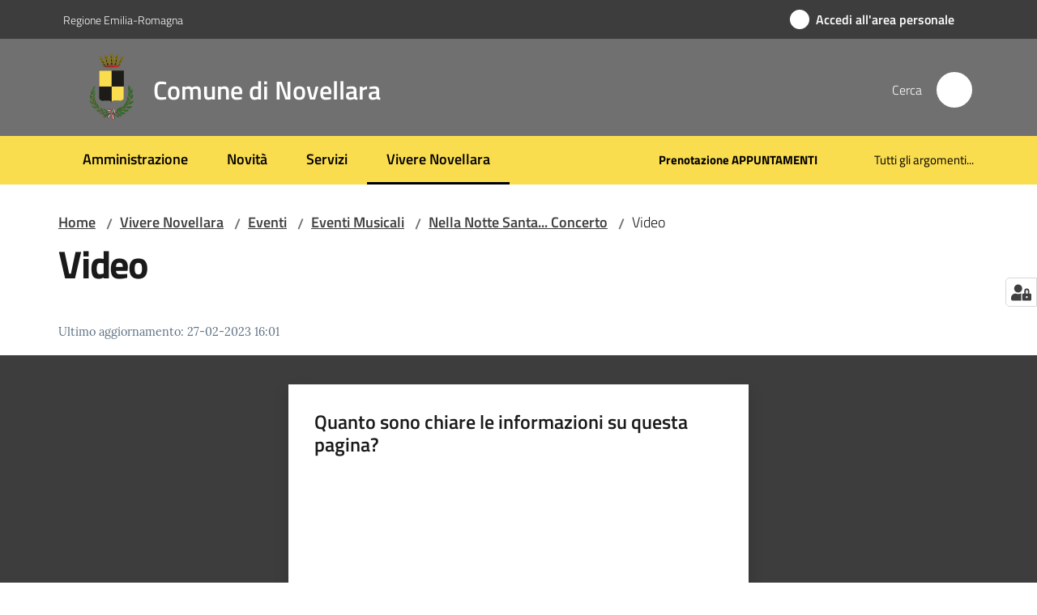

--- FILE ---
content_type: text/html; charset=utf-8
request_url: https://www.comune.novellara.re.it/vivere-novellara/eventi/eventi-musicali/nella-notte-santa-concerto/video
body_size: 77769
content:
<!doctype html>
              <html lang="it" data-reactroot=""><head><meta charSet="utf-8"/><title data-react-helmet="true">Video - Comune di Novellara</title><meta data-react-helmet="true" name="description" content=""/><meta data-react-helmet="true" property="og:title" content="Video"/><meta data-react-helmet="true" property="og:url" content="https://www.comune.novellara.re.it/vivere-novellara/eventi/eventi-musicali/nella-notte-santa-concerto/video"/><meta data-react-helmet="true" name="twitter:card" content="summary_large_image"/><link data-react-helmet="true" rel="canonical" href="https://www.comune.novellara.re.it/vivere-novellara/eventi/eventi-musicali/nella-notte-santa-concerto/video"/><link data-react-helmet="true" rel="icon" href="https://www.comune.novellara.re.it/registry-images/@@images/site_favicon/favicon.ico"/><script data-react-helmet="true" type="application/ld+json">{"@context":"https://schema.org","@type":"BreadcrumbList","itemListElement":[{"@type":"ListItem","position":1,"name":"Vivere Novellara","item":"https://www.comune.novellara.re.it/vivere-novellara"},{"@type":"ListItem","position":2,"name":"Eventi","item":"https://www.comune.novellara.re.it/vivere-novellara/eventi"},{"@type":"ListItem","position":3,"name":"Eventi Musicali","item":"https://www.comune.novellara.re.it/vivere-novellara/eventi/eventi-musicali"},{"@type":"ListItem","position":4,"name":"Nella Notte Santa... Concerto","item":"https://www.comune.novellara.re.it/vivere-novellara/eventi/eventi-musicali/nella-notte-santa-concerto"},{"@type":"ListItem","position":5,"name":"Video"}]}</script><script>window.env = {"RAZZLE_PROXY_REWRITE_TARGET":"\u002FVirtualHostBase\u002Fhttps\u002Fwww.comune.novellara.re.it:443\u002FPlone\u002F++api++\u002FVirtualHostRoot","RAZZLE_LEGACY_TRAVERSE":"","RAZZLE_HONEYPOT_FIELD":"nome_secondario","RAZZLE_SENTRY_DSN":"https:\u002F\u002F9393cca0899146a893ed3e55648ec8f3@sentry.redturtle.it\u002F79","RAZZLE_SENTRY_RELEASE":"3.3.26","RAZZLE_API_PATH":"https:\u002F\u002Fwww.comune.novellara.re.it","RAZZLE_PUBLIC_URL":"https:\u002F\u002Fwww.comune.novellara.re.it","RAZZLE_INTERNAL_API_PATH":"http:\u002F\u002Fnovellara:8091","RAZZLE_SENTRY_FRONTEND_CONFIG":"{\"environment\":\"prod\",\"tags\":{\"razzle-env\":\"client\"}}","RAZZLE_SENTRY_BACKEND_CONFIG":"{\"environment\":\"prod\",\"tags\":{\"razzle-env\":\"server\"}}","RAZZLE_BIND_ADDRESS":"novellara","RAZZLE_MATOMO_URL":"https:\u002F\u002Fingestion.webanalytics.italia.it\u002F","RAZZLE_MATOMO_SITE_ID":"dwR0mJB3xE","apiPath":"https:\u002F\u002Fwww.comune.novellara.re.it","publicURL":"https:\u002F\u002Fwww.comune.novellara.re.it"};</script><meta property="og:type" content="website"/><meta name="generator" content="Plone 6 - https://plone.org"/><meta name="viewport" content="width=device-width, initial-scale=1, shrink-to-fit=no"/><meta name="apple-mobile-web-app-capable" content="yes"/><link data-chunk="VoltoFeedbackView" rel="preload" as="style" href="/static/css/VoltoFeedbackView.bf6879a1.chunk.css"/><link data-chunk="client" rel="preload" as="style" href="/static/css/client.0635f6fe.css"/><link data-chunk="client" rel="preload" as="script" href="/static/js/runtime~client.ca31db57.js"/><link data-chunk="client" rel="preload" as="script" href="/static/js/client.01b230de.js"/><link data-chunk="VoltoFeedbackView" rel="preload" as="script" href="/static/js/VoltoFeedbackView.1d12790c.chunk.js"/><link data-chunk="client" rel="stylesheet" href="/static/css/client.0635f6fe.css"/><link data-chunk="VoltoFeedbackView" rel="stylesheet" href="/static/css/VoltoFeedbackView.bf6879a1.chunk.css"/></head><body class="view-viewview contenttype-document section-vivere-novellara section-eventi section-eventi-musicali section-nella-notte-santa-concerto section-video is-anonymous public-ui no-user-roles"><div role="navigation" aria-label="Toolbar" id="toolbar"></div><div id="main"><div class="public-ui"><div class="skiplinks" role="complementary" aria-label="Punti di riferimento"><a class="visually-hidden visually-hidden-focusable" href="#view">Vai al contenuto</a><a class="visually-hidden visually-hidden-focusable" href="#navigation">Vai alla navigazione</a><a class="visually-hidden visually-hidden-focusable" href="#footer">Vai al footer</a></div></div><div class="public-ui"><header><div class="it-header-wrapper"><div class="it-header-slim-wrapper" role="navigation" aria-label="Link utili"><div class="container"><div class="row"><div class="col"><div class="it-header-slim-wrapper-content"><a href="https://www.regione.emilia-romagna.it/" target="_blank" rel="noopener noreferrer" class="d-lg-block navbar-brand">Regione Emilia-Romagna</a><div class="it-header-slim-right-zone header-slim-right-zone"><a href="https://servizi.comune.novellara.re.it/rwe2/sso/generic/prelogin.jsp?ELANG=it&amp;IATL=it" data-element="personal-area-login" class="btn-icon login-button btn btn-primary btn-full"><span class="rounded-icon"><span style="width:;height:;background-color:transparent" class="icon icon-primary"></span></span><span class="d-none d-lg-block">Accedi all&#x27;area personale</span></a></div></div></div></div></div></div><div class="it-nav-wrapper"><div class="it-header-center-wrapper"><div class="container"><div class="row"><div class="col"><div class="it-header-center-content-wrapper"><div class="it-brand-wrapper ps-4"><a title="Home page" href="/"><img src="https://www.comune.novellara.re.it/registry-images/@@images/site_logo/Logo.svg" width="57.979797979797986" height="82" alt="Logo" class="icon"/><div class="it-brand-text"><div class="it-brand-title">Comune di Novellara</div></div></a></div><div class="it-right-zone"><div class="it-search-wrapper" role="search" aria-label="Cerca nel sito"><span class="d-none d-md-block">Cerca</span><a class="search-link rounded-icon" aria-label="Cerca" href="/search" role="button"><span style="width:24px;height:24px;background-color:transparent" class="icon"></span></a></div></div></div></div></div></div></div><div class="it-header-navbar-wrapper"><div class="container"><div class="row"><div class="col"><nav id="navigation" aria-label="Menu principale" class="navbar has-megamenu navbar navbar-expand-lg"><div class="container-fluid"><button aria-label="Apri il menu" aria-controls="it-navigation-collapse" aria-expanded="false" type="button" href="#" class="custom-navbar-toggler navbar-toggler"><span style="width:24px;height:24px;background-color:transparent" class="icon"></span></button><div style="display:none" id="it-navigation-collapse" class="navbar-collapsable collapse navbar-collapsable"><div class="overlay" style="display:none"></div><div data-focus-guard="true" tabindex="-1" style="width:1px;height:0px;padding:0;overflow:hidden;position:fixed;top:1px;left:1px"></div><div data-focus-lock-disabled="disabled"><div class="menu-wrapper"><div class="it-brand-wrapper" role="navigation"><a href="/"><img src="https://www.comune.novellara.re.it/registry-images/@@images/site_logo/Logo.svg" width="57.979797979797986" height="82" alt="Logo" class="icon"/><div class="it-brand-text"><div class="it-brand-title">Comune di Novellara</div></div></a></div><ul data-element="main-navigation" role="menubar" aria-label="Menu principale" class="navbar-nav"><li role="none" class="nav-item"><a class="nav-link" data-element="management" role="menuitem" aria-label="Amministrazione" href="/amministrazione"><span>Amministrazione</span></a></li><li role="none" class="nav-item"><a class="nav-link" data-element="news" role="menuitem" aria-label="Novità" href="/novita"><span>Novità</span></a></li><li role="none" class="nav-item"><a class="nav-link" data-element="all-services" role="menuitem" aria-label="Servizi" href="/servizi"><span>Servizi</span></a></li><li role="none" class="nav-item active"><a class="focus--mouse nav-link active" data-element="live" role="menuitem" aria-label="Vivere Novellara" href="/vivere-novellara"><span>Vivere Novellara</span><span class="visually-hidden">Menu selezionato</span></a></li></ul><ul role="menubar" class="navbar-secondary navbar-nav"><li role="none" class="nav-item"><a href="https://servizi.comune.novellara.re.it/elixFormsCustom/web/PNRR_include/prenotazione-appuntamenti.jsp" title="Si apre in una nuova scheda" target="_blank" rel="noopener noreferrer" class="megamenu nav-link with-external-link-icon" role="menuitem"><span class="fw-bold">Prenotazione APPUNTAMENTI</span><span style="width:1rem;height:1rem;background-color:transparent" class="icon ms-1 align-sub external-link icon-xs xs"></span></a></li><li role="none" class="nav-item"><a class="megamenu nav-link" data-element="all-topics" role="menuitem" href="/tutti-gli-argomenti"><span class="">Tutti gli argomenti...</span></a></li></ul></div><div class="close-div" style="display:none"><button class="btn close-menu" type="button" title="Chiudi menu"><span style="width:24px;height:24px;background-color:transparent" class="icon icon-white"></span></button></div></div><div data-focus-guard="true" tabindex="-1" style="width:1px;height:0px;padding:0;overflow:hidden;position:fixed;top:1px;left:1px"></div></div></div></nav></div></div></div></div></div></div></header></div><div id="portal-header-image"></div><div class="public-ui"><section id="briciole" class="container px-4 mt-4"><div class=""><div class="row"><div class="col"><nav class="breadcrumb-container" aria-label="Percorso di navigazione"><ol class="breadcrumb" data-element="breadcrumb"><li class="breadcrumb-item"><a href="/">Home</a><span class="separator">/</span></li><li class="breadcrumb-item"><a href="/vivere-novellara">Vivere Novellara</a><span class="separator">/</span></li><li class="breadcrumb-item"><a href="/vivere-novellara/eventi">Eventi</a><span class="separator">/</span></li><li class="breadcrumb-item"><a href="/vivere-novellara/eventi/eventi-musicali">Eventi Musicali</a><span class="separator">/</span></li><li class="breadcrumb-item"><a href="/vivere-novellara/eventi/eventi-musicali/nella-notte-santa-concerto">Nella Notte Santa... Concerto</a><span class="separator">/</span></li><li class="breadcrumb-item"><span>Video</span></li></ol></nav></div></div></div></section></div><div class="ui basic segment content-area"><main><div id="view"><div id="page-document" class="ui container px-4"><div class="PageHeaderWrapper mb-4"><div class="row"><div class="title-description-wrapper col-lg-12"><h1 class="mb-3" data-element="page-name">Video</h1><p class="description"></p></div></div></div><article id="metadata" class="bottom-metadata"><span class="font-serif mb-0 mt-4">Ultimo aggiornamento<!-- -->:</span> <!-- -->27-02-2023 16:01</article></div></div></main></div><div class="public-ui" id="customer-satisfaction-form"><section class="bg-primary customer-satisfaction"><div class="container"><div class="d-flex justify-content-center bg-primary row"><div class="col-12 col-lg-6 col"><div class="feedback-form" role="form" aria-label="Modulo di soddisfazione"><div class="card-wrapper"><div data-element="feedback" class="shadow card-wrapper py-4 px-4 card"><h2 id="vf-radiogroup-label" class="title-medium-2-semi-bold mb-0" data-element="feedback-title">Quanto sono chiare le informazioni su questa pagina?</h2><div class="rating-container mb-0"><fieldset aria-controls="vf-more-negative" class="rating rating-label mb-3"><legend class="visually-hidden">Valuta da 1 a 5 stelle</legend><input type="radio" id="star1b" name="satisfaction" value="1" class="volto-feedback-rating mb-0" data-element="feedback-rate-1" aria-label="Valuta 1 stelle su 5"/><label for="star1b" class="form-label"><svg xmlns="http://www.w3.org/2000/svg" viewBox="0 0 24 24" class="icon rating-star icon-sm" role="img"><path fill="none" d="M0 0h24v24H0z"></path></svg></label><input type="radio" id="star2b" name="satisfaction" value="2" class="volto-feedback-rating mb-0" data-element="feedback-rate-2" aria-label="Valuta 2 stelle su 5"/><label for="star2b" class="form-label"><svg xmlns="http://www.w3.org/2000/svg" viewBox="0 0 24 24" class="icon rating-star icon-sm" role="img"><path fill="none" d="M0 0h24v24H0z"></path></svg></label><input type="radio" id="star3b" name="satisfaction" value="3" class="volto-feedback-rating mb-0" data-element="feedback-rate-3" aria-label="Valuta 3 stelle su 5"/><label for="star3b" class="form-label"><svg xmlns="http://www.w3.org/2000/svg" viewBox="0 0 24 24" class="icon rating-star icon-sm" role="img"><path fill="none" d="M0 0h24v24H0z"></path></svg></label><input type="radio" id="star4b" name="satisfaction" value="4" class="volto-feedback-rating mb-0" data-element="feedback-rate-4" aria-label="Valuta 4 stelle su 5"/><label for="star4b" class="form-label"><svg xmlns="http://www.w3.org/2000/svg" viewBox="0 0 24 24" class="icon rating-star icon-sm" role="img"><path fill="none" d="M0 0h24v24H0z"></path></svg></label><input type="radio" id="star5b" name="satisfaction" value="5" class="volto-feedback-rating mb-0" data-element="feedback-rate-5" aria-label="Valuta 5 stelle su 5"/><label for="star5b" class="form-label"><svg xmlns="http://www.w3.org/2000/svg" viewBox="0 0 24 24" class="icon rating-star icon-sm" role="img"><path fill="none" d="M0 0h24v24H0z"></path></svg></label></fieldset></div><fieldset id="vf-more-positive" class="answers-step" data-step="0" aria-expanded="false" aria-hidden="true" data-element="feedback-rating-positive"><div class="answers-header"><legend>Quali sono stati gli aspetti che hai preferito?</legend><span>1/2</span></div><form class="answers-form"></form></fieldset><fieldset id="vf-more-negative" class="answers-step" data-step="0" aria-expanded="false" aria-hidden="true" data-element="feedback-rating-negative"><div class="answers-header"><legend>Dove hai incontrato le maggiori difficoltà?</legend><span>1/2</span></div><form class="answers-form"></form></fieldset><fieldset class="comments-step d-none" data-step="0" aria-expanded="false" aria-hidden="true"><div class="comments-header"><legend>Vuoi aggiungere altri dettagli?</legend><span>1/2</span></div><div class="comment w-100"><form class=""><div class="mb-3"><div class="mt-1 form-group"><textarea rows="3" tabindex="0" aria-invalid="false" data-element="feedback-input-text" autoComplete="off" aria-describedby="commentDescription" id="comment" class="mt-1" placeholder="Dacci il tuo parere per aiutarci a migliorare la qualità del sito"></textarea><label for="comment" class="active">Dettaglio</label><small id="commentDescription" class="form-text">Inserire massimo 200 caratteri</small></div></div></form></div></fieldset><div class="hpt_widget"><input type="text" name="nome_secondario" aria-label="nome_secondario"/></div><div class="form-step-actions flex-nowrap w100 justify-content-center button-shadow d-none" aria-hidden="true"><button type="button" class="me-4 fw-bold btn btn-outline-primary disabled" aria-disabled="true">Indietro</button><button type="button" aria-disabled="true" class="fw-bold btn btn-primary disabled">Avanti</button></div></div></div></div></div></div></div></section></div><footer class="it-footer" id="footer"><div class="it-footer-main"><div class="container"><section><div class="clearfix row"><div class="col-sm-12"><div class="it-brand-wrapper"><img src="/static/media/logo-eu-inverted.16e7a266.svg" width="167" height="41" alt="Finanziato dall&#x27;Unione Europea - Next Generation EU" loading="lazy" decoding="async" class="nextGenerationEULogo"/><a href="/"><img src="https://www.comune.novellara.re.it/registry-images/@@images/site_logo_footer/Logo.svg" width="210" height="297" alt="Logo" class="icon"/><div class="it-brand-text"><div class="h2">Comune di Novellara</div></div></a></div></div></div></section><section><div class="row"><div class="pb-4 col-sm-6 col-md-3 col-lg-3"><h4><span style="width:1.25rem;height:1.25rem;background-color:transparent" class="icon me-2 icon-white icon-sm sm"></span><a title="Vai alla pagina: Amministrazione" class="underlined" href="/amministrazione">Amministrazione</a></h4><div class="link-list-wrapper"><ul class="footer-list clearfix link-list"><li><a title="Vai alla pagina: Organi di governo" class="list-item" href="/amministrazione/organi-di-governo">Organi di governo</a></li><li><a title="Vai alla pagina: Aree amministrative" class="list-item" href="/amministrazione/aree-amministrative">Aree amministrative</a></li><li><a title="Vai alla pagina: Uffici" class="list-item" href="/amministrazione/uffici">Uffici</a></li><li><a title="Vai alla pagina: Politici" class="list-item" href="/amministrazione/politici">Politici</a></li><li><a title="Vai alla pagina: Personale Amministrativo" class="list-item" href="/amministrazione/personale-amministrativo">Personale Amministrativo</a></li><li><a title="Vai alla pagina: Documenti e dati" class="list-item" href="/amministrazione/documenti-e-dati">Documenti e dati</a></li></ul></div></div><div class="pb-4 col-sm-6 col-md-3 col-lg-3"><h4><span style="width:1.25rem;height:1.25rem;background-color:transparent" class="icon me-2 icon-white icon-sm sm"></span><a title="Vai alla pagina: Novità" class="underlined" href="/novita">Novità</a></h4><div class="link-list-wrapper"><ul class="footer-list clearfix link-list"><li><a title="Vai alla pagina: Notizie" class="list-item" href="/novita/notizie">Notizie</a></li><li><a title="Vai alla pagina: Comunicati" class="list-item" href="/novita/comunicati">Comunicati</a></li><li><a title="Vai alla pagina: Avvisi" class="list-item" href="/novita/avvisi">Avvisi</a></li></ul></div></div><div class="pb-4 col-sm-6 col-md-3 col-lg-3"><h4><span style="width:1.25rem;height:1.25rem;background-color:transparent" class="icon me-2 icon-white icon-sm sm"></span><a title="Vai alla pagina: Servizi" class="underlined" href="/servizi">Servizi</a></h4><div class="link-list-wrapper"><ul class="footer-list clearfix link-list"><li><a title="Vai alla pagina: Educazione e formazione" class="list-item" href="/servizi/educazione-e-formazione">Educazione e formazione</a></li><li><a title="Vai alla pagina: Salute, benessere e assistenza" class="list-item" href="/servizi/salute-benessere-e-assistenza">Salute, benessere e assistenza</a></li><li><a title="Vai alla pagina: Vita lavorativa" class="list-item" href="/servizi/vita-lavorativa">Vita lavorativa</a></li><li><a title="Vai alla pagina: Mobilità e trasporti" class="list-item" href="/servizi/mobilita-e-trasporti">Mobilità e trasporti</a></li><li><a title="Vai alla pagina: Anagrafe e stato civile" class="list-item" href="/servizi/anagrafe-e-stato-civile">Anagrafe e stato civile</a></li><li><a title="Vai alla pagina: Turismo" class="list-item" href="/servizi/turismo">Turismo</a></li><li><a title="Vai alla pagina: Giustizia e sicurezza pubblica" class="list-item" href="/servizi/giustizia-e-sicurezza-pubblica">Giustizia e sicurezza pubblica</a></li><li><a title="Vai alla pagina: Tributi, finanze e contravvenzioni" class="list-item" href="/servizi/tributi-finanze-e-contravvenzioni">Tributi, finanze e contravvenzioni</a></li><li><a title="Vai alla pagina: Cultura e tempo libero" class="list-item" href="/servizi/cultura-e-tempo-libero">Cultura e tempo libero</a></li><li><a title="Vai alla pagina: Ambiente e Casa" class="list-item" href="/servizi/ambiente">Ambiente e Casa</a></li><li><a title="Vai alla pagina: Imprese e commercio" class="list-item" href="/servizi/imprese-e-commercio">Imprese e commercio</a></li><li><a title="Vai alla pagina: Autorizzazioni" class="list-item" href="/servizi/autorizzazioni">Autorizzazioni</a></li><li><a title="Vai alla pagina: Appalti pubblici" class="list-item" href="/servizi/appalti-pubblici">Appalti pubblici</a></li><li><a title="Vai alla pagina: Agricoltura e pesca" class="list-item" href="/servizi/agricoltura-e-pesca">Agricoltura e pesca</a></li><li><a title="Vai alla pagina: Edilizia privata e urbanistica" class="list-item" href="/servizi/edilizia-privata-e-urbanistica">Edilizia privata e urbanistica</a></li></ul></div></div><div class="pb-4 col-sm-6 col-md-3 col-lg-3"><h4><a title="Vai alla pagina: Vivere Novellara" class="underlined" href="/vivere-novellara">Vivere Novellara</a></h4><div class="link-list-wrapper"><ul class="footer-list clearfix link-list"><li><a title="Vai alla pagina: Eventi" class="list-item" href="/vivere-novellara/eventi">Eventi</a></li><li><a title="Vai alla pagina: Luoghi" class="list-item" href="/vivere-novellara/luoghi">Luoghi</a></li></ul></div></div><div class="pb-4 col-sm-6 col-md-3 col-lg-3"><h4><a title="Vai alla pagina: Linea Diretta EnergiaClima" class="underlined" href="/linea-diretta-energiaclima">Linea Diretta EnergiaClima</a></h4><div class="link-list-wrapper"><ul class="footer-list clearfix link-list"></ul></div></div></div></section><section class="py-4"><div class="row"><div class="pb-2 col-md-3 col-lg-3"><p class="h4">Contatti</p><div><p><strong>Comune di Novellara</strong></p><p><strong>Indirizzo</strong>: piazzale Marconi 1, 42017<br/>Novellara (RE)<br/><strong>Email</strong>: <a href="mailto:urp@comune.novellara.re.it" title="opensInNewTab" rel="noopener noreferrer">uffici@comune.novellara.re.it</a><br/><strong>PEC</strong>: <a href="mailto:novellara@cert.provincia.re.it" title="opensInNewTab" rel="noopener noreferrer">novellara@cert.provincia.re.it</a><br/><strong>Centralino</strong>: <a href="tel:+390522655454" title="opensInNewTab" rel="noopener noreferrer">+39 0522.655454</a><br/><strong>P.Iva</strong>: 00441550357<br/><strong>Codice contabilita&#x27; speciale</strong> (per Enti pubblici) 66807<br/><strong>Codici fatturazione elettronica</strong>: Comune di Novellara UFC7IM</p></div></div><div class="pb-2 col-md-3 col-lg-3"><p class="h4"></p><div><ul><li><a data-element="faq" href="/leggi-le-faq">Leggi le FAQ</a></li><li><a data-element="report-inefficiency" href="/segnalazione-disservizio">Segnalazione disservizio</a></li><li><a href="/richiesta-dassistenza">Richiesta d&#x27;assistenza</a></li><li><a href="https://servizi.comune.novellara.re.it/elixFormsCustom/web/PNRR_include/prenotazione-appuntamenti.jsp" title="Apre in un nuovo tab" target="_blank" rel="noopener noreferrer" class="with-external-link-icon with-external-link-icon with-external-link-icon" data-element="appointment-booking">Prenota appuntamento<span style="width:1rem;height:1rem;background-color:transparent" class="icon ms-1 align-sub external-link icon-xs xs"></span></a> </li></ul></div></div><div class="pb-2 col-md-3 col-lg-3"><p class="h4"></p><div><ul><li><a href="/amministrazione-trasparente">Amministrazione trasparente</a></li><li><a data-element="privacy-policy-link" href="/privacy-policy">Informativa privacy</a></li><li><a data-element="legal-notes" href="/note-legali">Note legali</a></li><li><a href="https://form.agid.gov.it/view/90c36c50-953f-11f0-a46d-53cbcd9c42c0" title="Apre in un nuovo tab" target="_blank" rel="noopener noreferrer" class="with-external-link-icon" data-element="accessibility-link">Dichiarazione di accessibilità<span style="width:1rem;height:1rem;background-color:transparent" class="icon ms-1 align-sub external-link icon-xs xs"></span></a> </li></ul></div></div><div class="pb-2 col-md-3 col-lg-3"><p class="h4">Seguici su</p><div><p><br/></p></div></div></div></section></div></div><div class="it-footer-small-prints clearfix"><div class="container"><ul class="it-footer-small-prints-list list-inline mb-0 d-flex flex-column flex-md-row"><li class="list-inline-item"><a href="/contatti">Feedback accessibilità</a></li><li class="list-inline-item"><a href="https://www.io-comune.it/" title="Si apre in una nuova scheda" target="_blank" rel="noopener noreferrer" class="with-external-link-icon">Credits<span style="width:1rem;height:1rem;background-color:transparent" class="icon ms-1 align-sub external-link icon-xs xs"></span></a></li><li class="list-inline-item"><a href="/piano-di-miglioramento-del-sito">Piano di miglioramento del sito</a></li><li class="list-inline-item"><a href="/amministrazione-trasparente/altri-contenuti/attuazione_misure_pnrr">Attuazione misure PNRR</a></li><li class="list-inline-item"><button class="footer-gdpr-privacy-show-banner">Impostazioni cookie</button></li></ul></div></div></footer><div class="Toastify"></div><button class="gdpr-privacy-show-banner" title="Mostra impostazioni cookies"><img src="/static/media/user-lock-solid.6f1c7bdf.svg" alt="Mostra impostazioni cookies"/></button></div><div role="complementary" aria-label="Sidebar" id="sidebar"></div><script charSet="UTF-8">window.__data={"router":{"location":{"pathname":"\u002Fvivere-novellara\u002Feventi\u002Feventi-musicali\u002Fnella-notte-santa-concerto\u002Fvideo","search":"","hash":"","state":undefined,"key":"9hb1b1","query":{}},"action":"POP"},"intl":{"defaultLocale":"en","locale":"it","messages":{"\u003Cp\u003EAdd some HTML here\u003C\u002Fp\u003E":"\u003Cp\u003EAggiungi dell'HTML qui\u003C\u002Fp\u003E","Account Registration Completed":"Registrazione account completata","Account activation completed":"Attivazione account completata","Action":"Azione","Action changed":"L'azione è stata modificata","Action: ":"Azione: ","Actions":"Azioni","Activate and deactivate":"Questa è la sezione per la configurazione dei prodotti aggiuntivi, puoi attivare e disattivare i prodotti aggiuntivi attraverso la seguente lista.","Active":"Attiva","Active content rules in this Page":"Regole di contenuto attive in questa Pagina","Add":"Aggiungi","Add (object list)":"Aggiungi","Add Addons":"Per fare in modo che un prodotto aggiuntivo venga visualizzato qui aggiungilo nella configurazione del buildout, esegui il buildout e riavvia il server. Per maggiori informazioni vedi","Add Content":"Aggiungi un contenuto","Add Content Rule":"Aggiungi una regola di contenuto","Add Rule":"Aggiungi una regola","Add Translation…":"Aggiungi traduzione…","Add User":"Aggiungi un utente","Add a description…":"Aggiungi una descrizione…","Add a new alternative url":"Aggiungi un nuovo url alternativo","Add action":"Aggiungi un'azione","Add block":"Aggiungi blocco","Add block in position {index}":"Aggiungi un blocco alla posizione {index}","Add block…":"Aggiungi un blocco…","Add condition":"Aggiungi una condizione","Add content rule":"Aggiungi una regola di contenuto","Add criteria":"Aggiungi un criterio","Add date":"Aggiungi una data","Add element to container":"Aggiungi un elemento al container","Add field":"Aggiungi campo","Add fieldset":"Aggiungi un nuovo insieme di campi","Add group":"Aggiungi un gruppo","Add new content type":"Aggiungi un nuovo tipo di contenuto","Add new group":"Aggiungi un nuovo gruppo","Add new user":"Aggiungi nuovo utente","Add to Groups":"Aggiungi ai gruppi","Add users to group":"Aggiungi gli utenti al gruppo","Add vocabulary term":"Aggiungi termine","Add {type}":"Aggiungi {type}","Add-Ons":"Prodotti aggiuntivi","Add-ons":"Prodotti aggiuntivi","Add-ons Settings":"Impostazioni prodotti aggiuntivi","Added":"Aggiunta","Additional date":"Data aggiuntiva","Addon could not be installed":"Non è stato possibile installare l'addon","Addon could not be uninstalled":"Non è stato possibile disinstallare l'addon","Addon could not be upgraded":"Non è stato possibile aggiornare l'addon","Addon installed succesfuly":"L'addon è stato installato correttamente","Addon uninstalled succesfuly":"L'addon è stato disinstallato correttamente","Addon upgraded succesfuly":"L'addon è stato aggiornato correttamente","Advanced facet?":"Filtri avanzati?","Advanced facets are initially hidden and displayed on demand":"I filtri avanzati sono inizialmente nascosti e vengono visualizzati su richiesta ","Album view":"Vista album","Alias":"Alias","Alias has been added":"L'alias è stato aggiunto","Alignment":"Allineamento","All":"Tutti","All content":"Tutti i contenuti","All existing alternative urls for this site":"Tutti gli url alternativi per questo sito","Alphabetically":"Alfabetico","Alt text":"Testo alternativo","Alt text hint":"Lascia vuoto se l'immagine è decorativa.","Alt text hint link text":"Descrivi lo scopo dell'immagine.","Alternative url path (Required)":"Percorso url alternativo (Obbligatorio)","Alternative url path must start with a slash.":"Il percorso url alternativo comincia con uno slash ","Alternative url path → target url path (date and time of creation, manually created yes\u002Fno)":"Percorso url alternativo → percorso url di destinazione (data e ora di creazione, creata manualmente sì\u002Fno)","Applied to subfolders":"Applicato alle sottocartelle","Applies to subfolders?":"Applicare alle sottocartelle?","Apply to subfolders":"Applica a sottocartelle","Apply working copy":"Applica la copia di lavoro","Are you sure you want to delete this field?":"Sicuro di voler eliminare questo campo?","Are you sure you want to delete this fieldset including all fields?":"Sicuro di voler eliminare questo insieme di campi compresi tutti i campi contenuti?","Ascending":"Crescente","Assign the {role} role to {entry}":"Assegnare il ruolo di {role} a {entry}","Assignments":"Assegnazione","Available":"Disponibile","Available content rules:":"Regole di contenuto disponibili:","Back":"Indietro","Base":"Base","Base search query":"Ricerca iniziale","Block":"Blocco","Both email address and password are case sensitive, check that caps lock is not enabled.":"E-mail e password distinguono entrambi le maiuscole dalle minuscole, verifica di non avere il Blocco maiuscole attivato.","Breadcrumbs":"Briciole di pane","Broken relations":"Relazioni corrotte","Browse":"Sfoglia","Browse the site, drop an image, or type a URL":"Cerca nel sito, trascina un'immagine, o inserisci un URL","Browse the site, drop an image, or type an URL":"Sfoglia i contenuti, rilascia un'immagine o digita un URL","By default, permissions from the container of this item are inherited. If you disable this, only the explicitly defined sharing permissions will be valid. In the overview, the symbol {inherited} indicates an inherited value. Similarly, the symbol {global} indicates a global role, which is managed by the site administrator.":"Di norma, i permessi di questo elemento vengono ereditati dal contenitore. Se disabiliti questa opzione, verranno considerati solo i permessi di condivisione definiti esplicitamente. Nel sommario, il simbolo {inherited} indica una impostazione ereditata. Analogamente, il simbolo {global} indica un ruolo globale, che è gestito dall'amministratore del sito","Cache Name":"Nome della cache","Can not edit Layout for \u003Cstrong\u003E{type}\u003C\u002Fstrong\u003E content-type as it doesn't have support for \u003Cstrong\u003EVolto Blocks\u003C\u002Fstrong\u003E enabled":"Non è possibile modificare il Layout per il tipo \u003Cstrong\u003E{type}\u003C\u002Fstrong\u003E poichè non ha abilitato il supporto per i \u003Cstrong\u003Eblocchi\u003C\u002Fstrong\u003E","Can not edit Layout for \u003Cstrong\u003E{type}\u003C\u002Fstrong\u003E content-type as the \u003Cstrong\u003EBlocks behavior\u003C\u002Fstrong\u003E is enabled and \u003Cstrong\u003Eread-only\u003C\u002Fstrong\u003E":"Non è possibile modificare il Layout per il tipo \u003Cstrong\u003E{type}\u003C\u002Fstrong\u003E poichè il \u003Cstrong\u003EBlocks behavior\u003C\u002Fstrong\u003E è abilitato ma in \u003Cstrong\u003Esola lettura\u003C\u002Fstrong\u003E","Cancel":"Annulla","Cell":"Cella","Center":"Centrato","Change Note":"Cambia Nota","Change Password":"Cambia Password","Change State":"Cambia Stato","Change workflow state recursively":"Cambia stato di workflow ricorsivamente","Changes applied.":"Modifiche applicate.","Changes saved":"Modifiche salvate","Changes saved.":"Modifiche salvate.","Checkbox":"Checkbox","Choices":"Scelte","Choose Image":"Seleziona un'immagine","Choose Target":"Seleziona la destinazione","Choose a file":"Scegli un file","Clear":"Annulla","Clear filters":"Azzera filtri","Clear search":"Cancella ricerca","Click to download full sized image":"Clicca per scaricare l'immagine in dimensione originale","Close":"Chiudi","Close menu":"Chiudi menu","Code":"Codice","Collapse item":"Collassa elemento","Collection":"Collezione","Color":"Colore","Comment":"Commento","Commenter":"Autore","Comments":"Commenti","Compare":"Confronta","Condition changed":"La condizione è stata modificata","Condition: ":"Condizione: ","Configuration Versions":"Versioni di configurazione","Configure Content Rule":"Configura la regola di contenuto","Configure Content Rule: {title}":"Configura la regola di contenuto: {title}","Configure content rule":"Configura la regola di contenuto","Confirm password":"Conferma password","Connection refused":"Connessione rifiutata","Contact form":"Form di contatto","Contained items":"Elementi contenuti","Container settings":"Impostazioni del container","Content":"Contenuto","Content Rule":"Regola di contenuto","Content Rules":"Regole di contenuto","Content rules for {title}":"Regole di contenuto per {titolo}","Content rules from parent folders":"Regole di contenuto da cartelle padre","Content that links to or references {title}":"Contenuto collegato a {title}","Content type created":"Il tipo di contenuto è stato creato","Content type deleted":"Il tipo di contenuto è stato eliminato","Contents":"Contenuti","Controls":"Controlli","Copy":"Copia","Copy blocks":"Copia blocchi","Copyright":"Copyright","Copyright statement or other rights information on this item.":"Informazioni sul copyright o su altri diritti dell'elemento.","Create or delete relations to target":"Crea o elimina relazioni con la destinazione","Create working copy":"Crea copia di lavoro","Created by {creator} on {date}":"Creato da {creator} il {date}","Created on":"Creato il","Creator":"Autore","Creators":"Autori","Criteria":"Criteri","Current active configuration":"Configurazione attiva corrente","Current filters applied":"Filtri attualmente applicati","Current password":"Password corrente","Cut":"Taglia","Cut blocks":"Taglia blocchi","Daily":"Giornaliera","Database":"Database","Database Information":"Informazioni sul database","Database Location":"Posizione del database","Database Size":"Dimensione del database","Database main":"Database principale","Date":"Data","Date (newest first)":"Data (prima i più recenti)","Default":"Default","Default view":"Vista default","Delete":"Elimina","Delete Group":"Elimina gruppo","Delete Type":"Rimuovi tipo di contenuto","Delete User":"Elimina utente","Delete action":"Cancella azione","Delete blocks":"Elimina blocchi","Delete col":"Elimina colonna","Delete condition":"Cancella condizione","Delete row":"Elimina riga","Delete selected items?":"Vuoi eliminare gli elementi selezionati?","Delete this item?":"Vuoi eliminare questo elemento?","Deleted":"Cancellato","Deleting this item breaks {brokenReferences} {variation}.":"Eliminando questo elemento si romperanno {brokenReferences} {variation}.","Depth":"Profondità di ricerca","Descending":"Decrescente","Description":"Descrizione","Diff":"Diff","Difference between revision {one} and {two} of {title}":"Differenze tra la revisione {one} e {two} di {title}","Disable":"Disabilita","Disable apply to subfolders":"Disabilita regole di contenuto nelle sottocartelle","Disabled":"Disabilitato","Disabled apply to subfolders":"Regole di contenuto disabilitate per le sottocartelle","Distributed under the {license}.":"Distribuito sotto {license}","Divide each row into separate cells":"Mostra i margini delle colonne","Do you really want to delete the group {groupname}?":"Vuoi veramente eliminare il gruppo {groupname}?","Do you really want to delete the type {typename}?":"Vuoi veramente eliminare il tipo di contenuto {typename}?","Do you really want to delete the user {username}?":"Vuoi veramente eliminare l'utente {username}?","Do you really want to delete this item?":"Vuoi veramente eliminare questo elemento?","Document":"Pagina","Document view":"Vista pagina","Download Event":"Scarica l'evento","Drag and drop files from your computer onto this area or click the “Browse” button.":"Trascina in quest'area i file dal tuo computer o clicca su “Sfoglia”.","Drop file here to replace the existing file":"Trascina il file qui per sostituire il file esistente","Drop file here to upload a new file":"Trascina il file qui per caricare un nuovo file","Drop files here ...":"Trascina i file qui","Dry run selected, transaction aborted.":"Prova a vuoto selezionata, transazione annullata","E-mail":"E-mail","E-mail addresses do not match.":"Gli indirizzi e-mail non corrispondono","Edit":"Modifica","Edit Rule":"Modifica regola","Edit comment":"Modifica commento","Edit field":"Modifica campo","Edit fieldset":"Modifica insieme di campi","Edit recurrence":"Modifica le regole","Edit values":"Modifica i valori","Edit {title}":"Modifica {title}","Email":"Email","Email sent":"Email inviata","Embed code error, please follow the instructions and try again.":"Errore del codice incorporato, per favore segui le istruzioni e riprova.","Empty object list":"Lista di oggetti vuota","Enable":"Abilita","Enable editable Blocks":"Abilita i blocchi editabili","Enabled":"Abilitato","Enabled here?":"Abilitato qui?","Enabled?":"Abilitato?","End Date":"Data di fine","Enter URL or select an item":"Inserisci un URL o seleziona un elemento","Enter a username above to search or click 'Show All'":"Inserisci uno username da ricercare, oppure clicca su 'Vedi tutto'","Enter an email address. This will be your login name. We respect your privacy, and will not give the address away to any third parties or expose it anywhere.":"Inserisci un indirizzo e-mail. Esso sarà il tuo nome utente. Rispettiamo la tua privacy: non daremo l'indirizzo a terzi, né verrà esposto nel portale.","Enter full name, e.g. John Smith.":"Inserisci il tuo nome completo, ad esempio Mario Rossi.","Enter map Embed Code":"Inserisci il codice di incorporamento della mappa","Enter the absolute path of the target. The path must start with '\u002F'. Target must exist or be an existing alternative url path to the target.":"Inserisci il path assoluto per la destinazione. Il path deve iniziare con '\u002F'. La destinazione deve già esistere o essere un url alternativo per la destinazione.","Enter the absolute path where the alternative url should exist. The path must start with '\u002F'. Only urls that result in a 404 not found page will result in a redirect occurring.":"Inserisci un path per generare un URL alternativo per questo contenuto. Il path deve iniziare con '\u002F'. Non si possono usare come alternativi path già esistenti nel sito.","Enter your current password.":"Inserisci la tua password attuale.","Enter your email for verification.":"Inserisci la tua email per la verifica.","Enter your new password. Minimum 8 characters.":"Inserisci la tua nuova password. Minimo 8 caratteri.","Enter your username for verification.":"Inserisci il tuo username per la verifica.","Entries":"Entità da inserire","Error":"Errore","ErrorHeader":"Errore","Event":"Evento","Event listing":"Elenco eventi","Event view":"Vista evento","Exclude from navigation":"Escludi dalla navigazione","Exclude this occurence":"Escludi questa data","Excluded from navigation":"Escluso dalla navigazione","Existing alternative urls for this item":"Url alternativi esistenti per questo elemento","Expand sidebar":"Espandi la sidebar","Expiration Date":"Data di scadenza","Expiration date":"Data di scadenza","Expired":"Scaduto","External URL":"URL esterno","Facet":"Filtro","Facet widget":"Widget dei filtri","Facets":"Filtri","Facets on left side":"Filtri nel lato sinistro","Facets on right side":"Filtri nel lato destro","Facets on top":"Filtri in alto","Failed To Undo Transactions":"Non è stato possibile annullare le transazioni","Field":"Campo","File":"File","File size":"Dimensione del file","File view":"Vista file","Filename":"Nome del file","Filter":"Filtra","Filter Rules:":"Regole di filtro:","Filter by prefix":"Filtra per prefisso","Filter users by groups":"Filtra gli utenti per gruppi","Filter…":"Filtra…","First":"Primo","Fix relations":"Correggi relazioni","Fixed width table cells":"Celle della tabella a larghezza fissata","Fold":"Chiudi","Folder":"Cartella","Folder listing":"Elenco di cartelle","Forbidden":"Proibito","Fourth":"Quarto","From":"Da","Full":"A tutta larghezza","Full Name":"Nome completo","Fullname":"Nome completo","GNU GPL license":"licenza GNU GPL","General":"Generale","Global role":"Ruolo globale","Google Maps Embedded Block":"Blocco Google Maps incorporata","Grid":"Griglia","Group":"Gruppo","Group created":"Gruppo creato","Group deleted":"Gruppo eliminato","Group roles updated":"Ruoli del gruppo aggiornati","Groupname":"Nome del gruppo","Groups":"Gruppi","Groups are logical collections of users, such as departments and business units. Groups are not directly related to permissions on a global level, you normally use Roles for that - and let certain Groups have a particular role. The symbol{plone_svg}indicates a role inherited from membership in another group.":"I gruppi sono raggruppamenti di utenti, come dipartimenti e unità organizzative. I gruppi non sono direttamente collegati a permessi a livello globale, per quello usiamo i ruoli e applichiamo specifici ruoli a certi gruppi. Il simbolo {plong_svg} indica che un ruolo è ereditato dall'appartenenza ad un gruppo.","Header cell":"Cella d'intestazione","Headline":"Intestazione","Headline level":"Livello intestazione","Hidden facets will still filter the results if proper parameters are passed in URLs":"I filtri nascosti filtreranno comunque i risultati se saranno passati parametri adeguati nell'URL","Hide Replies":"Nascondi risposte","Hide facet?":"Nascondi il filtro","Hide filters":"Nascondi i filtri","Hide title":"Nascondi il titolo","History":"Cronologia","History Version Number":"Numero di versione della cronologia","History of {title}":"Cronologia di {title}","Home":"Home","ID":"ID","If all of the following conditions are met:":"Se tutte le seguenti condizioni vengono rispettate:","If selected, this item will not appear in the navigation tree":"Se attivi l'opzione, questo elemento non apparirà nell'albero di navigazione del sito.","If this date is in the future, the content will not show up in listings and searches until this date.":"Se questa data è in futuro, il contenuto non verrà mostrato negli elenchi e nelle ricerche fino a questa data.","If you are certain this user has abandoned the object, you may unlock the object. You will then be able to edit it.":"Se sei sicuro che questo utente ha chiuso l'oggetto, puoi sbloccarlo. Sarai successivamente in grado di modificarlo.","If you are certain you have the correct web address but are encountering an error, please contact the {site_admin}.":"Se sei sicuro di aver inserito l'indirizzo corretto ma ottieni comunque un errore, contatta l' {site_admin}.","Image":"Immagine","Image gallery":"Galleria di immagini","Image override":"Sovrascrizione immagine","Image size":"Dimensione dell'immagine","Image view":"Vista immagine","Include this occurence":"Includi questa data","Info":"Info","InfoUserGroupSettings":"Hai selezionato l'opzione 'più utenti' o 'più gruppi'. Pertanto questo pannello di controllo richiede un inserimento per mostrare utenti e gruppi. Se vuoi vedere utenti e gruppi istantaneamente, vai a 'Impostazioni di gruppi utenti'. Vedi il pulsante sulla sinistra.","Inherit permissions from higher levels":"Eredita i permessi dai livelli superiori","Inherited value":"Valore ereditato","Insert col after":"Inserisci colonna dopo","Insert col before":"Inserisci colonna prima","Insert row after":"Inserisci riga sotto","Insert row before":"Inserisci riga sopra","Inspect relations":"Ispeziona le relazioni","Install":"Installa","Installed":"Installato","Installed version":"Versione installata","Installing a third party add-on":"Installazione di un prodotto aggiuntivo di terze parti","Interval Daily":"giorni","Interval Monthly":"mesi","Interval Weekly":"settimane","Interval Yearly":"anni","Invalid Block":"Blocco non valido - Salvando, verrà rimosso","It is not allowed to define both the password and to request sending the password reset message by e-mail. You need to select one of them.":"Non è permesso definire la password e richiedere il reset della password tramite e-mail contemporaneamente. Devi selezionare solo una delle due opzioni.","Item batch size":"Risultati per pagina","Item succesfully moved.":"Elemento spostato correttamente.","Item(s) copied.":"Elemento\u002Fi copiato\u002Fi.","Item(s) cut.":"Elemento\u002Fi tagliato\u002Fi.","Item(s) has been updated.":"Elemento\u002Fi aggiornati.","Item(s) pasted.":"Elemento\u002Fi incollato\u002Fi.","Item(s) state has been updated.":"Stato\u002Fi aggiornato\u002Fi","Items":"Elementi","Items must be unique.":"Gli elementi devono essere unici.","Label":"Etichetta","Language":"Lingua","Language independent field.":"Campo indipendete dalla lingua","Large":"Grande","Last":"Ultimo","Last comment date":"Data ultimo commento","Last modified":"Ultima modifica","Latest available configuration":"Ultima configurazione disponibile","Latest version":"Ultima versione","Layout":"Layout","Lead Image":"Immagine di testata","Left":"Sinistra","Less filters":"Meno filtri","Link":"Link","Link copied to clipboard":"Link copiato negli appunti","Link more":"Link ad altro","Link redirect view":"Vista collegamento","Link settings":"Impostazioni link","Link title":"Link al resto","Link to":"Link a","Link translation for":"Collega traduzione per","Linking this item with hyperlink in text":"Elementi collegati a questo contenuto con un collegamento ipertestuali nel testo","Links and references":"Link e collegamenti","Listing":"Elenco","Listing view":"Vista standard","Load more":"Carica altro","Loading":"Caricamento","Log In":"Log In","Log in":"Log in","Logged out":"Disconnesso","Login":"Login","Login Failed":"Accesso fallito","Login Name":"Nome utente","Logout":"Esci","Made by {creator} on {date}. This is not a working copy anymore, but the main content.":"Creato da {creator} il {date}. Questa non è più una copia di lavoro, ma il contenuto principale.","Make the table compact":"Rendi la tabella compatta","Manage Translations":"Gestisci traduzioni","Manage content…":"Gestione del contenuto…","Manage translations for {title}":"Gestisci le traduzioni per {title}","Manual":"Manuale","Manually or automatically added?":"Aggiunto manualmente o automaticamente?","Many relations found. Please search.":"Sono state trovate molte relazioni. Effettua una ricerca.","Maps":"Maps","Maps URL":"URL di Maps","Maximum length is {len}.":"La lunghezza massima è {len}.","Maximum value is {len}.":"Il valore massimo è {len}.","Medium":"Medio","Membership updated":"Membri aggiornati","Message":"Messaggio","Minimum length is {len}.":"La lunghezza minima è {len}","Minimum value is {len}.":"Il valore minimo è {len}.","Moderate Comments":"Modera i commenti","Moderate comments":"Moderazione dei commenti","Monday and Friday":"lunedi e venerdì","Month day":"Giorno","Monthly":"Mensile","More":"Altro","More filters":"Più filtri","More information about the upgrade procedure can be found in the documentation section of plone.org in the Upgrade Guide.":"È possibile trovare ulteriori informazioni sulla procedura di aggiornamento nella guida dedicata su plone.org, nella sezione Documentazione.","Mosaic layout":"Layout a mosaico","Move down":"Sposta sotto","Move to bottom of folder":"Sposta in fondo alla cartella","Move to top of folder":"Sposta in cima alla cartella","Move up":"Sposta sopra","Multiple choices?":"Scelta multipla","My email is":"La mia email è","My username is":"Il mio nome utente è","Name":"Nome","Narrow":"Restringi","Navigate back":"Torna indietro","Navigate to this item":"Vai a questo contenuto","Navigation":"Navigazione","New password":"Nuova password","News Item":"Notizia","News item view":"Vista notizia","No":"No","No Transactions Found":"Nessuna transazione trovata","No Transactions Selected":"Nessuna transazione selezionata","No Transactions Selected To Do Undo":"Nessuna transazione da annullare selezionata","No Video selected":"Nessun video selezionato","No addons found":"Nessun addon trovato","No broken relations found.":"Nessuna relazione corrotta trovata.","No connection to the server":"Non c'è connessione con il server, a causa di un timeout o di problemi di connessione di rete del tuo dispositivo.","No image selected":"Nessuna immagine selezionata","No image set in Lead Image content field":"Nessuna immagine impostata come Immagine di testata","No image set in image content field":"Nessuna immagine impostata","No images found.":"Nessuna immagine trovata.","No items found in this container.":"Nessun elemento trovato in questo contenitore.","No items selected":"Nessun elemento selezionato","No links to this item found.":"Nessun link a questo elemento trovato.","No map selected":"Nessuna mappa selezionata","No occurences set":"Nessuna ricorrenza impostata","No options":"Nessuna opzione","No relation found":"Nessuna relazione trovata","No results found":"Nessun risultato","No results found.":"La ricerca non ha prodotto risultati.","No selection":"Nessun elemento selezionato","No uninstall profile":"Nessun profilo di disinstallazione","No user found":"Utente non trovato","No value":"Nessun valore","No workflow":"Nessun flusso","None":"Nessuno","Note":"Nota","Note that roles set here apply directly to a user. The symbol{plone_svg}indicates a role inherited from membership in a group.":"Tieni presente che i ruoli qui impostati si applicano direttamente a un utente. Il simbolo {plone_svg} indica un ruolo ereditato dall'appartenenza a un gruppo.","Number of active objects":"Numero degli oggetti attivi","Object Size":"Dimensioni dell'oggetto","Occurences":"occorrenze","Ok":"Ok","Only 7-bit bytes characters are allowed. Cannot contain uppercase letters, special characters: \u003C, \u003E, &, #, \u002F, ?, or others that are illegal in URLs. Cannot start with: _, aq_, @@, ++. Cannot end with __. Cannot be: request,contributors, ., .., \"\". Cannot contain new lines.":"Sono ammessi solo 7-bit bytes di caratteri. Non può contenere lettere maiuscole, caratteris speciali come: \u003C, \u003E, &, #, \u002F, ?, o altri che non sono ammessi negli URLs. Non può iniziare con: _, aq_, @@, ++. Non può finire con: __. Non può essere: request,contributors, ., .., \"\" Non può contenere nuove righe.","Open in a new tab":"Apri in un nuovo tab","Open menu":"Apri menu","Open object browser":"Apri object browser","Ordered":"Ordinati","Origin":"Origine","Overview of relations of all content items":"Riepilogo delle relazioni di tutti gli elementi","Page":"Pagina","Parent fieldset":"Fieldset genitore","Password":"Password","Password reset":"Recupera password","Passwords do not match.":"Le password non corrispondono.","Paste":"Incolla","Paste blocks":"Incolla blocchi","Perform the following actions:":"Esegui le seguenti azioni:","Permissions have been updated successfully":"I permesso sono stati aggiornati con successo","Permissions updated":"Permessi aggiornati","Personal Information":"Informazioni Personali","Personal Preferences":"Preferenze Personali","Personal tools":"Strumenti","Persons responsible for creating the content of this item. Please enter a list of user names, one per line. The principal creator should come first.":"Persone responsabili della creazione del contenuto di questo elemento. Inserisci un elenco di nomi, uno per riga. L'autore principale dovrebbe essere messo al primo posto.","Please choose an existing content as source for this element":"Per favore, seleziona un contenuto esistente come sorgente per questo elemento.","Please continue with the upgrade.":"Procedere con l'aggiornamento.","Please ensure you have a backup of your site before performing the upgrade.":"Assicurati di avere un backup del tuo sito prima di effettuare l'aggiornamento.","Please enter a valid URL by deleting the block and adding a new video block.":"Inserisci un URL valido eliminando il blocco e aggiungendo un nuovo blocco di tipo video.","Please enter the Embed Code provided by Google Maps -\u003E Share -\u003E Embed map. It should contain the \u003Ciframe\u003E code on it.":"Per favore inserisci il codice di incorporamento fornito da Google Maps. Per incorporare la mappa di un luogo clicca su 'Condividi' -\u003E 'Incorporare una mappa' -\u003E 'Copia HTML'. Se invece vuoi incorporare una mappa con MyMaps clicca su 'Incorpora nel mio sito' -\u003E 'Copia HTML'. Deve contenere un \u003Ciframe\u003E.","Please fill out the form below to set your password.":"Completa il seguente modulo per reimpostare la tua password.","Please search for users or use the filters on the side.":"Cerca utenti o utilizza i filtri a lato.","Please upgrade to plone.restapi \u003E= 8.24.0.":"Prego, aggiorna plone.restapi \u003E= 8.24.0.","Please upgrade to plone.restapi \u003E= 8.39.0.":"Effettua l'aggiornamento a plone.restapi \u003E= 8.39.0","Plone Foundation":"Plone Foundation","Plone{reg} Open Source CMS\u002FWCM":"Plone{reg} Open Source CMS\u002FWCM","Position changed":"Posizione cambiata","Possible values":"Valori possibili","Powered by Plone & Python":"Realizzato con Plone &amp; Python","Preferences":"Preferenze","Prettify your code":"Formatta il tuo codice","Preview":"Anteprima","Preview Image URL":"URL dell'immagine di anteprima","Profile":"Profilo","Properties":"Proprietà","Publication date":"Data di pubblicazione","Publishing Date":"Data di pubblicazione","Query":"Query","Re-enter the password. Make sure the passwords are identical.":"Reinserisci la password. Assicurati che le password siano identiche.","Read More…":"Leggi il resto…","Read only for this type of relation.":"Solo lettura per questo tipo di relazione.","Rearrange items by…":"Riordina elementi per…","Recurrence ends":"Termina","Recurrence ends after":"dopo","Recurrence ends on":"il","Redo":"Ripeti","Reduce complexity":"Riduci complessità","Referencing this item as related item":"Elementi collegati a questo contenuto come contenuto correlato","Referencing this item with {relationship}":"Elementi collegati a questo contenuto in {relationship}","Register":"Registrati","Registration form":"Form di iscrizione","Relation name":"Nome della relazione","Relations":"Relazioni","Relations are editable with plone.api \u003E= 2.0.3.":"Le relazioni possono essere modificate con plone.api \u003E= 2.0.3.","Relations updated":"Relazioni aggiornate","Relevance":"Rilevanza","Remove":"Elimina","Remove element {index}":"Elimina elemento {index}","Remove item":"Rimuovi elemento","Remove recurrence":"Rimuovi","Remove selected":"Rimuovi i selezionati","Remove term":"Rimuovi termine","Remove users from group":"Rimuovi gli utenti dal gruppo","Remove working copy":"Rimuovi copia di lavoro","Rename":"Rinomina","Rename Items Loading Message":"Aggiornando gli elementi...","Rename items":"Rinomina elementi","Repeat":"Tipo di ricorrenza","Repeat every":"Ogni","Repeat on":"Ripeti ogni","Replace existing file":"Sostituisci il file esistente","Reply":"Rispondi","Required":"Obbligatorio","Required input is missing.":"Un campo richiesto è mancante.","Reset element {index}":"Reimposta elemento {index}","Reset term title":"Reimposta titolo del termine","Reset the block":"Reimposta il blocco","Results limit":"Numero massimo di risultati ","Results preview":"Anteprima dei risultati","Results template":"Template dei risultati","Reversed order":"Ordine inverso","Revert to this revision":"Ripristina questa versione","Review state":"Stato del workflow","Richtext":"Testo formattato","Right":"Destra","Rights":"Diritti","Roles":"Ruoli","Root":"Radice","Rule added":"Regola aggiunta","Rule enable changed":"Regola abilita modificata","Rules":"Regole","Rules execute when a triggering event occurs. Rule actions will only be invoked if all the rule's conditions are met. You can add new actions and conditions using the buttons below.":"Le regole vengono eseguite quando si verifica un evento scatenante. Le azioni verranno invocate solo se tutte le condizioni di una regola sono rispettate. Puoi aggiungere nuove azioni e condizioni utilizzando i pulsanti sottostanti.","Save":"Salva","Save recurrence":"Salva la ricorrenza","Saved":"Salvato","Scheduled":"Programmato","Schema":"Schema","Schema updates":"Aggiornamenti dello schema","Search":"Cerca","Search SVG":"Cerca","Search Site":"Cerca nel sito","Search block":"Blocco di ricerca","Search button label":"Etichetta del bottone di ricerca","Search content":"Cerca contenuto","Search for user or group":"Ricerca per nome utente o gruppo","Search group…":"Cerca gruppo…","Search input label":"Etichetta del campo di ricerca","Search results":"Risultati della ricerca","Search results for {term}":"Risultati per {term}","Search sources by title or path":"Cerca sorgenti per titolo o percorso","Search targets by title or path":"Cerca destinazioni per titolo o percorso","Search users…":"Cerca utenti…","Searched for: \u003Cem\u003E{searchedtext}\u003C\u002Fem\u003E.":"Hai cercato: \u003Cem\u003E{searchedtext}\u003C\u002Fem\u003E","Second":"Secondo","Section title":"Titolo della sezione","Select":"Seleziona","Select a date to add to recurrence":"Seleziona una data da aggiungere alla ricorrenza","Select columns to show":"Seleziona le colonne da mostrare","Select relation":"Seleziona relazione","Select rule":"Seleziona una regola","Select the transition to be used for modifying the items state.":"Seleziona la transizione da effettuare per cambiare lo stato del contenuto.","Selected":"Selezionato","Selected dates":"Date selezionate","Selected items":"Elementi selezionati","Selected items - x of y":"su","Selection":"Selezione","Select…":"Selezionare…","Send":"Invia","Send a confirmation mail with a link to set the password.":"Invia una mail di conferma con un link per impostare la password.","Server Error":"Errore del server","Set my password":"Imposta la password","Set your password":"Specifica la tua password","Settings":"Impostazioni","Sharing":"Condivisione","Sharing for {title}":"Condivisioni di {title}","Short Name":"Nome Breve","Short name":"Nome breve","Show":"Mostra","Show All":"Mostra tutti","Show Replies":"Mostra risposte","Show filters":"Mostra i filtri","Show groups of users below":"Mostra i gruppi di utenti","Show item":"Mostra elemento","Show potential sources. Not only objects that are source of some relation.":"Mostra le potenziali sorgenti, non solo gli oggetti che sono sorgente di alcune relazioni.","Show potential targets. Not only objects that are target of some relation.":"Mostra le potenziali destinazioni, non solo gli oggetti che sono destinazione di alcune relazioni.","Show search button?":"Mostrare il bottone di ricerca?","Show search input?":"Mostrare il campo di ricerca?","Show sorting?":"Mostrare l'ordinamento?","Show total results":"Mostra il numero totale dei risultati","Shrink sidebar":"Riduci la sidebar","Shrink toolbar":"Riduci la toolbar","Sign in to start session":"Accedi per iniziare la sessione","Site Administration":"Amministratore del sito","Site Setup":"Configurazione del sito","Sitemap":"Mappa del sito","Size: {size}":"Dimensione: {size}","Small":"Piccolo","Some items are also a folder. By deleting them you will delete {containedItemsToDelete} {variation} inside the folders.":"Alcuni elementi sono anche delle cartelle. Eliminandoli cancellerai {containedItemsToDelete} {variation} dentro le cartelle.","Some items are referenced by other contents. By deleting them {brokenReferences} {variation} will be broken.":"Alcuni elementi sono referenziati da altri contenuti. Eliminandoli, {brokenReferences} {variation} si romperanno.","Some relations are broken. Please fix.":"Alcune relazioni sono corrotte.","Sorry, something went wrong with your request":"Spiacente, qualcosa è andato storto","Sort By":"Ordina per","Sort By:":"Ordina per:","Sort on":"Ordina per","Sort on options":"Opzioni di ordinamento","Sort transactions by User-Name, Path or Date":"Ordina transazioni per Username, Percorso o Data","Sorted":"Ordinato","Sorted on":"Ordinato per","Source":"Sorgente","Specify a youtube video or playlist url":"Specifica l'URL di un video o una playlist di YouTube","Split":"Dividi","Start Date":"Data di inizio","Start of the recurrence":"Inizio della ricorrenza","Start password reset":"Rinnova la password","State":"Stato","Status":"Status","Sticky":"Posizione fissa","Stop compare":"Interrompi il confronto","String":"Stringa","Stripe alternate rows with color":"Colore delle righe alternato","Styling":"Aspetto","Subject":"Oggetto","Success":"Successo","Successfully Undone Transactions":"Transazioni annullate correttamente","Summary":"Sommario","Summary view":"Vista riassuntiva","Switch to":"Vai a","Table":"Tabella","Table of Contents":"Indice dei contenuti","Tabular view":"Vista tabellare","Tags":"Categorie","Tags to add":"Categorie da aggiungere","Tags to remove":"Categorie da rimuovere","Target":"Destinazione","Target Path (Required)":"Percorso di destinazione (Richiesto)","Target memory size per cache in bytes":"Dimensionei target della memoria per cache in byte","Target number of objects in memory per cache":"Numero target di oggetti in memoria per cache","Target url path must start with a slash.":"Il percorso url di destinazione deve cominciare con uno slash.","Teaser":"Contenuto in primo piano","Text":"Testo","Thank you.":"Grazie.","The Database Manager allow you to view database status information":"Il Database Manager ti permette di vedere le informazioni di stato del database","The backend is not responding, due to a server timeout or a connection problem of your device. Please check your connection and try again.":"Il server di backend del tuo sito web non risponde, a causa di un timeout o di problemi di connessione di rete del tuo dispositivo. Controlla la tua connessione e riprova.","The backend is not responding, please check if you have started Plone, check your project's configuration object apiPath (or if you are using the internal proxy, devProxyToApiPath) or the RAZZLE_API_PATH Volto's environment variable.":"Il backend non sta rispondendo, verifica di avere avviato Plone, controlla la configurazione di apiPath nel tuo progetto (o se stai usando un proxy interno, devProxyToApiPath) oppure la variabile RAZZLE_API_PATH nell'ambiente di Volto.","The backend is responding, but the CORS headers are not configured properly and the browser has denied the access to the backend resources.":"Il backend sta rispondendo, ma i CORS headers non sono adeguatamente configurati e il browser ha negato l'accesso alle risorse del backend.","The backend server of your website is not answering, we apologize for the inconvenience. Please try to re-load the page and try again. If the problem persists please contact the site administrators.":"Il server di backend del tuo sito web non risponde, ci scusiamo per l'inconveniente. Prova a ricaricare la pagina e riprova. Se il problema persiste, contattare gli amministratori del sito.","The button presence disables the live search, the query is issued when you press ENTER":"La presenza del bottone disabilita la ricerca al volo, la ricerca verrà effettuata premendo Invio","The following content rules are active in this Page. Use the content rules control panel to create new rules or delete or modify existing ones.":"Le seguenti regole di contenuto sono attive in questa pagina. ","The following list shows which upgrade steps are going to be run. Upgrading sometimes performs a catalog\u002Fsecurity update, which may take a long time on large sites. Be patient.":"Questa lista mostra quali upgrade steps verranno eseguiti. A volte questa procedura comporta un aggiornamento di catalog\u002Fsecurity che potrebbe richiedere tempi lunghi su siti molto grandi. Attendi.","The item could not be deleted.":"L'elemento non può essere eliminato.","The link address is:":"L'indirizzo del collegamento è:","The provided alternative url already exists!":"L'url alternativo inserito è già stato utilizzato!","The registration process has been successful. Please check your e-mail inbox for information on how activate your account.":"La registrazione è avvenuta correttamente. Per favore controlla la tua casella di posta per informazioni su come attivare il tuo account.","The site configuration is outdated and needs to be upgraded.":"La configurazione del sito è obsoleta e deve essere aggiornata.","The working copy was discarded":"La copia di lavoro è stata scartata","The {plonecms} is {copyright} 2000-{current_year} by the {plonefoundation} and friends.":"{plonecms} è {copyright} 2000-{current_year} della {plonefoundation} ed amici.","There are no groups with the searched criteria":"Non ci sono gruppi corrispondenti ai criteri inseriti","There are no users with the searched criteria":"Non ci sono utenti corrispondenti ai criteri inseriti","There are some errors.":"Ci sono alcuni errori.","There is a configuration problem on the backend":"C'è un problema di configurazione sul backend","There was an error with the upgrade.":"Si è verificato un errore durante l'aggiornamento.","There were some errors":"Si sono verificati degli errori","There were some errors.":"Si sono verificati degli errori.","These items will have broken links":"Questi elementi avranno dei collegamenti rotti","Third":"Terzo","This has an ongoing working copy in {title}":"Questo oggetto ha una copia di lavoro in corso qui: {title}","This is a reserved name and can't be used":"Questo è un nome riservato, e non può essere utilizzato","This is a working copy of {title}":"Questa è una copia di lavoro di {title}","This item is also a folder. By deleting it you will delete {containedItemsToDelete} {variation} inside the folder.":"Questo elemento è anche una cartella. Eliminandola eliminerai anche i {containedItemsToDelete} {variation} contenuti in questa cartella.","This item was locked by {creator} on {date}":"Questo contenuto è stato bloccato da {creator} il {date}","This name will be displayed in the URL.":"Questo nome verrà mostrato nell'URL.","This page does not seem to exist…":"Questa pagina non esiste…","This rule is assigned to the following locations:":"Questa regola è stata assegnata alle seguenti posizioni:","Time":"Ora","Title":"Titolo","Title field error. Value not provided or already existing.":"Errore nel campo titolo. Nessun valore inserito o valore già esistente.","Total active and non-active objects":"Totale degli oggetti attivi e non attivi","Total comments":"Totale dei commenti","Total number of objects in each cache":"Numero totale degli oggetti in ogni cache","Total number of objects in memory from all caches":"Numero totale degli oggetti di tutte le cache","Total number of objects in the database":"Numero totale di oggetti nel database","Transactions":"Transazioni","Transactions Checkbox":"Checkbox transazioni","Transactions Have Been Sorted":"L'ordinamento è stato applicato alle transazioni","Transactions Have Been Unsorted":"L'ordinamento è stato rimosso dalle transazioni","Translate to {lang}":"Traduci in {lang}","Translation linked":"Traduzioni collegate","Translation linking removed":"Rimosso il collegamento delle traduzioni","Triggering event field error. Please select a value":"Errore nel campo evento. Selezionare un valore.","Type":"Tipo","Type a Video (YouTube, Vimeo or mp4) URL":"Digita l'URL di un Video (YouTube, Vimeo or mp4)","Type text...":"Digita il testo...","Type text…":"Digita testo…","Type the heading…":"Inserisci il titolo...","Type the title…":"Digita il titolo…","UID":"UID","URL Management":"Gestione URL","URL Management for {title}":"Gestione URL per {titolo}","Unassign":"Dissocia","Unassigned":"Dissociato","Unauthorized":"Non autorizzato","Undo":"Annulla operazioni","Undo Controlpanel":"Annulla controlpanel","Unfold":"Apri","Unified":"Unificato","Uninstall":"Disinstalla","Unknown Block":"Blocco sconosciuto","Unlink translation for":"Scollega traduzione per","Unlock":"Sblocca","Unsorted":"Non ordinato","Update":"Aggiorna","Update User":"Aggiorna utente","Update installed addons":"Aggiorna gli addons installati","Update installed addons:":"Aggiorna gli addons installati:","Updates available":"Aggiornamenti disponibili","Upgrade":"Aggiorna","Upgrade Plone Site":"Aggiorna sito Plone","Upgrade Report":"Aggiorna report","Upgrade Steps":"Upgrade step","Upload":"Carica","Upload a lead image in the 'Lead Image' content field.":"Carica un'Immagine di testata nel campo del contenuto.","Upload a new image":"Carica una nuova immagine","Upload files":"Carica file","Uploading files":"Caricamento dei files","Uploading image":"Caricamento dell'immagine","Use the form below to define the new content rule":"Utilizza il modulo sottostante per definire la nuova regola di contenuto","Use the form below to define, change or remove content rules. Rules will automatically perform actions on content when certain triggers take place. After defining rules, you may want to go to a folder to assign them, using the 'rules' item in the actions menu.":"Utilizza il modulo sottostante per definire, cambiare o rimuovere le regole di contenuto. Le regole eseguiranno automaticamente azioni sul contenuto quando si verificano eventi scatenanti. Dopo aver definito le regole, potrebbe essere necessario entrare nelle cartelle per assegnarle, utilizzando la voce 'regole' nel menu azioni.","Used for programmatic access to the fieldset.":"Utilizzato per l'accesso programmatico al fieldset.","User":"Utente","User Group Membership":"Appartenenza a Gruppi Utenti","User Group Settings":"Impostazioni Gruppi Utenti","User created":"Utente creato","User deleted":"Utente eliminato","User name":"Nome utente","User roles updated":"Ruoli utente aggiornati","User updated successfuly":"Utente aggiornato con successo","Username":"Username","Users":"Utenti","Using this form, you can manage alternative urls for an item. This is an easy way to make an item available under two different URLs.":"Utilizzando questo modulo, è possibile creare URL alternativi per i contenuti in modo da renderli disponibili con due diversi indirizzi URL. Digitando su browser l'URL alternativo creato per un contenuto verrà fatto un redirect all'URL originale del contenuto stesso.","Variation":"Variazione","Version Overview":"Panoramica delle versioni","Video":"Video","Video URL":"URL del video","View":"Visualizza","View changes":"Mostra le modifiche","View links and references to this item":"Vedi i link e le referenze a questo elemento","View this revision":"Mostra questa revisione","View working copy":"Vedi copia di lavoro","Viewmode":"Vista","Vocabulary term":"Termine del vocabolario","Vocabulary term title":"Titolo del termine del vocabolario","Vocabulary terms":"Termini del vocabolario","Warning Regarding debug mode":"Sei in modalità di debug. Questa modalità è destinata ai siti in fase di sviluppo, e permette di visualizzare immediatamente molti dei cambiamenti nella configurazione, rendendo però il sito più lento. Per uscire dalla modalità debug, ferma il server, imposta l'opzione 'debug-mode=off' nel tuo buildout.cfg, esegui nuovamente bin\u002Fbuildout e fai ripartire il server.","We apologize for the inconvenience, but the backend of the site you are accessing is not available right now. Please, try again later.":"Ci scusiamo per l'inconveniente, ma il backend del sito a cui stai cercando di accedere non è disponibile al momento. Ti preghiamo di riprovare più tardi.","We apologize for the inconvenience, but the page you were trying to access is not at this address. You can use the links below to help you find what you are looking for.":"Ci scusiamo per l'inconveniente, la pagina cui stai provando ad accedere non esiste a questo indirizzo. Puoi usare il link qui sotto per trovare quello che stavi cercando.","We apologize for the inconvenience, but there was an unexpected error on the server.":"Ci scusiamo per l'inconveniente. Si è verificato un errore non previsto.","We apologize for the inconvenience, but you don't have permissions on this resource.":"Ci scusiamo per l'inconveniente, ma non hai i permessi per questa risorsa.","Weeek day of month":"Il","Weekday":"giorno feriale (lunedì-venerdì)","Weekly":"Settimanale","What":"Cosa","When":"Quando","When this date is reached, the content will nolonger be visible in listings and searches.":"Quando questa data sarà raggiunta, il contenuto non sarà più visibile negli elenchi e nelle ricerche.","Whether or not execution of further rules should stop after this rule is executed":"Determina se l'esecuzione di più regole deve essere interrotta o no dopo che questa regola viene eseguita","Whether or not other rules should be triggered by the actions launched by this rule. Activate this only if you are sure this won't create infinite loops":"Determina se l'esecuzione di altre regole deve essere attivata dalle azioni lanciate da questa regola. Attivare solo se sei sicuro che non verranno creati loop infiniti","Whether or not the rule is currently enabled":"Determina se questa regola è al momento abilitata o disabilitata","Who":"Chi","Wide":"Largo","Workflow Change Loading Message":"Aggiornando gli stati...","Workflow updated.":"Workflow aggiornato.","Yearly":"Annuale","Yes":"Si","You are trying to access a protected resource, please {login} first.":"Stai provando ad accedere ad una risorsa protetta, per favore {login} al sito.","You are using an outdated browser":"Stai usando un browser obsoleto","You can add a comment by filling out the form below. Plain text formatting.":"Puoi aggiungere un commento compilando la form sotto. Utilizza il testo semplice.","You can control who can view and edit your item using the list below.":"Puoi controllare chi può visualizzare e modificare l'elemento usando l'elenco che segue.","You can view the difference of the revisions below.":"Puoi visualizzare la differenza delle revisioni qui sotto.","You can view the history of your item below.":"Puoi visualizzare la cronologia del tuo articolo qui sotto.","You can't paste this content here":"Non puoi incollare questo contenuto qui.","You have been logged out from the site.":"Ti sei disconnesso dal sito.","You have not the required permission for this control panel.":"Non hai i permessi necessari per accedere a questo pannello di controllo.","Your email is required for reset your password.":"La tua email è richiesta per reimpostare la tua password.","Your password has been set successfully. You may now {link} with your new password.":"La tua password è stata reimpostata correttamente. Ora puoi {link} usando la nuova password.","Your preferred language":"La tua lingua preferita.","Your site is up to date.":"Il tuo sito è aggiornato.","Your usernaame is required for reset your password.":"Il tuo username è richiesto per reimpostare la tua password.","addUserFormEmailDescription":"Inserisci un indirizzo email. Questa procedura è necessaria in caso venga persa la password. Noi rispettiamo la tua privacy e non diffonderemo il tuo indirizzo a terze parti, né lo renderemo pubblico.","addUserFormFullnameDescription":"Inserisci il tuo nome completo, es. John Smith.","addUserFormPasswordDescription":"Inserisci la nuova password. Minimo 8 caratteri.","addUserFormUsernameDescription":"Inserisci uno username, ad esempio 'jsmith'. Non sono consentiti spazi o caratteri speciali. Username e password sono case sensitive, assicurati che il caps lock non sia abilitato. Questo sarà il nome che userai per fare il login.","availableViews":"Viste disponibili","box_forgot_password_option":"Hai dimenticato la tua password?","checkboxFacet":"Checkbox","column":"colonna","columns":"colonne","common":"Comuni","compare_to":"Confronta con","countBrokenRelations":"{countofrelation} {countofrelation, plural, one {relazione rotta} other {relazioni rotte}} di tipo {typeofrelation}","daterangeFacet":"Intervallo date","delete":"Elimina","deprecated_browser_notice_message":"Stai usando {browsername} {browserversion} che è stato deprecato dal suo fornitore. Questo significa che non riceverà aggiornamenti di sicurezza e che non supporterà le attuali funzionalità del web moderno, danneggiando l'esperienza utente. Esegui l'upgrade a un browser moderno.","description":"Descrizione","description_lost_password":"Per ragioni di sicurezza, le password vengono memorizzate in forma crittata e non è quindi possibile spedirtela. Se desideri reimpostare la tua password, completa il modulo sottostante: ti verranno spedite ulteriori istruzioni per completare il processo all'indirizzo e-mail che hai specificato all'iscrizione.","description_sent_password":"La istruzioni per reimpostare la tua password sono state inviate. Dovrebbero arrivare a breve nella tua casella di posta. Una volta ricevuto il messaggio, visita l'indirizzo indicato per reimpostare la password.","draft":"Bozza","email":"E-mail","event_alldates":"Tutte le date","event_attendees":"Partecipanti","event_contactname":"Nome del contatto","event_contactphone":"Telefono del contatto","event_website":"Sito web","event_what":"Cosa","event_when":"Quando","event_where":"Dove","fileTooLarge":"Questo sito non accetta file più grandi di {limit}","flush intIds and rebuild relations":"Elimina intId e ricrea le relazioni","flushAndRebuildRelationsHints":"\u003Cul\u003E\u003Cli\u003ERigenera gli intId (i token delle relazioni nel catalogo delle relazioni)\u003C\u002Fli\u003E\u003Cli\u003ERicrea le relazioni\u003C\u002Fli\u003E\u003C\u002Ful\u003E\u003Cp\u003EControlla i log per i dettagli!\u003C\u002Fp\u003E\u003Cp\u003E\u003Cb\u003EAttenzione\u003C\u002Fb\u003E: se hai add-on che dipendono dagli intId, non dovresti eliminarli.\u003C\u002Fp\u003E","head_title":"Titolo","heading_sent_password":"Richiesta di conferma reimpostazione password spedita","hero":"Hero","html":"HTML","image":"Immagine","image_block_clear":"Deseleziona l'immagine","image_block_preview":"Anteprima dell'immagine","integer":"intero","intranet":"Pubblicato internamente","item":"elemento","items":"elementi","label_my_email_is":"La mia email è","label_my_username_is":"Il mio nome utente è","leadimage":"Immagine di testata","link-integrity: Delete":"Elimina","link-integrity: Delete item and break links":"Elimina questo elemento e rompi i collegamenti","link-integrity: loading references":"Sto verificando i riferimenti a questo contenuto...","linkAnImage":"Inserisci un URL a una immagine","listing":"Elenco","loading":"caricamento","log in":"accedi","maps":"Mappa","maxLength":"Lunghezza massima","maximum":"Fine del range (valore stesso incluso)","media":"media","minLength":"Lunghezza minima","minimum":"Inizio del range","mostUsed":"Più usati","narrowDownRelations":"Sono state trovate {sources} sorgenti e {targets} destinazioni. Riduci a {max}!","no":"No","no workflow state":"Nessun stato di workflow","number":"numero","of the month":"del mese","or try a different page.":"oppure prova una pagina diversa.","others":"altre","pending":"In attesa","pickAnImage":"Scegli una immagine esistente","private":"Privato","published":"Pubblicato","querystring-widget-select":"Seleziona…","rebuild relations":"Ricrea le relazioni","reference":"referenzia","references":"referenze","refers to":"fa riferimento a","results found":"risultati trovati","return to the site root":"ritorna alla radice del sito","rrule_and":"e","rrule_approximate":"(approssimativamente)","rrule_at":"alle","rrule_dateFormat":"[day] [month] [year]","rrule_day":"giorno","rrule_days":"giorni","rrule_every":"ogni","rrule_for":"per","rrule_hour":"ora","rrule_hours":"ore","rrule_in":"il giorno","rrule_last":"ultimo","rrule_minutes":"minuti","rrule_month":"mese","rrule_months":"mesi","rrule_nd":" ","rrule_on":"di","rrule_on the":"il","rrule_or":"oppure","rrule_rd":" ","rrule_st":" ","rrule_th":" ","rrule_the":"il","rrule_time":"volta","rrule_times":"volte","rrule_until":"fino al","rrule_week":"settimana","rrule_weekday":"giorno feriale","rrule_weekdays":"giorni feriali","rrule_weeks":"settimane","rrule_year":"anno","rrule_years":"anni","selectFacet":"Seleziona","selectView":"Seleziona la vista","skiplink-footer":"Vai al footer","skiplink-main-content":"Vai al contenuto","skiplink-navigation":"Vai alla navigazione","sort":"ordina","sources path":"percorso sorgente","table":"Tabella","target path":"percorso di destinazione","text":"Testo","title":"Titolo","toc":"Indice dei contenuti","toggleFacet":"Toggle","upgradeVersions":"Aggiorna da versione {origin} a {destination}","uploadAnImage":"Carica un'immagine dal tuo computer","url":"Sito web","user avatar":"Avatar dell'utente","video":"Video","views":"Viste","visit_external_website":"Visita il sito web","workingCopyErrorUnauthorized":"Non sei autorizzato ad compiere questa operazione.","workingCopyGenericError":"Si è verificato un errore durante l'operazione.","yes":"Sì","{count, plural, one {Upload {count} file} other {Upload {count} files}}":"{count, plural, one {Carica {count} file} other {Carica {count} file}}","{count} selected":"{count} selezionati.","{id} Content Type":"{id} Tipo di Contenuto","{id} Schema":"{id} Schema","{title} copied.":"{title} copiato.","{title} cut.":"{title} tagliato.","{title} has been deleted.":"{title} è stato eliminato.","multilingual_languages":"Lingue","multilingual_text_placeholder":"Digita...","value_for_lang":"Valore per la lingua {lang}","Feed":"Feed","RSSFeedAdd":"Aggiungi un feed","RssFeed":"Feed RSS","RssFeed Source":"Nome della sorgente","RssFeed Url":"URL del feed RSS","RssFeed Url description":"Per vedere il feed impostato, devi prima salvare il contenuto.","RssLimit":"Numero massimo di elementi da mostrare","Template":"Template","feed_not_set":"Feed RSS non impostato","linkHref":"Url per il link ad altro","linkMore":"Link ad altro","linkMoreTitle":"Titolo per il link ad altro","rss_no_results":"Nessun risultato dal feed RSS","rss_read_more":"Leggi tutto","setrss":"Imposta feed RSS","geolocation":"Geolocalizzazione","geolocationClear":"Cancella","geolocation_placeholder":"Cerca un luogo...","geolocation_selected":"Selezionato","latitude":"Latitudine","longitude":"Longitudine","osmmap - pin click":"Clicca per vedere i dettagli","osmmap - zoom in":"Zoom avanti","osmmap - zoom out":"Zoom indietro","osmmap copyright contributors":"","searchOnMap":"Cerca sulla mappa","Description placeholder":"Descrizione...","TextBlocks":"Blocchi di testo","Title placeholder":"Titolo...","dropdownmenu-add-rootpath":"Aggiungi radice di navigazione","dropdownmenu-additionalClasses":"Classi aggiuntive","dropdownmenu-additionalClassesDescription":"Classi aggiuntive per l'elemento per applicare stili specifici, in base al layout del sito.","dropdownmenu-addmenuitem":"Aggiungi voce di menu","dropdownmenu-blocks":"Blocchi","dropdownmenu-blocks-description":"Aggiungi i blocchi che verranno mostrati nel megamenu","dropdownmenu-clickableNavigationRoots":"Rendi cliccabili le radici di navigazione","dropdownmenu-close-menu-button":"Chiudi il menu","dropdownmenu-delete-button":"Elimina il menu","dropdownmenu-delete-menupath":"Elimina","dropdownmenu-deletemenuitem":"Elimina","dropdownmenu-deletemenuitem-button":"Elimina la voce di menu","dropdownmenu-emptyActiveMenuItem":"Seleziona una voce di menu","dropdownmenu-emptyActiveMenuPath":"Seleziona una radice di navigazione","dropdownmenu-linkUrl":"Link","dropdownmenu-menuitems-header":"Voci del menu","dropdownmenu-mode":"Modalità","dropdownmenu-mode-dropdown":"Megamenu","dropdownmenu-mode-simpleLink":"Link semplice","dropdownmenu-move-menuitem-down":"Sposta dopo","dropdownmenu-move-menuitem-up":"Sposta prima","dropdownmenu-navigationRoot":"Radici di navigazione","dropdownmenu-rootpath":"Radice del menu","dropdownmenu-showMoreLink":"Mostra il link ad altro","dropdownmenu-showMoreText":"Testo per il link ad altro","dropdownmenu-title":"Titolo","dropdownmenu-visible":"Visibile","social-settings-additem":"Aggiungi social","social-settings-delete-item":"Elimina social","social-settings-icon":"Icona","social-settings-move-item-down":"Sposta dopo","social-settings-move-item-up":"Sposta prima","social-settings-social-name":"Nome","social-settings-url":"URL","editablefooter-add-rootpath":"Aggiungi una radice di navigazione","editablefooter-addfootercolumn":"Aggiungi una colonna del footer","editablefooter-column":"Colonna","editablefooter-column-content":"Modifica il contenuto della colonna","editablefooter-column-selection":"Selezione delle colonne","editablefooter-delete-button":"Rimuovi","editablefooter-delete-footerpath":"Rimuovi percorso","editablefooter-deletefootercolumn":"Rimuovi colonna","editablefooter-deletefootercolumn-button":"Rimuovi colonna","editablefooter-emptyActiveFooterColumn":"Seleziona o aggiungi una colonna","editablefooter-emptyActiveFooterPath":"Seleziona o aggiungi un percorso di navigazione","editablefooter-items-header":"Colonne del footer","editablefooter-move-column-down":"Sposta dopo","editablefooter-move-column-up":"Sposta prima","editablefooter-newsletterSubscribe":"Mostra il form di iscrizione alla newsletter","editablefooter-no-title":"senza titolo","editablefooter-rootpath":"Radice di navigazione","editablefooter-showSocial":"Mostra i social","editablefooter-text":"Testo","editablefooter-title":"Titolo","editablefooter-titleLink":"Link sul titolo","editablefooter-visible":"Visibile","secondarymenu-add-rootpath":"Aggiungi radice di navigazione","secondarymenu-addmenuitem":"Aggiungi un elemento del menu","secondarymenu-delete-button":"Elimina il menu","secondarymenu-delete-menupath":"Elimina","secondarymenu-deletemenuitem-button":"Elimina la voce di menu","secondarymenu-emptyActiveMenuItem":"Seleziona una voce di menu","secondarymenu-emptyActiveMenuPath":"Seleziona una radice di navigazione","secondarymenu-inevidence":"In evidenza","secondarymenu-linkUrl":"Link","secondarymenu-linkUrl_description":"Scrivi un url esterno o seleziona un URL interno cliccando sul bottone a destra","secondarymenu-menu-arialabel":"Menu secondario","secondarymenu-menu-selected":"Menu selezionato","secondarymenu-menuitems-header":"Voci del menu","secondarymenu-move-menuitem-down":"Sposta dopo","secondarymenu-move-menuitem-up":"Sposta prima","secondarymenu-rootpath":"Radice del menu","secondarymenu-title":"Titolo","secondarymenu-visible":"Visibile","Form":"Form","HCaptchaInvisibleInfo":"","ay11_Use Up and Down to choose options":"Usa le frecce Su e Giu per scegliere un'opzione","ay11_select available":"disponibile","ay11_select availables":"disponibili","ay11_select deselected":"deselezionata","ay11_select disabled":"disabilitato","ay11_select focused":"evidenziato","ay11_select for search term":"per la ricerca","ay11_select is disabled. Select another option.":"è disabilitata. Seleziona un'altra opzione","ay11_select option":"opzione","ay11_select result":"risultato","ay11_select results":"risultati","ay11_select selected":"selezionata","ay11_select value":"valore","ay11_select_Use left and right to toggle between focused values, press Backspace to remove the currently focused value":"Usa le frecce destra e sinistra per attivare o disattivare i valori evidenziati, premi Backspace per rimuovere il valore corrente evidenziato","ay11_select__press Tab to select the option and exit the menu":"premi Tab per selezionare l'opzione e uscire dal menu","ay11_select__type to refine list":"digita per filtrare la lista","ay11_select_is_focused":"è selezionato","ay11_select_press Down to open the menu":"premi freccia giu per aprire il menu, premi Backspace per rimuovere il valore selezionato","ay11_select_press Enter to select the currently focused option":"premi Invio per selezionare l'opzione corrente","ay11_select_press Escape to exit the menu":"premi Esc per uscire dal menu","ay11_select_press left to focus selected values":"premi la freccia a sinistra per evidenziare i valori selezionati","captcha":"","condition_contains":"Contiene","condition_greater_or_equal":"È maggiore o uguale","condition_greater_than":"È maggiore di","condition_is_empty":"È vuoto","condition_is_equal_to":"È uguale a","condition_is_not_empty":"Non è vuoto","condition_is_not_equal_to":"Non è uguale a","condition_less_or_equal":"È minore o uguale","condition_less_than":"È minore di","condition_not_contains":"Non contiene","fieldId":"Identificativo","form":"Form","formSubmitted":"Form inviato correttamente","form_attachment_send_email_info_text":"Il file allegato sarà inviato via email, ma non verrà salvato","form_cancel_label":"Testo sul bottone annulla","form_clear_data":"Pulisci dati","form_confirmClearData":"Confermi di voler eliminare tutti i dati salvati?","form_default_cancel_label":"Annulla","form_default_from":"Mittente di default","form_default_subject":"Oggetto dell'email","form_default_subject_description":"Utilizza la sintassi ${identificativo} per aggiungere un valore della form dentro all'oggetto dell'email","form_default_submit_label":"Invia","form_edit_exportCsv":"Esporta in CSV","form_edit_fill_required_configuration_fields":"Inserire i campi obbligatori per la configurazione del form nella sidebar di destra. Il form non verrà mostrato sul sito finché i campi obbligatori non saranno configurati.","form_edit_invalid_from_email":"L'e-mail inserita nel campo 'Mittente di default' deve essere un indirizzo e-mail valido","form_edit_invalid_to_email":"Le e-mail inserite nel campo 'Destinatari' devono essere indirizzi e-mail validi.","form_edit_other_errors":"Verifica i seguenti errori di configurazione nella sidebar di destra. Il form non verrà mostrato sul sito finchè questi errori non sono stati sistemati.","form_edit_warning":"Attenzione!","form_edit_warning_from":"Inserire un campo di tipo 'E-mail mittente'. Se non è presente, oppure è presente ma non viene compilato dall'utente, l'indirizzo del mittente dell'email sarà quello configurato dalla sidebar di destra.","form_email_otp_verification":"Abilita l'OTP per verificare gli indirizzi email in copia (BCC)","form_email_otp_verification_description":"Previeni lo spam attraverso il tuo sito web. Abilitando questa opzione, non permetti a utenti malintenzionati di inviare email ad altri utenti attraverso il tuo sito. L'OTP verrà richiesto per tutti i campi di tipo mail per i quali è spuntata l'opzione 'Invia una copia dell'email a questo indirizzo'.","form_errors_validation":"Ci sono degli errori nei campi.","form_field_description":"Descrizione","form_field_input_value":"Valore del campo","form_field_input_values":"Valori possibili","form_field_label":"Etichetta","form_field_required":"Obbligatorio","form_field_required_info_text":"Se sono state aggiunte condizioni di visibilità al campo è consigliabile non applicare l'obbligatorietà.","form_field_type":"Tipo di campo","form_field_type_attachment":"Allegato","form_field_type_attachment_info_text":"Evenutali allegati potranno essere inviati per email, ma non verranno salvati.","form_field_type_checkbox":"Checkbox","form_field_type_date":"Data","form_field_type_from":"E-mail","form_field_type_hidden":"Nascosto","form_field_type_multiple_choice":"Scelta multipla","form_field_type_select":"Lista","form_field_type_single_choice":"Scelta singola","form_field_type_static_text":"Testo statico","form_field_type_text":"Testo","form_field_type_textarea":"Area di testo","form_formDataCount":"Elementi salvati","form_formDataCountSingle":"Elemento salvato","form_formValueNo":"No","form_formValueYes":"Sì","form_insert_otp":"Inserisci qui il codice OTP ricevuto all'indirizzo {email}","form_manage_data":"Gestione dei dati","form_otp_countdown":"Puoi inviare un nuovo codice OTP fra","form_otp_send":"Il codice OTP è stato inviato a {email}. Verifica la tua email e inserisci nel campo sopra il codice OTP ricevuto.","form_remove_data_after_days":"Giorni validità","form_remove_data_after_days_helptext":"Numero di giorni dopo i quali, i dati dovrebbero essere cancellati","form_reset":"Ricomincia","form_save_persistent_data":"Salva i dati compilati","form_select_a_value":"Seleziona un valore","form_send_email":"Invia email al destinatario","form_send_message":"Messaggio di conferma invio","form_send_message_helptext":"Si può aggiungere il valore di un campo compilato nella form inserendo il suo identificativo tra parentesi graffe preceduto da $, esempio: ${identificativo}; inoltre si possono aggiungere elementi html come link, \u003Ca..\u003E\u003C\u002Fa\u003E, nuova linea \u003Cbr \u002F\u003E, formattazioni in bold \u003Cb\u003E e italic \u003Ci\u003E.","form_send_otp_to":"Invia il codice OTP a {email}","form_show_cancel":"Mostra il bottone annulla","form_submit_label":"Testo sul bottone di invio","form_submit_success":"Inviato!","form_to":"Destinatari","form_useAsBCC":"Invia una copia dell'email a questo indirizzo","form_useAsBCC_description":"Se selezionato, una copia dell'email verrà inviata anche a questo indirizzo.","form_useAsReplyTo":"Usa come 'reply to'","form_useAsReplyTo_description":"Se selezionato, questo sarà l'indirizzo a cui il destinatario potrà rispondere.","formblock_defaultInvalidFieldMessage":"Il valore inserito non è valido","formblock_insertOtp_error":"Inserire il codice OTP ricevuto via email.","formblock_invalidEmailMessage":"L'email inserita non è corretta","formblock_requiredFieldMessage":"Compila questo campo","mail_footer_label":"Testo alla fine dell'email","mail_header_description":"Se il campo non viene compilato verrà utilizzato un testo di default","mail_header_label":"Testo all'inizio dell'email","remove_data_button":"rimuovere dati scaduti","remove_data_cron_info":"Per automatizzare la rimozione dei dati che hanno superato il numero di giorni definito nelle impostazioni della forma, configurare un cron sul server secondo le indicazioni riportate nella documentazione del prodotto.","remove_data_warning":"Sono presenti {record} record che hanno superato il numero massimo di giorni.","resolveCaptcha":"Rispondi alla domanda per verificare che tu sia un umano.","select_risultati":"risultati","select_risultato":"risultato","visible_conditions_widget_add":"Aggiungi condizione","visible_conditions_widget_and":"e","visible_conditions_widget_apply":"Applica","visible_conditions_widget_cancel":"Annulla","visible_conditions_widget_delete":"Rimuovi condizione","visible_conditions_widget_false":"Flag non attivo","visible_conditions_widget_fields":"Seleziona un campo","visible_conditions_widget_if":"Se","visible_conditions_widget_not_satisfied":"Non è una buona soluzione per questo campo, consigliamo di cambiare condizione.","visible_conditions_widget_options":"Seleziona una condizione","visible_conditions_widget_text":"Scrivi il testo","visible_conditions_widget_title":"Scelte visibili se","visible_conditions_widget_true":"Flag attivo","warning_enable_save":"Selezionare la voce 'Salva i dati compilati' nella barra laterale per abilitare il salvatggio e la visualizzazione dei dati","subfooter-add-rootpath":"Aggiungi radice di navigazione","subfooter-addmenuitem":"Aggiungi un elemento del sotto footer","subfooter-arialabel":"Link aggiuntivi","subfooter-delete-button":"Elimina","subfooter-deletemenuitem-button":"Elimina questa voce","subfooter-emptyActiveMenuItem":"Seleziona una voce di menu","subfooter-emptyActiveMenuPath":"Seleziona una radice di navigazione","subfooter-inevidence":"In evidenza","subfooter-linkUrl":"Link","subfooter-linkUrl_description":"Scrivi un url esterno o seleziona un URL interno cliccando sul bottone a destra","subfooter-menuitems-header":"Voci aggiuntive per il footer","subfooter-move-menuitem-down":"Sposta dopo","subfooter-move-menuitem-up":"Sposta prima","subfooter-rootpath":"Radice del menu","subfooter-selected":"Menu selezionato","subfooter-title":"Titolo","subfooter-visible":"Visibile","gdprcookiesettings-banner-description":"Descrizione principale del banner","gdprcookiesettings-banner-description_description":"Descrizione principale del banner, dove è possibile ad esempio, inserire il link alla privacy policy.","gdprcookiesettings-banner-title":"Titolo del banner","gdprcookiesettings-choice-add":"Aggiungi opzione","gdprcookiesettings-choice-delete":"Rimuovi opzione","gdprcookiesettings-choice-move-down":"Sposta dopo","gdprcookiesettings-choice-move-up":"Sposta prima","gdprcookiesettings-choice-text-conditional_embed_text":"Testo per l'embed condizionale","gdprcookiesettings-choice-text-conditional_embed_text_description":"Questo testo è mostrato come placeholder se l'utente non ha accettato questa opzione.","gdprcookiesettings-choice-text-description":"Descrizione del cookie","gdprcookiesettings-choice-text-description_description":"Descrivi cosa fanno questi cookie se l'utente abilita questa opzione.","gdprcookiesettings-choice-text-title":"Titolo del cookie","gdprcookiesettings-choice_config_key":"Chiave (KEY)","gdprcookiesettings-choice_config_key_description":"Identificativo tecnico del cookie. Puoi sceglierlo a piacimento.","gdprcookiesettings-choice_referenceUrls":"Url di riferimento","gdprcookiesettings-choice_referenceUrls_description":"Scrivi i domini degli URL che verrano gestiti da questa opzione. Ad esempio: 'google.com', 'youtube.com',...","gdprcookiesettings-choice_referenceUrls_placeholder":"Inserisci i domini degli URL","gdprcookiesettings-choice_text":"Testo","gdprcookiesettings-cookies-choices":"Cookie","gdprcookiesettings-cookies-description":"Descrizione","gdprcookiesettings-cookies-description_description":"Descrizione dei cookie, dove, per esempio, puoi spiegare cosa sono questo tipo di cookie.","gdprcookiesettings-cookies-text":"Testo","gdprcookiesettings-cookies-title":"Titolo","gdprcookiesettings-cookies_choices":"Cookie","gdprcookiesettings-focusTrapDescription":"Se abilitato, l'utente non può uscire dal banner usando il tasto Tab e navigare il sito tramite la tastiera, finchè non ha fatto una scelta tramite i bottoni del banner.","gdprcookiesettings-focusTrapEnabled":"Abilita il focus-trap","gdprcookiesettings-profiling-cookies":"Cookie di profilazione","gdprcookiesettings-technical-cookies":"Cookie tecnici","gdprcookiesettings-text":"Testo principale del banner","volto-gdpr-privacy-acceptAllCookies":"Accetta tutti","volto-gdpr-privacy-acceptSettings":"Salva le mie preferenze","volto-gdpr-privacy-acceptTechnicalCookies":"Solo cookies tecnici","volto-gdpr-privacy-acceptTechnicalCookiesOnly":"Ok","volto-gdpr-privacy-buttonShowLabel":"Mostra impostazioni cookies","volto-gdpr-privacy-changeSettings":"Cambia le impostazioni","volto-gdpr-privacy-close":"Accetta solo i cookies tecnici e chiudi","volto-gdpr-privacy-conditional-embed-accept-message":"{enable_cookie_button}, oppure {manage_preferences_button}.","volto-gdpr-privacy-conditional-embed-default-description":"Per visualizzare questo contenuto, devi accettare i cookie {cookie_type}.","volto-gdpr-privacy-conditional-embed-generic-cookie-link":"gestisci le tue preferenze sui cookie","volto-gdpr-privacy-conditional-embed-specific-cookie-link":"Abilita i cookie di {cookie_type}","volto-gdpr-privacy-disabled":"Disabilitati","volto-gdpr-privacy-enabled":"Abilitati","data_grid_widget_add_term":"Aggiungi elemento","data_grid_widget_remove_term":"Rimuovi elemento","Feedback control panel":"Pannello di controllo feedback","Feedbacks":"Feedback","ascending":"Crescente","descending":"Decrescente","feedback_answers_header_negative":"Dove hai incontrato le maggiori difficoltà?","feedback_answers_header_positive":"Quali sono stati gli aspetti che hai preferito?","feedback_clear_instructions":"Le indicazioni erano chiare","feedback_clear_proceeding":"Capivo sempre che stavo procedendo correttamente","feedback_close_comments":"Chiudi","feedback_comment":"Feedback","feedback_comment_date":"Data","feedback_comments_header":"Vuoi aggiungere altri dettagli?","feedback_complete_instructions":"Le indicazioni erano complete","feedback_confirm_delete_all":"Sei sicuro di voler cancellare tutti i feedback?","feedback_delete_all":"Cancella tutti i feedback","feedback_error":"Errore","feedback_export_csv":"Export in CSV","feedback_form_aria_title":"Modulo di soddisfazione","feedback_form_button_next":"Avanti","feedback_form_button_prev":"Indietro","feedback_form_no":"No","feedback_form_submit":"Invia il tuo commento","feedback_form_suggestions_placeholder":"Dacci il tuo parere per aiutarci a migliorare la qualità del sito","feedback_form_thank_you":"Grazie, il tuo parere ci aiuterà a migliorare il servizio!","feedback_form_title":"Quanto sono chiare le informazioni su questa pagina?","feedback_form_yes":"Si","feedback_incomplete_instructions":"A volte le indicazioni non erano complete","feedback_no_feedback":"Nessun feedback lasciato","feedback_no_technical_problems":"Non ho avuto problemi tecnici","feedback_other_negative":"Altro","feedback_other_positive":"Altro","feedback_sent":"Il tuo feedback è stato inviato!","feedback_show_less":"... mostra meno","feedback_show_more":"Leggi tutto","feedback_technical_problems":"Ho avuto problemi tecnici","feedback_unclear_instructions":"A volte le indicazioni non erano chiare","feedback_unclear_proceeding":"A volte non capivo se stavo procedendo correttamente","feedbacks_all":"Tutti","feedbacks_cancel_delete":"Annulla","feedbacks_cancel_delete_all":"Annulla","feedbacks_comments":"Commenti","feedbacks_comments_all":"","feedbacks_comments_button_open":"{total} commenti. {unreaded} da leggere.","feedbacks_comments_filter_unread":"Mostra i commenti da leggere","feedbacks_comments_read":"Letto","feedbacks_comments_set_all_read":"Imposta tutti come 'letti'","feedbacks_comments_set_all_read_confirm_title":"Imposta tutti come...","feedbacks_comments_set_all_read_confirm_title_read":"Sei sicuro di volere impostare tutti i commenti visibili come 'letti'?","feedbacks_comments_set_all_read_confirm_title_unread":"Sei sicuro di volere impostare tutti i commenti visibili come 'non letti'?","feedbacks_comments_toggle_all_cancel":"","feedbacks_comments_toggle_all_yes":"Si","feedbacks_comments_votes":"Voto","feedbacks_confirm_delete_selected":"Sei sicuro di voler cancellare i seguenti feedback?","feedbacks_delete_all_error":"Si è verificato un errore durante la cancellazione dei feedback","feedbacks_delete_all_success":"Tutti i feedback sono stati eliminati con successo!","feedbacks_delete_error":"Si è verificato un errore durante la cancellazione del feedback {element}","feedbacks_delete_success":"I feedback selezionati sono stati eliminati con successo!","feedbacks_error":"Si è verificato un errore","feedbacks_error_delete_all":"Si è verificato un errore","feedbacks_filter_title":"Filtra per titolo","feedbacks_items_selected":"Elementi selezionati","feedbacks_last_vote":"Ultimo feedback","feedbacks_loading":"Caricamento...","feedbacks_no_results":"Nessun risultato trovato","feedbacks_page":"Pagina","feedbacks_reset_feedbacks":"Cancella i feedback selezionati","feedbacks_select_all":"Seleziona\u002FDeseleziona tutti","feedbacks_select_item":"Seleziona elemento","feedbacks_success":"Successo","feedbacks_success_delete_all":"Successo","feedbacks_votes":"Voto","sorting_button":"Ordina per: Clicca per ordinare gli elementi in questa colonna. {sort}","slimheader-add-rootpath":"Aggiungi una radice di navigazione","slimheader-addmenuitem":"Aggiungi un link in testata","slimheader-arialabel":"Link aggiuntivi in testata","slimheader-delete-button":"Elimina","slimheader-deletemenuitem-button":"Elimina questa voce","slimheader-emptyActiveMenuItem":"Scegli una voce","slimheader-emptyActiveMenuPath":"Seleziona una radice di navigazione","slimheader-inevidence":"In evidenza","slimheader-linkUrl":"Link","slimheader-linkUrl_description":"Scrivi un url esterno o seleziona un URL interno cliccando sul bottone a destra","slimheader-menuitems-header":"Voci aggiuntive per la testata","slimheader-move-menuitem-down":"Sposta dopo","slimheader-move-menuitem-up":"Sposta prima","slimheader-rootpath":"Radice di navigazione","slimheader-selected":"Menu selezionato","slimheader-title":"Titolo","slimheader-visible":"Visibile","Accedi all'area personale":"Accedi all'area personale","Add accordion item":"Aggiungi un elemento","Alert":"Alert","Allinea a destra":"","Allinea a sinistra":"","Allinea al centro":"","Allinea il testo giustificato":"","Allineamento":"","Allow Externals":"Accetta URL esterni per l'embed","An error has occurred while editing \"{name}\" field. We have been notified and we are looking into it. Please save your work and retry. If the issue persists please contact the site administrator.":"","Aspetto":"Aspetto","Attenzione!":"Attenzione!","Bando":"Bando","Block Title":"Titolo del blocco...","Block style":"Stile del blocco","Blockquote":"","Callout":"","Card detail label":"Vedi","CardImageRight":"Allinea immagine a destra","CardImageSize":"Dimensione immagine","Cartella modulistica":"Cartella modulistica","Cerca":"Cerca","Cerca i contenuti di tipo":"Cerca i contenuti di tipo","Cerca per argomento":"Cerca per argomento","Cerca per parola chiave":"Cerca per parola chiave","Clear dates":"","Clicca qui per sostituire il file":"Clicca qui per sostituire il file","Contatti":"Contatti","Content in evidence":"Contenuto in primo piano","Contenuto":"Contenuto","Date aggiuntive":"Date aggiuntive","DateRangeFacetFilterListEntryAl":"Al {end}","DateRangeFacetFilterListEntryDal":"Dal {start}","DateRangeFacetFilterListEntryDalAl":"Dal {start} al {end}","Dettagli procedimento":"Dettagli procedimento","Dimensione della mappa":"Dimensione della mappa","Download":"Download","Etichetta location filter":"Etichetta","Etichetta path filter":"Etichetta","Faq Folder: Nessun risultato trovato":"Non ho trovato la risposta che cercavi","Filtro location filter":"Filtro","Go to content":"Salta al contenuto","Grande":"Grande","Hero":"Hero","Hide":"Nascondi","Hide all content types":"Nascondi tutti i tipi di contenuto","Hide headers":"Nascondi le intestazioni","ID Lighthouse":"ID Lighthouse","ID Lighthouse Help Description":"Identificativo di servizio a solo uso interno, utilizzato per le verifiche AgID inerenti al PNRR.","ID lighthouse":"ID lighthouse","Icons placeholder":"Seleziona le icone dalla barra a lato","Immagine":"Immagine","Impostazioni cookie footer":"Impostazioni cookie","In this section":"In questa sezione","Inserisci il testo…":"Inserisci il testo…","Interruzione di pagina":"Interruzione di pagina","Iscriviti per ricevere la newsletter":"Iscriviti per ricevere la newsletter","L'evento non si terrà nelle seguenti date":"L'evento non si terrà nelle seguenti date","LinkMore":"Link ad altro","Linkto title":"Titolo per il link ad altro","Loading page...":"Sto caricando la pagina richiesta...","Luogo":"Luogo","Luogo location filter":"Luogo","Make the table sortable":"Rendi la tabella ordinabile","Medio":"Medio","Menu selezionato":"Menu selezionato","Mostra i filtri per luogo":"Mostra i filtri per luogo","Mostra i filtri per percorso":"Mostra i filtri per percorso","Mostra le immagini di anteprima":"Mostra le immagini di anteprima","Mostra lo sfondo del blocco":"Mostra lo sfondo del blocco","Mostra tutti gli argomenti":"Mostra tutti gli argomenti","Nessun risultato ottenuto":"Nessun risultato ottenuto","Next page":"Pagina successiva","Non ci sono punti da mostrare sulla mappa":"Non ci sono punti da mostrare sulla mappa","Non mostrare tutti gli argomenti":"Non mostrare tutti gli argomenti","Number placeholder":"Numero","Nuova scheda":"- apri in nuova scheda","Path filter filtro":"Filtro","Pause slider":"Metti in pausa","Percorso path filter":"Percorso","Piccolo":"Piccolo","Play slider":"Seleziona per riprodurre","Previous page":"Pagina precedente","Rimuovi il file":"Rimuovi il file","Scroll to top":"Torna su","Search site":"Cerca nel sito","SearchBandiBlock":"Ricerca bandi","SearchSearchBlock":"Cerca una parola chiave","SearchSearchBlockButtonText":"Cerca","Seguici su":"Seguici su","Select all content types or none":"Seleziona tutti i tipi di contenuti o nessuno","Select all or none":"Seleziona tutti o nessuno","SelectInput_default_label":"","Seleziona un file":"Seleziona un file","Seleziona un'icona":"Seleziona un'icona nella barra a lato","Show all":"Mostra tutto","Show all content types":"Mostra tutti i tipi di contenuto","Sono occorsi degli errori":"Sono occorsi degli errori","Subscribe":"Iscriviti","Table block":"Blocco Tabella","Table color inverted":"Inverti i colori della tabella","Text placeholder":"Testo...","Titolo":"Titolo","Torna all'inizio della pagina":"Torna all'inizio della pagina","Trascina qui il file ...":"Trascina qui il file...","Trascina qui un file per caricare un nuovo file":"Trascina qui un file per caricare un nuovo file","Trascina qui un file per sostituire quello esistente":"Trascina qui un file per sostituire quello esistente","Trasparenza":"Trasparenza","Type description…":"Digita la descrizione…","UOContent":"","Vai alla pagina":"Vai alla pagina","Vedi":"Vedi","Vedi l'immagine":"Vedi l'immagine","Vedi tutto":"Vedi tutto","VenuesSmall":"Luoghi","VideoGalleryBlock":"Video gallery","Visible only in view mode":"Visibile solamente in modalità visualizzazione","a_chi_rivolto":"A chi è rivolto","a_chi_si_rivolge":"A chi è rivolto","accordion_block":"Accordion","account":"Account","actions":"Vedi azioni","active_filters":"","add_contacts_item":"Aggiungi un contatto","add_contacts_path":"Aggiungi un percorso per il blocco contatti","advandedSectionsFilters":"Vai alla ricerca per sezioni avanzata","alignButton":"Allinea bottone a destra","allFilters":"Tutto","allOptions":"Tutte le opzioni","allTopics":"Tutti gli argomenti","allegati":"Documenti allegati","altText":"","altre_cariche":"Altre cariche","altre_modalita_invio":"Altre modalità di invio","altri_documenti":"Documenti","altri_documenti_persona":"Altri documenti","altri_incarichi":"","always_show_image":"Mostra l'immagine per tutti gli elementi","amministrazione":"Amministrazione","apertura_bando":"Apertura del bando","appStoreLink":"APPStore Link","area":"area","area_appartenenza":"Area di appartenenza","area_responsabile":"Area responsabile","argoment":"Argomento","argomentoContent":"","argument_icon":"","arguments_in_evidence_block":"Argomenti in evidenza","assessorati_riferimento":"Assessorati di riferimento","assessore_di":"Assessore di","assessore_riferimento":"Assessore di riferimento","attachment":"Allegato","attachments":"Allegati","atti_documenti_corredo":"Atti e documenti a corredo dell'istanza","atto_nomina":"Atto di nomina","auth_ft":"","autoplay":"Autoplay","autoplay_speed":"Velocità autoplay","autoplay_speed_description":"La velocità di autoplay deve essere espressa in secondi.","autore":"Autore","ay11_select cancel":"Annulla","backToSearch":"Torna alla ricerca","backgroundImage":"Immagine di sfondo","background_section":"Sfondo del blocco","bandi_search_no_filters":"Nessun filtro da mostrare. Seleziona i filtri di ricerca da mostrare dalla sidebar laterale.","bandoContent":"","bando_closed":"Scaduto","bando_data_pubblicazione":"Pubblicato il","bando_destinatari":"Destinatari del bando","bando_effective":"Data di pubblicazione","bando_ente":"Ente erogatore","bando_inProgress":"In corso","bando_open":"Attivo","bando_scadenza":"Scadenza partecipazione","bando_scheduled":"Programmato","bando_stato":"Stato","bando_tipologia":"Tipo","bando_vedi":"Vedi","bgColor":"Mostra lo sfondo del blocco","bg_color":"Colore di sfondo","biografia":"Biografia","block_bg_color":"Colore di sfondo","breadcrumb":"","calendarBlockSidebarTitle":"Calendario","calendar_no_results":"Nessun evento disponibile al momento","callout_style":"","callout_style_basic":"","callout_style_highlight":"","canale_digitale_widget_title":"Accedere al servizio","cardDescription":"","cardImage":"Seleziona l'immagine da mostrare","cardImageEnable":"Mostra l'immagine","card_vedi":"Vedi","card_width_image":"Card con immagine","carousel":"","carousel-item-aria-label":"","carouselSlide":"","cartellamodulistica_formati_scaricabili":"Formati scaricabili","casi_particolari":"Casi particolari","category_icon":"","centerAlignment":"Allinea gli argomenti al centro","channel_link":"Link al canale","channel_link_title":"Titolo del canale","chi_puo_presentare":"Chi può presentare","chiama_il_numero":"Chiama il numero","chiama_il_numero_fax":"Contatta il numero di fax","chiusura_procedimento_bando":"Chiusura del procedimento","circoscrizione":"Circoscrizione","clearAllFilters":"Rimuovi tutti i filtri","clearFilter":"Rimuovi il filtro {filterName}","clearSearch":"Rimuovi ricerca testuale","close-menu":"Chiudi menu","closeAccordion":"","closeSearch":"Chiudi ricerca","codice_ipa":"Codice dell'ente erogatore (ipa)","color":"","color_danger":"Rosso","color_default":"","color_note":"","color_orange":"Arancione","color_primary":"Colore primario","color_success":"","color_transparent":"Trasparente","color_warning":"Giallo","compensi":"Compensi","competenze":"Competenze","contact_block_title":"Contatta il comune","contact_items_header":"Contatti","contacts":"Contatti","contacts-config-contact":"Contatto","contacts-config-delete-item":"Elimina contatto","contacts-config-icon":"Nome icona","contacts-config-title":"Titolo contatto","contacts_block":"Contatti","contatti":"Contatti","copertura_geografica":"Copertura geografica del servizio","cosa_fa":"Cosa fa","cosa_serve":"Cosa serve","costi_e_vincoli_header":"Quanto costa","countDown_countDownPosition":"Posizione del contatore","countDown_endDate":"Scadenza","countDown_showHours":"Mostra le ore","countDown_showMinutes":"Mostra i minuti","countDown_showSeconds":"Mostra i secondi","count_down_block":"Count down","countdown_days":"giorni","countdown_expired":"Scaduto il","countdown_hours":"ore","countdown_minutes":"minuti","countdown_seconds":"secondi","ctaFullWidth":"Mostra a pieno schermo","ctaImage":"Seleziona l'immagine da mostrare","ctaImageEnable":"Mostra l'immagine","ctaLink":"Link della CTA","ctaLinkTitle":"Titolo per il link della CTA","cta_block":"Blocco CTA","cured_by":"A cura di","cured_by_people":"Persone","currentActive":"","curriculum_vitae":"Curriculum vitae","customer_satisfaction":"Risultati indagini di customer satisfaction","dal {dateStart} fino a conclusione":"dal {dateStart} fino a conclusione","data_conclusione":"Data conclusione incarico","data_conclusione_incarico":"Data di fine dell'incarico","data_conclusione_incarico_label":"Data di conclusione dell'incarico","data_inizio":"Data inizio incarico","data_inizio_incarico":"Data di inizio dell'incarico","data_insediamento":"Data di insediamento","dataset":"Dataset","date":"Data","dateRangePicker_calendarLabel":"Calendario","dateRangePicker_choose":"Scegli","dateRangePicker_clearDate":"Cancella la data","dateRangePicker_clearDates":"Cancella le date","dateRangePicker_closeDatePicker":"Chiudi","dateRangePicker_dateIsSelected":"","dateRangePicker_dateIsSelectedAsEndDate":"","dateRangePicker_dateIsSelectedAsStartDate":"","dateRangePicker_dateIsUnavailable":"","dateRangePicker_enterKey":"Tasto invio","dateRangePicker_escape":"Tasto Esc","dateRangePicker_focusStartDate":"Interagisci con il calendario e seleziona le date di inizio e\u002Fo fine","dateRangePicker_hideKeyboardShortcutsPanel":"Chiudi il pannello dei tasti rapidi","dateRangePicker_homeEnd":"Tasti inizio e fine","dateRangePicker_jumpToNextMonth":"Via avanti per passare al mese successivo","dateRangePicker_jumpToPrevMonth":"Torna indietro per passare al mese precedente","dateRangePicker_keyboardBackwardNavigationInstructions":"Naviga indietro per interagire con il calendario e selezionare una data.","dateRangePicker_keyboardForwardNavigationInstructions":"Naviga avanti per interagire con il calendario e selezionare una data.","dateRangePicker_keyboardShortcuts":"Tasti rapidi","dateRangePicker_leftArrowRightArrow":"Tasti freccia destra e sinistra","dateRangePicker_moveFocusByOneDay":"Spostati indietro (sinistra) e avanti (destra) di un giorno.","dateRangePicker_moveFocusByOneMonth":"Cambia mese","dateRangePicker_moveFocusByOneWeek":"Spostati indietro (su) e avanti (giu) di una settimana.","dateRangePicker_moveFocustoStartAndEndOfWeek":"Vai al primo o all'ultimo giorno della settimana","dateRangePicker_openThisPanel":"Apri questo pannello.","dateRangePicker_pageUpPageDown":"Tasti pagina su e giu","dateRangePicker_questionMark":"Punto interrogativo","dateRangePicker_returnFocusToInput":"Torna al campo di inserimento data","dateRangePicker_roleDescription":"Seleziona date","dateRangePicker_selectFocusedDate":"Seleziona la data evidenziata","dateRangePicker_showKeyboardShortcutsPanel":"Apri il pannello dei tasti rapidi","dateRangePicker_upArrowDownArrow":"Tasti freccia su e giu","date_e_orari":"Date e orari","decorrenza_termine":"Decorrenza termine","deleghe":"Deleghe","delete_button":"Elimina","desc":"Link rapidi","descrizione":"Descrizione","descrizione_bando":"Descrizione","deselectSearchSection":"Non cercare nella sezione","detail_link_label":"Testo per il link al dettaglio","details":"Maggiori dettagli","dettaglio_tipologia_procedimento":"Dettaglio tipologia procedimento","dichiarazione_dei_redditi":"Dichiarazione dei redditi","dichiarazioni_di_insussistenza_e_incompatibilita":"Dichiarazioni di insussistenza e incompatibilità","dirigente":"Dirigente","documentContent":"","documenti-e-dati":"Documenti e dati","documento_accedere_al_servizio":"Accedere al servizio","documento_area_responsabile":"Area responsabile","documento_autori":"Autori","documento_descrizione":"Descrizione","documento_documenti":"Documenti","documento_documenti_collegati":"Documenti collegati","documento_formati_disponibili":"Formati disponibili","documento_header_protocollo":"Protocollo {protocollo} del {data_protocollo}","documento_licenza_distribuzione":"Licenza di distribuzione","documento_riferimenti_normativi":"Riferimenti normativi","documento_tipologia_documenti_albopretorio":"Tipo di documento albo pretorio","documento_tipologia_documento":"Tipo di documento","documento_ufficio_responsabile":"Ufficio responsabile","done_edit_social_links":"Fatto","dots":"Navigazione elementi slider","dove":"Indirizzo","download":"Scarica","downloadPlayVideo":"Scarica e riproduci video","dropdown_indicator":"","edit_social_links":"Modifica i social","elementi_di_interesse":"Elementi di interesse","email_label":"E-mail","embedVideo":"YouTube Video {id}","emolumenti_a_carico_della_finanza_pubblica":"Emolumenti a carico della finanza pubblica","emptySelection":"Seleziona un elemento nella barra laterale per mostrarlo qui.","empty_active_contacts_item":"Aggiungi un contatto","empty_active_contacts_path":"Aggiungi un percorso","end":"Fine evento","event_cos_e":"Cos'è","event_costi":"Costi","event_destinatari":"L'evento è di interesse per","event_documenti":"Documenti","event_end":"La data di fine deve essere successiva alla data di inizio","event_search_no_filters":"Nessun filtro da mostrare. Seleziona i filtri di ricerca da mostrare dalla sidebar laterale.","event_strutture_politiche":"Strutture politiche coinvolte","event_url":"Url dell'evento","eventoContent":"","events":"Appuntamenti","events_read_more":"Leggi di più","exceeded_chars":"Il testo supera la lunghezza consigliata perciò verrà tagliato.","exceptionDates":"con alcune eccezioni. Per maggiori informazioni controllare la sezione dedicata.","expire":"Scadenza","explore":"Esplora","exploreArgument":"Esplora argomento","faq_search":"Digita una parola chiave per trovare le risposte","fax":"Fax","feedback_comments_infotext_invalid":"Il testo è troppo lungo, la lunghezza massima è 200 caratteri","feedback_comments_infotext_valid":"Inserire massimo 200 caratteri","feedback_comments_label_comment":"Dettaglio","feedback_stars":"","field_unique_description":"Seleziona questo checkbox se il valore inserito in questo campo può essere utilizzato solo una volta","field_unique_title":"Campo univoco","file_correlato":"File correlato","filters":"Filtri","filtersCollapse":"Filtri","find":"Cerca","fine_termine":"Fine termine","form_limit":"Limite iscrizioni","form_set_limit":"Imposta un limite iscrizioni","form_submit_success_warning":"La tua iscrizione è in lista d'attesa","form_submit_success_warning_description":"I tuoi dati sono stati inviati correttamente. Tuttavia, è stato raggiunto il limite massimo di iscrizioni: la tua richiesta è stata inserita in lista d’attesa.","foto_attivita_politica":"Foto dell'attività politica","found_n_results":"Trovati {total} risultati","from":"dal","gallery":"Galleria di immagini","gallery_close_preview":"Chiudi l'anteprima","gallery_video_title":"Titolo del video","gallery_video_title_description":"Non viene mostrato. Serve al redattore per identificare meglio il video all'interno della gallery.","gallery_video_url":"Video URL","gallery_viewPreview":"Vedi l'anteprima di","gallery_view_next":"Immagine successiva","gallery_view_prev":"Immagine precedente","grid-gallery-max-items-exceeded":"Per questo template il numero di risultati per pagina deve essere 7. Controlla le impostazioni.","hideButtonShowAll":"Nascondi pulsante \"Vedi tutti\"","hide_dates":"Nascondi le date","homepage":"Home page","htmlFullWidth":"Mostra lo sfondo a tutta larghezza","html_block":"Blocco HTML","icon":"Icona","iconDescription":"Puoi selezionare un’icona fra quelle proposte nel menu a tendina oppure puoi scrivere\u002Fincollare nel campo di testo il nome di un’icona di fontawesome 6","icon_list_help_text":"Per la lista completa di icone supportate, consulta:","icon_title":"","icona_luoghi":"","icona_ufficio":"","iconss_blocks":"Blocco con icone","identificativo":"Identificativo del documento","imageBackground":"Immagine per lo sfondo","importi_di_viaggio_e_o_servizi":"Importi di viaggio e\u002Fo servizi","importi_viaggio":"Importi di viaggio e\u002Fo servizio","inEvidenceItems":"","incarico":"incarico","index":"Indice della pagina","insert_filter":"Inserire un filtro dal menù laterale per visualizzare i relativi risultati","iter_del_procedimento":"Iter del procedimento","legami_altre_strutture":"Servizi o uffici di riferimento","legami_struttura_padre":"Unità organizzativa genitore","legami_strutture_figlie":"Servizi o uffici interni","legend_required":"I campi contrassegnati da (*) sono obbligatori.","link":"Collegamento","link-subsite-homepage-title":"Home page","link_siti_esterni":"Link utili","linkedin":"LinkedIn","listing_event_recurrence_label":"Questo evento ha più date: vedi tutte","listing_items_color":"Colore dell'elemento","loadVideo":"Premi Invio per caricare il video, poi premi Tab per navigare sul video.","location_to_search":"Posizione in cui cercare","locations":"Luoghi","login_agid":"Accedi","login_agid_description":"Per accedere al sito a ai suoi servizi, utilizza una delle seguenti modalità.","login_agid_other":"Altre utenze","login_agid_other_description":"In alternativa puoi utilizzare le seguenti modalità.","login_cie":"","login_cie_description":"Entra con CIE","login_cie_help":"Maggiori informazioni sulla CIE","login_plone_user":"Accesso operatore","login_spid":"SPID","login_spid_description":"Accedi con SPID, il sistema Pubblico di Identità Digitale.","login_spid_help":"Come attivare SPID","login_with_cie":"Entra con CIE","login_with_spid":"Accedi con Spid","logo-subsite-alt":"Logo","luoghi_correlati":"Luoghi correlati","luoghi_correlati_evento_widget_title":"Luogo dell'evento","luoghi_notizia":"Luoghi","luogo":"Luogo","mail@example.com":"mail@example.com","mailto":"Invia","mainMenu":"","map_size_large":"Grande","map_size_medium":"Media","map_size_small":"Piccola","minutes":"min","modalita_accesso":"Modalità di accesso","modalita_di_avvio":"Modalità di avvio","modalita_richiedere_informazioni_procedimentodali":"Modalità per richiedere informazioni sul procedimento","modalita_richiesta_informazioni":"Modalità per richiedere informazioni sul procedimento","modified":"Ultimo aggiornamento","modulistica":"Modulistica","modulistica_restraint":"Come da architettura informativa ufficiale prevista dalla misura 1.4.1, tutta la modulistica dovrà essere correttamente caricata nella sezione apposita, all'interno di amministrazione, documenti e dati, modulistica, e relazionata con la scheda servizio. Non è più possibile caricare file ed allegati direttamente in questo contenitore.","modulo_download_file":"Scarica il file","modulo_download_in_format":"Scarica in formato","modulo_file_principale":"File principale","modulo_formati_alternativi":"Formati alternativi","move_menu_item_down":"Sposta elemento in basso","move_menu_item_up":"Sposta elemento in alto","natural_image_size":"Non alterare le dimensioni naturali dell'immagine","newsContent":"","news_item_contenuto":"Contenuto","noResult":"Nessun risultato trovato","noVideoUrl":"Inserisci l'URL di un video YouTube o Vimeo nella barra a lato.","noVideos":"Nessun video selezionato. Aggiungi un elemento per mostrare un video","nominativo":"nominativo","note_aggiornamento":"","novita":"Novità","numbers_block":"Blocco numeri","numero_progressivo_cs":"Numero del comunicato stampa","openAccordion":"","openLink":"","openLinkInNewTab":"Apri link in una nuova scheda","open_end":"Questo evento ha una data di fine aperta\u002Fvariabile.","opensInNewTab":"Si apre in una nuova scheda","optionActiveContentButton":"Contenuto attivo","optionActiveContentInfo":"Verranno esclusi dalla ricerca i contenuti archiviati e non più validi come gli eventi terminati o i bandi scaduti.","optionActiveContentLabel":"Cerca solo tra i contenuti attivi","optionDateEnd":"Data fine","optionDateEndButton":"Al","optionDatePlaceholder":"inserisci la data in formato gg\u002Fmm\u002Faaaa","optionDateStart":"Data inizio","optionDateStartButton":"Dal","options":"Opzioni","orari":"Orari","orario_pubblico":"Orario per il pubblico","order_by":"Ordina per","organizzato_da":"Organizzato da","organo_competente_provvedimento_finale":"Organo competente adozione provvedimento finale","otherArguments":"ALTRI ARGOMENTI","other_arguments":"Altri argomenti","other_info":"Ulteriori informazioni","override_links_accessibility_marker":"Non mostrare l'icona di accessibilità per i link a siti esterni","pagamenti":"Pagamenti previsti e modalità","page_cured_by":"Questa pagina è gestita da","paginationLabel":"Selettore di pagina","parent_site_menu":"Menu principale del sito","parteciperanno":"Parteciperanno","patrocinato_da":"Patrocinato da","pec":"PEC","persona":"Persona","personaContent":"","persona_strutture_correlate":"Fa parte di","persone_correlate":"Persone correlate","persone_p_description":"Tutte le persone che fanno parte di questo servizio","persone_struttura":"Persone","placeholder":"Testo di aiuto","playStoreLink":"PlayStore Link","precedente":"Precedente","previewIconSelected":"Anteprima dell'icona scelta","print":"Stampa","procedura_online":"Procedura informatizzata online","provvedimento_finale":"Provvedimento finale","publication_date":"Data di pubblicazione","quartiere":"Quartiere","rassegna_label":"","reading_time":"Tempo di lettura","related_doc":"Documenti","related_items":"Contenuti correlati","related_news":"Novità","related_services":"Servizi presenti nel luogo","related_uo":"Amministrazione","removeOption":"Rimuovi opzione","removeTopic":"Rimuovi argomento","reperimento_modulistica":"Dove reperire la modulistica","responsabile":"Responsabile","responsabile_del_procedimento":"Responsabile del procedimento","responsabile_del_procedimento_unità_organizzativa_competente":"Responsabile del procedimento e Unità Organizzativa competente","responsabile_di":"Responsabile di","responsabile_procedimento":"Responsabile del procedimento","riferimenti_normativi":"Riferimenti normativi","rights":"Diritti","risultati_indagini_customer_satisfaction":"Risultati indagini di customer satisfaction","root_path":"Percorso radice","ruolo":"Incarico","sarchBandi_categoria_placeholder":"Categoria","sarchBandi_ente_placeholder":"Ente","sarchBandi_tipologia_placeholder":"Tipologia","sarchBandi_ufficio_responsabile_placeholder":"Ufficio responsabile","scadenza_bando":"Scadenza dei termini per partecipare al bando","scadenza_domande_bando":"Termine per le richieste di chiarimenti","scrivi_a_mail":"Scrivi all'indirizzo","search":"Cerca","search-block-uo":"Ricerca Unità Organizzative","searchAllSections":"Cerca in tutte le sezioni","searchAllTopics":"Cerca tutti gli argomenti","searchBlock":"Ricerca eventi","searchBlock_always_show_image":"","searchBlock_bg_color":"Colore di sfondo","searchBlock_button_color":"Colore del bottone","searchBlock_categoria_filter":"Filtro per Categoria","searchBlock_date_filter":"Filtro per date","searchBlock_ente_filter":"Filtro per Ente","searchBlock_filter_one":"Filtro 1","searchBlock_filter_three":"Filtro 3","searchBlock_filter_two":"Filtro 2","searchBlock_help":"Seleziona i filtri di ricerca da mostrare nel blocco.","searchBlock_primarycolor":"Primario","searchBlock_scadenza_filter":"Filtro per data di scadenza del bando","searchBlock_scadenza_filter_from":"Scadenza dal","searchBlock_scadenza_filter_to":"Scadenza al","searchBlock_secondaryColor":"Secondario","searchBlock_show_default_results":"Di default, mostra i risultati","searchBlock_style":"Aspetto","searchBlock_tertiaryColor":"Ternario","searchBlock_text_filter":"Filtro di testo","searchBlock_tipologia_filter":"Filtro per tipologia","searchBlock_ufficio_responsabile_filter":"Filtro per Ufficio responsabile","searchBlock_uo_type_filter":"Filtro per tipologia","searchBlock_venue_filter":"Filtro per luoghi","searchContentIn":"Cerca contenuti in","searchInSection":"Cerca nella sezione","searchLabel":"Cerca nel sito","search_adv_filters":"Filtri avanzati","search_brdc":"","search_content_types":"Tipologia","search_endDate":"Data fine","search_icon":"Icona cerca","search_sections":"Dove cercare","search_sections_block":"Ricerca nelle sezioni","search_sections_links":"Collegamenti","search_skip_to_search_results":"Vai ai risultati di ricerca","search_startDate":"Data inizio","searchedFor":"Ricerca per: \u003Cem\u003E{searchedtext}\u003C\u002Fem\u003E.","searchsectionswidget-add-rootpath":"Sezioni","searchsectionswidget-additem":"Aggiungi una sezione","searchsectionswidget-delete-rootpath":"Elimina radice di navigazione","searchsectionswidget-deleteitem-button":"Elimina","searchsectionswidget-emptyActiveItem":"Aggiungi una nuova sezione, o selezionane una.","searchsectionswidget-emptyActiveRootPath":"Seleziona una radice di navigazione","searchsectionswidget-items-header":"Sezioni","searchsectionswidget-linkUrl":"Destinazione","searchsectionswidget-linkUrl_description":"Seleziona un link interno cliccando sul bottone a destra. Attenzione, se la sezione è vuota (non ha figli), non verrà mostrata.","searchsectionswidget-move-item-down":"Sposta dopo","searchsectionswidget-move-item-up":"Sposta prima","searchsectionswidget-rootpath":"Radice di navigazione","searchsectionswidget-title":"Sezioni","section_undefined":"altro","sections":"Sezioni","sede_di":"Sede di","selectOtherArguments":"Seleziona gli altri argomenti","selectTopicFilters":"Seleziona gli argomenti che vuoi cercare","select_argument_sidebar":"Seleziona un argomento nella barra a lato","select_noOptionsMessage":"Nessuna opzione","service_cos_e":"Descrizione","service_off":"Servizio non attivo","service_on":"Servizio attivo","service_topics":"Argomenti:","servizi":"Servizi","servizi_collegati":"Servizi collegati","servizi_correlati":"Servizi correlati","servizi_offerti":"Servizi disponibili","servizioContent":"","servizio_canale_digitale":"Accedi al servizio","servizio_canale_digitale_link":"Accedi al servizio","servizio_come_fare":"Come fare","servizio_condizioni":"Condizioni di servizio","servizio_condizioni_link":"Termini e condizioni di servizio","servizio_condizioni_text":"Per conoscere i dettagli di scadenze, requisiti e altre informazioni importanti, leggi i termini e le condizioni di servizio.","servizio_cosa_si_ottiene":"Cosa si ottiene","servizio_dove_rivolgersi":"Dove rivolgersi","servizio_prenota_appuntamento":"Prenota appuntamento","servizio_procedure_collegate":"Procedure collegate all'esito","setMoreSearchOptions":"Vai alle altre opzioni di ricerca","set_four_columns":"Disponi su 4 colonne","settore_merceologico":"Settore merceologico","share":"Condividi","show_date":"Mostra la data","show_description":"Mostra la descrizione","show_detail_link":"Mostra il link al dettaglio","show_dots":"Mostra i puntini di scorrimento","show_ente":"Mostra l'ente","show_full_width":"A tutta larghezza","show_icon":"Mostra l'icona","show_image_popup":"Apri l'immagine in popup","show_image_title":"Mostra il titolo dell'immagine","show_map_full_width":"Mostra la mappa a tutta larghezza","show_only_first_ribbon":"Mostra il nastro solo sulla prima card","show_pdf_desc":"Permette di aprire l'anteprima di tutti i PDF di questo elenco in una tab separata. Se non impostato, i PDF vengono scaricati.","show_pdf_preview":"Mostra i PDF in anteprima","show_pointer_list":"Mostra elenco puntato","show_section":"Mostra la sezione","show_tipologia":"Mostra la tipologia","show_topics":"Mostra gli argomenti","show_type":"Mostra il tipo","sideMenuIndex":"","sideMenuNavigation":"","silenzio_assenso":"Silenzio assenso\u002FDichiarazione dell'interessato sostitutiva del provvedimento finale","simplecard_listing_appearance_compact":"Compatto","simplecard_listing_appearance_description":"Qui puoi selezionare, per il template 'Card semplice', un aspetto diverso da quello di default.","simplecard_listing_appearance_oneforrow":"Un elemento per riga","sitemap_ft":"","situazione_patrimoniale":"Situazione patrimoniale","skiplinks-description":"Punti di riferimento","skype":"Skype","slideDot":"Vai alla slide {index}","slider_listing_appearance_description":"","slider_listing_appearance_imagecard":"","slider_listing_appearance_simplecard":"","slidesToShow":"N° slide da mostrare","social":"Social","soggetti_esterni":"Soggetti esterni","sort_apertura_bando":"Data di apertura","sort_chiusura_procedimento_bando":"Chiusura procedimento bando","sort_effective_date":"Data di pubblicazione","sort_modified_date":"Data di modifica","sort_on":"Ordina per","sort_on_date":"Data (prima i più recenti)","sort_on_relevance":"Rilevanza","sort_on_title":"Alfabeticamente","sort_order":"Ordine inverso","sort_scadenza_bando":"Scadenza termini partecipazione","spese_elettorali":"Spese elettorali","sponsors":"Sponsor","start":"Inizio evento","strumenti_di_tutela":"Strumenti di tutela","strumenti_tutela":"Strumenti di tutela","struttura":"Struttura","struttura_responsabile":"Struttura responsabile","strutture_correlate":"Strutture correlate","subjects":"Tags","successivo":"Successivo","supported_by":"Con il supporto di","table_variation_alternate_rows":"","table_variation_columns":"","table_variaton_column":"","table_variaton_ct":"","table_variaton_field":"","table_variaton_title":"","table_variaton_title_description":"","tabletemplate_column_title":"","telefono":"Telefono","telefono_sede":"Telefono","telegram":"Telegram","tempi_e_scadenze":"Tempi e scadenze","tempo_medio":"Tempo medio","termine":"termine","termini_del_procedimento":"Termini del procedimento","text_filter_placeholder":"Inserisci un valore","timeline_tempi_scadenze_validation_error":"Impossibile aggiungere un elemento alla timeline senza aver compilato il campo \"Titolo\"","tipologia_bando":"Tipologia del bando","tipologia_evento":"","tipologia_incarico":"Tipo di incarico","tipologia_luogo":"Tipo di luogo","tipologia_organizzazione":"Tipologia organizzazione","tipologia_persona":"Tipologia persona","titleLine":"Mostra la linea sotto il titolo","titolare_potere_sostitutivo":"Titolare del potere sostitutivo","titolo":"titolo","to":"al","toggle-menu":"","toggleMenu_close":"","toggleMenu_open":"","topics":"Argomenti","trasparenza":"Trasparenza","twitter":"Twitter","ufficio":"Unità organizzativa","ufficio_responsabile":"Ufficio responsabile","ulteriori_info":"","ulteriori_informazioni":"Ulteriori informazioni","unauthorized_description":"Stai provando ad accedere ad una risorsa protetta, per favore accedi al sito.","unita_operativa":"unità operativa","unita_organizzativa_competente":"Unità organizzativa competente del procedimento","unknownBlock":"Blocco sconosciuto","uo_altre_sedi":"Altre sedi","uo_documenti":"Documenti","uo_search_keyword":"Cerca una struttura","uo_type":"Tipologia","update_date":"Data di aggiornamento","utilityMenu":"Link utili","variazione_situazione_patrimoniale":"Variazione situazione patrimoniale","venueContent":"","venues":"Luoghi","view_all":"Vedi tutti","view_on_applemaps":"Vedi su Apple Maps","view_on_bingmaps":"Vedi su Bing Maps","view_on_googlemaps":"Vedi su Google Maps","vincoli":"Vincoli","whatsapp":"Whatsapp","whole_day":"Questo evento ha luogo per tutta la giornata.","Prenota appuntamento":"","Tipologia di prenotazione":"","bookingButton":"","bookingMessage":"","booking_add_data":"","booking_add_data_ora_luogo":"","booking_add_details":"","booking_add_motivation_description":"","booking_add_ora":"","booking_add_user":"","booking_address":"","booking_address_title":"","booking_appointment_title":"","booking_area_personale_title":"","booking_at_time":"","booking_back":"","booking_backToSlots":"","booking_before_minimum_days":"","booking_block_resource_input_date_start":"","booking_block_resource_input_gate":"","booking_block_resource_input_hour_end":"","booking_block_resource_input_hour_start":"","booking_block_resource_input_label":"","booking_block_resource_input_label_placeholder":"","booking_block_resource_modal_block_description":"","booking_block_resource_modal_block_title":"","booking_block_resource_modal_button_cancel":"","booking_block_resource_modal_button_confirm":"","booking_block_resource_options_placeholder":"","booking_block_resource_success_message":"","booking_block_resource_unavailable_slot":"","booking_booking_click_to_open":"","booking_booking_download":"","booking_booking_print":"","booking_button_next":"","booking_button_prev":"","booking_button_send":"","booking_cancel":"","booking_clear_from":"","booking_clear_to":"","booking_close_details":"","booking_close_edit":"","booking_code":"","booking_colonna_codice":"","booking_colonna_codice_aria_label":"","booking_colonna_data_prenotazione":"","booking_colonna_dettagli":"","booking_colonna_email":"","booking_colonna_fiscalcode":"","booking_colonna_gate":"","booking_colonna_move":"","booking_colonna_stato":"","booking_colonna_tel":"","booking_colonna_telefono":"","booking_colonna_tipo_prenotazione":"","booking_colonna_utente":"","booking_confirmed":"","booking_confirmedMessage":"","booking_cosa_serve":"","booking_creation_date":"","booking_creation_hour":"","booking_current_menu":"","booking_data_label":"","booking_data_title":"","booking_date":"","booking_date_hours":"","booking_date_hours_from":"","booking_date_hours_to":"","booking_date_input_placeholder":"","booking_delete_no_notifications_will_sent":"","booking_description":"","booking_details":"","booking_details_description":"","booking_details_field":"","booking_details_info_text":"","booking_details_label":"","booking_details_title":"","booking_duration":"","booking_edit":"","booking_edit_aria":"","booking_edit_button":"","booking_email":"","booking_fail":"","booking_failMessage":"","booking_fiscalcode":"","booking_folder":"","booking_folder_address":"","booking_folder_date_legend":"","booking_folder_description":"","booking_folder_opening":"","booking_gate":"","booking_gate_available":"","booking_gate_desc":"","booking_gate_prenotazioni_no_scheduled_times":"","booking_gate_unavailable":"","booking_hidden_booking_type":"","booking_history":"","booking_history_activities":"","booking_history_click_to_open":"","booking_hour":"","booking_label":"","booking_menu_bookings":"","booking_message_delete_confirmed":"","booking_message_delete_error":"","booking_message_more":"","booking_message_move_confirmed":"","booking_message_move_error":"","booking_message_state_close_modal":"","booking_message_state_error":"","booking_message_state_success":"","booking_message_state_success_restored":"","booking_minimum_days_validity":"","booking_minimum_days_validity_unrestricted":"","booking_modal_add":"","booking_modal_add_button_save":"","booking_modal_add_no_booking_types":"","booking_modal_body_delete":"","booking_modal_body_delete_hours":"","booking_modal_booking_details":"","booking_modal_booking_edit":"","booking_modal_booking_title":"","booking_modal_button_cancel":"","booking_modal_button_close":"","booking_modal_button_confirm":"","booking_modal_change_booking_date":"","booking_modal_change_booking_hour":"","booking_modal_change_booking_type":"","booking_modal_change_code":"","booking_modal_change_title":"","booking_modal_change_title_block":"","booking_modal_state_description":"","booking_modal_state_title":"","booking_modal_state_to":"","booking_modal_state_to_refused":"","booking_modal_title_delete":"","booking_modal_title_history":"","booking_modal_user_title":"","booking_modification_date":"","booking_month_select_label":"","booking_motivation_description":"","booking_motivation_title":"","booking_motivo_label":"","booking_move":"","booking_no_messages":"","booking_no_slots":"","booking_office":"","booking_office_address":"","booking_options_placeholder":"","booking_ora_label":"","booking_out_of_date":"","booking_out_of_date_validity":"","booking_over_future_days":"","booking_over_future_days_validity":"","booking_over_future_days_validity_urestricted":"","booking_pending":"","booking_pendingMessage":"","booking_phone":"","booking_prenotazione_title":"","booking_prenotazioni_folder_slots":"","booking_prenotazioni_folder_slots_desc":"","booking_prenotazioni_folder_table_prenotazioni":"","booking_prenotazioni_folder_table_prenotazioni_desc":"","booking_preview_download":"","booking_print_ticket":"","booking_progressbar_label":"","booking_refused":"","booking_refusedMessage":"","booking_request_title":"","booking_results_aria_label":"","booking_results_number":"","booking_riepilogo_title":"","booking_save":"","booking_search_date_end":"","booking_search_date_start":"","booking_search_gate":"","booking_search_state":"","booking_search_type":"","booking_sendCode":"","booking_sendMail":"","booking_sendMailPending":"","booking_sendType":"","booking_send_reminder":"","booking_send_reminder_sent":"","booking_show_more":"","booking_simbolo":"","booking_simbolo_descrizione":"","booking_slot_prenotazioni_legenda":"","booking_slot_prenotazioni_legenda_description":"","booking_slot_prenotazioni_legenda_note":"","booking_slot_prenotazioni_legenda_note_description":"","booking_slot_prenotazioni_out_of_office":"","booking_slot_prenotazioni_pausa":"","booking_slots_add_booking_at_time":"","booking_slots_booking_added":"","booking_slots_booking_updated":"","booking_slots_click_to_add_booking":"","booking_slots_message_move_confirmed":"","booking_slots_message_move_error":"","booking_slots_move":"","booking_slots_move_alt":"","booking_slots_move_cancel":"","booking_slots_move_confirm":"","booking_slots_move_in":"","booking_slots_pause":"","booking_slots_search_availability":"","booking_slots_search_availability_close":"","booking_slots_search_availability_first_available_slot_is":"","booking_slots_search_availability_from":"","booking_slots_search_availability_go_to_first_available_slot":"","booking_slots_search_availability_no_slots":"","booking_slots_search_availability_type":"","booking_slots_search_date":"","booking_slots_search_date_after":"","booking_slots_search_date_before":"","booking_slots_search_date_navigation":"","booking_slots_search_date_today":"","booking_slots_search_filters":"","booking_slots_table_for_gate":"","booking_slots_time_table":"","booking_slots_tipi_prenotazione":"","booking_staffNotes":"","booking_status":"","booking_step_details":"","booking_table_clear_search":"","booking_table_search_filters":"","booking_table_search_name":"","booking_table_search_text":"","booking_tipi_prenotazione_description":"","booking_tipo_prenotazione_durata":"","booking_tipo_prenotazione_nome":"","booking_title":"","booking_type":"","booking_type_select_label":"","booking_ufficio_desc":"","booking_ufficio_legend":"","booking_ufficio_municipalita":"","booking_ufficio_select_label":"","booking_ufficio_tipo":"","booking_ufficio_title":"","booking_ufficio_type_of":"","booking_unauthorizedMessage":"","booking_unauthorizedTitle":"","booking_unbookable_types":"","booking_user":"","booking_user_bookings":"","booking_vai_al_dettaglio_prenotazione":"","bookings_code":"","bookings_description":"","bookings_details":"","bookings_email":"","bookings_hide_details":"","bookings_load_fail":"","bookings_phone":"","custom_times_widget_add_term":"","custom_times_widget_gate_description_term":"","custom_times_widget_gate_term":"","custom_times_widget_move_down_term":"","custom_times_widget_move_up_term":"","custom_times_widget_remove_term":"","days_table_close_afternoon":"","days_table_close_morning":"","days_table_day":"","days_table_open_afternoon":"","days_table_open_morning":"","interval_selector_day":"","interval_selector_from":"","interval_selector_month":"","interval_selector_to":"","interval_selector_year":"","message_refused_placeholder":"","no_bookings":"","no_valid_cf":"","no_valid_email":"","prenotazione_appuntamenti_export_brdc":"","prenotazione_appuntamenti_personali_brdc":"","prenotazione_appuntamenti_uffici_brdc":"","prenotazione_export_btn_label":"","prenotazione_export_date":"","prenotazione_export_title":"","prenotazioni_steps":"","prenotazioni_week_view":"","slots_holidays":"","sortable_data_down":"","sortable_data_up":"","sortable_title_down":"","sortable_title_up":"","step_date":"","step_details":"","step_preview":"","step_requestor":"","step_venue":""}},"reduxAsyncConnect":{"loaded":true,"loadState":{"content":{"loading":false,"loaded":true,"error":null},"workflow":{"loading":false,"loaded":true,"error":null},"GET_SITE":{"loading":false,"loaded":true,"error":null},"dropdownMenuNavItems":{"loading":false,"loaded":true,"error":null},"editable-footer":{"loading":false,"loaded":true,"error":null},"secondary-menu":{"loading":false,"loaded":true,"error":null},"subfooter":{"loading":false,"loaded":true,"error":null},"slimheader":{"loading":false,"loaded":true,"error":null}},"GET_SITE":{"@id":"https:\u002F\u002Fwww.comune.novellara.re.it\u002F@site","features":{"filter_aliases_by_date":true,"multilingual":false},"plone.allowed_sizes":["listing 16:16","icon 32:32","tile 64:64","thumb 128:65536","mini 200:65536","midi 300:65536","preview 400:65536","teaser 600:65536","large 800:65536","larger 1000:65536","great 1200:65536","huge 1600:65536","gallery 250:65536"],"plone.available_languages":["it"],"plone.default_language":"it","plone.hide_title":false,"plone.portal_timezone":"Europe\u002FRome","plone.robots_txt":"Sitemap: https:\u002F\u002Fwww.comune.novellara.re.it\u002Fsitemap.xml.gz\n\n# Define access-restrictions for robots\u002Fspiders\n# http:\u002F\u002Fwww.robotstxt.org\u002Fwc\u002Fnorobots.html\n\n\n\n# By default we allow robots to access all areas of our site\n# already accessible to anonymous users\n\nUser-agent: *\nDisallow:\n\n\n\n# Add Googlebot-specific syntax extension to exclude forms\n# that are repeated for each piece of content in the site\n# the wildcard is only supported by Googlebot\n# http:\u002F\u002Fwww.google.com\u002Fsupport\u002Fwebmasters\u002Fbin\u002Fanswer.py?answer=40367&ctx=sibling\n","plone.site_favicon":{"height":48,"url":"https:\u002F\u002Fwww.comune.novellara.re.it\u002Fregistry-images\u002F@@images\u002Fsite_favicon\u002Ffavicon.ico","width":48},"plone.site_logo":{"height":297,"url":"https:\u002F\u002Fwww.comune.novellara.re.it\u002Fregistry-images\u002F@@images\u002Fsite_logo\u002FLogo.svg","width":210},"plone.site_logo_footer":{"height":297,"url":"https:\u002F\u002Fwww.comune.novellara.re.it\u002Fregistry-images\u002F@@images\u002Fsite_logo_footer\u002FLogo.svg","width":210},"plone.site_subtitle":{},"plone.site_title":{"it":"Comune di Novellara"}},"secondary-menu":[{"items":[{"href":"https:\u002F\u002Fservizi.comune.novellara.re.it\u002FelixFormsCustom\u002Fweb\u002FPNRR_include\u002Fprenotazione-appuntamenti.jsp","inEvidence":true,"linkUrl":"","title":"Prenotazione APPUNTAMENTI","visible":true},{"id_lighthouse":"all-topics","inEvidence":false,"linkUrl":[{"@id":"https:\u002F\u002Fwww.comune.novellara.re.it\u002Ftutti-gli-argomenti","@type":"Document","UID":"c52b5966cb2b4c4881ec77549a0c0df8","description":"","design_italia_meta_type":"Pagina","enhanced_links_enabled":null,"getObjSize":null,"id":"tutti-gli-argomenti","image_field":null,"image_scales":{},"mime_type":null,"review_state":"published","title":"Tutti gli argomenti...","type_title":"Pagina"}],"title":"Tutti gli argomenti...","visible":true}],"rootPath":"\u002F"}],"dropdownMenuNavItems":[{"items":[{"blocks":{"98cbf210-f12f-4b5e-9feb-3c3b6d18ab46":{"@type":"text"}},"blocks_layout":{"items":["98cbf210-f12f-4b5e-9feb-3c3b6d18ab46"]},"id_lighthouse":"management","linkUrl":[{"@id":"https:\u002F\u002Fwww.comune.novellara.re.it\u002Famministrazione","@type":"Document","UID":"358963972f504c95aaf02b9a2f9bf3bd","description":"","design_italia_meta_type":"Pagina","enhanced_links_enabled":null,"getObjSize":null,"id":"amministrazione","image_field":null,"image_scales":{},"items":[{"@id":"https:\u002F\u002Fwww.comune.novellara.re.it\u002Famministrazione\u002Forgani-di-governo","@type":"Document","UID":"0cd82a8ac97344f5ba4843d84544cf42","description":"","design_italia_meta_type":"Pagina","enhanced_links_enabled":null,"getObjSize":"1 KB","id":"organi-di-governo","image_field":"","image_scales":null,"mime_type":"text\u002Fplain","review_state":"published","title":"Organi di governo","type_title":"Pagina"},{"@id":"https:\u002F\u002Fwww.comune.novellara.re.it\u002Famministrazione\u002Faree-amministrative","@type":"Document","UID":"0115a13cc0934b68b060d36d4e492142","description":"","design_italia_meta_type":"Pagina","enhanced_links_enabled":null,"getObjSize":"1 KB","id":"aree-amministrative","image_field":"","image_scales":null,"mime_type":"text\u002Fplain","review_state":"published","title":"Aree amministrative","type_title":"Pagina"},{"@id":"https:\u002F\u002Fwww.comune.novellara.re.it\u002Famministrazione\u002Fuffici","@type":"Document","UID":"0cdc037f3c5d4b6986ff093eb04c6385","description":"","design_italia_meta_type":"Pagina","enhanced_links_enabled":null,"getObjSize":"1 KB","id":"uffici","image_field":"","image_scales":null,"mime_type":"text\u002Fplain","review_state":"published","title":"Uffici","type_title":"Pagina"},{"@id":"https:\u002F\u002Fwww.comune.novellara.re.it\u002Famministrazione\u002Fpolitici","@type":"Document","UID":"34d81700727d417aa6da8730d82eba12","description":"","design_italia_meta_type":"Pagina","enhanced_links_enabled":null,"getObjSize":"1 KB","id":"politici","image_field":"","image_scales":null,"mime_type":"text\u002Fplain","review_state":"published","title":"Politici","type_title":"Pagina"},{"@id":"https:\u002F\u002Fwww.comune.novellara.re.it\u002Famministrazione\u002Fpersonale-amministrativo","@type":"Document","UID":"1d34cfd64ead40cdab94800cc6a4f88d","description":"","design_italia_meta_type":"Pagina","enhanced_links_enabled":null,"getObjSize":"1 KB","id":"personale-amministrativo","image_field":"","image_scales":null,"mime_type":"text\u002Fplain","review_state":"published","title":"Personale Amministrativo","type_title":"Pagina"},{"@id":"https:\u002F\u002Fwww.comune.novellara.re.it\u002Famministrazione\u002Fdocumenti-e-dati","@type":"Document","UID":"096ffecc799347cdbdf6ac72cb10a326","description":"","design_italia_meta_type":"Pagina","enhanced_links_enabled":null,"getObjSize":"1 KB","id":"documenti-e-dati","image_field":"","image_scales":null,"mime_type":"text\u002Fplain","review_state":"published","title":"Documenti e dati","type_title":"Pagina"}],"mime_type":null,"review_state":"published","title":"Amministrazione","type_title":"Pagina"}],"mode":"simpleLink","navigationRoot":[{"@id":"https:\u002F\u002Fwww.comune.novellara.re.it\u002Famministrazione","@type":"Document","UID":"358963972f504c95aaf02b9a2f9bf3bd","description":"","design_italia_meta_type":"Pagina","enhanced_links_enabled":null,"getObjSize":null,"id":"amministrazione","image_field":null,"image_scales":{},"items":[{"@id":"https:\u002F\u002Fwww.comune.novellara.re.it\u002Famministrazione\u002Forgani-di-governo","@type":"Document","UID":"0cd82a8ac97344f5ba4843d84544cf42","description":"","design_italia_meta_type":"Pagina","enhanced_links_enabled":null,"getObjSize":"1 KB","id":"organi-di-governo","image_field":"","image_scales":null,"mime_type":"text\u002Fplain","review_state":"published","title":"Organi di governo","type_title":"Pagina"},{"@id":"https:\u002F\u002Fwww.comune.novellara.re.it\u002Famministrazione\u002Faree-amministrative","@type":"Document","UID":"0115a13cc0934b68b060d36d4e492142","description":"","design_italia_meta_type":"Pagina","enhanced_links_enabled":null,"getObjSize":"1 KB","id":"aree-amministrative","image_field":"","image_scales":null,"mime_type":"text\u002Fplain","review_state":"published","title":"Aree amministrative","type_title":"Pagina"},{"@id":"https:\u002F\u002Fwww.comune.novellara.re.it\u002Famministrazione\u002Fuffici","@type":"Document","UID":"0cdc037f3c5d4b6986ff093eb04c6385","description":"","design_italia_meta_type":"Pagina","enhanced_links_enabled":null,"getObjSize":"1 KB","id":"uffici","image_field":"","image_scales":null,"mime_type":"text\u002Fplain","review_state":"published","title":"Uffici","type_title":"Pagina"},{"@id":"https:\u002F\u002Fwww.comune.novellara.re.it\u002Famministrazione\u002Fpolitici","@type":"Document","UID":"34d81700727d417aa6da8730d82eba12","description":"","design_italia_meta_type":"Pagina","enhanced_links_enabled":null,"getObjSize":"1 KB","id":"politici","image_field":"","image_scales":null,"mime_type":"text\u002Fplain","review_state":"published","title":"Politici","type_title":"Pagina"},{"@id":"https:\u002F\u002Fwww.comune.novellara.re.it\u002Famministrazione\u002Fpersonale-amministrativo","@type":"Document","UID":"1d34cfd64ead40cdab94800cc6a4f88d","description":"","design_italia_meta_type":"Pagina","enhanced_links_enabled":null,"getObjSize":"1 KB","id":"personale-amministrativo","image_field":"","image_scales":null,"mime_type":"text\u002Fplain","review_state":"published","title":"Personale Amministrativo","type_title":"Pagina"},{"@id":"https:\u002F\u002Fwww.comune.novellara.re.it\u002Famministrazione\u002Fdocumenti-e-dati","@type":"Document","UID":"096ffecc799347cdbdf6ac72cb10a326","description":"","design_italia_meta_type":"Pagina","enhanced_links_enabled":null,"getObjSize":"1 KB","id":"documenti-e-dati","image_field":"","image_scales":null,"mime_type":"text\u002Fplain","review_state":"published","title":"Documenti e dati","type_title":"Pagina"}],"mime_type":null,"review_state":"published","title":"Amministrazione","type_title":"Pagina"}],"showMoreLink":[{"@id":"https:\u002F\u002Fwww.comune.novellara.re.it\u002Famministrazione","@type":"Document","UID":"358963972f504c95aaf02b9a2f9bf3bd","description":"","design_italia_meta_type":"Pagina","enhanced_links_enabled":null,"getObjSize":null,"id":"amministrazione","image_field":null,"image_scales":{},"items":[{"@id":"https:\u002F\u002Fwww.comune.novellara.re.it\u002Famministrazione\u002Forgani-di-governo","@type":"Document","UID":"0cd82a8ac97344f5ba4843d84544cf42","description":"","design_italia_meta_type":"Pagina","enhanced_links_enabled":null,"getObjSize":"1 KB","id":"organi-di-governo","image_field":"","image_scales":null,"mime_type":"text\u002Fplain","review_state":"published","title":"Organi di governo","type_title":"Pagina"},{"@id":"https:\u002F\u002Fwww.comune.novellara.re.it\u002Famministrazione\u002Faree-amministrative","@type":"Document","UID":"0115a13cc0934b68b060d36d4e492142","description":"","design_italia_meta_type":"Pagina","enhanced_links_enabled":null,"getObjSize":"1 KB","id":"aree-amministrative","image_field":"","image_scales":null,"mime_type":"text\u002Fplain","review_state":"published","title":"Aree amministrative","type_title":"Pagina"},{"@id":"https:\u002F\u002Fwww.comune.novellara.re.it\u002Famministrazione\u002Fuffici","@type":"Document","UID":"0cdc037f3c5d4b6986ff093eb04c6385","description":"","design_italia_meta_type":"Pagina","enhanced_links_enabled":null,"getObjSize":"1 KB","id":"uffici","image_field":"","image_scales":null,"mime_type":"text\u002Fplain","review_state":"published","title":"Uffici","type_title":"Pagina"},{"@id":"https:\u002F\u002Fwww.comune.novellara.re.it\u002Famministrazione\u002Fpolitici","@type":"Document","UID":"34d81700727d417aa6da8730d82eba12","description":"","design_italia_meta_type":"Pagina","enhanced_links_enabled":null,"getObjSize":"1 KB","id":"politici","image_field":"","image_scales":null,"mime_type":"text\u002Fplain","review_state":"published","title":"Politici","type_title":"Pagina"},{"@id":"https:\u002F\u002Fwww.comune.novellara.re.it\u002Famministrazione\u002Fpersonale-amministrativo","@type":"Document","UID":"1d34cfd64ead40cdab94800cc6a4f88d","description":"","design_italia_meta_type":"Pagina","enhanced_links_enabled":null,"getObjSize":"1 KB","id":"personale-amministrativo","image_field":"","image_scales":null,"mime_type":"text\u002Fplain","review_state":"published","title":"Personale Amministrativo","type_title":"Pagina"},{"@id":"https:\u002F\u002Fwww.comune.novellara.re.it\u002Famministrazione\u002Fdocumenti-e-dati","@type":"Document","UID":"096ffecc799347cdbdf6ac72cb10a326","description":"","design_italia_meta_type":"Pagina","enhanced_links_enabled":null,"getObjSize":"1 KB","id":"documenti-e-dati","image_field":"","image_scales":null,"mime_type":"text\u002Fplain","review_state":"published","title":"Documenti e dati","type_title":"Pagina"}],"mime_type":null,"review_state":"published","title":"Amministrazione","type_title":"Pagina"}],"showMoreText":"Vedi tutto","title":"Amministrazione","visible":true},{"blocks":{"8fc6a0e2-610f-417a-9a46-15fe33eabdad":{"@type":"text"}},"blocks_layout":{"items":["8fc6a0e2-610f-417a-9a46-15fe33eabdad"]},"id_lighthouse":"news","linkUrl":[{"@id":"https:\u002F\u002Fwww.comune.novellara.re.it\u002Fnovita","@type":"Document","UID":"ed4e079dc3ed4abb831d4326f3eb2234","description":"","design_italia_meta_type":"Pagina","enhanced_links_enabled":null,"getObjSize":null,"id":"novita","image_field":null,"image_scales":{},"items":[{"@id":"https:\u002F\u002Fwww.comune.novellara.re.it\u002Fnovita\u002Fnotizie","@type":"Document","UID":"57083957163c455bbfa2e07c06b4dde4","description":"","design_italia_meta_type":"Pagina","enhanced_links_enabled":null,"getObjSize":"1 KB","id":"notizie","image_field":"","image_scales":null,"mime_type":"text\u002Fplain","review_state":"published","title":"Notizie","type_title":"Pagina"},{"@id":"https:\u002F\u002Fwww.comune.novellara.re.it\u002Fnovita\u002Fcomunicati","@type":"Document","UID":"a5e1923b2f2f4737820da1cc7fdb50d0","description":"","design_italia_meta_type":"Pagina","enhanced_links_enabled":null,"getObjSize":"1 KB","id":"comunicati","image_field":"","image_scales":null,"mime_type":"text\u002Fplain","review_state":"published","title":"Comunicati","type_title":"Pagina"},{"@id":"https:\u002F\u002Fwww.comune.novellara.re.it\u002Fnovita\u002Favvisi","@type":"Document","UID":"36a22ae7ae5a4205b058bbd04296828e","description":"","design_italia_meta_type":"Pagina","enhanced_links_enabled":null,"getObjSize":"1 KB","id":"avvisi","image_field":"","image_scales":null,"mime_type":"text\u002Fplain","review_state":"published","title":"Avvisi","type_title":"Pagina"}],"mime_type":null,"review_state":"published","title":"Novità","type_title":"Pagina"}],"mode":"simpleLink","navigationRoot":[{"@id":"https:\u002F\u002Fwww.comune.novellara.re.it\u002Fnovita","@type":"Document","UID":"ed4e079dc3ed4abb831d4326f3eb2234","description":"","design_italia_meta_type":"Pagina","enhanced_links_enabled":null,"getObjSize":null,"id":"novita","image_field":null,"image_scales":{},"items":[{"@id":"https:\u002F\u002Fwww.comune.novellara.re.it\u002Fnovita\u002Fnotizie","@type":"Document","UID":"57083957163c455bbfa2e07c06b4dde4","description":"","design_italia_meta_type":"Pagina","enhanced_links_enabled":null,"getObjSize":"1 KB","id":"notizie","image_field":"","image_scales":null,"mime_type":"text\u002Fplain","review_state":"published","title":"Notizie","type_title":"Pagina"},{"@id":"https:\u002F\u002Fwww.comune.novellara.re.it\u002Fnovita\u002Fcomunicati","@type":"Document","UID":"a5e1923b2f2f4737820da1cc7fdb50d0","description":"","design_italia_meta_type":"Pagina","enhanced_links_enabled":null,"getObjSize":"1 KB","id":"comunicati","image_field":"","image_scales":null,"mime_type":"text\u002Fplain","review_state":"published","title":"Comunicati","type_title":"Pagina"},{"@id":"https:\u002F\u002Fwww.comune.novellara.re.it\u002Fnovita\u002Favvisi","@type":"Document","UID":"36a22ae7ae5a4205b058bbd04296828e","description":"","design_italia_meta_type":"Pagina","enhanced_links_enabled":null,"getObjSize":"1 KB","id":"avvisi","image_field":"","image_scales":null,"mime_type":"text\u002Fplain","review_state":"published","title":"Avvisi","type_title":"Pagina"}],"mime_type":null,"review_state":"published","title":"Novità","type_title":"Pagina"}],"showMoreLink":[{"@id":"https:\u002F\u002Fwww.comune.novellara.re.it\u002Fnovita","@type":"Document","UID":"ed4e079dc3ed4abb831d4326f3eb2234","description":"","design_italia_meta_type":"Pagina","enhanced_links_enabled":null,"getObjSize":null,"id":"novita","image_field":null,"image_scales":{},"items":[{"@id":"https:\u002F\u002Fwww.comune.novellara.re.it\u002Fnovita\u002Fnotizie","@type":"Document","UID":"57083957163c455bbfa2e07c06b4dde4","description":"","design_italia_meta_type":"Pagina","enhanced_links_enabled":null,"getObjSize":"1 KB","id":"notizie","image_field":"","image_scales":null,"mime_type":"text\u002Fplain","review_state":"published","title":"Notizie","type_title":"Pagina"},{"@id":"https:\u002F\u002Fwww.comune.novellara.re.it\u002Fnovita\u002Fcomunicati","@type":"Document","UID":"a5e1923b2f2f4737820da1cc7fdb50d0","description":"","design_italia_meta_type":"Pagina","enhanced_links_enabled":null,"getObjSize":"1 KB","id":"comunicati","image_field":"","image_scales":null,"mime_type":"text\u002Fplain","review_state":"published","title":"Comunicati","type_title":"Pagina"},{"@id":"https:\u002F\u002Fwww.comune.novellara.re.it\u002Fnovita\u002Favvisi","@type":"Document","UID":"36a22ae7ae5a4205b058bbd04296828e","description":"","design_italia_meta_type":"Pagina","enhanced_links_enabled":null,"getObjSize":"1 KB","id":"avvisi","image_field":"","image_scales":null,"mime_type":"text\u002Fplain","review_state":"published","title":"Avvisi","type_title":"Pagina"}],"mime_type":null,"review_state":"published","title":"Novità","type_title":"Pagina"}],"showMoreText":"Vedi tutto","title":"Novità","visible":true},{"blocks":{"c0f720b7-81e0-4856-b260-59cf278393e7":{"@type":"text"}},"blocks_layout":{"items":["c0f720b7-81e0-4856-b260-59cf278393e7"]},"id_lighthouse":"all-services","linkUrl":[{"@id":"https:\u002F\u002Fwww.comune.novellara.re.it\u002Fservizi","@type":"Document","UID":"b9831cfefc1d4af2a349f9e886e56b0e","description":"","design_italia_meta_type":"Pagina","enhanced_links_enabled":null,"getObjSize":null,"id":"servizi","image_field":null,"image_scales":{},"items":[{"@id":"https:\u002F\u002Fwww.comune.novellara.re.it\u002Fservizi\u002Feducazione-e-formazione","@type":"Document","UID":"a9c2e19802614b5fa6f8dc10c904638e","description":"","design_italia_meta_type":"Pagina","enhanced_links_enabled":null,"getObjSize":"1 KB","id":"educazione-e-formazione","image_field":"","image_scales":null,"mime_type":"text\u002Fplain","review_state":"published","title":"Educazione e formazione","type_title":"Pagina"},{"@id":"https:\u002F\u002Fwww.comune.novellara.re.it\u002Fservizi\u002Fsalute-benessere-e-assistenza","@type":"Document","UID":"b2232fc9342149d0abd57be5174ae2ee","description":"","design_italia_meta_type":"Pagina","enhanced_links_enabled":null,"getObjSize":"1 KB","id":"salute-benessere-e-assistenza","image_field":"","image_scales":null,"mime_type":"text\u002Fplain","review_state":"published","title":"Salute, benessere e assistenza","type_title":"Pagina"},{"@id":"https:\u002F\u002Fwww.comune.novellara.re.it\u002Fservizi\u002Fvita-lavorativa","@type":"Document","UID":"98b251d125a04fcf80349379d0caac94","description":"","design_italia_meta_type":"Pagina","enhanced_links_enabled":null,"getObjSize":"1 KB","id":"vita-lavorativa","image_field":"","image_scales":null,"mime_type":"text\u002Fplain","review_state":"published","title":"Vita lavorativa","type_title":"Pagina"},{"@id":"https:\u002F\u002Fwww.comune.novellara.re.it\u002Fservizi\u002Fmobilita-e-trasporti","@type":"Document","UID":"af26740bef5b4deba91a64138f2b30f5","description":"","design_italia_meta_type":"Pagina","enhanced_links_enabled":null,"getObjSize":"1 KB","id":"mobilita-e-trasporti","image_field":"","image_scales":null,"mime_type":"text\u002Fplain","review_state":"published","title":"Mobilità e trasporti","type_title":"Pagina"},{"@id":"https:\u002F\u002Fwww.comune.novellara.re.it\u002Fservizi\u002Fanagrafe-e-stato-civile","@type":"Document","UID":"faeb6fc34cc246298b7f53b0a7536ad6","description":"","design_italia_meta_type":"Pagina","enhanced_links_enabled":null,"getObjSize":"1 KB","id":"anagrafe-e-stato-civile","image_field":"","image_scales":null,"mime_type":"text\u002Fplain","review_state":"published","title":"Anagrafe e stato civile","type_title":"Pagina"},{"@id":"https:\u002F\u002Fwww.comune.novellara.re.it\u002Fservizi\u002Fturismo","@type":"Document","UID":"17a28ac2367549bb892cbd4334e1cbf2","description":"","design_italia_meta_type":"Pagina","enhanced_links_enabled":null,"getObjSize":"1 KB","id":"turismo","image_field":"","image_scales":null,"mime_type":"text\u002Fplain","review_state":"published","title":"Turismo","type_title":"Pagina"},{"@id":"https:\u002F\u002Fwww.comune.novellara.re.it\u002Fservizi\u002Fgiustizia-e-sicurezza-pubblica","@type":"Document","UID":"74eeb31027904a7da2b8f5a09d90e742","description":"","design_italia_meta_type":"Pagina","enhanced_links_enabled":null,"getObjSize":"1 KB","id":"giustizia-e-sicurezza-pubblica","image_field":"","image_scales":null,"mime_type":"text\u002Fplain","review_state":"published","title":"Giustizia e sicurezza pubblica","type_title":"Pagina"},{"@id":"https:\u002F\u002Fwww.comune.novellara.re.it\u002Fservizi\u002Ftributi-finanze-e-contravvenzioni","@type":"Document","UID":"04da5f9ae78c49939fdfdb1dadda4c87","description":"","design_italia_meta_type":"Pagina","enhanced_links_enabled":null,"getObjSize":"1 KB","id":"tributi-finanze-e-contravvenzioni","image_field":"","image_scales":null,"mime_type":"text\u002Fplain","review_state":"published","title":"Tributi, finanze e contravvenzioni","type_title":"Pagina"},{"@id":"https:\u002F\u002Fwww.comune.novellara.re.it\u002Fservizi\u002Fcultura-e-tempo-libero","@type":"Document","UID":"e3eb6aa51400444d8f237533e7b752ea","description":"","design_italia_meta_type":"Pagina","enhanced_links_enabled":null,"getObjSize":"1 KB","id":"cultura-e-tempo-libero","image_field":"","image_scales":null,"mime_type":"text\u002Fplain","review_state":"published","title":"Cultura e tempo libero","type_title":"Pagina"},{"@id":"https:\u002F\u002Fwww.comune.novellara.re.it\u002Fservizi\u002Fambiente","@type":"Document","UID":"6a9ddb739b894dd982ab8053e794a7c4","description":"Ufficio di riferimento per la gestione del verde urbano e delle questioni a carattere ambientale, tra cui la guida del canile intercomunale e il servizio alloggi. ","design_italia_meta_type":"Pagina","enhanced_links_enabled":null,"getObjSize":"1 KB","id":"ambiente","image_field":"","image_scales":null,"mime_type":"text\u002Fplain","review_state":"published","title":"Ambiente e Casa","type_title":"Pagina"},{"@id":"https:\u002F\u002Fwww.comune.novellara.re.it\u002Fservizi\u002Fimprese-e-commercio","@type":"Document","UID":"0fcda9ec960e424c8834fcc01158bd8b","description":"","design_italia_meta_type":"Pagina","enhanced_links_enabled":null,"getObjSize":"1 KB","id":"imprese-e-commercio","image_field":"","image_scales":null,"mime_type":"text\u002Fplain","review_state":"published","title":"Imprese e commercio","type_title":"Pagina"},{"@id":"https:\u002F\u002Fwww.comune.novellara.re.it\u002Fservizi\u002Fautorizzazioni","@type":"Document","UID":"0de92b44c0f742d589ba832a107083be","description":"","design_italia_meta_type":"Pagina","enhanced_links_enabled":null,"getObjSize":"1 KB","id":"autorizzazioni","image_field":"","image_scales":null,"mime_type":"text\u002Fplain","review_state":"published","title":"Autorizzazioni","type_title":"Pagina"},{"@id":"https:\u002F\u002Fwww.comune.novellara.re.it\u002Fservizi\u002Fappalti-pubblici","@type":"Document","UID":"483f4061374a4c3ba6abd8e1c601ed7d","description":"","design_italia_meta_type":"Pagina","enhanced_links_enabled":null,"getObjSize":"1 KB","id":"appalti-pubblici","image_field":"","image_scales":null,"mime_type":"text\u002Fplain","review_state":"published","title":"Appalti pubblici","type_title":"Pagina"},{"@id":"https:\u002F\u002Fwww.comune.novellara.re.it\u002Fservizi\u002Fagricoltura-e-pesca","@type":"Document","UID":"a347c327dd024c56a9974291c6ac50c9","description":"","design_italia_meta_type":"Pagina","enhanced_links_enabled":null,"getObjSize":"1 KB","id":"agricoltura-e-pesca","image_field":"","image_scales":null,"mime_type":"text\u002Fplain","review_state":"published","title":"Agricoltura e pesca","type_title":"Pagina"},{"@id":"https:\u002F\u002Fwww.comune.novellara.re.it\u002Fservizi\u002Fedilizia-privata-e-urbanistica","@type":"Document","UID":"6b3d5496fdc741c68bb5117ddc293f17","description":"Include lo Sportello Unico per l'Edilizia (SUE), rivolto a tutti i cittadini e professionisti che devono effettuare interventi edilizi nel territorio comunale.","design_italia_meta_type":"Pagina","enhanced_links_enabled":null,"getObjSize":"1 KB","id":"edilizia-privata-e-urbanistica","image_field":"","image_scales":null,"mime_type":"text\u002Fplain","review_state":"published","title":"Edilizia privata e urbanistica","type_title":"Pagina"}],"mime_type":null,"review_state":"published","title":"Servizi","type_title":"Pagina"}],"mode":"simpleLink","navigationRoot":[{"@id":"https:\u002F\u002Fwww.comune.novellara.re.it\u002Fservizi","@type":"Document","UID":"b9831cfefc1d4af2a349f9e886e56b0e","description":"","design_italia_meta_type":"Pagina","enhanced_links_enabled":null,"getObjSize":null,"id":"servizi","image_field":null,"image_scales":{},"items":[{"@id":"https:\u002F\u002Fwww.comune.novellara.re.it\u002Fservizi\u002Feducazione-e-formazione","@type":"Document","UID":"a9c2e19802614b5fa6f8dc10c904638e","description":"","design_italia_meta_type":"Pagina","enhanced_links_enabled":null,"getObjSize":"1 KB","id":"educazione-e-formazione","image_field":"","image_scales":null,"mime_type":"text\u002Fplain","review_state":"published","title":"Educazione e formazione","type_title":"Pagina"},{"@id":"https:\u002F\u002Fwww.comune.novellara.re.it\u002Fservizi\u002Fsalute-benessere-e-assistenza","@type":"Document","UID":"b2232fc9342149d0abd57be5174ae2ee","description":"","design_italia_meta_type":"Pagina","enhanced_links_enabled":null,"getObjSize":"1 KB","id":"salute-benessere-e-assistenza","image_field":"","image_scales":null,"mime_type":"text\u002Fplain","review_state":"published","title":"Salute, benessere e assistenza","type_title":"Pagina"},{"@id":"https:\u002F\u002Fwww.comune.novellara.re.it\u002Fservizi\u002Fvita-lavorativa","@type":"Document","UID":"98b251d125a04fcf80349379d0caac94","description":"","design_italia_meta_type":"Pagina","enhanced_links_enabled":null,"getObjSize":"1 KB","id":"vita-lavorativa","image_field":"","image_scales":null,"mime_type":"text\u002Fplain","review_state":"published","title":"Vita lavorativa","type_title":"Pagina"},{"@id":"https:\u002F\u002Fwww.comune.novellara.re.it\u002Fservizi\u002Fmobilita-e-trasporti","@type":"Document","UID":"af26740bef5b4deba91a64138f2b30f5","description":"","design_italia_meta_type":"Pagina","enhanced_links_enabled":null,"getObjSize":"1 KB","id":"mobilita-e-trasporti","image_field":"","image_scales":null,"mime_type":"text\u002Fplain","review_state":"published","title":"Mobilità e trasporti","type_title":"Pagina"},{"@id":"https:\u002F\u002Fwww.comune.novellara.re.it\u002Fservizi\u002Fanagrafe-e-stato-civile","@type":"Document","UID":"faeb6fc34cc246298b7f53b0a7536ad6","description":"","design_italia_meta_type":"Pagina","enhanced_links_enabled":null,"getObjSize":"1 KB","id":"anagrafe-e-stato-civile","image_field":"","image_scales":null,"mime_type":"text\u002Fplain","review_state":"published","title":"Anagrafe e stato civile","type_title":"Pagina"},{"@id":"https:\u002F\u002Fwww.comune.novellara.re.it\u002Fservizi\u002Fturismo","@type":"Document","UID":"17a28ac2367549bb892cbd4334e1cbf2","description":"","design_italia_meta_type":"Pagina","enhanced_links_enabled":null,"getObjSize":"1 KB","id":"turismo","image_field":"","image_scales":null,"mime_type":"text\u002Fplain","review_state":"published","title":"Turismo","type_title":"Pagina"},{"@id":"https:\u002F\u002Fwww.comune.novellara.re.it\u002Fservizi\u002Fgiustizia-e-sicurezza-pubblica","@type":"Document","UID":"74eeb31027904a7da2b8f5a09d90e742","description":"","design_italia_meta_type":"Pagina","enhanced_links_enabled":null,"getObjSize":"1 KB","id":"giustizia-e-sicurezza-pubblica","image_field":"","image_scales":null,"mime_type":"text\u002Fplain","review_state":"published","title":"Giustizia e sicurezza pubblica","type_title":"Pagina"},{"@id":"https:\u002F\u002Fwww.comune.novellara.re.it\u002Fservizi\u002Ftributi-finanze-e-contravvenzioni","@type":"Document","UID":"04da5f9ae78c49939fdfdb1dadda4c87","description":"","design_italia_meta_type":"Pagina","enhanced_links_enabled":null,"getObjSize":"1 KB","id":"tributi-finanze-e-contravvenzioni","image_field":"","image_scales":null,"mime_type":"text\u002Fplain","review_state":"published","title":"Tributi, finanze e contravvenzioni","type_title":"Pagina"},{"@id":"https:\u002F\u002Fwww.comune.novellara.re.it\u002Fservizi\u002Fcultura-e-tempo-libero","@type":"Document","UID":"e3eb6aa51400444d8f237533e7b752ea","description":"","design_italia_meta_type":"Pagina","enhanced_links_enabled":null,"getObjSize":"1 KB","id":"cultura-e-tempo-libero","image_field":"","image_scales":null,"mime_type":"text\u002Fplain","review_state":"published","title":"Cultura e tempo libero","type_title":"Pagina"},{"@id":"https:\u002F\u002Fwww.comune.novellara.re.it\u002Fservizi\u002Fambiente","@type":"Document","UID":"6a9ddb739b894dd982ab8053e794a7c4","description":"Ufficio di riferimento per la gestione del verde urbano e delle questioni a carattere ambientale, tra cui la guida del canile intercomunale e il servizio alloggi. ","design_italia_meta_type":"Pagina","enhanced_links_enabled":null,"getObjSize":"1 KB","id":"ambiente","image_field":"","image_scales":null,"mime_type":"text\u002Fplain","review_state":"published","title":"Ambiente e Casa","type_title":"Pagina"},{"@id":"https:\u002F\u002Fwww.comune.novellara.re.it\u002Fservizi\u002Fimprese-e-commercio","@type":"Document","UID":"0fcda9ec960e424c8834fcc01158bd8b","description":"","design_italia_meta_type":"Pagina","enhanced_links_enabled":null,"getObjSize":"1 KB","id":"imprese-e-commercio","image_field":"","image_scales":null,"mime_type":"text\u002Fplain","review_state":"published","title":"Imprese e commercio","type_title":"Pagina"},{"@id":"https:\u002F\u002Fwww.comune.novellara.re.it\u002Fservizi\u002Fautorizzazioni","@type":"Document","UID":"0de92b44c0f742d589ba832a107083be","description":"","design_italia_meta_type":"Pagina","enhanced_links_enabled":null,"getObjSize":"1 KB","id":"autorizzazioni","image_field":"","image_scales":null,"mime_type":"text\u002Fplain","review_state":"published","title":"Autorizzazioni","type_title":"Pagina"},{"@id":"https:\u002F\u002Fwww.comune.novellara.re.it\u002Fservizi\u002Fappalti-pubblici","@type":"Document","UID":"483f4061374a4c3ba6abd8e1c601ed7d","description":"","design_italia_meta_type":"Pagina","enhanced_links_enabled":null,"getObjSize":"1 KB","id":"appalti-pubblici","image_field":"","image_scales":null,"mime_type":"text\u002Fplain","review_state":"published","title":"Appalti pubblici","type_title":"Pagina"},{"@id":"https:\u002F\u002Fwww.comune.novellara.re.it\u002Fservizi\u002Fagricoltura-e-pesca","@type":"Document","UID":"a347c327dd024c56a9974291c6ac50c9","description":"","design_italia_meta_type":"Pagina","enhanced_links_enabled":null,"getObjSize":"1 KB","id":"agricoltura-e-pesca","image_field":"","image_scales":null,"mime_type":"text\u002Fplain","review_state":"published","title":"Agricoltura e pesca","type_title":"Pagina"},{"@id":"https:\u002F\u002Fwww.comune.novellara.re.it\u002Fservizi\u002Fedilizia-privata-e-urbanistica","@type":"Document","UID":"6b3d5496fdc741c68bb5117ddc293f17","description":"Include lo Sportello Unico per l'Edilizia (SUE), rivolto a tutti i cittadini e professionisti che devono effettuare interventi edilizi nel territorio comunale.","design_italia_meta_type":"Pagina","enhanced_links_enabled":null,"getObjSize":"1 KB","id":"edilizia-privata-e-urbanistica","image_field":"","image_scales":null,"mime_type":"text\u002Fplain","review_state":"published","title":"Edilizia privata e urbanistica","type_title":"Pagina"}],"mime_type":null,"review_state":"published","title":"Servizi","type_title":"Pagina"}],"showMoreLink":[{"@id":"https:\u002F\u002Fwww.comune.novellara.re.it\u002Fservizi","@type":"Document","UID":"b9831cfefc1d4af2a349f9e886e56b0e","description":"","design_italia_meta_type":"Pagina","enhanced_links_enabled":null,"getObjSize":null,"id":"servizi","image_field":null,"image_scales":{},"items":[{"@id":"https:\u002F\u002Fwww.comune.novellara.re.it\u002Fservizi\u002Feducazione-e-formazione","@type":"Document","UID":"a9c2e19802614b5fa6f8dc10c904638e","description":"","design_italia_meta_type":"Pagina","enhanced_links_enabled":null,"getObjSize":"1 KB","id":"educazione-e-formazione","image_field":"","image_scales":null,"mime_type":"text\u002Fplain","review_state":"published","title":"Educazione e formazione","type_title":"Pagina"},{"@id":"https:\u002F\u002Fwww.comune.novellara.re.it\u002Fservizi\u002Fsalute-benessere-e-assistenza","@type":"Document","UID":"b2232fc9342149d0abd57be5174ae2ee","description":"","design_italia_meta_type":"Pagina","enhanced_links_enabled":null,"getObjSize":"1 KB","id":"salute-benessere-e-assistenza","image_field":"","image_scales":null,"mime_type":"text\u002Fplain","review_state":"published","title":"Salute, benessere e assistenza","type_title":"Pagina"},{"@id":"https:\u002F\u002Fwww.comune.novellara.re.it\u002Fservizi\u002Fvita-lavorativa","@type":"Document","UID":"98b251d125a04fcf80349379d0caac94","description":"","design_italia_meta_type":"Pagina","enhanced_links_enabled":null,"getObjSize":"1 KB","id":"vita-lavorativa","image_field":"","image_scales":null,"mime_type":"text\u002Fplain","review_state":"published","title":"Vita lavorativa","type_title":"Pagina"},{"@id":"https:\u002F\u002Fwww.comune.novellara.re.it\u002Fservizi\u002Fmobilita-e-trasporti","@type":"Document","UID":"af26740bef5b4deba91a64138f2b30f5","description":"","design_italia_meta_type":"Pagina","enhanced_links_enabled":null,"getObjSize":"1 KB","id":"mobilita-e-trasporti","image_field":"","image_scales":null,"mime_type":"text\u002Fplain","review_state":"published","title":"Mobilità e trasporti","type_title":"Pagina"},{"@id":"https:\u002F\u002Fwww.comune.novellara.re.it\u002Fservizi\u002Fanagrafe-e-stato-civile","@type":"Document","UID":"faeb6fc34cc246298b7f53b0a7536ad6","description":"","design_italia_meta_type":"Pagina","enhanced_links_enabled":null,"getObjSize":"1 KB","id":"anagrafe-e-stato-civile","image_field":"","image_scales":null,"mime_type":"text\u002Fplain","review_state":"published","title":"Anagrafe e stato civile","type_title":"Pagina"},{"@id":"https:\u002F\u002Fwww.comune.novellara.re.it\u002Fservizi\u002Fturismo","@type":"Document","UID":"17a28ac2367549bb892cbd4334e1cbf2","description":"","design_italia_meta_type":"Pagina","enhanced_links_enabled":null,"getObjSize":"1 KB","id":"turismo","image_field":"","image_scales":null,"mime_type":"text\u002Fplain","review_state":"published","title":"Turismo","type_title":"Pagina"},{"@id":"https:\u002F\u002Fwww.comune.novellara.re.it\u002Fservizi\u002Fgiustizia-e-sicurezza-pubblica","@type":"Document","UID":"74eeb31027904a7da2b8f5a09d90e742","description":"","design_italia_meta_type":"Pagina","enhanced_links_enabled":null,"getObjSize":"1 KB","id":"giustizia-e-sicurezza-pubblica","image_field":"","image_scales":null,"mime_type":"text\u002Fplain","review_state":"published","title":"Giustizia e sicurezza pubblica","type_title":"Pagina"},{"@id":"https:\u002F\u002Fwww.comune.novellara.re.it\u002Fservizi\u002Ftributi-finanze-e-contravvenzioni","@type":"Document","UID":"04da5f9ae78c49939fdfdb1dadda4c87","description":"","design_italia_meta_type":"Pagina","enhanced_links_enabled":null,"getObjSize":"1 KB","id":"tributi-finanze-e-contravvenzioni","image_field":"","image_scales":null,"mime_type":"text\u002Fplain","review_state":"published","title":"Tributi, finanze e contravvenzioni","type_title":"Pagina"},{"@id":"https:\u002F\u002Fwww.comune.novellara.re.it\u002Fservizi\u002Fcultura-e-tempo-libero","@type":"Document","UID":"e3eb6aa51400444d8f237533e7b752ea","description":"","design_italia_meta_type":"Pagina","enhanced_links_enabled":null,"getObjSize":"1 KB","id":"cultura-e-tempo-libero","image_field":"","image_scales":null,"mime_type":"text\u002Fplain","review_state":"published","title":"Cultura e tempo libero","type_title":"Pagina"},{"@id":"https:\u002F\u002Fwww.comune.novellara.re.it\u002Fservizi\u002Fambiente","@type":"Document","UID":"6a9ddb739b894dd982ab8053e794a7c4","description":"Ufficio di riferimento per la gestione del verde urbano e delle questioni a carattere ambientale, tra cui la guida del canile intercomunale e il servizio alloggi. ","design_italia_meta_type":"Pagina","enhanced_links_enabled":null,"getObjSize":"1 KB","id":"ambiente","image_field":"","image_scales":null,"mime_type":"text\u002Fplain","review_state":"published","title":"Ambiente e Casa","type_title":"Pagina"},{"@id":"https:\u002F\u002Fwww.comune.novellara.re.it\u002Fservizi\u002Fimprese-e-commercio","@type":"Document","UID":"0fcda9ec960e424c8834fcc01158bd8b","description":"","design_italia_meta_type":"Pagina","enhanced_links_enabled":null,"getObjSize":"1 KB","id":"imprese-e-commercio","image_field":"","image_scales":null,"mime_type":"text\u002Fplain","review_state":"published","title":"Imprese e commercio","type_title":"Pagina"},{"@id":"https:\u002F\u002Fwww.comune.novellara.re.it\u002Fservizi\u002Fautorizzazioni","@type":"Document","UID":"0de92b44c0f742d589ba832a107083be","description":"","design_italia_meta_type":"Pagina","enhanced_links_enabled":null,"getObjSize":"1 KB","id":"autorizzazioni","image_field":"","image_scales":null,"mime_type":"text\u002Fplain","review_state":"published","title":"Autorizzazioni","type_title":"Pagina"},{"@id":"https:\u002F\u002Fwww.comune.novellara.re.it\u002Fservizi\u002Fappalti-pubblici","@type":"Document","UID":"483f4061374a4c3ba6abd8e1c601ed7d","description":"","design_italia_meta_type":"Pagina","enhanced_links_enabled":null,"getObjSize":"1 KB","id":"appalti-pubblici","image_field":"","image_scales":null,"mime_type":"text\u002Fplain","review_state":"published","title":"Appalti pubblici","type_title":"Pagina"},{"@id":"https:\u002F\u002Fwww.comune.novellara.re.it\u002Fservizi\u002Fagricoltura-e-pesca","@type":"Document","UID":"a347c327dd024c56a9974291c6ac50c9","description":"","design_italia_meta_type":"Pagina","enhanced_links_enabled":null,"getObjSize":"1 KB","id":"agricoltura-e-pesca","image_field":"","image_scales":null,"mime_type":"text\u002Fplain","review_state":"published","title":"Agricoltura e pesca","type_title":"Pagina"},{"@id":"https:\u002F\u002Fwww.comune.novellara.re.it\u002Fservizi\u002Fedilizia-privata-e-urbanistica","@type":"Document","UID":"6b3d5496fdc741c68bb5117ddc293f17","description":"Include lo Sportello Unico per l'Edilizia (SUE), rivolto a tutti i cittadini e professionisti che devono effettuare interventi edilizi nel territorio comunale.","design_italia_meta_type":"Pagina","enhanced_links_enabled":null,"getObjSize":"1 KB","id":"edilizia-privata-e-urbanistica","image_field":"","image_scales":null,"mime_type":"text\u002Fplain","review_state":"published","title":"Edilizia privata e urbanistica","type_title":"Pagina"}],"mime_type":null,"review_state":"published","title":"Servizi","type_title":"Pagina"}],"showMoreText":"Vedi tutto","title":"Servizi","visible":true},{"blocks":{"e4514b90-3b5d-40e2-9c9b-4999e33951ec":{"@type":"text"}},"blocks_layout":{"items":["e4514b90-3b5d-40e2-9c9b-4999e33951ec"]},"id_lighthouse":"live","linkUrl":[{"@id":"https:\u002F\u002Fwww.comune.novellara.re.it\u002Fvivere-novellara","@type":"Document","UID":"f5c147e24e30475e9074d711c98d11b4","description":"","design_italia_meta_type":"Pagina","enhanced_links_enabled":null,"getObjSize":null,"id":"vivere-novellara","image_field":null,"image_scales":{},"items":[{"@id":"https:\u002F\u002Fwww.comune.novellara.re.it\u002Fvivere-novellara\u002Feventi","@type":"Document","UID":"b847294bdf054d41ba5cfd7cef6d67d2","description":"","design_italia_meta_type":"Pagina","enhanced_links_enabled":null,"getObjSize":"1 KB","id":"eventi","image_field":"","image_scales":null,"mime_type":"text\u002Fplain","review_state":"published","title":"Eventi","type_title":"Pagina"},{"@id":"https:\u002F\u002Fwww.comune.novellara.re.it\u002Fvivere-novellara\u002Fluoghi","@type":"Document","UID":"9e27de90f37243f1b73de30510cd6651","description":"","design_italia_meta_type":"Pagina","enhanced_links_enabled":null,"getObjSize":"1 KB","id":"luoghi","image_field":"","image_scales":null,"mime_type":"text\u002Fplain","review_state":"published","title":"Luoghi","type_title":"Pagina"}],"mime_type":null,"review_state":"published","title":"Vivere Novellara","type_title":"Pagina"}],"mode":"simpleLink","title":"Vivere Novellara","visible":true}],"rootPath":"\u002F"}],"subfooter":[{"items":[{"href":"\u002Fcontatti","linkUrl":null,"title":"Feedback accessibilità","visible":true},{"href":"\u002Fcookie","linkUrl":null,"title":"Impostazioni cookie","visible":false},{"href":"https:\u002F\u002Fwww.io-comune.it\u002F","linkUrl":null,"title":"Credits","visible":true},{"linkUrl":[{"@id":"https:\u002F\u002Fwww.comune.novellara.re.it\u002Fpiano-di-miglioramento-del-sito","@type":"Document","UID":"dbf36b35ff334f4d9104ab7bdbf5b84e","description":"","design_italia_meta_type":"Pagina","enhanced_links_enabled":null,"getObjSize":null,"id":"piano-di-miglioramento-del-sito","image_field":null,"image_scales":{},"mime_type":null,"review_state":"published","title":"Piano di miglioramento del sito","type_title":"Pagina"}],"title":"Piano di miglioramento del sito","visible":true},{"linkUrl":[{"@id":"https:\u002F\u002Fwww.comune.novellara.re.it\u002Famministrazione-trasparente\u002Faltri-contenuti\u002Fattuazione_misure_pnrr","@type":"Document","UID":"32d84d910715434eb92816cd1b129740","description":"Riferimenti normativi: allegato n.1 alla circolare RGS n. 9 del 10 febbraio 2022","design_italia_meta_type":"Pagina","enhanced_links_enabled":null,"getObjSize":null,"id":"attuazione_misure_pnrr","image_field":null,"image_scales":{},"mime_type":null,"review_state":"published","title":"Attuazione misure PNRR","type_title":"Pagina"}],"title":"Attuazione misure PNRR","visible":true}],"rootPath":"\u002F"}],"editable-footer":[{"items":[{"id":1643103855592,"newsletterSubscribe":false,"showSocial":false,"text":{"data":"\u003Cp\u003E\u003Cstrong\u003EComune di Novellara\u003C\u002Fstrong\u003E\u003C\u002Fp\u003E\u003Cp\u003E\u003Cstrong\u003EIndirizzo\u003C\u002Fstrong\u003E: piazzale Marconi 1, 42017\u003Cbr\u002F\u003ENovellara (RE)\u003Cbr\u002F\u003E\u003Cstrong\u003EEmail\u003C\u002Fstrong\u003E: \u003Ca href=\"mailto:urp@comune.novellara.re.it\" title=\"opensInNewTab\" rel=\"noopener noreferrer\"\u003Euffici@comune.novellara.re.it\u003C\u002Fa\u003E\u003Cbr\u002F\u003E\u003Cstrong\u003EPEC\u003C\u002Fstrong\u003E: \u003Ca href=\"mailto:novellara@cert.provincia.re.it\" title=\"opensInNewTab\" rel=\"noopener noreferrer\"\u003Enovellara@cert.provincia.re.it\u003C\u002Fa\u003E\u003Cbr\u002F\u003E\u003Cstrong\u003ECentralino\u003C\u002Fstrong\u003E: \u003Ca href=\"tel:+390522655454\" title=\"opensInNewTab\" rel=\"noopener noreferrer\"\u003E+39 0522.655454\u003C\u002Fa\u003E\u003Cbr\u002F\u003E\u003Cstrong\u003EP.Iva\u003C\u002Fstrong\u003E: 00441550357\u003Cbr\u002F\u003E\u003Cstrong\u003ECodice contabilita&#x27; speciale\u003C\u002Fstrong\u003E (per Enti pubblici) 66807\u003Cbr\u002F\u003E\u003Cstrong\u003ECodici fatturazione elettronica\u003C\u002Fstrong\u003E: Comune di Novellara UFC7IM\u003C\u002Fp\u003E"},"title":"Contatti","titleLink":[],"visible":true},{"id":1676902552663,"newsletterSubscribe":false,"showSocial":false,"text":{"data":"\u003Cul\u003E\u003Cli\u003E\u003Ca data-element=\"faq\" href=\"https:\u002F\u002Fwww.comune.novellara.re.it\u002Fleggi-le-faq\"\u003ELeggi le FAQ\u003C\u002Fa\u003E\u003C\u002Fli\u003E\u003Cli\u003E\u003Ca data-element=\"report-inefficiency\" href=\"https:\u002F\u002Fwww.comune.novellara.re.it\u002Fsegnalazione-disservizio\"\u003ESegnalazione disservizio\u003C\u002Fa\u003E\u003C\u002Fli\u003E\u003Cli\u003E\u003Ca href=\"https:\u002F\u002Fwww.comune.novellara.re.it\u002Frichiesta-dassistenza\"\u003ERichiesta d&#x27;assistenza\u003C\u002Fa\u003E\u003C\u002Fli\u003E\u003Cli\u003E\u003Ca href=\"https:\u002F\u002Fservizi.comune.novellara.re.it\u002FelixFormsCustom\u002Fweb\u002FPNRR_include\u002Fprenotazione-appuntamenti.jsp\" title=\"Apre in un nuovo tab\" target=\"_blank\" rel=\"noopener noreferrer\" class=\"with-external-link-icon with-external-link-icon with-external-link-icon\" data-element=\"appointment-booking\"\u003EPrenota appuntamento\u003Cspan style=\"width:1rem;height:1rem;background-color:transparent\" class=\"icon ms-1 align-sub external-link icon-xs xs\"\u003E\u003C\u002Fspan\u003E\u003C\u002Fa\u003E \u003C\u002Fli\u003E\u003C\u002Ful\u003E"},"titleLink":[],"visible":true},{"id":1676902614222,"newsletterSubscribe":false,"showSocial":false,"text":{"data":"\u003Cul\u003E\u003Cli\u003E\u003Ca href=\"https:\u002F\u002Fwww.comune.novellara.re.it\u002Famministrazione-trasparente\"\u003EAmministrazione trasparente\u003C\u002Fa\u003E\u003C\u002Fli\u003E\u003Cli\u003E\u003Ca data-element=\"privacy-policy-link\" href=\"https:\u002F\u002Fwww.comune.novellara.re.it\u002Fprivacy-policy\"\u003EInformativa privacy\u003C\u002Fa\u003E\u003C\u002Fli\u003E\u003Cli\u003E\u003Ca data-element=\"legal-notes\" href=\"https:\u002F\u002Fwww.comune.novellara.re.it\u002Fnote-legali\"\u003ENote legali\u003C\u002Fa\u003E\u003C\u002Fli\u003E\u003Cli\u003E\u003Ca href=\"https:\u002F\u002Fform.agid.gov.it\u002Fview\u002F90c36c50-953f-11f0-a46d-53cbcd9c42c0\" title=\"Apre in un nuovo tab\" target=\"_blank\" rel=\"noopener noreferrer\" class=\"with-external-link-icon\" data-element=\"accessibility-link\"\u003EDichiarazione di accessibilità\u003Cspan style=\"width:1rem;height:1rem;background-color:transparent\" class=\"icon ms-1 align-sub external-link icon-xs xs\"\u003E\u003C\u002Fspan\u003E\u003C\u002Fa\u003E \u003C\u002Fli\u003E\u003C\u002Ful\u003E"},"titleLink":[],"visible":true},{"id":1643104715618,"newsletterSubscribe":false,"showSocial":true,"text":{"data":"\u003Cp\u003E\u003Cbr\u002F\u003E\u003C\u002Fp\u003E"},"title":"Seguici su","titleLink":[],"visible":true}],"rootPath":"\u002F"}],"workflow":{"@id":"https:\u002F\u002Fwww.comune.novellara.re.it\u002Fvivere-novellara\u002Feventi\u002Feventi-musicali\u002Fnella-notte-santa-concerto\u002Fvideo\u002F@workflow","history":[],"state":{"id":"published","title":"Pubblicato"},"transitions":[]},"slimheader":[],"content":{"@components":{"actions":{"document_actions":[],"object":[{"icon":"toolbar-action\u002Fview","id":"view","title":"View","url":"https:\u002F\u002Fwww.comune.novellara.re.it\u002Fvivere-novellara\u002Feventi\u002Feventi-musicali\u002Fnella-notte-santa-concerto\u002Fvideo"}],"object_buttons":[{"icon":"plone-copy","id":"copy","title":"Copia","url":"https:\u002F\u002Fwww.comune.novellara.re.it\u002Fvivere-novellara\u002Feventi\u002Feventi-musicali\u002Fnella-notte-santa-concerto\u002Fvideo\u002Fobject_copy"}],"portal_tabs":[],"site_actions":[{"icon":"plone-sitemap","id":"sitemap","title":"Mappa del sito","url":"https:\u002F\u002Fwww.comune.novellara.re.it\u002Fsitemap"},{"icon":"plone-accessibility","id":"accessibility","title":"Accessibilità","url":"https:\u002F\u002Fwww.comune.novellara.re.it\u002Faccessibility-info"},{"icon":"plone-contact-info","id":"contact","title":"Contatti","url":"https:\u002F\u002Fwww.comune.novellara.re.it\u002Fcontact-info"}],"user":[{"icon":"plone-login","id":"login","title":"Fatti riconoscere","url":"https:\u002F\u002Fwww.comune.novellara.re.it\u002Flogin"}]},"aliases":{"@id":"https:\u002F\u002Fwww.comune.novellara.re.it\u002Fvivere-novellara\u002Feventi\u002Feventi-musicali\u002Fnella-notte-santa-concerto\u002Fvideo\u002F@aliases"},"breadcrumbs":{"@id":"https:\u002F\u002Fwww.comune.novellara.re.it\u002Fvivere-novellara\u002Feventi\u002Feventi-musicali\u002Fnella-notte-santa-concerto\u002Fvideo\u002F@breadcrumbs","items":[{"@id":"https:\u002F\u002Fwww.comune.novellara.re.it\u002Fvivere-novellara","title":"Vivere Novellara"},{"@id":"https:\u002F\u002Fwww.comune.novellara.re.it\u002Fvivere-novellara\u002Feventi","title":"Eventi"},{"@id":"https:\u002F\u002Fwww.comune.novellara.re.it\u002Fvivere-novellara\u002Feventi\u002Feventi-musicali","title":"Eventi Musicali"},{"@id":"https:\u002F\u002Fwww.comune.novellara.re.it\u002Fvivere-novellara\u002Feventi\u002Feventi-musicali\u002Fnella-notte-santa-concerto","title":"Nella Notte Santa... Concerto"},{"@id":"https:\u002F\u002Fwww.comune.novellara.re.it\u002Fvivere-novellara\u002Feventi\u002Feventi-musicali\u002Fnella-notte-santa-concerto\u002Fvideo","title":"Video"}],"root":"https:\u002F\u002Fwww.comune.novellara.re.it"},"contextnavigation":{"@id":"https:\u002F\u002Fwww.comune.novellara.re.it\u002Fvivere-novellara\u002Feventi\u002Feventi-musicali\u002Fnella-notte-santa-concerto\u002Fvideo\u002F@contextnavigation"},"gdpr-cookie-settings":{"cookie_expires":180,"cookie_version":"v1","focusTrapEnabled":true,"last_updated":"2022-03-03T11:25:00+00:00","profiling":{"choices":[{"config_key":"YOUTUBE","referenceUrls":["youtube.com","youtube-nocookie.com","youtu.be"],"text":{"en":{"conditional_embed_text":"To view the video, please accept Youtube cookies.","description":[{"children":[{"text":"Youtube profiling cookies allow you to show advertisements that may interest you the most, analyze page access and user behavior, facilitate access to Google services. "}],"type":"p"}],"title":"Youtube"},"es":{"conditional_embed_text":"Para ver el video, acepte las cookies de Youtube.","description":[{"children":[{"text":"Las cookies de perfil de Youtube le permiten mostrar los anuncios que más le pueden interesar, analizar el acceso a la página y el comportamiento del usuario, facilitar el acceso a los servicios de Google."}],"type":"p"}],"title":"Youtube"},"fr":{"conditional_embed_text":"Pour voir la vidéo, veuillez accepter les cookies Youtube.","description":[{"children":[{"text":"Les cookies de profilage Youtube vous permettent d'afficher les publicités susceptibles de vous intéresser le plus, d'analyser l'accès aux pages et le comportement des utilisateurs, de faciliter l'accès aux services Google."}],"type":"p"}],"title":"Youtube"},"it":{"conditional_embed_text":"Per vedere il video, accetta i cookies di Youtube.","description":[{"children":[{"text":"I cookie di profilazione di Youtube permettono di mostrarti le pubblicità che potrebbero interessarti di più, fare analisi di accesso alla pagina e sul comportamento dell'utente, facilitare l'accesso ai servizi di Google."}],"type":"p"}],"title":"Youtube"}}},{"config_key":"VIMEO","referenceUrls":["vimeo.com"],"text":{"en":{"conditional_embed_text":"To view the video, please accept Vimeo cookies.","description":[{"children":[{"text":"Vimeo profiling cookies allow you to analyze page access and user behavior, and to show you the advertisements that may interest you the most."}],"type":"p"}],"title":"Vimeo"},"es":{"conditional_embed_text":"Para ver el video, acepte las cookies de Vimeo.","description":[{"children":[{"text":"Las cookies de creación de perfiles de Vimeo le permiten analizar el acceso a la página y el comportamiento del usuario, y mostrarle los anuncios que más le pueden interesar."}],"type":"p"}],"title":"Vimeo"},"fr":{"conditional_embed_text":"Pour voir la vidéo, veuillez accepter les cookies Vimeo.","description":[{"children":[{"text":"Les cookies de profilage Vimeo vous permettent d'analyser l'accès aux pages et le comportement des utilisateurs, et de vous montrer les publicités qui pourraient vous intéresser le plus."}],"type":"p"}],"title":"Vimeo"},"it":{"conditional_embed_text":"Per vedere il video, accetta i cookies di Vimeo.","description":[{"children":[{"text":"I cookie di profilazione di Vimeo permettono di fare analisi di accesso alla pagina e sul comportamento dell'utente, e di mostrarti le pubblicità che potrebbero interessarti di più."}],"type":"p"}],"title":"Vimeo"}}},{"config_key":"META","referenceUrls":["facebook.com","instagram.com"],"text":{"en":{"conditional_embed_text":"To view Meta contents, please accept Meta cookies.","description":[{"children":[{"text":"Meta profiling cookies allow you to analyze page access and user behavior, and to show you the advertisements that may interest you the most, only if you are subscribed into Facebook or Instagram or in one of Meta products."}],"type":"p"}],"title":"Facebook and Instagram (Meta products)"},"es":{"conditional_embed_text":"Para ver el contenido de Meta, acepte las cookies de Meta.","description":[{"children":[{"text":"Las cookies de metaperfilado le permiten analizar el acceso a la página y el comportamiento del usuario, y mostrarle los anuncios que más le pueden interesar, solo si está suscrito a Facebook o Instagram o en uno de los productos de Meta."}],"type":"p"}],"title":"Facebook e Instagram (productos Meta)"},"fr":{"conditional_embed_text":"Pour afficher le contenu Meta, veuillez accepter les cookies Meta.","description":[{"children":[{"text":"Les cookies de méta profilage vous permettent d'analyser l'accès aux pages et le comportement des utilisateurs, et de vous montrer les publicités susceptibles de vous intéresser le plus, uniquement si vous êtes abonné à Facebook ou Instagram ou à l'un des produits Meta."}],"type":"p"}],"title":"Facebook et Instagram (produits Meta)"},"it":{"conditional_embed_text":"Per vedere i contenuti di Meta (Facebook, Instagram), accetta i cookies di Meta.","description":[{"children":[{"text":"I cookie di profilazione di Meta permettono di fare analisi di accesso alla pagina e sul comportamento dell'utente, e di mostrarti le pubblicità che potrebbero interessarti di più, solo se sei iscritto a Facebook o Instagram o ad uno dei prodotti di Meta."}],"type":"p"}],"title":"Facebook e Instagram (prodotti Meta)"}}}],"text":{"en":{"description":[{"children":[{"text":"The site uses profiling cookies to analyze user behavior and choices in order to propose targeted content corresponding to the user's profile"}],"type":"p"}],"title":"Profiling cookies"},"es":{"description":[{"children":[{"text":"El sitio utiliza cookies de perfil para analizar el comportamiento y las elecciones del usuario con el fin de proponer contenido específico que se corresponda con el perfil del usuario."}],"type":"p"}],"title":"Cookies de perfil"},"fr":{"description":[{"children":[{"text":"Le site utilise des cookies de profilage pour analyser le comportement et les choix de l'utilisateur afin de proposer un contenu ciblé correspondant au profil de l'utilisateur"}],"type":"p"}],"title":"Cookies de profilage"},"it":{"description":[{"children":[{"text":"Il sito utilizza cookie di profilazione per analizzare il comportamento e le scelte degli utenti al fine di proporre contenuti mirati corrispondenti al profilo dell'utente"}],"type":"p"}],"title":"Cookie di profilazione"}}},"show_icon":true,"technical":{"choices":[{"config_key":"MATOMO","text":{"en":{"description":[{"children":[{"text":"Google Re-Captcha cookies are used to analyze navigation on the site in order to improve it and provide the user with the best possible browsing experience."}],"type":"p"}],"title":"Google Re-Captcha"},"es":{"description":[{"children":[{"text":"Las cookies de Google Recaptcha se utilizan para analizar la navegación en el sitio con el fin de mejorarlo y proporcionar al usuario la mejor experiencia de navegación posible."}],"type":"p"}],"title":"Google Re-Captcha"},"fr":{"description":[{"children":[{"text":"Les cookies de Google Re-Captcha sont utilisés pour analyser la navigation sur le site afin de l'améliorer et offrir à l'utilisateur la meilleure expérience de navigation possible."}],"type":"p"}],"title":"Google Re-Captcha"},"it":{"description":[{"children":[{"text":"I cookie di Matomo sono usati per analizzare la navigazione sul sito al fine di migliorarla e fornire all'utente un'esperienza di navigazione migliore possibile."}],"type":"p"}],"title":"Matomo"}}}],"text":{"en":{"description":[{"children":[{"text":"The site uses technical cookies to analyze traffic to and from the site. Technical cookies also allow us to provide a better navigation service on the site, and collect navigation information for this purpose."}],"type":"p"}],"title":"Technical cookies"},"es":{"description":[{"children":[{"text":"El sitio utiliza cookies técnicas para analizar el tráfico hacia y desde el sitio. Las cookies técnicas también nos permiten brindar un mejor servicio de navegación en el sitio y recopilar información de navegación para este propósito."}],"type":"p"}],"title":"Cookies técnicas"},"fr":{"description":[{"children":[{"text":"Le site utilise des cookies techniques pour analyser le trafic vers et depuis le site. Les cookies techniques nous permettent également de fournir un meilleur service de navigation sur le site, et de collecter des informations de navigation à cette fin."}],"type":"p"}],"title":"Cookies techniques"},"it":{"description":[{"children":[{"text":"Il sito utilizza cookie tecnici per analizzare il traffico da e verso il sito. I cookie tecnici consento anche di fornire un migliore servizio di navigazione sul sito, e raccolgono informazioni di navigazione a questo scopo."}],"type":"p"}],"title":"Cookie tecnici"}}},"text":{"en":{"description":[{"children":[{"text":"This site uses technical navigation and session cookies to ensure a better site navigation service, and analytical cookies to collect information on the use of the site by users. It also uses user profiling cookies for statistical. For profiling cookies you can decide whether to enable them or not by clicking on the 'Settings' button. To find out more, on how to disable cookies or enable only some of them, consult our Cookie Policy."}],"type":"p"}],"title":"We use cookies"},"es":{"description":[{"children":[{"text":"Este sitio utiliza cookies técnicas de navegación y sesión para garantizar un mejor servicio de navegación en el sitio, y cookies analíticas para recopilar información sobre el uso del sitio por parte de los usuarios. También utiliza cookies de perfil de usuario con fines estadísticos. Para las cookies de creación de perfiles, puede decidir habilitarlas o no haciendo clic en el botón \"Configuración\". Para obtener más información sobre cómo deshabilitar las cookies o habilitar solo ciertas cookies, consulte nuestra Política de Cookies."}],"type":"p"}],"title":"Nosotros usamos cookies"},"fr":{"description":[{"children":[{"text":"Ce site utilise des cookies techniques de navigation et de session pour assurer un meilleur service de navigation sur le site, et des cookies analytiques pour collecter des informations sur l'utilisation du site par les utilisateurs. Il utilise également des cookies de profilage des utilisateurs à des fins statistiques. Pour les cookies de profilage, vous pouvez décider de les activer ou non en cliquant sur le bouton « Paramètres ». Pour en savoir plus, sur la façon de désactiver les cookies ou d'en activer seulement certains, consultez notre Politique relative aux cookies."}],"type":"p"}],"title":"We use cookies"},"it":{"description":[{"children":[{"text":"Questo sito utilizza i cookie tecnici di navigazione e di sessione per garantire un miglior servizio di navigazione del sito, e cookie analitici per raccogliere informazioni sull'uso del sito da parte degli utenti.  Utilizza anche cookie di profilazione dell'utente per fini statistici. Per i cookie di profilazione puoi decidere se abilitarli o meno cliccando sul pulsante 'Impostazioni'. Per saperne di più, su come disabilitare i cookie oppure abilitarne solo alcuni, consulta la nostra Cookie Policy."}],"type":"p"}],"title":"Usiamo i cookie"}}},"navigation":{"@id":"https:\u002F\u002Fwww.comune.novellara.re.it\u002Fvivere-novellara\u002Feventi\u002Feventi-musicali\u002Fnella-notte-santa-concerto\u002Fvideo\u002F@navigation","items":[{"@id":"https:\u002F\u002Fwww.comune.novellara.re.it\u002Famministrazione","description":"","items":[{"@id":"https:\u002F\u002Fwww.comune.novellara.re.it\u002Famministrazione\u002Forgani-di-governo","description":"","items":[],"review_state":"published","title":"Organi di governo","use_view_action_in_listings":false},{"@id":"https:\u002F\u002Fwww.comune.novellara.re.it\u002Famministrazione\u002Faree-amministrative","description":"","items":[],"review_state":"published","title":"Aree amministrative","use_view_action_in_listings":false},{"@id":"https:\u002F\u002Fwww.comune.novellara.re.it\u002Famministrazione\u002Fuffici","description":"","items":[],"review_state":"published","title":"Uffici","use_view_action_in_listings":false},{"@id":"https:\u002F\u002Fwww.comune.novellara.re.it\u002Famministrazione\u002Fpolitici","description":"","items":[],"review_state":"published","title":"Politici","use_view_action_in_listings":false},{"@id":"https:\u002F\u002Fwww.comune.novellara.re.it\u002Famministrazione\u002Fpersonale-amministrativo","description":"","items":[],"review_state":"published","title":"Personale Amministrativo","use_view_action_in_listings":false},{"@id":"https:\u002F\u002Fwww.comune.novellara.re.it\u002Famministrazione\u002Fdocumenti-e-dati","description":"","items":[],"review_state":"published","title":"Documenti e dati","use_view_action_in_listings":false}],"review_state":"published","title":"Amministrazione"},{"@id":"https:\u002F\u002Fwww.comune.novellara.re.it\u002Fnovita","description":"","items":[{"@id":"https:\u002F\u002Fwww.comune.novellara.re.it\u002Fnovita\u002Fnotizie","description":"","items":[],"review_state":"published","title":"Notizie","use_view_action_in_listings":false},{"@id":"https:\u002F\u002Fwww.comune.novellara.re.it\u002Fnovita\u002Fcomunicati","description":"","items":[],"review_state":"published","title":"Comunicati","use_view_action_in_listings":false},{"@id":"https:\u002F\u002Fwww.comune.novellara.re.it\u002Fnovita\u002Favvisi","description":"","items":[],"review_state":"published","title":"Avvisi","use_view_action_in_listings":false}],"review_state":"published","title":"Novità"},{"@id":"https:\u002F\u002Fwww.comune.novellara.re.it\u002Fservizi","description":"","items":[{"@id":"https:\u002F\u002Fwww.comune.novellara.re.it\u002Fservizi\u002Feducazione-e-formazione","description":"","items":[],"review_state":"published","title":"Educazione e formazione","use_view_action_in_listings":false},{"@id":"https:\u002F\u002Fwww.comune.novellara.re.it\u002Fservizi\u002Fsalute-benessere-e-assistenza","description":"","items":[],"review_state":"published","title":"Salute, benessere e assistenza","use_view_action_in_listings":false},{"@id":"https:\u002F\u002Fwww.comune.novellara.re.it\u002Fservizi\u002Fvita-lavorativa","description":"","items":[],"review_state":"published","title":"Vita lavorativa","use_view_action_in_listings":false},{"@id":"https:\u002F\u002Fwww.comune.novellara.re.it\u002Fservizi\u002Fmobilita-e-trasporti","description":"","items":[],"review_state":"published","title":"Mobilità e trasporti","use_view_action_in_listings":false},{"@id":"https:\u002F\u002Fwww.comune.novellara.re.it\u002Fservizi\u002Fanagrafe-e-stato-civile","description":"","items":[],"review_state":"published","title":"Anagrafe e stato civile","use_view_action_in_listings":false},{"@id":"https:\u002F\u002Fwww.comune.novellara.re.it\u002Fservizi\u002Fturismo","description":"","items":[],"review_state":"published","title":"Turismo","use_view_action_in_listings":false},{"@id":"https:\u002F\u002Fwww.comune.novellara.re.it\u002Fservizi\u002Fgiustizia-e-sicurezza-pubblica","description":"","items":[],"review_state":"published","title":"Giustizia e sicurezza pubblica","use_view_action_in_listings":false},{"@id":"https:\u002F\u002Fwww.comune.novellara.re.it\u002Fservizi\u002Ftributi-finanze-e-contravvenzioni","description":"","items":[],"review_state":"published","title":"Tributi, finanze e contravvenzioni","use_view_action_in_listings":false},{"@id":"https:\u002F\u002Fwww.comune.novellara.re.it\u002Fservizi\u002Fcultura-e-tempo-libero","description":"","items":[],"review_state":"published","title":"Cultura e tempo libero","use_view_action_in_listings":false},{"@id":"https:\u002F\u002Fwww.comune.novellara.re.it\u002Fservizi\u002Fambiente","description":"Ufficio di riferimento per la gestione del verde urbano e delle questioni a carattere ambientale, tra cui la guida del canile intercomunale e il servizio alloggi. ","items":[],"review_state":"published","title":"Ambiente e Casa","use_view_action_in_listings":false},{"@id":"https:\u002F\u002Fwww.comune.novellara.re.it\u002Fservizi\u002Fimprese-e-commercio","description":"","items":[],"review_state":"published","title":"Imprese e commercio","use_view_action_in_listings":false},{"@id":"https:\u002F\u002Fwww.comune.novellara.re.it\u002Fservizi\u002Fautorizzazioni","description":"","items":[],"review_state":"published","title":"Autorizzazioni","use_view_action_in_listings":false},{"@id":"https:\u002F\u002Fwww.comune.novellara.re.it\u002Fservizi\u002Fappalti-pubblici","description":"","items":[],"review_state":"published","title":"Appalti pubblici","use_view_action_in_listings":false},{"@id":"https:\u002F\u002Fwww.comune.novellara.re.it\u002Fservizi\u002Fagricoltura-e-pesca","description":"","items":[],"review_state":"published","title":"Agricoltura e pesca","use_view_action_in_listings":false},{"@id":"https:\u002F\u002Fwww.comune.novellara.re.it\u002Fservizi\u002Fedilizia-privata-e-urbanistica","description":"Include lo Sportello Unico per l'Edilizia (SUE), rivolto a tutti i cittadini e professionisti che devono effettuare interventi edilizi nel territorio comunale.","items":[],"review_state":"published","title":"Edilizia privata e urbanistica","use_view_action_in_listings":false}],"review_state":"published","title":"Servizi"},{"@id":"https:\u002F\u002Fwww.comune.novellara.re.it\u002Fvivere-novellara","description":"","items":[{"@id":"https:\u002F\u002Fwww.comune.novellara.re.it\u002Fvivere-novellara\u002Feventi","description":"","items":[],"review_state":"published","title":"Eventi","use_view_action_in_listings":false},{"@id":"https:\u002F\u002Fwww.comune.novellara.re.it\u002Fvivere-novellara\u002Fluoghi","description":"","items":[],"review_state":"published","title":"Luoghi","use_view_action_in_listings":false}],"review_state":"published","title":"Vivere Novellara"},{"@id":"https:\u002F\u002Fwww.comune.novellara.re.it\u002Flinea-diretta-energiaclima","description":"Linea Diretta EnergiaClima è un nuovo servizio messo a disposizione dall’Unione Bassa Reggiana, per diffondere consapevolezza sull’importanza delle scelte energetiche individuali e per offrire una guida nel mondo dell’energia e delle azioni per il clima.","items":[],"review_state":"published","title":"Linea Diretta EnergiaClima"}],"show_in_footer":true},"navroot":{"@id":"https:\u002F\u002Fwww.comune.novellara.re.it\u002Fvivere-novellara\u002Feventi\u002Feventi-musicali\u002Fnella-notte-santa-concerto\u002Fvideo\u002F@navroot","navroot":{"@id":"https:\u002F\u002Fwww.comune.novellara.re.it","@type":"Plone Site","UID":"ead25fba00ed4cbf8bcacc41a36884f8","allow_discussion":false,"blocks":{"03e4de7a-d866-4140-86a6-b72c7e2e566f":{"@type":"title","href":"","url":""},"06d7be0b-9aa7-4d45-8fdb-d69322d065f9":{"@type":"listing","always_show_image":true,"block":"06d7be0b-9aa7-4d45-8fdb-d69322d065f9","headlineTag":"h2","hide_dates":false,"natural_image_size":false,"path_filters":{},"query":[],"querystring":{"query":[{"i":"Subject","o":"plone.app.querystring.operation.selection.any","v":["Amministrazione homepage"]}],"sort_order":"ascending"},"set_four_columns":false,"show_block_bg":true,"show_description":true,"show_detail_link":true,"show_icon":false,"show_path_filters":false,"show_section":true,"show_topics":true,"show_type":false,"variation":"cardWithImageTemplate"},"4cc6ae21-5f66-4209-9b0d-92b453ab482c":{"@type":"calendar","headlineTag":"h2","linkHref":[{"@id":"https:\u002F\u002Fwww.comune.novellara.re.it\u002Fvivere-novellara\u002Feventi","Description":"","Title":"Eventi","title":"Eventi"}],"linkTitle":"VEDI TUTTI GLI EVENTI","location_filters":{},"querystring":{"b_size":"7","limit":"30","query":[{"i":"portal_type","o":"plone.app.querystring.operation.selection.any","v":["Event"]},{"i":"end","o":"plone.app.querystring.operation.date.lessThanRelativeDate","v":"30"}],"sort_on":"effective","sort_order":"ascending","sort_order_boolean":false},"show_block_bg":true,"title":"Eventi"},"5908b0a4-88a5-449d-aba5-e88062c00569":{"@type":"listing","block":"5908b0a4-88a5-449d-aba5-e88062c00569","headlineTag":"h2","hide_dates":false,"path_filters":{},"query":[],"querystring":{"b_size":"10","limit":"0","query":[{"i":"path","o":"plone.app.querystring.operation.string.absolutePath","v":"\u002Fsiti-tematici"},{"i":"portal_type","o":"plone.app.querystring.operation.selection.any","v":["Link"]},{"i":"review_state","o":"plone.app.querystring.operation.selection.any","v":["published"]}],"sort_on":"getObjPositionInParent","sort_order":"ascending"},"show_description":true,"show_detail_link":false,"show_icon":true,"show_path_filters":false,"show_section":false,"show_topics":true,"show_type":false,"title":"Siti tematici","variation":"completeBlockLinksTemplate"},"a7ff8884-31bb-4460-aacb-a12029c57431":{"@type":"listing","always_show_image":true,"block":"a7ff8884-31bb-4460-aacb-a12029c57431","headlineTag":"h2","hide_dates":false,"linkHref":[{"@id":"https:\u002F\u002Fwww.comune.novellara.re.it\u002Fnovita\u002Fnotizie","Description":"","Title":"Notizie","title":"Notizie"}],"linkTitle":"Tutte le notizie","natural_image_size":false,"query":[],"querystring":{"limit":"6","query":[{"i":"portal_type","o":"plone.app.querystring.operation.selection.any","v":["News Item"]},{"i":"tipologia_notizia","o":"plone.app.querystring.operation.selection.any","v":["notizia"]}],"sort_on":"effective","sort_order":"descending","sort_order_boolean":true},"set_four_columns":false,"show_description":true,"show_detail_link":false,"show_icon":true,"show_path_filters":false,"show_section":true,"show_topics":true,"show_type":false,"title":"Notizie","titleLine":true,"variation":"cardWithImageTemplate"},"af6cc6bb-a261-46cd-9e95-07de92569c71":{"@type":"argumentsInEvidence","arguments":[{"@id":"https:\u002F\u002Fwww.comune.novellara.re.it\u002Ftutti-gli-argomenti\u002Fturismo","@type":"Pagina Argomento","CreationDate":"2022-02-11T13:03:44+02:00","Creator":"daniela.travagli","Date":"2022-02-11T15:14:07+02:00","Description":"NOVELLARA, IL GUSTO DEL TEMPO. Novellara è una piccola capitale della Famiglia Gonzaga, non troppo distante dal fiume Po, in quell'entroterra della Pianura reggiana costellato da castelli, rocche, tracce di un grande passato. Se le vie del centro custodiscono ancora l'atmosfera e le suggestioni del passato, il presente  chiama alle sfide più globali: la tutela del paesaggio, la sostenibilità, la coesione sociale in una terra di forte immigrazione, in cui il rispetto delle tradizioni unito alla contaminazione culturale è la grande scommessa per il futuro.  Visitare Novellara significa in un certo senso guardare dentro a un caleidoscopio, ricco di sfumature, suoni, tradizioni, sapori, colori e culture, arte e natura, storia e  contemporaneità. Lasciatevi condurre da tutto questo e lasciatevi soprattutto prendere per mano dai novellaresi, dal loro sorriso e dalla loro generosità tipicamente emiliana. Benvenuti a Novellara!","EffectiveDate":"2022-02-11T15:14:07+02:00","ExpirationDate":"None","ModificationDate":"2023-05-18T12:43:47+02:00","Subject":[],"Subject_bando":null,"Title":"Turismo","Type":"Argomento","UID":"3a9e0512e36448cabf809781c6d8106b","apertura_bando":null,"author_name":null,"booking_code":null,"business_events":[],"chiusura_procedimento_bando":null,"cig":null,"cmf_uid":1849,"commentators":[],"created":"2022-02-11T11:03:44+00:00","data_conclusione_incarico":null,"description":"NOVELLARA, IL GUSTO DEL TEMPO. Novellara è una piccola capitale della Famiglia Gonzaga, non troppo distante dal fiume Po, in quell'entroterra della Pianura reggiana costellato da castelli, rocche, tracce di un grande passato. Se le vie del centro custodiscono ancora l'atmosfera e le suggestioni del passato, il presente  chiama alle sfide più globali: la tutela del paesaggio, la sostenibilità, la coesione sociale in una terra di forte immigrazione, in cui il rispetto delle tradizioni unito alla contaminazione culturale è la grande scommessa per il futuro.  Visitare Novellara significa in un certo senso guardare dentro a un caleidoscopio, ricco di sfumature, suoni, tradizioni, sapori, colori e culture, arte e natura, storia e  contemporaneità. Lasciatevi condurre da tutto questo e lasciatevi soprattutto prendere per mano dai novellaresi, dal loro sorriso e dalla loro generosità tipicamente emiliana. Benvenuti a Novellara!","design_italia_meta_type":"Argomento","destinatari_bando":null,"effective":"2022-02-11T13:14:07+00:00","end":null,"enhanced_links_enabled":null,"ente_bando":null,"event_location":null,"exclude_from_nav":false,"expires":null,"geolocation":null,"getIcon":true,"getId":"turismo","getObjSize":"32.4 KB","getPath":"\u002FPlone\u002Ftutti-gli-argomenti\u002Fturismo","getRemoteUrl":null,"getURL":"https:\u002F\u002Fwww.comune.novellara.re.it\u002Ftutti-gli-argomenti\u002Fturismo","hasPreviewImage":null,"has_children":true,"head_title":null,"icona":"luggage-cart","id":"turismo","image":{"scales":{"gallery":{"download":"https:\u002F\u002Fwww.comune.novellara.re.it\u002Ftutti-gli-argomenti\u002Fturismo\u002F@@images\u002Fimage\u002Fgallery","height":65536,"width":250},"great":{"download":"https:\u002F\u002Fwww.comune.novellara.re.it\u002Ftutti-gli-argomenti\u002Fturismo\u002F@@images\u002Fimage\u002Fgreat","height":65536,"width":1200},"huge":{"download":"https:\u002F\u002Fwww.comune.novellara.re.it\u002Ftutti-gli-argomenti\u002Fturismo\u002F@@images\u002Fimage\u002Fhuge","height":65536,"width":1600},"icon":{"download":"https:\u002F\u002Fwww.comune.novellara.re.it\u002Ftutti-gli-argomenti\u002Fturismo\u002F@@images\u002Fimage\u002Ficon","height":32,"width":32},"large":{"download":"https:\u002F\u002Fwww.comune.novellara.re.it\u002Ftutti-gli-argomenti\u002Fturismo\u002F@@images\u002Fimage\u002Flarge","height":65536,"width":800},"larger":{"download":"https:\u002F\u002Fwww.comune.novellara.re.it\u002Ftutti-gli-argomenti\u002Fturismo\u002F@@images\u002Fimage\u002Flarger","height":65536,"width":1000},"listing":{"download":"https:\u002F\u002Fwww.comune.novellara.re.it\u002Ftutti-gli-argomenti\u002Fturismo\u002F@@images\u002Fimage\u002Flisting","height":16,"width":16},"midi":{"download":"https:\u002F\u002Fwww.comune.novellara.re.it\u002Ftutti-gli-argomenti\u002Fturismo\u002F@@images\u002Fimage\u002Fmidi","height":65536,"width":300},"mini":{"download":"https:\u002F\u002Fwww.comune.novellara.re.it\u002Ftutti-gli-argomenti\u002Fturismo\u002F@@images\u002Fimage\u002Fmini","height":65536,"width":200},"preview":{"download":"https:\u002F\u002Fwww.comune.novellara.re.it\u002Ftutti-gli-argomenti\u002Fturismo\u002F@@images\u002Fimage\u002Fpreview","height":65536,"width":400},"teaser":{"download":"https:\u002F\u002Fwww.comune.novellara.re.it\u002Ftutti-gli-argomenti\u002Fturismo\u002F@@images\u002Fimage\u002Fteaser","height":65536,"width":600},"thumb":{"download":"https:\u002F\u002Fwww.comune.novellara.re.it\u002Ftutti-gli-argomenti\u002Fturismo\u002F@@images\u002Fimage\u002Fthumb","height":65536,"width":128},"tile":{"download":"https:\u002F\u002Fwww.comune.novellara.re.it\u002Ftutti-gli-argomenti\u002Fturismo\u002F@@images\u002Fimage\u002Ftile","height":64,"width":64}}},"image_caption":null,"image_field":"image","image_scales":{"image":[{"content-type":"image\u002Fjpeg","download":"@@images\u002Fimage-448-5c074bae6deb4b2fd15926fa44c5b65b.jpeg","filename":"RoccaDeiGonzaga_784_17433.jpeg","height":295,"scales":{"gallery":{"download":"@@images\u002Fimage-250-9e1b3ce73121f3b416ebc6589c5064b9.jpeg","height":164,"width":250},"icon":{"download":"@@images\u002Fimage-32-80dc9273b3dffdb230beddcd7c8512d1.jpeg","height":21,"width":32},"listing":{"download":"@@images\u002Fimage-16-c88016e1a3e868ed9e30236f2d4a0047.jpeg","height":10,"width":16},"midi":{"download":"@@images\u002Fimage-300-7a2cec548241c883e96d6bea4cecf377.jpeg","height":197,"width":300},"mini":{"download":"@@images\u002Fimage-200-d896b72f653c67134fff9632d7577b0d.jpeg","height":131,"width":200},"preview":{"download":"@@images\u002Fimage-400-56c78781b7eb7b9f86110df82740e5b4.jpeg","height":263,"width":400},"thumb":{"download":"@@images\u002Fimage-128-f26899656a6afe739ccfb2d83090fb34.jpeg","height":84,"width":128},"tile":{"download":"@@images\u002Fimage-64-0232ade7944756fb1a164380b8a50391.jpeg","height":42,"width":64}},"size":33117,"width":448}]},"in_response_to":null,"is_folderish":true,"last_comment_date":null,"latitude":null,"listCreators":["daniela.travagli"],"location":null,"longitude":null,"meta_type":"Dexterity Container","mime_type":"text\u002Fplain","modified":"2023-05-18T10:43:47+00:00","nav_title":null,"open_end":null,"parent":{"@id":"https:\u002F\u002Fwww.comune.novellara.re.it\u002Ftutti-gli-argomenti","@type":"Document","UID":"c52b5966cb2b4c4881ec77549a0c0df8","title":"Tutti gli argomenti..."},"person_life_events":[],"portal_type":"Pagina Argomento","preview_caption":null,"rassegna":null,"recurrence":null,"review_state":"published","ruolo":null,"scadenza_bando":null,"start":null,"sync_uid":null,"tassonomia_argomenti":[],"temi_dataset":[],"tipologia_bando":null,"tipologia_bando_label":null,"tipologia_documenti_albopretorio":[],"tipologia_documento":[],"tipologia_evento":[],"tipologia_frequenza_aggiornamento":[],"tipologia_incarico":[],"tipologia_licenze":[],"tipologia_luogo":[],"tipologia_notizia":[],"tipologia_organizzazione":[],"tipologia_pdc":[],"tipologia_stati_pratica":[],"title":"Turismo","total_comments":0,"type_title":"Argomento","ufficio_responsabile_bando":null,"update_note":null,"whole_day":null},{"@id":"https:\u002F\u002Fwww.comune.novellara.re.it\u002Ftutti-gli-argomenti\u002Fgiovane","@type":"Pagina Argomento","CreationDate":"2022-02-11T13:04:08+02:00","Creator":"daniela.travagli","Date":"2022-02-11T15:14:06+02:00","Description":"","EffectiveDate":"2022-02-11T15:14:06+02:00","ExpirationDate":"None","ModificationDate":"2023-02-22T13:45:08+02:00","Subject":[],"Subject_bando":null,"Title":"Giovani","Type":"Argomento","UID":"e3e659d44a134b448ae583777d3bbf83","apertura_bando":null,"author_name":null,"booking_code":null,"business_events":[],"chiusura_procedimento_bando":null,"cig":null,"cmf_uid":144,"commentators":[],"created":"2022-02-11T11:04:08+00:00","data_conclusione_incarico":null,"description":"","design_italia_meta_type":"Argomento","destinatari_bando":null,"effective":"2022-02-11T13:14:06+00:00","end":null,"enhanced_links_enabled":null,"ente_bando":null,"event_location":null,"exclude_from_nav":false,"expires":null,"geolocation":null,"getIcon":false,"getId":"giovane","getObjSize":"1 KB","getPath":"\u002FPlone\u002Ftutti-gli-argomenti\u002Fgiovane","getRemoteUrl":null,"getURL":"https:\u002F\u002Fwww.comune.novellara.re.it\u002Ftutti-gli-argomenti\u002Fgiovane","hasPreviewImage":null,"has_children":true,"head_title":null,"icona":"child","id":"giovane","image_caption":null,"image_field":"","image_scales":null,"in_response_to":null,"is_folderish":true,"last_comment_date":null,"latitude":null,"listCreators":["daniela.travagli"],"location":null,"longitude":null,"meta_type":"Dexterity Container","mime_type":"text\u002Fplain","modified":"2023-02-22T11:45:08+00:00","nav_title":null,"open_end":null,"parent":{"@id":"https:\u002F\u002Fwww.comune.novellara.re.it\u002Ftutti-gli-argomenti","@type":"Document","UID":"c52b5966cb2b4c4881ec77549a0c0df8","title":"Tutti gli argomenti..."},"person_life_events":[],"portal_type":"Pagina Argomento","preview_caption":null,"rassegna":null,"recurrence":null,"review_state":"published","ruolo":null,"scadenza_bando":null,"start":null,"sync_uid":null,"tassonomia_argomenti":[],"temi_dataset":[],"tipologia_bando":null,"tipologia_bando_label":null,"tipologia_documenti_albopretorio":[],"tipologia_documento":[],"tipologia_evento":[],"tipologia_frequenza_aggiornamento":[],"tipologia_incarico":[],"tipologia_licenze":[],"tipologia_luogo":[],"tipologia_notizia":[],"tipologia_organizzazione":[],"tipologia_pdc":[],"tipologia_stati_pratica":[],"title":"Giovani","total_comments":0,"type_title":"Argomento","ufficio_responsabile_bando":null,"update_note":null,"whole_day":null},{"@id":"https:\u002F\u002Fwww.comune.novellara.re.it\u002Ftutti-gli-argomenti\u002Fistruzione","@type":"Pagina Argomento","CreationDate":"2022-02-11T13:04:45+02:00","Creator":"daniela.travagli","Date":"2022-02-11T15:14:05+02:00","Description":"","EffectiveDate":"2022-02-11T15:14:05+02:00","ExpirationDate":"None","ModificationDate":"2023-05-18T12:37:38+02:00","Subject":[],"Subject_bando":null,"Title":"Istruzione","Type":"Argomento","UID":"8d88fe1bb9844206bf4d83f6066ef3ff","apertura_bando":null,"author_name":null,"booking_code":null,"business_events":[],"chiusura_procedimento_bando":null,"cig":null,"cmf_uid":2834,"commentators":[],"created":"2022-02-11T11:04:45+00:00","data_conclusione_incarico":null,"description":"","design_italia_meta_type":"Argomento","destinatari_bando":null,"effective":"2022-02-11T13:14:05+00:00","end":null,"enhanced_links_enabled":null,"ente_bando":null,"event_location":null,"exclude_from_nav":false,"expires":null,"geolocation":null,"getIcon":false,"getId":"istruzione","getObjSize":"1 KB","getPath":"\u002FPlone\u002Ftutti-gli-argomenti\u002Fistruzione","getRemoteUrl":null,"getURL":"https:\u002F\u002Fwww.comune.novellara.re.it\u002Ftutti-gli-argomenti\u002Fistruzione","hasPreviewImage":null,"has_children":true,"head_title":null,"icona":"user-graduate","id":"istruzione","image_caption":null,"image_field":"","image_scales":null,"in_response_to":null,"is_folderish":true,"last_comment_date":null,"latitude":null,"listCreators":["daniela.travagli"],"location":null,"longitude":null,"meta_type":"Dexterity Container","mime_type":"text\u002Fplain","modified":"2023-05-18T10:37:38+00:00","nav_title":null,"open_end":null,"parent":{"@id":"https:\u002F\u002Fwww.comune.novellara.re.it\u002Ftutti-gli-argomenti","@type":"Document","UID":"c52b5966cb2b4c4881ec77549a0c0df8","title":"Tutti gli argomenti..."},"person_life_events":[],"portal_type":"Pagina Argomento","preview_caption":null,"rassegna":null,"recurrence":null,"review_state":"published","ruolo":null,"scadenza_bando":null,"start":null,"sync_uid":null,"tassonomia_argomenti":[],"temi_dataset":[],"tipologia_bando":null,"tipologia_bando_label":null,"tipologia_documenti_albopretorio":[],"tipologia_documento":[],"tipologia_evento":[],"tipologia_frequenza_aggiornamento":[],"tipologia_incarico":[],"tipologia_licenze":[],"tipologia_luogo":[],"tipologia_notizia":[],"tipologia_organizzazione":[],"tipologia_pdc":[],"tipologia_stati_pratica":[],"title":"Istruzione","total_comments":0,"type_title":"Argomento","ufficio_responsabile_bando":null,"update_note":null,"whole_day":null},{"@id":"https:\u002F\u002Fwww.comune.novellara.re.it\u002Ftutti-gli-argomenti\u002Ffamiglia","@type":"Pagina Argomento","CreationDate":"2022-02-11T13:04:24+02:00","Creator":"daniela.travagli","Date":"2022-02-11T15:14:05+02:00","Description":"","EffectiveDate":"2022-02-11T15:14:05+02:00","ExpirationDate":"None","ModificationDate":"2023-02-22T13:41:56+02:00","Subject":[],"Subject_bando":null,"Title":"Famiglia","Type":"Argomento","UID":"5597f48da78d49cb8f69fdfe577624bf","apertura_bando":null,"author_name":null,"booking_code":null,"business_events":[],"chiusura_procedimento_bando":null,"cig":null,"cmf_uid":1843,"commentators":[],"created":"2022-02-11T11:04:24+00:00","data_conclusione_incarico":null,"description":"","design_italia_meta_type":"Argomento","destinatari_bando":null,"effective":"2022-02-11T13:14:05+00:00","end":null,"enhanced_links_enabled":null,"ente_bando":null,"event_location":null,"exclude_from_nav":false,"expires":null,"geolocation":null,"getIcon":false,"getId":"famiglia","getObjSize":"1 KB","getPath":"\u002FPlone\u002Ftutti-gli-argomenti\u002Ffamiglia","getRemoteUrl":null,"getURL":"https:\u002F\u002Fwww.comune.novellara.re.it\u002Ftutti-gli-argomenti\u002Ffamiglia","hasPreviewImage":null,"has_children":true,"head_title":null,"icona":"house-user","id":"famiglia","image_caption":null,"image_field":"","image_scales":null,"in_response_to":null,"is_folderish":true,"last_comment_date":null,"latitude":null,"listCreators":["daniela.travagli"],"location":null,"longitude":null,"meta_type":"Dexterity Container","mime_type":"text\u002Fplain","modified":"2023-02-22T11:41:56+00:00","nav_title":null,"open_end":null,"parent":{"@id":"https:\u002F\u002Fwww.comune.novellara.re.it\u002Ftutti-gli-argomenti","@type":"Document","UID":"c52b5966cb2b4c4881ec77549a0c0df8","title":"Tutti gli argomenti..."},"person_life_events":[],"portal_type":"Pagina Argomento","preview_caption":null,"rassegna":null,"recurrence":null,"review_state":"published","ruolo":null,"scadenza_bando":null,"start":null,"sync_uid":null,"tassonomia_argomenti":[],"temi_dataset":[],"tipologia_bando":null,"tipologia_bando_label":null,"tipologia_documenti_albopretorio":[],"tipologia_documento":[],"tipologia_evento":[],"tipologia_frequenza_aggiornamento":[],"tipologia_incarico":[],"tipologia_licenze":[],"tipologia_luogo":[],"tipologia_notizia":[],"tipologia_organizzazione":[],"tipologia_pdc":[],"tipologia_stati_pratica":[],"title":"Famiglia","total_comments":0,"type_title":"Argomento","ufficio_responsabile_bando":null,"update_note":null,"whole_day":null}],"centerAlignment":true,"lastChange":1765277588170,"subblocks":[{"argument":[{"@id":"https:\u002F\u002Fwww.comune.novellara.re.it\u002Ftutti-gli-argomenti\u002Fcomune","@type":"Pagina Argomento","CreationDate":"2022-01-10T08:26:48+02:00","Creator":"admin","Date":"2022-01-25T08:42:57+02:00","Description":"","EffectiveDate":"2022-01-25T08:42:57+02:00","ExpirationDate":"None","ModificationDate":"2023-02-22T13:31:48+02:00","Subject":[],"Subject_bando":null,"Title":"Comune","Type":"Argomento","UID":"2df29d32955c412dac59d2438a64cbbf","apertura_bando":null,"author_name":null,"booking_code":null,"business_events":[],"chiusura_procedimento_bando":null,"cig":null,"cmf_uid":1784,"commentators":[],"created":"2022-01-10T06:26:48+00:00","data_conclusione_incarico":null,"description":"","design_italia_meta_type":"Argomento","destinatari_bando":null,"effective":"2022-01-25T06:42:57+00:00","end":null,"enhanced_links_enabled":null,"ente_bando":null,"event_location":null,"exclude_from_nav":false,"expires":null,"geolocation":null,"getIcon":false,"getId":"comune","getObjSize":"1 KB","getPath":"\u002FPlone\u002Ftutti-gli-argomenti\u002Fcomune","getRemoteUrl":null,"getURL":"https:\u002F\u002Fwww.comune.novellara.re.it\u002Ftutti-gli-argomenti\u002Fcomune","hasPreviewImage":null,"has_children":true,"head_title":null,"icona":"building","id":"comune","image_caption":null,"image_field":"","image_scales":null,"in_response_to":null,"is_folderish":true,"last_comment_date":null,"latitude":null,"listCreators":["admin"],"location":null,"longitude":null,"meta_type":"Dexterity Container","mime_type":"text\u002Fplain","modified":"2023-02-22T11:31:48+00:00","nav_title":null,"open_end":null,"parent":{"@id":"https:\u002F\u002Fwww.comune.novellara.re.it\u002Ftutti-gli-argomenti","@type":"Document","UID":"c52b5966cb2b4c4881ec77549a0c0df8","title":"Tutti gli argomenti..."},"person_life_events":[],"portal_type":"Pagina Argomento","preview_caption":null,"rassegna":null,"recurrence":null,"review_state":"published","ruolo":null,"scadenza_bando":null,"start":null,"sync_uid":null,"tassonomia_argomenti":[],"temi_dataset":[],"tipologia_bando":null,"tipologia_bando_label":null,"tipologia_documenti_albopretorio":[],"tipologia_documento":[],"tipologia_evento":[],"tipologia_frequenza_aggiornamento":[],"tipologia_incarico":[],"tipologia_licenze":[],"tipologia_luogo":[],"tipologia_notizia":[],"tipologia_organizzazione":[],"tipologia_pdc":[],"tipologia_stati_pratica":[],"title":"Comune","total_comments":0,"type_title":"Argomento","ufficio_responsabile_bando":null,"update_note":null,"whole_day":null}],"id":"1676975105628","title":[{"children":[{"text":""}],"type":"p"}]}],"text":"Argomenti in evidenza"},"bb64fdcc-8396-4995-82c0-279b7acec42a":{"@type":"listing","always_show_image":false,"block":"bb64fdcc-8396-4995-82c0-279b7acec42a","headlineTag":"h2","hide_dates":false,"linkHref":[{"@id":"https:\u002F\u002Fwww.comune.novellara.re.it\u002Fnovita\u002Fcomunicati","Description":"","Title":"Comunicati","title":"Comunicati"}],"linkTitle":"Tutti i comunicati stampa","natural_image_size":false,"query":[],"querystring":{"limit":"3","query":[{"i":"portal_type","o":"plone.app.querystring.operation.selection.any","v":["News Item"]},{"i":"tipologia_notizia","o":"plone.app.querystring.operation.selection.any","v":["comunicato_stampa"]}],"sort_on":"effective","sort_order":"descending","sort_order_boolean":true},"set_four_columns":false,"show_description":true,"show_detail_link":false,"show_icon":true,"show_path_filters":false,"show_section":true,"show_topics":true,"show_type":false,"title":"Comunicati stampa","titleLine":true,"variation":"cardWithImageTemplate"},"c9050d5b-ea2b-43a4-9988-75b764be84c1":{"@type":"highlitedContent","bg_color":"transparent","href":"https:\u002F\u002Fwww.comune.novellara.re.it\u002Fnovita\u002Fnotizie\u002Fsinestesie-gratia-plena","image_scales":{"image":[{"content-type":"image\u002Fjpeg","download":"@@images\u002Fimage-1666-49986ab69c1f953cb1736b757bdf8ddc.jpeg","filename":"sinestesie banner.jpg","height":1070,"scales":{"gallery":{"download":"@@images\u002Fimage-250-1074d70d213ad55d19894ad7b1898645.jpeg","height":160,"width":250},"great":{"download":"@@images\u002Fimage-1200-fea50338f8fd5e741234383166119009.jpeg","height":770,"width":1200},"huge":{"download":"@@images\u002Fimage-1600-dd1792f7ccc023dae638076a67a5e786.jpeg","height":1027,"width":1600},"icon":{"download":"@@images\u002Fimage-32-5901aae3bc4902e43fe0685763bc75f4.jpeg","height":20,"width":32},"large":{"download":"@@images\u002Fimage-800-4b4f7e0456794bb8d68906e3b086f237.jpeg","height":513,"width":800},"larger":{"download":"@@images\u002Fimage-1000-08aa8f38dc7da93a85d5739fa5b53c55.jpeg","height":642,"width":1000},"listing":{"download":"@@images\u002Fimage-16-e82ca88d5bee77fa90074729012e9d0e.jpeg","height":10,"width":16},"midi":{"download":"@@images\u002Fimage-300-6a0ec8ce7e2656be73244ebbf602c655.jpeg","height":192,"width":300},"mini":{"download":"@@images\u002Fimage-200-67310fa034671d2929c0e90bc4af3868.jpeg","height":128,"width":200},"preview":{"download":"@@images\u002Fimage-400-ec372d95fd30527a85da7a0a474b5e1f.jpeg","height":256,"width":400},"teaser":{"download":"@@images\u002Fimage-600-8e7cc9644f7c6ea69c38dc3b9a93de77.jpeg","height":385,"width":600},"thumb":{"download":"@@images\u002Fimage-128-02add26b7da6c916d66dc3eccb7c4df8.jpeg","height":82,"width":128},"tile":{"download":"@@images\u002Fimage-64-f6a89cc5b3538fed8c8ee44a41a63f8b.jpeg","height":41,"width":64}},"size":918839,"width":1666}],"preview_image":[{"content-type":"image\u002Fjpeg","download":"@@images\u002Fpreview_image-1666-780c2a7334e9209dfb4f04eccaaa27aa.jpeg","filename":"sinestesie banner.jpg","height":1070,"scales":{"gallery":{"download":"@@images\u002Fpreview_image-250-637a62c3f028e86e9604823246322d71.jpeg","height":160,"width":250},"great":{"download":"@@images\u002Fpreview_image-1200-330a0d6d64fa35d4ec02154ee5c850b6.jpeg","height":770,"width":1200},"huge":{"download":"@@images\u002Fpreview_image-1600-764d57568b902f9215c51340da9e6703.jpeg","height":1027,"width":1600},"icon":{"download":"@@images\u002Fpreview_image-32-eb06c9ed79cc0cd631ad387d82df7f23.jpeg","height":20,"width":32},"large":{"download":"@@images\u002Fpreview_image-800-d4988ef339781b6b82d71be72ef1cbb0.jpeg","height":513,"width":800},"larger":{"download":"@@images\u002Fpreview_image-1000-1b624db7eccc0ff3c38ffa8442c20161.jpeg","height":642,"width":1000},"listing":{"download":"@@images\u002Fpreview_image-16-a6ef14d665ebd40321f71fab50b40fa1.jpeg","height":10,"width":16},"midi":{"download":"@@images\u002Fpreview_image-300-2dc451c741308d7baa9af6413c5f6641.jpeg","height":192,"width":300},"mini":{"download":"@@images\u002Fpreview_image-200-ee7417b07dcf3ec3c03d6e65a1d1b99d.jpeg","height":128,"width":200},"preview":{"download":"@@images\u002Fpreview_image-400-6be1c43679578d817a29fa35e5213afb.jpeg","height":256,"width":400},"teaser":{"download":"@@images\u002Fpreview_image-600-ecc4e3db2de8998b0de8a84746f146c8.jpeg","height":385,"width":600},"thumb":{"download":"@@images\u002Fpreview_image-128-9de80d397c99b455748e89d30899cbaa.jpeg","height":82,"width":128},"tile":{"download":"@@images\u002Fpreview_image-64-19b9ee358df532f7819cf5ea7488af81.jpeg","height":41,"width":64}},"size":918839,"width":1666}]},"moreHref":"","natural_image_size":false,"show_date":true,"show_type":true},"f799c700-a0fb-40b6-9de0-46800ee25f4b":{"@type":"listing","always_show_image":false,"block":"f799c700-a0fb-40b6-9de0-46800ee25f4b","headlineTag":"h2","hide_dates":false,"linkHref":[{"@id":"https:\u002F\u002Fwww.comune.novellara.re.it\u002Fnovita\u002Favvisi","Description":"","Title":"Avvisi","title":"Avvisi"}],"linkTitle":"Tutti gli avvisi","natural_image_size":false,"query":[],"querystring":{"limit":"6","query":[{"i":"portal_type","o":"plone.app.querystring.operation.selection.any","v":["News Item","Link"]},{"i":"tipologia_notizia","o":"plone.app.querystring.operation.selection.any","v":["avviso"]}],"sort_on":"effective","sort_order":"descending","sort_order_boolean":true},"set_four_columns":false,"show_description":true,"show_detail_link":false,"show_icon":true,"show_path_filters":false,"show_section":true,"show_topics":true,"show_type":false,"title":"Avvisi","titleLine":true,"variation":"cardWithImageTemplate"}},"blocks_layout":{"items":["03e4de7a-d866-4140-86a6-b72c7e2e566f","c9050d5b-ea2b-43a4-9988-75b764be84c1","06d7be0b-9aa7-4d45-8fdb-d69322d065f9","f799c700-a0fb-40b6-9de0-46800ee25f4b","a7ff8884-31bb-4460-aacb-a12029c57431","bb64fdcc-8396-4995-82c0-279b7acec42a","4cc6ae21-5f66-4209-9b0d-92b453ab482c","af6cc6bb-a261-46cd-9e95-07de92569c71","5908b0a4-88a5-449d-aba5-e88062c00569"]},"contributors":[],"creators":["admin"],"description":"Il sito web istituzionale del Comune di Novellara","effective":null,"exclude_from_nav":false,"expires":null,"id":"Plone","is_folderish":true,"language":{"title":"Italiano","token":"it"},"layout":"homepage_view","lock":{"locked":false,"stealable":true},"parent":{},"relatedItems":[],"review_state":null,"rights":"","subjects":[],"table_of_contents":null,"text":{"content-type":"text\u002Fhtml","data":"\u003Cp\u003E\u003Cbr\u003E\u003C\u002Fp\u003E","encoding":"utf-8"},"title":"Comune di Novellara","type_title":"Sito Plone"}},"subsite":{},"translations":{"@id":"https:\u002F\u002Fwww.comune.novellara.re.it\u002Fvivere-novellara\u002Feventi\u002Feventi-musicali\u002Fnella-notte-santa-concerto\u002Fvideo\u002F@translations"},"types":{"@id":"https:\u002F\u002Fwww.comune.novellara.re.it\u002Fvivere-novellara\u002Feventi\u002Feventi-musicali\u002Fnella-notte-santa-concerto\u002Fvideo\u002F@types"},"workflow":{"@id":"https:\u002F\u002Fwww.comune.novellara.re.it\u002Fvivere-novellara\u002Feventi\u002Feventi-musicali\u002Fnella-notte-santa-concerto\u002Fvideo\u002F@workflow"}},"@id":"https:\u002F\u002Fwww.comune.novellara.re.it\u002Fvivere-novellara\u002Feventi\u002Feventi-musicali\u002Fnella-notte-santa-concerto\u002Fvideo","@type":"Document","UID":"1179a427ea554247891857a8e87ac0af","allow_discussion":false,"blocks":{"0ad38c13-cdf6-461a-bce1-95d79828e92f":{"@type":"title"}},"blocks_layout":{"items":["0ad38c13-cdf6-461a-bce1-95d79828e92f"]},"changeNote":"","contributors":[],"correlato_in_evidenza":[],"created":"2023-02-27T15:01:57+00:00","creators":["admin"],"description":"","design_italia_meta_type":"Pagina","effective":null,"exclude_from_nav":false,"exclude_from_search":true,"expires":null,"id":"video","image":null,"image_caption":null,"info_testata":null,"is_folderish":true,"items":[],"items_total":0,"language":"","layout":"document_view","lock":{"locked":false,"stealable":true},"modified":"2023-02-27T15:01:57+00:00","mostra_bottoni_condivisione":false,"mostra_navigazione":false,"next_item":{},"opengraph_description":null,"opengraph_image":null,"opengraph_title":null,"parent":{"@id":"https:\u002F\u002Fwww.comune.novellara.re.it\u002Fvivere-novellara\u002Feventi\u002Feventi-musicali\u002Fnella-notte-santa-concerto","@type":"Event","UID":"57505ac7d8aa4cb8bf5266bbaf034875","description":"Concerto di Natale del Coro Mavarta, diretto da Silvia Perucchetti.","design_italia_meta_type":"Evento","end":"2021-12-18T23:00:00+00:00","enhanced_links_enabled":null,"getObjSize":null,"has_children":true,"id":"nella-notte-santa-concerto","image_field":"preview_image","image_scales":{"preview_image":[{"content-type":"image\u002Fjpeg","download":"@@images\u002Fpreview_image-280-66906133b6c21c87ddca73e18c035f06.jpeg","filename":"xmasgarland_2724_13863.jpeg","height":150,"scales":{"gallery":{"download":"@@images\u002Fpreview_image-250-cc2a961024f43986a7f234262a69a4c0.jpeg","height":133,"width":250},"icon":{"download":"@@images\u002Fpreview_image-32-c7d5fab2080ba35a42222b319550b48b.jpeg","height":17,"width":32},"listing":{"download":"@@images\u002Fpreview_image-16-0b1def7ee925b786e20cba1db0cbc3a5.jpeg","height":8,"width":16},"mini":{"download":"@@images\u002Fpreview_image-200-ffc58aa67818707b0201cfdeceebc490.jpeg","height":107,"width":200},"thumb":{"download":"@@images\u002Fpreview_image-128-fcc7cceeaa00bc2c69c2b1e35153745c.jpeg","height":68,"width":128},"tile":{"download":"@@images\u002Fpreview_image-64-e6c87cbd78f9131770b625b0312d0d73.jpeg","height":34,"width":64}},"size":23360,"width":280}]},"mime_type":null,"recurrence":null,"review_state":"published","start":"2021-12-19T20:00:00+00:00","tipologia_evento":{"title":"Evento culturale","token":"evento_culturale"},"title":"Nella Notte Santa... Concerto","type_title":"Evento"},"preview_caption":null,"preview_image":null,"previous_item":{},"relatedItems":[],"review_state":"published","ricerca_in_testata":false,"rights":"","seo_canonical_url":null,"seo_description":null,"seo_noindex":null,"seo_title":null,"show_modified":true,"subjects":[],"table_of_contents":null,"tassonomia_argomenti":[],"title":"Video","type_title":"Pagina","version":"current","versioning_enabled":true,"working_copy":null,"working_copy_of":null}},"actions":{"error":null,"actions":{"document_actions":[],"object":[{"icon":"toolbar-action\u002Fview","id":"view","title":"View","url":"https:\u002F\u002Fwww.comune.novellara.re.it\u002Fvivere-novellara\u002Feventi\u002Feventi-musicali\u002Fnella-notte-santa-concerto\u002Fvideo"}],"object_buttons":[{"icon":"plone-copy","id":"copy","title":"Copia","url":"https:\u002F\u002Fwww.comune.novellara.re.it\u002Fvivere-novellara\u002Feventi\u002Feventi-musicali\u002Fnella-notte-santa-concerto\u002Fvideo\u002Fobject_copy"}],"portal_tabs":[],"site_actions":[{"icon":"plone-sitemap","id":"sitemap","title":"Mappa del sito","url":"https:\u002F\u002Fwww.comune.novellara.re.it\u002Fsitemap"},{"icon":"plone-accessibility","id":"accessibility","title":"Accessibilità","url":"https:\u002F\u002Fwww.comune.novellara.re.it\u002Faccessibility-info"},{"icon":"plone-contact-info","id":"contact","title":"Contatti","url":"https:\u002F\u002Fwww.comune.novellara.re.it\u002Fcontact-info"}],"user":[{"icon":"plone-login","id":"login","title":"Fatti riconoscere","url":"https:\u002F\u002Fwww.comune.novellara.re.it\u002Flogin"}]},"loaded":true,"loading":false},"addons":{"error":null,"installedAddons":[],"availableAddons":[],"upgradableAddons":[],"loaded":false,"loading":false},"apierror":{"error":null,"statusCode":null,"connectionRefused":false,"message":null},"aliases":{"add":{"loaded":false,"loading":false,"error":null},"remove":{"loaded":false,"loading":false,"error":null},"get":{"loaded":false,"loading":false,"error":null},"items":[]},"breadcrumbs":{"error":null,"items":[{"title":"Vivere Novellara","url":"\u002Fvivere-novellara"},{"title":"Eventi","url":"\u002Fvivere-novellara\u002Feventi"},{"title":"Eventi Musicali","url":"\u002Fvivere-novellara\u002Feventi\u002Feventi-musicali"},{"title":"Nella Notte Santa... Concerto","url":"\u002Fvivere-novellara\u002Feventi\u002Feventi-musicali\u002Fnella-notte-santa-concerto"},{"title":"Video","url":"\u002Fvivere-novellara\u002Feventi\u002Feventi-musicali\u002Fnella-notte-santa-concerto\u002Fvideo"}],"root":"","loaded":true,"loading":false},"browserdetect":{"name":"chrome","version":"131.0.0","os":"Mac OS","type":"browser"},"comments":{"add":{"loaded":false,"loading":false,"error":null},"delete":{"loaded":false,"loading":false,"error":null},"update":{"loaded":false,"loading":false,"error":null},"list":{"loaded":false,"loading":false,"error":null},"items":[],"items_total":null,"permissions":{},"next":null},"content":{"create":{"loaded":false,"loading":false,"error":null},"delete":{"loaded":false,"loading":false,"error":null},"get":{"loading":false,"loaded":true,"error":null},"order":{"loaded":false,"loading":false,"error":null},"update":{"loaded":false,"loading":false,"error":null},"updatecolumns":{"loaded":false,"loading":false,"error":null},"lock":{"loaded":false,"loading":false,"error":null},"unlock":{"loaded":false,"loading":false,"error":null},"data":{"@components":{"actions":{"document_actions":[],"object":[{"icon":"toolbar-action\u002Fview","id":"view","title":"View","url":"https:\u002F\u002Fwww.comune.novellara.re.it\u002Fvivere-novellara\u002Feventi\u002Feventi-musicali\u002Fnella-notte-santa-concerto\u002Fvideo"}],"object_buttons":[{"icon":"plone-copy","id":"copy","title":"Copia","url":"https:\u002F\u002Fwww.comune.novellara.re.it\u002Fvivere-novellara\u002Feventi\u002Feventi-musicali\u002Fnella-notte-santa-concerto\u002Fvideo\u002Fobject_copy"}],"portal_tabs":[],"site_actions":[{"icon":"plone-sitemap","id":"sitemap","title":"Mappa del sito","url":"https:\u002F\u002Fwww.comune.novellara.re.it\u002Fsitemap"},{"icon":"plone-accessibility","id":"accessibility","title":"Accessibilità","url":"https:\u002F\u002Fwww.comune.novellara.re.it\u002Faccessibility-info"},{"icon":"plone-contact-info","id":"contact","title":"Contatti","url":"https:\u002F\u002Fwww.comune.novellara.re.it\u002Fcontact-info"}],"user":[{"icon":"plone-login","id":"login","title":"Fatti riconoscere","url":"https:\u002F\u002Fwww.comune.novellara.re.it\u002Flogin"}]},"aliases":{"@id":"https:\u002F\u002Fwww.comune.novellara.re.it\u002Fvivere-novellara\u002Feventi\u002Feventi-musicali\u002Fnella-notte-santa-concerto\u002Fvideo\u002F@aliases"},"breadcrumbs":{"@id":"https:\u002F\u002Fwww.comune.novellara.re.it\u002Fvivere-novellara\u002Feventi\u002Feventi-musicali\u002Fnella-notte-santa-concerto\u002Fvideo\u002F@breadcrumbs","items":[{"@id":"https:\u002F\u002Fwww.comune.novellara.re.it\u002Fvivere-novellara","title":"Vivere Novellara"},{"@id":"https:\u002F\u002Fwww.comune.novellara.re.it\u002Fvivere-novellara\u002Feventi","title":"Eventi"},{"@id":"https:\u002F\u002Fwww.comune.novellara.re.it\u002Fvivere-novellara\u002Feventi\u002Feventi-musicali","title":"Eventi Musicali"},{"@id":"https:\u002F\u002Fwww.comune.novellara.re.it\u002Fvivere-novellara\u002Feventi\u002Feventi-musicali\u002Fnella-notte-santa-concerto","title":"Nella Notte Santa... Concerto"},{"@id":"https:\u002F\u002Fwww.comune.novellara.re.it\u002Fvivere-novellara\u002Feventi\u002Feventi-musicali\u002Fnella-notte-santa-concerto\u002Fvideo","title":"Video"}],"root":"https:\u002F\u002Fwww.comune.novellara.re.it"},"contextnavigation":{"@id":"https:\u002F\u002Fwww.comune.novellara.re.it\u002Fvivere-novellara\u002Feventi\u002Feventi-musicali\u002Fnella-notte-santa-concerto\u002Fvideo\u002F@contextnavigation"},"gdpr-cookie-settings":{"cookie_expires":180,"cookie_version":"v1","focusTrapEnabled":true,"last_updated":"2022-03-03T11:25:00+00:00","profiling":{"choices":[{"config_key":"YOUTUBE","referenceUrls":["youtube.com","youtube-nocookie.com","youtu.be"],"text":{"en":{"conditional_embed_text":"To view the video, please accept Youtube cookies.","description":[{"children":[{"text":"Youtube profiling cookies allow you to show advertisements that may interest you the most, analyze page access and user behavior, facilitate access to Google services. "}],"type":"p"}],"title":"Youtube"},"es":{"conditional_embed_text":"Para ver el video, acepte las cookies de Youtube.","description":[{"children":[{"text":"Las cookies de perfil de Youtube le permiten mostrar los anuncios que más le pueden interesar, analizar el acceso a la página y el comportamiento del usuario, facilitar el acceso a los servicios de Google."}],"type":"p"}],"title":"Youtube"},"fr":{"conditional_embed_text":"Pour voir la vidéo, veuillez accepter les cookies Youtube.","description":[{"children":[{"text":"Les cookies de profilage Youtube vous permettent d'afficher les publicités susceptibles de vous intéresser le plus, d'analyser l'accès aux pages et le comportement des utilisateurs, de faciliter l'accès aux services Google."}],"type":"p"}],"title":"Youtube"},"it":{"conditional_embed_text":"Per vedere il video, accetta i cookies di Youtube.","description":[{"children":[{"text":"I cookie di profilazione di Youtube permettono di mostrarti le pubblicità che potrebbero interessarti di più, fare analisi di accesso alla pagina e sul comportamento dell'utente, facilitare l'accesso ai servizi di Google."}],"type":"p"}],"title":"Youtube"}}},{"config_key":"VIMEO","referenceUrls":["vimeo.com"],"text":{"en":{"conditional_embed_text":"To view the video, please accept Vimeo cookies.","description":[{"children":[{"text":"Vimeo profiling cookies allow you to analyze page access and user behavior, and to show you the advertisements that may interest you the most."}],"type":"p"}],"title":"Vimeo"},"es":{"conditional_embed_text":"Para ver el video, acepte las cookies de Vimeo.","description":[{"children":[{"text":"Las cookies de creación de perfiles de Vimeo le permiten analizar el acceso a la página y el comportamiento del usuario, y mostrarle los anuncios que más le pueden interesar."}],"type":"p"}],"title":"Vimeo"},"fr":{"conditional_embed_text":"Pour voir la vidéo, veuillez accepter les cookies Vimeo.","description":[{"children":[{"text":"Les cookies de profilage Vimeo vous permettent d'analyser l'accès aux pages et le comportement des utilisateurs, et de vous montrer les publicités qui pourraient vous intéresser le plus."}],"type":"p"}],"title":"Vimeo"},"it":{"conditional_embed_text":"Per vedere il video, accetta i cookies di Vimeo.","description":[{"children":[{"text":"I cookie di profilazione di Vimeo permettono di fare analisi di accesso alla pagina e sul comportamento dell'utente, e di mostrarti le pubblicità che potrebbero interessarti di più."}],"type":"p"}],"title":"Vimeo"}}},{"config_key":"META","referenceUrls":["facebook.com","instagram.com"],"text":{"en":{"conditional_embed_text":"To view Meta contents, please accept Meta cookies.","description":[{"children":[{"text":"Meta profiling cookies allow you to analyze page access and user behavior, and to show you the advertisements that may interest you the most, only if you are subscribed into Facebook or Instagram or in one of Meta products."}],"type":"p"}],"title":"Facebook and Instagram (Meta products)"},"es":{"conditional_embed_text":"Para ver el contenido de Meta, acepte las cookies de Meta.","description":[{"children":[{"text":"Las cookies de metaperfilado le permiten analizar el acceso a la página y el comportamiento del usuario, y mostrarle los anuncios que más le pueden interesar, solo si está suscrito a Facebook o Instagram o en uno de los productos de Meta."}],"type":"p"}],"title":"Facebook e Instagram (productos Meta)"},"fr":{"conditional_embed_text":"Pour afficher le contenu Meta, veuillez accepter les cookies Meta.","description":[{"children":[{"text":"Les cookies de méta profilage vous permettent d'analyser l'accès aux pages et le comportement des utilisateurs, et de vous montrer les publicités susceptibles de vous intéresser le plus, uniquement si vous êtes abonné à Facebook ou Instagram ou à l'un des produits Meta."}],"type":"p"}],"title":"Facebook et Instagram (produits Meta)"},"it":{"conditional_embed_text":"Per vedere i contenuti di Meta (Facebook, Instagram), accetta i cookies di Meta.","description":[{"children":[{"text":"I cookie di profilazione di Meta permettono di fare analisi di accesso alla pagina e sul comportamento dell'utente, e di mostrarti le pubblicità che potrebbero interessarti di più, solo se sei iscritto a Facebook o Instagram o ad uno dei prodotti di Meta."}],"type":"p"}],"title":"Facebook e Instagram (prodotti Meta)"}}}],"text":{"en":{"description":[{"children":[{"text":"The site uses profiling cookies to analyze user behavior and choices in order to propose targeted content corresponding to the user's profile"}],"type":"p"}],"title":"Profiling cookies"},"es":{"description":[{"children":[{"text":"El sitio utiliza cookies de perfil para analizar el comportamiento y las elecciones del usuario con el fin de proponer contenido específico que se corresponda con el perfil del usuario."}],"type":"p"}],"title":"Cookies de perfil"},"fr":{"description":[{"children":[{"text":"Le site utilise des cookies de profilage pour analyser le comportement et les choix de l'utilisateur afin de proposer un contenu ciblé correspondant au profil de l'utilisateur"}],"type":"p"}],"title":"Cookies de profilage"},"it":{"description":[{"children":[{"text":"Il sito utilizza cookie di profilazione per analizzare il comportamento e le scelte degli utenti al fine di proporre contenuti mirati corrispondenti al profilo dell'utente"}],"type":"p"}],"title":"Cookie di profilazione"}}},"show_icon":true,"technical":{"choices":[{"config_key":"MATOMO","text":{"en":{"description":[{"children":[{"text":"Google Re-Captcha cookies are used to analyze navigation on the site in order to improve it and provide the user with the best possible browsing experience."}],"type":"p"}],"title":"Google Re-Captcha"},"es":{"description":[{"children":[{"text":"Las cookies de Google Recaptcha se utilizan para analizar la navegación en el sitio con el fin de mejorarlo y proporcionar al usuario la mejor experiencia de navegación posible."}],"type":"p"}],"title":"Google Re-Captcha"},"fr":{"description":[{"children":[{"text":"Les cookies de Google Re-Captcha sont utilisés pour analyser la navigation sur le site afin de l'améliorer et offrir à l'utilisateur la meilleure expérience de navigation possible."}],"type":"p"}],"title":"Google Re-Captcha"},"it":{"description":[{"children":[{"text":"I cookie di Matomo sono usati per analizzare la navigazione sul sito al fine di migliorarla e fornire all'utente un'esperienza di navigazione migliore possibile."}],"type":"p"}],"title":"Matomo"}}}],"text":{"en":{"description":[{"children":[{"text":"The site uses technical cookies to analyze traffic to and from the site. Technical cookies also allow us to provide a better navigation service on the site, and collect navigation information for this purpose."}],"type":"p"}],"title":"Technical cookies"},"es":{"description":[{"children":[{"text":"El sitio utiliza cookies técnicas para analizar el tráfico hacia y desde el sitio. Las cookies técnicas también nos permiten brindar un mejor servicio de navegación en el sitio y recopilar información de navegación para este propósito."}],"type":"p"}],"title":"Cookies técnicas"},"fr":{"description":[{"children":[{"text":"Le site utilise des cookies techniques pour analyser le trafic vers et depuis le site. Les cookies techniques nous permettent également de fournir un meilleur service de navigation sur le site, et de collecter des informations de navigation à cette fin."}],"type":"p"}],"title":"Cookies techniques"},"it":{"description":[{"children":[{"text":"Il sito utilizza cookie tecnici per analizzare il traffico da e verso il sito. I cookie tecnici consento anche di fornire un migliore servizio di navigazione sul sito, e raccolgono informazioni di navigazione a questo scopo."}],"type":"p"}],"title":"Cookie tecnici"}}},"text":{"en":{"description":[{"children":[{"text":"This site uses technical navigation and session cookies to ensure a better site navigation service, and analytical cookies to collect information on the use of the site by users. It also uses user profiling cookies for statistical. For profiling cookies you can decide whether to enable them or not by clicking on the 'Settings' button. To find out more, on how to disable cookies or enable only some of them, consult our Cookie Policy."}],"type":"p"}],"title":"We use cookies"},"es":{"description":[{"children":[{"text":"Este sitio utiliza cookies técnicas de navegación y sesión para garantizar un mejor servicio de navegación en el sitio, y cookies analíticas para recopilar información sobre el uso del sitio por parte de los usuarios. También utiliza cookies de perfil de usuario con fines estadísticos. Para las cookies de creación de perfiles, puede decidir habilitarlas o no haciendo clic en el botón \"Configuración\". Para obtener más información sobre cómo deshabilitar las cookies o habilitar solo ciertas cookies, consulte nuestra Política de Cookies."}],"type":"p"}],"title":"Nosotros usamos cookies"},"fr":{"description":[{"children":[{"text":"Ce site utilise des cookies techniques de navigation et de session pour assurer un meilleur service de navigation sur le site, et des cookies analytiques pour collecter des informations sur l'utilisation du site par les utilisateurs. Il utilise également des cookies de profilage des utilisateurs à des fins statistiques. Pour les cookies de profilage, vous pouvez décider de les activer ou non en cliquant sur le bouton « Paramètres ». Pour en savoir plus, sur la façon de désactiver les cookies ou d'en activer seulement certains, consultez notre Politique relative aux cookies."}],"type":"p"}],"title":"We use cookies"},"it":{"description":[{"children":[{"text":"Questo sito utilizza i cookie tecnici di navigazione e di sessione per garantire un miglior servizio di navigazione del sito, e cookie analitici per raccogliere informazioni sull'uso del sito da parte degli utenti.  Utilizza anche cookie di profilazione dell'utente per fini statistici. Per i cookie di profilazione puoi decidere se abilitarli o meno cliccando sul pulsante 'Impostazioni'. Per saperne di più, su come disabilitare i cookie oppure abilitarne solo alcuni, consulta la nostra Cookie Policy."}],"type":"p"}],"title":"Usiamo i cookie"}}},"navigation":{"@id":"https:\u002F\u002Fwww.comune.novellara.re.it\u002Fvivere-novellara\u002Feventi\u002Feventi-musicali\u002Fnella-notte-santa-concerto\u002Fvideo\u002F@navigation","items":[{"@id":"https:\u002F\u002Fwww.comune.novellara.re.it\u002Famministrazione","description":"","items":[{"@id":"https:\u002F\u002Fwww.comune.novellara.re.it\u002Famministrazione\u002Forgani-di-governo","description":"","items":[],"review_state":"published","title":"Organi di governo","use_view_action_in_listings":false},{"@id":"https:\u002F\u002Fwww.comune.novellara.re.it\u002Famministrazione\u002Faree-amministrative","description":"","items":[],"review_state":"published","title":"Aree amministrative","use_view_action_in_listings":false},{"@id":"https:\u002F\u002Fwww.comune.novellara.re.it\u002Famministrazione\u002Fuffici","description":"","items":[],"review_state":"published","title":"Uffici","use_view_action_in_listings":false},{"@id":"https:\u002F\u002Fwww.comune.novellara.re.it\u002Famministrazione\u002Fpolitici","description":"","items":[],"review_state":"published","title":"Politici","use_view_action_in_listings":false},{"@id":"https:\u002F\u002Fwww.comune.novellara.re.it\u002Famministrazione\u002Fpersonale-amministrativo","description":"","items":[],"review_state":"published","title":"Personale Amministrativo","use_view_action_in_listings":false},{"@id":"https:\u002F\u002Fwww.comune.novellara.re.it\u002Famministrazione\u002Fdocumenti-e-dati","description":"","items":[],"review_state":"published","title":"Documenti e dati","use_view_action_in_listings":false}],"review_state":"published","title":"Amministrazione"},{"@id":"https:\u002F\u002Fwww.comune.novellara.re.it\u002Fnovita","description":"","items":[{"@id":"https:\u002F\u002Fwww.comune.novellara.re.it\u002Fnovita\u002Fnotizie","description":"","items":[],"review_state":"published","title":"Notizie","use_view_action_in_listings":false},{"@id":"https:\u002F\u002Fwww.comune.novellara.re.it\u002Fnovita\u002Fcomunicati","description":"","items":[],"review_state":"published","title":"Comunicati","use_view_action_in_listings":false},{"@id":"https:\u002F\u002Fwww.comune.novellara.re.it\u002Fnovita\u002Favvisi","description":"","items":[],"review_state":"published","title":"Avvisi","use_view_action_in_listings":false}],"review_state":"published","title":"Novità"},{"@id":"https:\u002F\u002Fwww.comune.novellara.re.it\u002Fservizi","description":"","items":[{"@id":"https:\u002F\u002Fwww.comune.novellara.re.it\u002Fservizi\u002Feducazione-e-formazione","description":"","items":[],"review_state":"published","title":"Educazione e formazione","use_view_action_in_listings":false},{"@id":"https:\u002F\u002Fwww.comune.novellara.re.it\u002Fservizi\u002Fsalute-benessere-e-assistenza","description":"","items":[],"review_state":"published","title":"Salute, benessere e assistenza","use_view_action_in_listings":false},{"@id":"https:\u002F\u002Fwww.comune.novellara.re.it\u002Fservizi\u002Fvita-lavorativa","description":"","items":[],"review_state":"published","title":"Vita lavorativa","use_view_action_in_listings":false},{"@id":"https:\u002F\u002Fwww.comune.novellara.re.it\u002Fservizi\u002Fmobilita-e-trasporti","description":"","items":[],"review_state":"published","title":"Mobilità e trasporti","use_view_action_in_listings":false},{"@id":"https:\u002F\u002Fwww.comune.novellara.re.it\u002Fservizi\u002Fanagrafe-e-stato-civile","description":"","items":[],"review_state":"published","title":"Anagrafe e stato civile","use_view_action_in_listings":false},{"@id":"https:\u002F\u002Fwww.comune.novellara.re.it\u002Fservizi\u002Fturismo","description":"","items":[],"review_state":"published","title":"Turismo","use_view_action_in_listings":false},{"@id":"https:\u002F\u002Fwww.comune.novellara.re.it\u002Fservizi\u002Fgiustizia-e-sicurezza-pubblica","description":"","items":[],"review_state":"published","title":"Giustizia e sicurezza pubblica","use_view_action_in_listings":false},{"@id":"https:\u002F\u002Fwww.comune.novellara.re.it\u002Fservizi\u002Ftributi-finanze-e-contravvenzioni","description":"","items":[],"review_state":"published","title":"Tributi, finanze e contravvenzioni","use_view_action_in_listings":false},{"@id":"https:\u002F\u002Fwww.comune.novellara.re.it\u002Fservizi\u002Fcultura-e-tempo-libero","description":"","items":[],"review_state":"published","title":"Cultura e tempo libero","use_view_action_in_listings":false},{"@id":"https:\u002F\u002Fwww.comune.novellara.re.it\u002Fservizi\u002Fambiente","description":"Ufficio di riferimento per la gestione del verde urbano e delle questioni a carattere ambientale, tra cui la guida del canile intercomunale e il servizio alloggi. ","items":[],"review_state":"published","title":"Ambiente e Casa","use_view_action_in_listings":false},{"@id":"https:\u002F\u002Fwww.comune.novellara.re.it\u002Fservizi\u002Fimprese-e-commercio","description":"","items":[],"review_state":"published","title":"Imprese e commercio","use_view_action_in_listings":false},{"@id":"https:\u002F\u002Fwww.comune.novellara.re.it\u002Fservizi\u002Fautorizzazioni","description":"","items":[],"review_state":"published","title":"Autorizzazioni","use_view_action_in_listings":false},{"@id":"https:\u002F\u002Fwww.comune.novellara.re.it\u002Fservizi\u002Fappalti-pubblici","description":"","items":[],"review_state":"published","title":"Appalti pubblici","use_view_action_in_listings":false},{"@id":"https:\u002F\u002Fwww.comune.novellara.re.it\u002Fservizi\u002Fagricoltura-e-pesca","description":"","items":[],"review_state":"published","title":"Agricoltura e pesca","use_view_action_in_listings":false},{"@id":"https:\u002F\u002Fwww.comune.novellara.re.it\u002Fservizi\u002Fedilizia-privata-e-urbanistica","description":"Include lo Sportello Unico per l'Edilizia (SUE), rivolto a tutti i cittadini e professionisti che devono effettuare interventi edilizi nel territorio comunale.","items":[],"review_state":"published","title":"Edilizia privata e urbanistica","use_view_action_in_listings":false}],"review_state":"published","title":"Servizi"},{"@id":"https:\u002F\u002Fwww.comune.novellara.re.it\u002Fvivere-novellara","description":"","items":[{"@id":"https:\u002F\u002Fwww.comune.novellara.re.it\u002Fvivere-novellara\u002Feventi","description":"","items":[],"review_state":"published","title":"Eventi","use_view_action_in_listings":false},{"@id":"https:\u002F\u002Fwww.comune.novellara.re.it\u002Fvivere-novellara\u002Fluoghi","description":"","items":[],"review_state":"published","title":"Luoghi","use_view_action_in_listings":false}],"review_state":"published","title":"Vivere Novellara"},{"@id":"https:\u002F\u002Fwww.comune.novellara.re.it\u002Flinea-diretta-energiaclima","description":"Linea Diretta EnergiaClima è un nuovo servizio messo a disposizione dall’Unione Bassa Reggiana, per diffondere consapevolezza sull’importanza delle scelte energetiche individuali e per offrire una guida nel mondo dell’energia e delle azioni per il clima.","items":[],"review_state":"published","title":"Linea Diretta EnergiaClima"}],"show_in_footer":true},"navroot":{"@id":"https:\u002F\u002Fwww.comune.novellara.re.it\u002Fvivere-novellara\u002Feventi\u002Feventi-musicali\u002Fnella-notte-santa-concerto\u002Fvideo\u002F@navroot","navroot":{"@id":"https:\u002F\u002Fwww.comune.novellara.re.it","@type":"Plone Site","UID":"ead25fba00ed4cbf8bcacc41a36884f8","allow_discussion":false,"blocks":{"03e4de7a-d866-4140-86a6-b72c7e2e566f":{"@type":"title","href":"","url":""},"06d7be0b-9aa7-4d45-8fdb-d69322d065f9":{"@type":"listing","always_show_image":true,"block":"06d7be0b-9aa7-4d45-8fdb-d69322d065f9","headlineTag":"h2","hide_dates":false,"natural_image_size":false,"path_filters":{},"query":[],"querystring":{"query":[{"i":"Subject","o":"plone.app.querystring.operation.selection.any","v":["Amministrazione homepage"]}],"sort_order":"ascending"},"set_four_columns":false,"show_block_bg":true,"show_description":true,"show_detail_link":true,"show_icon":false,"show_path_filters":false,"show_section":true,"show_topics":true,"show_type":false,"variation":"cardWithImageTemplate"},"4cc6ae21-5f66-4209-9b0d-92b453ab482c":{"@type":"calendar","headlineTag":"h2","linkHref":[{"@id":"https:\u002F\u002Fwww.comune.novellara.re.it\u002Fvivere-novellara\u002Feventi","Description":"","Title":"Eventi","title":"Eventi"}],"linkTitle":"VEDI TUTTI GLI EVENTI","location_filters":{},"querystring":{"b_size":"7","limit":"30","query":[{"i":"portal_type","o":"plone.app.querystring.operation.selection.any","v":["Event"]},{"i":"end","o":"plone.app.querystring.operation.date.lessThanRelativeDate","v":"30"}],"sort_on":"effective","sort_order":"ascending","sort_order_boolean":false},"show_block_bg":true,"title":"Eventi"},"5908b0a4-88a5-449d-aba5-e88062c00569":{"@type":"listing","block":"5908b0a4-88a5-449d-aba5-e88062c00569","headlineTag":"h2","hide_dates":false,"path_filters":{},"query":[],"querystring":{"b_size":"10","limit":"0","query":[{"i":"path","o":"plone.app.querystring.operation.string.absolutePath","v":"\u002Fsiti-tematici"},{"i":"portal_type","o":"plone.app.querystring.operation.selection.any","v":["Link"]},{"i":"review_state","o":"plone.app.querystring.operation.selection.any","v":["published"]}],"sort_on":"getObjPositionInParent","sort_order":"ascending"},"show_description":true,"show_detail_link":false,"show_icon":true,"show_path_filters":false,"show_section":false,"show_topics":true,"show_type":false,"title":"Siti tematici","variation":"completeBlockLinksTemplate"},"a7ff8884-31bb-4460-aacb-a12029c57431":{"@type":"listing","always_show_image":true,"block":"a7ff8884-31bb-4460-aacb-a12029c57431","headlineTag":"h2","hide_dates":false,"linkHref":[{"@id":"https:\u002F\u002Fwww.comune.novellara.re.it\u002Fnovita\u002Fnotizie","Description":"","Title":"Notizie","title":"Notizie"}],"linkTitle":"Tutte le notizie","natural_image_size":false,"query":[],"querystring":{"limit":"6","query":[{"i":"portal_type","o":"plone.app.querystring.operation.selection.any","v":["News Item"]},{"i":"tipologia_notizia","o":"plone.app.querystring.operation.selection.any","v":["notizia"]}],"sort_on":"effective","sort_order":"descending","sort_order_boolean":true},"set_four_columns":false,"show_description":true,"show_detail_link":false,"show_icon":true,"show_path_filters":false,"show_section":true,"show_topics":true,"show_type":false,"title":"Notizie","titleLine":true,"variation":"cardWithImageTemplate"},"af6cc6bb-a261-46cd-9e95-07de92569c71":{"@type":"argumentsInEvidence","arguments":[{"@id":"https:\u002F\u002Fwww.comune.novellara.re.it\u002Ftutti-gli-argomenti\u002Fturismo","@type":"Pagina Argomento","CreationDate":"2022-02-11T13:03:44+02:00","Creator":"daniela.travagli","Date":"2022-02-11T15:14:07+02:00","Description":"NOVELLARA, IL GUSTO DEL TEMPO. Novellara è una piccola capitale della Famiglia Gonzaga, non troppo distante dal fiume Po, in quell'entroterra della Pianura reggiana costellato da castelli, rocche, tracce di un grande passato. Se le vie del centro custodiscono ancora l'atmosfera e le suggestioni del passato, il presente  chiama alle sfide più globali: la tutela del paesaggio, la sostenibilità, la coesione sociale in una terra di forte immigrazione, in cui il rispetto delle tradizioni unito alla contaminazione culturale è la grande scommessa per il futuro.  Visitare Novellara significa in un certo senso guardare dentro a un caleidoscopio, ricco di sfumature, suoni, tradizioni, sapori, colori e culture, arte e natura, storia e  contemporaneità. Lasciatevi condurre da tutto questo e lasciatevi soprattutto prendere per mano dai novellaresi, dal loro sorriso e dalla loro generosità tipicamente emiliana. Benvenuti a Novellara!","EffectiveDate":"2022-02-11T15:14:07+02:00","ExpirationDate":"None","ModificationDate":"2023-05-18T12:43:47+02:00","Subject":[],"Subject_bando":null,"Title":"Turismo","Type":"Argomento","UID":"3a9e0512e36448cabf809781c6d8106b","apertura_bando":null,"author_name":null,"booking_code":null,"business_events":[],"chiusura_procedimento_bando":null,"cig":null,"cmf_uid":1849,"commentators":[],"created":"2022-02-11T11:03:44+00:00","data_conclusione_incarico":null,"description":"NOVELLARA, IL GUSTO DEL TEMPO. Novellara è una piccola capitale della Famiglia Gonzaga, non troppo distante dal fiume Po, in quell'entroterra della Pianura reggiana costellato da castelli, rocche, tracce di un grande passato. Se le vie del centro custodiscono ancora l'atmosfera e le suggestioni del passato, il presente  chiama alle sfide più globali: la tutela del paesaggio, la sostenibilità, la coesione sociale in una terra di forte immigrazione, in cui il rispetto delle tradizioni unito alla contaminazione culturale è la grande scommessa per il futuro.  Visitare Novellara significa in un certo senso guardare dentro a un caleidoscopio, ricco di sfumature, suoni, tradizioni, sapori, colori e culture, arte e natura, storia e  contemporaneità. Lasciatevi condurre da tutto questo e lasciatevi soprattutto prendere per mano dai novellaresi, dal loro sorriso e dalla loro generosità tipicamente emiliana. Benvenuti a Novellara!","design_italia_meta_type":"Argomento","destinatari_bando":null,"effective":"2022-02-11T13:14:07+00:00","end":null,"enhanced_links_enabled":null,"ente_bando":null,"event_location":null,"exclude_from_nav":false,"expires":null,"geolocation":null,"getIcon":true,"getId":"turismo","getObjSize":"32.4 KB","getPath":"\u002FPlone\u002Ftutti-gli-argomenti\u002Fturismo","getRemoteUrl":null,"getURL":"https:\u002F\u002Fwww.comune.novellara.re.it\u002Ftutti-gli-argomenti\u002Fturismo","hasPreviewImage":null,"has_children":true,"head_title":null,"icona":"luggage-cart","id":"turismo","image":{"scales":{"gallery":{"download":"https:\u002F\u002Fwww.comune.novellara.re.it\u002Ftutti-gli-argomenti\u002Fturismo\u002F@@images\u002Fimage\u002Fgallery","height":65536,"width":250},"great":{"download":"https:\u002F\u002Fwww.comune.novellara.re.it\u002Ftutti-gli-argomenti\u002Fturismo\u002F@@images\u002Fimage\u002Fgreat","height":65536,"width":1200},"huge":{"download":"https:\u002F\u002Fwww.comune.novellara.re.it\u002Ftutti-gli-argomenti\u002Fturismo\u002F@@images\u002Fimage\u002Fhuge","height":65536,"width":1600},"icon":{"download":"https:\u002F\u002Fwww.comune.novellara.re.it\u002Ftutti-gli-argomenti\u002Fturismo\u002F@@images\u002Fimage\u002Ficon","height":32,"width":32},"large":{"download":"https:\u002F\u002Fwww.comune.novellara.re.it\u002Ftutti-gli-argomenti\u002Fturismo\u002F@@images\u002Fimage\u002Flarge","height":65536,"width":800},"larger":{"download":"https:\u002F\u002Fwww.comune.novellara.re.it\u002Ftutti-gli-argomenti\u002Fturismo\u002F@@images\u002Fimage\u002Flarger","height":65536,"width":1000},"listing":{"download":"https:\u002F\u002Fwww.comune.novellara.re.it\u002Ftutti-gli-argomenti\u002Fturismo\u002F@@images\u002Fimage\u002Flisting","height":16,"width":16},"midi":{"download":"https:\u002F\u002Fwww.comune.novellara.re.it\u002Ftutti-gli-argomenti\u002Fturismo\u002F@@images\u002Fimage\u002Fmidi","height":65536,"width":300},"mini":{"download":"https:\u002F\u002Fwww.comune.novellara.re.it\u002Ftutti-gli-argomenti\u002Fturismo\u002F@@images\u002Fimage\u002Fmini","height":65536,"width":200},"preview":{"download":"https:\u002F\u002Fwww.comune.novellara.re.it\u002Ftutti-gli-argomenti\u002Fturismo\u002F@@images\u002Fimage\u002Fpreview","height":65536,"width":400},"teaser":{"download":"https:\u002F\u002Fwww.comune.novellara.re.it\u002Ftutti-gli-argomenti\u002Fturismo\u002F@@images\u002Fimage\u002Fteaser","height":65536,"width":600},"thumb":{"download":"https:\u002F\u002Fwww.comune.novellara.re.it\u002Ftutti-gli-argomenti\u002Fturismo\u002F@@images\u002Fimage\u002Fthumb","height":65536,"width":128},"tile":{"download":"https:\u002F\u002Fwww.comune.novellara.re.it\u002Ftutti-gli-argomenti\u002Fturismo\u002F@@images\u002Fimage\u002Ftile","height":64,"width":64}}},"image_caption":null,"image_field":"image","image_scales":{"image":[{"content-type":"image\u002Fjpeg","download":"@@images\u002Fimage-448-5c074bae6deb4b2fd15926fa44c5b65b.jpeg","filename":"RoccaDeiGonzaga_784_17433.jpeg","height":295,"scales":{"gallery":{"download":"@@images\u002Fimage-250-9e1b3ce73121f3b416ebc6589c5064b9.jpeg","height":164,"width":250},"icon":{"download":"@@images\u002Fimage-32-80dc9273b3dffdb230beddcd7c8512d1.jpeg","height":21,"width":32},"listing":{"download":"@@images\u002Fimage-16-c88016e1a3e868ed9e30236f2d4a0047.jpeg","height":10,"width":16},"midi":{"download":"@@images\u002Fimage-300-7a2cec548241c883e96d6bea4cecf377.jpeg","height":197,"width":300},"mini":{"download":"@@images\u002Fimage-200-d896b72f653c67134fff9632d7577b0d.jpeg","height":131,"width":200},"preview":{"download":"@@images\u002Fimage-400-56c78781b7eb7b9f86110df82740e5b4.jpeg","height":263,"width":400},"thumb":{"download":"@@images\u002Fimage-128-f26899656a6afe739ccfb2d83090fb34.jpeg","height":84,"width":128},"tile":{"download":"@@images\u002Fimage-64-0232ade7944756fb1a164380b8a50391.jpeg","height":42,"width":64}},"size":33117,"width":448}]},"in_response_to":null,"is_folderish":true,"last_comment_date":null,"latitude":null,"listCreators":["daniela.travagli"],"location":null,"longitude":null,"meta_type":"Dexterity Container","mime_type":"text\u002Fplain","modified":"2023-05-18T10:43:47+00:00","nav_title":null,"open_end":null,"parent":{"@id":"https:\u002F\u002Fwww.comune.novellara.re.it\u002Ftutti-gli-argomenti","@type":"Document","UID":"c52b5966cb2b4c4881ec77549a0c0df8","title":"Tutti gli argomenti..."},"person_life_events":[],"portal_type":"Pagina Argomento","preview_caption":null,"rassegna":null,"recurrence":null,"review_state":"published","ruolo":null,"scadenza_bando":null,"start":null,"sync_uid":null,"tassonomia_argomenti":[],"temi_dataset":[],"tipologia_bando":null,"tipologia_bando_label":null,"tipologia_documenti_albopretorio":[],"tipologia_documento":[],"tipologia_evento":[],"tipologia_frequenza_aggiornamento":[],"tipologia_incarico":[],"tipologia_licenze":[],"tipologia_luogo":[],"tipologia_notizia":[],"tipologia_organizzazione":[],"tipologia_pdc":[],"tipologia_stati_pratica":[],"title":"Turismo","total_comments":0,"type_title":"Argomento","ufficio_responsabile_bando":null,"update_note":null,"whole_day":null},{"@id":"https:\u002F\u002Fwww.comune.novellara.re.it\u002Ftutti-gli-argomenti\u002Fgiovane","@type":"Pagina Argomento","CreationDate":"2022-02-11T13:04:08+02:00","Creator":"daniela.travagli","Date":"2022-02-11T15:14:06+02:00","Description":"","EffectiveDate":"2022-02-11T15:14:06+02:00","ExpirationDate":"None","ModificationDate":"2023-02-22T13:45:08+02:00","Subject":[],"Subject_bando":null,"Title":"Giovani","Type":"Argomento","UID":"e3e659d44a134b448ae583777d3bbf83","apertura_bando":null,"author_name":null,"booking_code":null,"business_events":[],"chiusura_procedimento_bando":null,"cig":null,"cmf_uid":144,"commentators":[],"created":"2022-02-11T11:04:08+00:00","data_conclusione_incarico":null,"description":"","design_italia_meta_type":"Argomento","destinatari_bando":null,"effective":"2022-02-11T13:14:06+00:00","end":null,"enhanced_links_enabled":null,"ente_bando":null,"event_location":null,"exclude_from_nav":false,"expires":null,"geolocation":null,"getIcon":false,"getId":"giovane","getObjSize":"1 KB","getPath":"\u002FPlone\u002Ftutti-gli-argomenti\u002Fgiovane","getRemoteUrl":null,"getURL":"https:\u002F\u002Fwww.comune.novellara.re.it\u002Ftutti-gli-argomenti\u002Fgiovane","hasPreviewImage":null,"has_children":true,"head_title":null,"icona":"child","id":"giovane","image_caption":null,"image_field":"","image_scales":null,"in_response_to":null,"is_folderish":true,"last_comment_date":null,"latitude":null,"listCreators":["daniela.travagli"],"location":null,"longitude":null,"meta_type":"Dexterity Container","mime_type":"text\u002Fplain","modified":"2023-02-22T11:45:08+00:00","nav_title":null,"open_end":null,"parent":{"@id":"https:\u002F\u002Fwww.comune.novellara.re.it\u002Ftutti-gli-argomenti","@type":"Document","UID":"c52b5966cb2b4c4881ec77549a0c0df8","title":"Tutti gli argomenti..."},"person_life_events":[],"portal_type":"Pagina Argomento","preview_caption":null,"rassegna":null,"recurrence":null,"review_state":"published","ruolo":null,"scadenza_bando":null,"start":null,"sync_uid":null,"tassonomia_argomenti":[],"temi_dataset":[],"tipologia_bando":null,"tipologia_bando_label":null,"tipologia_documenti_albopretorio":[],"tipologia_documento":[],"tipologia_evento":[],"tipologia_frequenza_aggiornamento":[],"tipologia_incarico":[],"tipologia_licenze":[],"tipologia_luogo":[],"tipologia_notizia":[],"tipologia_organizzazione":[],"tipologia_pdc":[],"tipologia_stati_pratica":[],"title":"Giovani","total_comments":0,"type_title":"Argomento","ufficio_responsabile_bando":null,"update_note":null,"whole_day":null},{"@id":"https:\u002F\u002Fwww.comune.novellara.re.it\u002Ftutti-gli-argomenti\u002Fistruzione","@type":"Pagina Argomento","CreationDate":"2022-02-11T13:04:45+02:00","Creator":"daniela.travagli","Date":"2022-02-11T15:14:05+02:00","Description":"","EffectiveDate":"2022-02-11T15:14:05+02:00","ExpirationDate":"None","ModificationDate":"2023-05-18T12:37:38+02:00","Subject":[],"Subject_bando":null,"Title":"Istruzione","Type":"Argomento","UID":"8d88fe1bb9844206bf4d83f6066ef3ff","apertura_bando":null,"author_name":null,"booking_code":null,"business_events":[],"chiusura_procedimento_bando":null,"cig":null,"cmf_uid":2834,"commentators":[],"created":"2022-02-11T11:04:45+00:00","data_conclusione_incarico":null,"description":"","design_italia_meta_type":"Argomento","destinatari_bando":null,"effective":"2022-02-11T13:14:05+00:00","end":null,"enhanced_links_enabled":null,"ente_bando":null,"event_location":null,"exclude_from_nav":false,"expires":null,"geolocation":null,"getIcon":false,"getId":"istruzione","getObjSize":"1 KB","getPath":"\u002FPlone\u002Ftutti-gli-argomenti\u002Fistruzione","getRemoteUrl":null,"getURL":"https:\u002F\u002Fwww.comune.novellara.re.it\u002Ftutti-gli-argomenti\u002Fistruzione","hasPreviewImage":null,"has_children":true,"head_title":null,"icona":"user-graduate","id":"istruzione","image_caption":null,"image_field":"","image_scales":null,"in_response_to":null,"is_folderish":true,"last_comment_date":null,"latitude":null,"listCreators":["daniela.travagli"],"location":null,"longitude":null,"meta_type":"Dexterity Container","mime_type":"text\u002Fplain","modified":"2023-05-18T10:37:38+00:00","nav_title":null,"open_end":null,"parent":{"@id":"https:\u002F\u002Fwww.comune.novellara.re.it\u002Ftutti-gli-argomenti","@type":"Document","UID":"c52b5966cb2b4c4881ec77549a0c0df8","title":"Tutti gli argomenti..."},"person_life_events":[],"portal_type":"Pagina Argomento","preview_caption":null,"rassegna":null,"recurrence":null,"review_state":"published","ruolo":null,"scadenza_bando":null,"start":null,"sync_uid":null,"tassonomia_argomenti":[],"temi_dataset":[],"tipologia_bando":null,"tipologia_bando_label":null,"tipologia_documenti_albopretorio":[],"tipologia_documento":[],"tipologia_evento":[],"tipologia_frequenza_aggiornamento":[],"tipologia_incarico":[],"tipologia_licenze":[],"tipologia_luogo":[],"tipologia_notizia":[],"tipologia_organizzazione":[],"tipologia_pdc":[],"tipologia_stati_pratica":[],"title":"Istruzione","total_comments":0,"type_title":"Argomento","ufficio_responsabile_bando":null,"update_note":null,"whole_day":null},{"@id":"https:\u002F\u002Fwww.comune.novellara.re.it\u002Ftutti-gli-argomenti\u002Ffamiglia","@type":"Pagina Argomento","CreationDate":"2022-02-11T13:04:24+02:00","Creator":"daniela.travagli","Date":"2022-02-11T15:14:05+02:00","Description":"","EffectiveDate":"2022-02-11T15:14:05+02:00","ExpirationDate":"None","ModificationDate":"2023-02-22T13:41:56+02:00","Subject":[],"Subject_bando":null,"Title":"Famiglia","Type":"Argomento","UID":"5597f48da78d49cb8f69fdfe577624bf","apertura_bando":null,"author_name":null,"booking_code":null,"business_events":[],"chiusura_procedimento_bando":null,"cig":null,"cmf_uid":1843,"commentators":[],"created":"2022-02-11T11:04:24+00:00","data_conclusione_incarico":null,"description":"","design_italia_meta_type":"Argomento","destinatari_bando":null,"effective":"2022-02-11T13:14:05+00:00","end":null,"enhanced_links_enabled":null,"ente_bando":null,"event_location":null,"exclude_from_nav":false,"expires":null,"geolocation":null,"getIcon":false,"getId":"famiglia","getObjSize":"1 KB","getPath":"\u002FPlone\u002Ftutti-gli-argomenti\u002Ffamiglia","getRemoteUrl":null,"getURL":"https:\u002F\u002Fwww.comune.novellara.re.it\u002Ftutti-gli-argomenti\u002Ffamiglia","hasPreviewImage":null,"has_children":true,"head_title":null,"icona":"house-user","id":"famiglia","image_caption":null,"image_field":"","image_scales":null,"in_response_to":null,"is_folderish":true,"last_comment_date":null,"latitude":null,"listCreators":["daniela.travagli"],"location":null,"longitude":null,"meta_type":"Dexterity Container","mime_type":"text\u002Fplain","modified":"2023-02-22T11:41:56+00:00","nav_title":null,"open_end":null,"parent":{"@id":"https:\u002F\u002Fwww.comune.novellara.re.it\u002Ftutti-gli-argomenti","@type":"Document","UID":"c52b5966cb2b4c4881ec77549a0c0df8","title":"Tutti gli argomenti..."},"person_life_events":[],"portal_type":"Pagina Argomento","preview_caption":null,"rassegna":null,"recurrence":null,"review_state":"published","ruolo":null,"scadenza_bando":null,"start":null,"sync_uid":null,"tassonomia_argomenti":[],"temi_dataset":[],"tipologia_bando":null,"tipologia_bando_label":null,"tipologia_documenti_albopretorio":[],"tipologia_documento":[],"tipologia_evento":[],"tipologia_frequenza_aggiornamento":[],"tipologia_incarico":[],"tipologia_licenze":[],"tipologia_luogo":[],"tipologia_notizia":[],"tipologia_organizzazione":[],"tipologia_pdc":[],"tipologia_stati_pratica":[],"title":"Famiglia","total_comments":0,"type_title":"Argomento","ufficio_responsabile_bando":null,"update_note":null,"whole_day":null}],"centerAlignment":true,"lastChange":1765277588170,"subblocks":[{"argument":[{"@id":"https:\u002F\u002Fwww.comune.novellara.re.it\u002Ftutti-gli-argomenti\u002Fcomune","@type":"Pagina Argomento","CreationDate":"2022-01-10T08:26:48+02:00","Creator":"admin","Date":"2022-01-25T08:42:57+02:00","Description":"","EffectiveDate":"2022-01-25T08:42:57+02:00","ExpirationDate":"None","ModificationDate":"2023-02-22T13:31:48+02:00","Subject":[],"Subject_bando":null,"Title":"Comune","Type":"Argomento","UID":"2df29d32955c412dac59d2438a64cbbf","apertura_bando":null,"author_name":null,"booking_code":null,"business_events":[],"chiusura_procedimento_bando":null,"cig":null,"cmf_uid":1784,"commentators":[],"created":"2022-01-10T06:26:48+00:00","data_conclusione_incarico":null,"description":"","design_italia_meta_type":"Argomento","destinatari_bando":null,"effective":"2022-01-25T06:42:57+00:00","end":null,"enhanced_links_enabled":null,"ente_bando":null,"event_location":null,"exclude_from_nav":false,"expires":null,"geolocation":null,"getIcon":false,"getId":"comune","getObjSize":"1 KB","getPath":"\u002FPlone\u002Ftutti-gli-argomenti\u002Fcomune","getRemoteUrl":null,"getURL":"https:\u002F\u002Fwww.comune.novellara.re.it\u002Ftutti-gli-argomenti\u002Fcomune","hasPreviewImage":null,"has_children":true,"head_title":null,"icona":"building","id":"comune","image_caption":null,"image_field":"","image_scales":null,"in_response_to":null,"is_folderish":true,"last_comment_date":null,"latitude":null,"listCreators":["admin"],"location":null,"longitude":null,"meta_type":"Dexterity Container","mime_type":"text\u002Fplain","modified":"2023-02-22T11:31:48+00:00","nav_title":null,"open_end":null,"parent":{"@id":"https:\u002F\u002Fwww.comune.novellara.re.it\u002Ftutti-gli-argomenti","@type":"Document","UID":"c52b5966cb2b4c4881ec77549a0c0df8","title":"Tutti gli argomenti..."},"person_life_events":[],"portal_type":"Pagina Argomento","preview_caption":null,"rassegna":null,"recurrence":null,"review_state":"published","ruolo":null,"scadenza_bando":null,"start":null,"sync_uid":null,"tassonomia_argomenti":[],"temi_dataset":[],"tipologia_bando":null,"tipologia_bando_label":null,"tipologia_documenti_albopretorio":[],"tipologia_documento":[],"tipologia_evento":[],"tipologia_frequenza_aggiornamento":[],"tipologia_incarico":[],"tipologia_licenze":[],"tipologia_luogo":[],"tipologia_notizia":[],"tipologia_organizzazione":[],"tipologia_pdc":[],"tipologia_stati_pratica":[],"title":"Comune","total_comments":0,"type_title":"Argomento","ufficio_responsabile_bando":null,"update_note":null,"whole_day":null}],"id":"1676975105628","title":[{"children":[{"text":""}],"type":"p"}]}],"text":"Argomenti in evidenza"},"bb64fdcc-8396-4995-82c0-279b7acec42a":{"@type":"listing","always_show_image":false,"block":"bb64fdcc-8396-4995-82c0-279b7acec42a","headlineTag":"h2","hide_dates":false,"linkHref":[{"@id":"https:\u002F\u002Fwww.comune.novellara.re.it\u002Fnovita\u002Fcomunicati","Description":"","Title":"Comunicati","title":"Comunicati"}],"linkTitle":"Tutti i comunicati stampa","natural_image_size":false,"query":[],"querystring":{"limit":"3","query":[{"i":"portal_type","o":"plone.app.querystring.operation.selection.any","v":["News Item"]},{"i":"tipologia_notizia","o":"plone.app.querystring.operation.selection.any","v":["comunicato_stampa"]}],"sort_on":"effective","sort_order":"descending","sort_order_boolean":true},"set_four_columns":false,"show_description":true,"show_detail_link":false,"show_icon":true,"show_path_filters":false,"show_section":true,"show_topics":true,"show_type":false,"title":"Comunicati stampa","titleLine":true,"variation":"cardWithImageTemplate"},"c9050d5b-ea2b-43a4-9988-75b764be84c1":{"@type":"highlitedContent","bg_color":"transparent","href":"https:\u002F\u002Fwww.comune.novellara.re.it\u002Fnovita\u002Fnotizie\u002Fsinestesie-gratia-plena","image_scales":{"image":[{"content-type":"image\u002Fjpeg","download":"@@images\u002Fimage-1666-49986ab69c1f953cb1736b757bdf8ddc.jpeg","filename":"sinestesie banner.jpg","height":1070,"scales":{"gallery":{"download":"@@images\u002Fimage-250-1074d70d213ad55d19894ad7b1898645.jpeg","height":160,"width":250},"great":{"download":"@@images\u002Fimage-1200-fea50338f8fd5e741234383166119009.jpeg","height":770,"width":1200},"huge":{"download":"@@images\u002Fimage-1600-dd1792f7ccc023dae638076a67a5e786.jpeg","height":1027,"width":1600},"icon":{"download":"@@images\u002Fimage-32-5901aae3bc4902e43fe0685763bc75f4.jpeg","height":20,"width":32},"large":{"download":"@@images\u002Fimage-800-4b4f7e0456794bb8d68906e3b086f237.jpeg","height":513,"width":800},"larger":{"download":"@@images\u002Fimage-1000-08aa8f38dc7da93a85d5739fa5b53c55.jpeg","height":642,"width":1000},"listing":{"download":"@@images\u002Fimage-16-e82ca88d5bee77fa90074729012e9d0e.jpeg","height":10,"width":16},"midi":{"download":"@@images\u002Fimage-300-6a0ec8ce7e2656be73244ebbf602c655.jpeg","height":192,"width":300},"mini":{"download":"@@images\u002Fimage-200-67310fa034671d2929c0e90bc4af3868.jpeg","height":128,"width":200},"preview":{"download":"@@images\u002Fimage-400-ec372d95fd30527a85da7a0a474b5e1f.jpeg","height":256,"width":400},"teaser":{"download":"@@images\u002Fimage-600-8e7cc9644f7c6ea69c38dc3b9a93de77.jpeg","height":385,"width":600},"thumb":{"download":"@@images\u002Fimage-128-02add26b7da6c916d66dc3eccb7c4df8.jpeg","height":82,"width":128},"tile":{"download":"@@images\u002Fimage-64-f6a89cc5b3538fed8c8ee44a41a63f8b.jpeg","height":41,"width":64}},"size":918839,"width":1666}],"preview_image":[{"content-type":"image\u002Fjpeg","download":"@@images\u002Fpreview_image-1666-780c2a7334e9209dfb4f04eccaaa27aa.jpeg","filename":"sinestesie banner.jpg","height":1070,"scales":{"gallery":{"download":"@@images\u002Fpreview_image-250-637a62c3f028e86e9604823246322d71.jpeg","height":160,"width":250},"great":{"download":"@@images\u002Fpreview_image-1200-330a0d6d64fa35d4ec02154ee5c850b6.jpeg","height":770,"width":1200},"huge":{"download":"@@images\u002Fpreview_image-1600-764d57568b902f9215c51340da9e6703.jpeg","height":1027,"width":1600},"icon":{"download":"@@images\u002Fpreview_image-32-eb06c9ed79cc0cd631ad387d82df7f23.jpeg","height":20,"width":32},"large":{"download":"@@images\u002Fpreview_image-800-d4988ef339781b6b82d71be72ef1cbb0.jpeg","height":513,"width":800},"larger":{"download":"@@images\u002Fpreview_image-1000-1b624db7eccc0ff3c38ffa8442c20161.jpeg","height":642,"width":1000},"listing":{"download":"@@images\u002Fpreview_image-16-a6ef14d665ebd40321f71fab50b40fa1.jpeg","height":10,"width":16},"midi":{"download":"@@images\u002Fpreview_image-300-2dc451c741308d7baa9af6413c5f6641.jpeg","height":192,"width":300},"mini":{"download":"@@images\u002Fpreview_image-200-ee7417b07dcf3ec3c03d6e65a1d1b99d.jpeg","height":128,"width":200},"preview":{"download":"@@images\u002Fpreview_image-400-6be1c43679578d817a29fa35e5213afb.jpeg","height":256,"width":400},"teaser":{"download":"@@images\u002Fpreview_image-600-ecc4e3db2de8998b0de8a84746f146c8.jpeg","height":385,"width":600},"thumb":{"download":"@@images\u002Fpreview_image-128-9de80d397c99b455748e89d30899cbaa.jpeg","height":82,"width":128},"tile":{"download":"@@images\u002Fpreview_image-64-19b9ee358df532f7819cf5ea7488af81.jpeg","height":41,"width":64}},"size":918839,"width":1666}]},"moreHref":"","natural_image_size":false,"show_date":true,"show_type":true},"f799c700-a0fb-40b6-9de0-46800ee25f4b":{"@type":"listing","always_show_image":false,"block":"f799c700-a0fb-40b6-9de0-46800ee25f4b","headlineTag":"h2","hide_dates":false,"linkHref":[{"@id":"https:\u002F\u002Fwww.comune.novellara.re.it\u002Fnovita\u002Favvisi","Description":"","Title":"Avvisi","title":"Avvisi"}],"linkTitle":"Tutti gli avvisi","natural_image_size":false,"query":[],"querystring":{"limit":"6","query":[{"i":"portal_type","o":"plone.app.querystring.operation.selection.any","v":["News Item","Link"]},{"i":"tipologia_notizia","o":"plone.app.querystring.operation.selection.any","v":["avviso"]}],"sort_on":"effective","sort_order":"descending","sort_order_boolean":true},"set_four_columns":false,"show_description":true,"show_detail_link":false,"show_icon":true,"show_path_filters":false,"show_section":true,"show_topics":true,"show_type":false,"title":"Avvisi","titleLine":true,"variation":"cardWithImageTemplate"}},"blocks_layout":{"items":["03e4de7a-d866-4140-86a6-b72c7e2e566f","c9050d5b-ea2b-43a4-9988-75b764be84c1","06d7be0b-9aa7-4d45-8fdb-d69322d065f9","f799c700-a0fb-40b6-9de0-46800ee25f4b","a7ff8884-31bb-4460-aacb-a12029c57431","bb64fdcc-8396-4995-82c0-279b7acec42a","4cc6ae21-5f66-4209-9b0d-92b453ab482c","af6cc6bb-a261-46cd-9e95-07de92569c71","5908b0a4-88a5-449d-aba5-e88062c00569"]},"contributors":[],"creators":["admin"],"description":"Il sito web istituzionale del Comune di Novellara","effective":null,"exclude_from_nav":false,"expires":null,"id":"Plone","is_folderish":true,"language":{"title":"Italiano","token":"it"},"layout":"homepage_view","lock":{"locked":false,"stealable":true},"parent":{},"relatedItems":[],"review_state":null,"rights":"","subjects":[],"table_of_contents":null,"text":{"content-type":"text\u002Fhtml","data":"\u003Cp\u003E\u003Cbr\u003E\u003C\u002Fp\u003E","encoding":"utf-8"},"title":"Comune di Novellara","type_title":"Sito Plone"}},"subsite":{},"translations":{"@id":"https:\u002F\u002Fwww.comune.novellara.re.it\u002Fvivere-novellara\u002Feventi\u002Feventi-musicali\u002Fnella-notte-santa-concerto\u002Fvideo\u002F@translations"},"types":{"@id":"https:\u002F\u002Fwww.comune.novellara.re.it\u002Fvivere-novellara\u002Feventi\u002Feventi-musicali\u002Fnella-notte-santa-concerto\u002Fvideo\u002F@types"},"workflow":{"@id":"https:\u002F\u002Fwww.comune.novellara.re.it\u002Fvivere-novellara\u002Feventi\u002Feventi-musicali\u002Fnella-notte-santa-concerto\u002Fvideo\u002F@workflow"}},"@id":"https:\u002F\u002Fwww.comune.novellara.re.it\u002Fvivere-novellara\u002Feventi\u002Feventi-musicali\u002Fnella-notte-santa-concerto\u002Fvideo","@type":"Document","UID":"1179a427ea554247891857a8e87ac0af","allow_discussion":false,"blocks":{"0ad38c13-cdf6-461a-bce1-95d79828e92f":{"@type":"title"}},"blocks_layout":{"items":["0ad38c13-cdf6-461a-bce1-95d79828e92f"]},"changeNote":"","contributors":[],"correlato_in_evidenza":[],"created":"2023-02-27T15:01:57+00:00","creators":["admin"],"description":"","design_italia_meta_type":"Pagina","effective":null,"exclude_from_nav":false,"exclude_from_search":true,"expires":null,"id":"video","image":null,"image_caption":null,"info_testata":null,"is_folderish":true,"items":[],"items_total":0,"language":"","layout":"document_view","lock":{"locked":false,"stealable":true},"modified":"2023-02-27T15:01:57+00:00","mostra_bottoni_condivisione":false,"mostra_navigazione":false,"next_item":{},"opengraph_description":null,"opengraph_image":null,"opengraph_title":null,"parent":{"@id":"https:\u002F\u002Fwww.comune.novellara.re.it\u002Fvivere-novellara\u002Feventi\u002Feventi-musicali\u002Fnella-notte-santa-concerto","@type":"Event","UID":"57505ac7d8aa4cb8bf5266bbaf034875","description":"Concerto di Natale del Coro Mavarta, diretto da Silvia Perucchetti.","design_italia_meta_type":"Evento","end":"2021-12-18T23:00:00+00:00","enhanced_links_enabled":null,"getObjSize":null,"has_children":true,"id":"nella-notte-santa-concerto","image_field":"preview_image","image_scales":{"preview_image":[{"content-type":"image\u002Fjpeg","download":"@@images\u002Fpreview_image-280-66906133b6c21c87ddca73e18c035f06.jpeg","filename":"xmasgarland_2724_13863.jpeg","height":150,"scales":{"gallery":{"download":"@@images\u002Fpreview_image-250-cc2a961024f43986a7f234262a69a4c0.jpeg","height":133,"width":250},"icon":{"download":"@@images\u002Fpreview_image-32-c7d5fab2080ba35a42222b319550b48b.jpeg","height":17,"width":32},"listing":{"download":"@@images\u002Fpreview_image-16-0b1def7ee925b786e20cba1db0cbc3a5.jpeg","height":8,"width":16},"mini":{"download":"@@images\u002Fpreview_image-200-ffc58aa67818707b0201cfdeceebc490.jpeg","height":107,"width":200},"thumb":{"download":"@@images\u002Fpreview_image-128-fcc7cceeaa00bc2c69c2b1e35153745c.jpeg","height":68,"width":128},"tile":{"download":"@@images\u002Fpreview_image-64-e6c87cbd78f9131770b625b0312d0d73.jpeg","height":34,"width":64}},"size":23360,"width":280}]},"mime_type":null,"recurrence":null,"review_state":"published","start":"2021-12-19T20:00:00+00:00","tipologia_evento":{"title":"Evento culturale","token":"evento_culturale"},"title":"Nella Notte Santa... Concerto","type_title":"Evento"},"preview_caption":null,"preview_image":null,"previous_item":{},"relatedItems":[],"review_state":"published","ricerca_in_testata":false,"rights":"","seo_canonical_url":null,"seo_description":null,"seo_noindex":null,"seo_title":null,"show_modified":true,"subjects":[],"table_of_contents":null,"tassonomia_argomenti":[],"title":"Video","type_title":"Pagina","version":"current","versioning_enabled":true,"working_copy":null,"working_copy_of":null},"subrequests":{}},"controlpanels":{"get":{"loaded":false,"loading":false,"error":null},"list":{"loaded":false,"loading":false,"error":null},"update":{"loaded":false,"loading":false,"error":null},"post":{"loaded":false,"loading":false,"error":null},"delete":{"loaded":false,"loading":false,"error":null},"controlpanel":null,"controlpanels":[],"systeminformation":null,"databaseinformation":null},"clipboard":{"action":null,"source":null,"request":{"loaded":false,"loading":false,"error":null}},"diff":{"error":null,"data":[],"loaded":false,"loading":false},"emailNotification":{"error":null,"loaded":false,"loading":false},"emailSend":{"error":null,"loaded":false,"loading":false},"form":{"global":{}},"groups":{"create":{"loaded":false,"loading":false,"error":null},"delete":{"loaded":false,"loading":false,"error":null},"get":{"loaded":false,"loading":false,"error":null},"list":{"loaded":false,"loading":false,"error":null},"update":{"loaded":false,"loading":false,"error":null},"groups":[],"group":{}},"history":{"entries":[],"get":{"error":null,"loaded":false,"loading":false},"revert":{"error":null,"loaded":false,"loading":false}},"linkIntegrity":{"error":null,"loaded":false,"loading":false,"result":null},"messages":{"messages":[]},"navigation":{"error":null,"items":[{"title":"Amministrazione","description":"","url":"\u002Famministrazione","items":[{"title":"Organi di governo","description":"","url":"\u002Famministrazione\u002Forgani-di-governo","items":[]},{"title":"Aree amministrative","description":"","url":"\u002Famministrazione\u002Faree-amministrative","items":[]},{"title":"Uffici","description":"","url":"\u002Famministrazione\u002Fuffici","items":[]},{"title":"Politici","description":"","url":"\u002Famministrazione\u002Fpolitici","items":[]},{"title":"Personale Amministrativo","description":"","url":"\u002Famministrazione\u002Fpersonale-amministrativo","items":[]},{"title":"Documenti e dati","description":"","url":"\u002Famministrazione\u002Fdocumenti-e-dati","items":[]}]},{"title":"Novità","description":"","url":"\u002Fnovita","items":[{"title":"Notizie","description":"","url":"\u002Fnovita\u002Fnotizie","items":[]},{"title":"Comunicati","description":"","url":"\u002Fnovita\u002Fcomunicati","items":[]},{"title":"Avvisi","description":"","url":"\u002Fnovita\u002Favvisi","items":[]}]},{"title":"Servizi","description":"","url":"\u002Fservizi","items":[{"title":"Educazione e formazione","description":"","url":"\u002Fservizi\u002Feducazione-e-formazione","items":[]},{"title":"Salute, benessere e assistenza","description":"","url":"\u002Fservizi\u002Fsalute-benessere-e-assistenza","items":[]},{"title":"Vita lavorativa","description":"","url":"\u002Fservizi\u002Fvita-lavorativa","items":[]},{"title":"Mobilità e trasporti","description":"","url":"\u002Fservizi\u002Fmobilita-e-trasporti","items":[]},{"title":"Anagrafe e stato civile","description":"","url":"\u002Fservizi\u002Fanagrafe-e-stato-civile","items":[]},{"title":"Turismo","description":"","url":"\u002Fservizi\u002Fturismo","items":[]},{"title":"Giustizia e sicurezza pubblica","description":"","url":"\u002Fservizi\u002Fgiustizia-e-sicurezza-pubblica","items":[]},{"title":"Tributi, finanze e contravvenzioni","description":"","url":"\u002Fservizi\u002Ftributi-finanze-e-contravvenzioni","items":[]},{"title":"Cultura e tempo libero","description":"","url":"\u002Fservizi\u002Fcultura-e-tempo-libero","items":[]},{"title":"Ambiente e Casa","description":"Ufficio di riferimento per la gestione del verde urbano e delle questioni a carattere ambientale, tra cui la guida del canile intercomunale e il servizio alloggi. ","url":"\u002Fservizi\u002Fambiente","items":[]},{"title":"Imprese e commercio","description":"","url":"\u002Fservizi\u002Fimprese-e-commercio","items":[]},{"title":"Autorizzazioni","description":"","url":"\u002Fservizi\u002Fautorizzazioni","items":[]},{"title":"Appalti pubblici","description":"","url":"\u002Fservizi\u002Fappalti-pubblici","items":[]},{"title":"Agricoltura e pesca","description":"","url":"\u002Fservizi\u002Fagricoltura-e-pesca","items":[]},{"title":"Edilizia privata e urbanistica","description":"Include lo Sportello Unico per l'Edilizia (SUE), rivolto a tutti i cittadini e professionisti che devono effettuare interventi edilizi nel territorio comunale.","url":"\u002Fservizi\u002Fedilizia-privata-e-urbanistica","items":[]}]},{"title":"Vivere Novellara","description":"","url":"\u002Fvivere-novellara","items":[{"title":"Eventi","description":"","url":"\u002Fvivere-novellara\u002Feventi","items":[]},{"title":"Luoghi","description":"","url":"\u002Fvivere-novellara\u002Fluoghi","items":[]}]},{"title":"Linea Diretta EnergiaClima","description":"Linea Diretta EnergiaClima è un nuovo servizio messo a disposizione dall’Unione Bassa Reggiana, per diffondere consapevolezza sull’importanza delle scelte energetiche individuali e per offrire una guida nel mondo dell’energia e delle azioni per il clima.","url":"\u002Flinea-diretta-energiaclima","items":[]}],"show_in_footer":true,"loaded":true,"loading":false},"querystring":{"error":null,"indexes":{},"sortable_indexes":{},"loaded":false,"loading":false},"querystringsearch":{"error":null,"items":[],"total":0,"loaded":false,"loading":false,"batching":{},"subrequests":{}},"relations":{"relations":{"error":null,"loaded":false,"loading":false,"data":null},"stats":{"error":null,"loaded":false,"loading":false,"data":null},"create":{"error":null,"loaded":false,"loading":false},"delete":{"error":null,"loaded":false,"loading":false},"rebuild":{"error":null,"loaded":false,"loading":false},"subrequests":{}},"roles":{"error":null,"roles":[],"loaded":false,"loading":false},"rules":{"add":{"loaded":false,"loading":false,"error":null},"enable":{"loaded":false,"loading":false,"error":null},"disable":{"loaded":false,"loading":false,"error":null},"apply":{"loaded":false,"loading":false,"error":null},"unapply":{"loaded":false,"loading":false,"error":null},"remove":{"loaded":false,"loading":false,"error":null},"get":{"loaded":false,"loading":false,"error":null},"rules":[]},"controlpanelrule":{"get":{"loaded":false,"loading":false,"error":null},"delete":{"loaded":false,"loading":false,"error":null},"edit":{"loaded":false,"loading":false,"error":null},"deletecondition":{"loaded":false,"loading":false,"error":null},"addcondition":{"loaded":false,"loading":false,"error":null},"editcondition":{"loaded":false,"loading":false,"error":null},"getcondition":{"loaded":false,"loading":false,"error":null},"deleteaction":{"loaded":false,"loading":false,"error":null},"addaction":{"loaded":false,"loading":false,"error":null},"getaction":{"loaded":false,"loading":false,"error":null},"editaction":{"loaded":false,"loading":false,"error":null},"move":{"loaded":false,"loading":false,"error":null},"item":{}},"controlpanelrules":{"get":{"loaded":false,"loading":false,"error":null},"add":{"loaded":false,"loading":false,"error":null},"items":[]},"contentrulesevents":{"get":{"loaded":false,"loading":false,"error":null},"items":[]},"schema":{"error":null,"loaded":false,"loading":false,"schema":null,"post":{"loaded":false,"loading":false,"error":null},"update":{"loaded":false,"loading":false,"error":null},"put":{"loaded":false,"loading":false,"error":null}},"search":{"error":null,"items":[],"total":0,"loaded":false,"loading":false,"batching":{},"subrequests":{}},"sharing":{"update":{"loaded":false,"loading":false,"error":null},"get":{"loaded":false,"loading":false,"error":null},"data":{"available_roles":[],"entries":[],"inherit":null}},"sidebar":{"tab":0,"metadataFieldsets":[],"metadataFieldFocus":""},"types":{"error":null,"loaded":true,"loading":false,"types":{"@id":"https:\u002F\u002Fwww.comune.novellara.re.it\u002Fvivere-novellara\u002Feventi\u002Feventi-musicali\u002Fnella-notte-santa-concerto\u002Fvideo\u002F@types"}},"users":{"user":{},"users":[],"create":{"error":null,"loaded":false,"loading":false},"get":{"error":null,"loaded":false,"loading":false},"list":{"error":null,"loaded":false,"loading":false},"delete":{"error":null,"loaded":false,"loading":false},"update":{"error":null,"loaded":false,"loading":false},"update_password":{"error":null,"loaded":false,"loading":false},"password":{"error":null,"loaded":false,"loading":false},"initial":{"error":null,"loaded":false,"loading":false},"reset":{"error":null,"loaded":false,"loading":false}},"authRole":{"authenticatedRole":null},"userSession":{"token":undefined,"login":{"loaded":false,"loading":false,"error":null}},"vocabularies":{},"workflow":{"get":{"loading":false,"loaded":true,"error":null},"transition":{"loaded":false,"loading":false,"error":null},"currentState":{"id":"published","title":"Pubblicato"},"history":[],"transitions":[],"multiple":[]},"toolbar":{"expanded":false},"blocksClipboard":{},"lazyLibraries":{},"contextNavigation":{},"upgrade":{"get":{"loaded":false,"loading":false,"error":null},"post":{"loaded":false,"loading":false,"error":null},"upgradeinformation":null,"upgradereport":null},"workingCopy":{"info":{},"apply":{"loaded":false,"loading":false,"error":null},"create":{"loaded":false,"loading":false,"error":null},"remove":{"loaded":false,"loading":false,"error":null}},"transactions":{"transactions_recieved":[],"get":{"error":null,"loaded":false,"loading":false},"revert":{"error":undefined,"loaded":false,"loading":false}},"userschema":{"error":null,"loaded":false,"loading":false,"userschema":{}},"site":{"error":null,"loaded":true,"loading":false,"data":{"@id":"https:\u002F\u002Fwww.comune.novellara.re.it\u002F@site","features":{"filter_aliases_by_date":true,"multilingual":false},"plone.allowed_sizes":["listing 16:16","icon 32:32","tile 64:64","thumb 128:65536","mini 200:65536","midi 300:65536","preview 400:65536","teaser 600:65536","large 800:65536","larger 1000:65536","great 1200:65536","huge 1600:65536","gallery 250:65536"],"plone.available_languages":["it"],"plone.default_language":"it","plone.hide_title":false,"plone.portal_timezone":"Europe\u002FRome","plone.robots_txt":"Sitemap: https:\u002F\u002Fwww.comune.novellara.re.it\u002Fsitemap.xml.gz\n\n# Define access-restrictions for robots\u002Fspiders\n# http:\u002F\u002Fwww.robotstxt.org\u002Fwc\u002Fnorobots.html\n\n\n\n# By default we allow robots to access all areas of our site\n# already accessible to anonymous users\n\nUser-agent: *\nDisallow:\n\n\n\n# Add Googlebot-specific syntax extension to exclude forms\n# that are repeated for each piece of content in the site\n# the wildcard is only supported by Googlebot\n# http:\u002F\u002Fwww.google.com\u002Fsupport\u002Fwebmasters\u002Fbin\u002Fanswer.py?answer=40367&ctx=sibling\n","plone.site_favicon":{"height":48,"url":"https:\u002F\u002Fwww.comune.novellara.re.it\u002Fregistry-images\u002F@@images\u002Fsite_favicon\u002Ffavicon.ico","width":48},"plone.site_logo":{"height":297,"url":"https:\u002F\u002Fwww.comune.novellara.re.it\u002Fregistry-images\u002F@@images\u002Fsite_logo\u002FLogo.svg","width":210},"plone.site_logo_footer":{"height":297,"url":"https:\u002F\u002Fwww.comune.novellara.re.it\u002Fregistry-images\u002F@@images\u002Fsite_logo_footer\u002FLogo.svg","width":210},"plone.site_subtitle":{},"plone.site_title":{"it":"Comune di Novellara"}}},"navroot":{"error":null,"loaded":true,"loading":false,"data":{"@id":"https:\u002F\u002Fwww.comune.novellara.re.it\u002Fvivere-novellara\u002Feventi\u002Feventi-musicali\u002Fnella-notte-santa-concerto\u002Fvideo\u002F@navroot","navroot":{"@id":"https:\u002F\u002Fwww.comune.novellara.re.it","@type":"Plone Site","UID":"ead25fba00ed4cbf8bcacc41a36884f8","allow_discussion":false,"blocks":{"03e4de7a-d866-4140-86a6-b72c7e2e566f":{"@type":"title","href":"","url":""},"06d7be0b-9aa7-4d45-8fdb-d69322d065f9":{"@type":"listing","always_show_image":true,"block":"06d7be0b-9aa7-4d45-8fdb-d69322d065f9","headlineTag":"h2","hide_dates":false,"natural_image_size":false,"path_filters":{},"query":[],"querystring":{"query":[{"i":"Subject","o":"plone.app.querystring.operation.selection.any","v":["Amministrazione homepage"]}],"sort_order":"ascending"},"set_four_columns":false,"show_block_bg":true,"show_description":true,"show_detail_link":true,"show_icon":false,"show_path_filters":false,"show_section":true,"show_topics":true,"show_type":false,"variation":"cardWithImageTemplate"},"4cc6ae21-5f66-4209-9b0d-92b453ab482c":{"@type":"calendar","headlineTag":"h2","linkHref":[{"@id":"https:\u002F\u002Fwww.comune.novellara.re.it\u002Fvivere-novellara\u002Feventi","Description":"","Title":"Eventi","title":"Eventi"}],"linkTitle":"VEDI TUTTI GLI EVENTI","location_filters":{},"querystring":{"b_size":"7","limit":"30","query":[{"i":"portal_type","o":"plone.app.querystring.operation.selection.any","v":["Event"]},{"i":"end","o":"plone.app.querystring.operation.date.lessThanRelativeDate","v":"30"}],"sort_on":"effective","sort_order":"ascending","sort_order_boolean":false},"show_block_bg":true,"title":"Eventi"},"5908b0a4-88a5-449d-aba5-e88062c00569":{"@type":"listing","block":"5908b0a4-88a5-449d-aba5-e88062c00569","headlineTag":"h2","hide_dates":false,"path_filters":{},"query":[],"querystring":{"b_size":"10","limit":"0","query":[{"i":"path","o":"plone.app.querystring.operation.string.absolutePath","v":"\u002Fsiti-tematici"},{"i":"portal_type","o":"plone.app.querystring.operation.selection.any","v":["Link"]},{"i":"review_state","o":"plone.app.querystring.operation.selection.any","v":["published"]}],"sort_on":"getObjPositionInParent","sort_order":"ascending"},"show_description":true,"show_detail_link":false,"show_icon":true,"show_path_filters":false,"show_section":false,"show_topics":true,"show_type":false,"title":"Siti tematici","variation":"completeBlockLinksTemplate"},"a7ff8884-31bb-4460-aacb-a12029c57431":{"@type":"listing","always_show_image":true,"block":"a7ff8884-31bb-4460-aacb-a12029c57431","headlineTag":"h2","hide_dates":false,"linkHref":[{"@id":"https:\u002F\u002Fwww.comune.novellara.re.it\u002Fnovita\u002Fnotizie","Description":"","Title":"Notizie","title":"Notizie"}],"linkTitle":"Tutte le notizie","natural_image_size":false,"query":[],"querystring":{"limit":"6","query":[{"i":"portal_type","o":"plone.app.querystring.operation.selection.any","v":["News Item"]},{"i":"tipologia_notizia","o":"plone.app.querystring.operation.selection.any","v":["notizia"]}],"sort_on":"effective","sort_order":"descending","sort_order_boolean":true},"set_four_columns":false,"show_description":true,"show_detail_link":false,"show_icon":true,"show_path_filters":false,"show_section":true,"show_topics":true,"show_type":false,"title":"Notizie","titleLine":true,"variation":"cardWithImageTemplate"},"af6cc6bb-a261-46cd-9e95-07de92569c71":{"@type":"argumentsInEvidence","arguments":[{"@id":"https:\u002F\u002Fwww.comune.novellara.re.it\u002Ftutti-gli-argomenti\u002Fturismo","@type":"Pagina Argomento","CreationDate":"2022-02-11T13:03:44+02:00","Creator":"daniela.travagli","Date":"2022-02-11T15:14:07+02:00","Description":"NOVELLARA, IL GUSTO DEL TEMPO. Novellara è una piccola capitale della Famiglia Gonzaga, non troppo distante dal fiume Po, in quell'entroterra della Pianura reggiana costellato da castelli, rocche, tracce di un grande passato. Se le vie del centro custodiscono ancora l'atmosfera e le suggestioni del passato, il presente  chiama alle sfide più globali: la tutela del paesaggio, la sostenibilità, la coesione sociale in una terra di forte immigrazione, in cui il rispetto delle tradizioni unito alla contaminazione culturale è la grande scommessa per il futuro.  Visitare Novellara significa in un certo senso guardare dentro a un caleidoscopio, ricco di sfumature, suoni, tradizioni, sapori, colori e culture, arte e natura, storia e  contemporaneità. Lasciatevi condurre da tutto questo e lasciatevi soprattutto prendere per mano dai novellaresi, dal loro sorriso e dalla loro generosità tipicamente emiliana. Benvenuti a Novellara!","EffectiveDate":"2022-02-11T15:14:07+02:00","ExpirationDate":"None","ModificationDate":"2023-05-18T12:43:47+02:00","Subject":[],"Subject_bando":null,"Title":"Turismo","Type":"Argomento","UID":"3a9e0512e36448cabf809781c6d8106b","apertura_bando":null,"author_name":null,"booking_code":null,"business_events":[],"chiusura_procedimento_bando":null,"cig":null,"cmf_uid":1849,"commentators":[],"created":"2022-02-11T11:03:44+00:00","data_conclusione_incarico":null,"description":"NOVELLARA, IL GUSTO DEL TEMPO. Novellara è una piccola capitale della Famiglia Gonzaga, non troppo distante dal fiume Po, in quell'entroterra della Pianura reggiana costellato da castelli, rocche, tracce di un grande passato. Se le vie del centro custodiscono ancora l'atmosfera e le suggestioni del passato, il presente  chiama alle sfide più globali: la tutela del paesaggio, la sostenibilità, la coesione sociale in una terra di forte immigrazione, in cui il rispetto delle tradizioni unito alla contaminazione culturale è la grande scommessa per il futuro.  Visitare Novellara significa in un certo senso guardare dentro a un caleidoscopio, ricco di sfumature, suoni, tradizioni, sapori, colori e culture, arte e natura, storia e  contemporaneità. Lasciatevi condurre da tutto questo e lasciatevi soprattutto prendere per mano dai novellaresi, dal loro sorriso e dalla loro generosità tipicamente emiliana. Benvenuti a Novellara!","design_italia_meta_type":"Argomento","destinatari_bando":null,"effective":"2022-02-11T13:14:07+00:00","end":null,"enhanced_links_enabled":null,"ente_bando":null,"event_location":null,"exclude_from_nav":false,"expires":null,"geolocation":null,"getIcon":true,"getId":"turismo","getObjSize":"32.4 KB","getPath":"\u002FPlone\u002Ftutti-gli-argomenti\u002Fturismo","getRemoteUrl":null,"getURL":"https:\u002F\u002Fwww.comune.novellara.re.it\u002Ftutti-gli-argomenti\u002Fturismo","hasPreviewImage":null,"has_children":true,"head_title":null,"icona":"luggage-cart","id":"turismo","image":{"scales":{"gallery":{"download":"https:\u002F\u002Fwww.comune.novellara.re.it\u002Ftutti-gli-argomenti\u002Fturismo\u002F@@images\u002Fimage\u002Fgallery","height":65536,"width":250},"great":{"download":"https:\u002F\u002Fwww.comune.novellara.re.it\u002Ftutti-gli-argomenti\u002Fturismo\u002F@@images\u002Fimage\u002Fgreat","height":65536,"width":1200},"huge":{"download":"https:\u002F\u002Fwww.comune.novellara.re.it\u002Ftutti-gli-argomenti\u002Fturismo\u002F@@images\u002Fimage\u002Fhuge","height":65536,"width":1600},"icon":{"download":"https:\u002F\u002Fwww.comune.novellara.re.it\u002Ftutti-gli-argomenti\u002Fturismo\u002F@@images\u002Fimage\u002Ficon","height":32,"width":32},"large":{"download":"https:\u002F\u002Fwww.comune.novellara.re.it\u002Ftutti-gli-argomenti\u002Fturismo\u002F@@images\u002Fimage\u002Flarge","height":65536,"width":800},"larger":{"download":"https:\u002F\u002Fwww.comune.novellara.re.it\u002Ftutti-gli-argomenti\u002Fturismo\u002F@@images\u002Fimage\u002Flarger","height":65536,"width":1000},"listing":{"download":"https:\u002F\u002Fwww.comune.novellara.re.it\u002Ftutti-gli-argomenti\u002Fturismo\u002F@@images\u002Fimage\u002Flisting","height":16,"width":16},"midi":{"download":"https:\u002F\u002Fwww.comune.novellara.re.it\u002Ftutti-gli-argomenti\u002Fturismo\u002F@@images\u002Fimage\u002Fmidi","height":65536,"width":300},"mini":{"download":"https:\u002F\u002Fwww.comune.novellara.re.it\u002Ftutti-gli-argomenti\u002Fturismo\u002F@@images\u002Fimage\u002Fmini","height":65536,"width":200},"preview":{"download":"https:\u002F\u002Fwww.comune.novellara.re.it\u002Ftutti-gli-argomenti\u002Fturismo\u002F@@images\u002Fimage\u002Fpreview","height":65536,"width":400},"teaser":{"download":"https:\u002F\u002Fwww.comune.novellara.re.it\u002Ftutti-gli-argomenti\u002Fturismo\u002F@@images\u002Fimage\u002Fteaser","height":65536,"width":600},"thumb":{"download":"https:\u002F\u002Fwww.comune.novellara.re.it\u002Ftutti-gli-argomenti\u002Fturismo\u002F@@images\u002Fimage\u002Fthumb","height":65536,"width":128},"tile":{"download":"https:\u002F\u002Fwww.comune.novellara.re.it\u002Ftutti-gli-argomenti\u002Fturismo\u002F@@images\u002Fimage\u002Ftile","height":64,"width":64}}},"image_caption":null,"image_field":"image","image_scales":{"image":[{"content-type":"image\u002Fjpeg","download":"@@images\u002Fimage-448-5c074bae6deb4b2fd15926fa44c5b65b.jpeg","filename":"RoccaDeiGonzaga_784_17433.jpeg","height":295,"scales":{"gallery":{"download":"@@images\u002Fimage-250-9e1b3ce73121f3b416ebc6589c5064b9.jpeg","height":164,"width":250},"icon":{"download":"@@images\u002Fimage-32-80dc9273b3dffdb230beddcd7c8512d1.jpeg","height":21,"width":32},"listing":{"download":"@@images\u002Fimage-16-c88016e1a3e868ed9e30236f2d4a0047.jpeg","height":10,"width":16},"midi":{"download":"@@images\u002Fimage-300-7a2cec548241c883e96d6bea4cecf377.jpeg","height":197,"width":300},"mini":{"download":"@@images\u002Fimage-200-d896b72f653c67134fff9632d7577b0d.jpeg","height":131,"width":200},"preview":{"download":"@@images\u002Fimage-400-56c78781b7eb7b9f86110df82740e5b4.jpeg","height":263,"width":400},"thumb":{"download":"@@images\u002Fimage-128-f26899656a6afe739ccfb2d83090fb34.jpeg","height":84,"width":128},"tile":{"download":"@@images\u002Fimage-64-0232ade7944756fb1a164380b8a50391.jpeg","height":42,"width":64}},"size":33117,"width":448}]},"in_response_to":null,"is_folderish":true,"last_comment_date":null,"latitude":null,"listCreators":["daniela.travagli"],"location":null,"longitude":null,"meta_type":"Dexterity Container","mime_type":"text\u002Fplain","modified":"2023-05-18T10:43:47+00:00","nav_title":null,"open_end":null,"parent":{"@id":"https:\u002F\u002Fwww.comune.novellara.re.it\u002Ftutti-gli-argomenti","@type":"Document","UID":"c52b5966cb2b4c4881ec77549a0c0df8","title":"Tutti gli argomenti..."},"person_life_events":[],"portal_type":"Pagina Argomento","preview_caption":null,"rassegna":null,"recurrence":null,"review_state":"published","ruolo":null,"scadenza_bando":null,"start":null,"sync_uid":null,"tassonomia_argomenti":[],"temi_dataset":[],"tipologia_bando":null,"tipologia_bando_label":null,"tipologia_documenti_albopretorio":[],"tipologia_documento":[],"tipologia_evento":[],"tipologia_frequenza_aggiornamento":[],"tipologia_incarico":[],"tipologia_licenze":[],"tipologia_luogo":[],"tipologia_notizia":[],"tipologia_organizzazione":[],"tipologia_pdc":[],"tipologia_stati_pratica":[],"title":"Turismo","total_comments":0,"type_title":"Argomento","ufficio_responsabile_bando":null,"update_note":null,"whole_day":null},{"@id":"https:\u002F\u002Fwww.comune.novellara.re.it\u002Ftutti-gli-argomenti\u002Fgiovane","@type":"Pagina Argomento","CreationDate":"2022-02-11T13:04:08+02:00","Creator":"daniela.travagli","Date":"2022-02-11T15:14:06+02:00","Description":"","EffectiveDate":"2022-02-11T15:14:06+02:00","ExpirationDate":"None","ModificationDate":"2023-02-22T13:45:08+02:00","Subject":[],"Subject_bando":null,"Title":"Giovani","Type":"Argomento","UID":"e3e659d44a134b448ae583777d3bbf83","apertura_bando":null,"author_name":null,"booking_code":null,"business_events":[],"chiusura_procedimento_bando":null,"cig":null,"cmf_uid":144,"commentators":[],"created":"2022-02-11T11:04:08+00:00","data_conclusione_incarico":null,"description":"","design_italia_meta_type":"Argomento","destinatari_bando":null,"effective":"2022-02-11T13:14:06+00:00","end":null,"enhanced_links_enabled":null,"ente_bando":null,"event_location":null,"exclude_from_nav":false,"expires":null,"geolocation":null,"getIcon":false,"getId":"giovane","getObjSize":"1 KB","getPath":"\u002FPlone\u002Ftutti-gli-argomenti\u002Fgiovane","getRemoteUrl":null,"getURL":"https:\u002F\u002Fwww.comune.novellara.re.it\u002Ftutti-gli-argomenti\u002Fgiovane","hasPreviewImage":null,"has_children":true,"head_title":null,"icona":"child","id":"giovane","image_caption":null,"image_field":"","image_scales":null,"in_response_to":null,"is_folderish":true,"last_comment_date":null,"latitude":null,"listCreators":["daniela.travagli"],"location":null,"longitude":null,"meta_type":"Dexterity Container","mime_type":"text\u002Fplain","modified":"2023-02-22T11:45:08+00:00","nav_title":null,"open_end":null,"parent":{"@id":"https:\u002F\u002Fwww.comune.novellara.re.it\u002Ftutti-gli-argomenti","@type":"Document","UID":"c52b5966cb2b4c4881ec77549a0c0df8","title":"Tutti gli argomenti..."},"person_life_events":[],"portal_type":"Pagina Argomento","preview_caption":null,"rassegna":null,"recurrence":null,"review_state":"published","ruolo":null,"scadenza_bando":null,"start":null,"sync_uid":null,"tassonomia_argomenti":[],"temi_dataset":[],"tipologia_bando":null,"tipologia_bando_label":null,"tipologia_documenti_albopretorio":[],"tipologia_documento":[],"tipologia_evento":[],"tipologia_frequenza_aggiornamento":[],"tipologia_incarico":[],"tipologia_licenze":[],"tipologia_luogo":[],"tipologia_notizia":[],"tipologia_organizzazione":[],"tipologia_pdc":[],"tipologia_stati_pratica":[],"title":"Giovani","total_comments":0,"type_title":"Argomento","ufficio_responsabile_bando":null,"update_note":null,"whole_day":null},{"@id":"https:\u002F\u002Fwww.comune.novellara.re.it\u002Ftutti-gli-argomenti\u002Fistruzione","@type":"Pagina Argomento","CreationDate":"2022-02-11T13:04:45+02:00","Creator":"daniela.travagli","Date":"2022-02-11T15:14:05+02:00","Description":"","EffectiveDate":"2022-02-11T15:14:05+02:00","ExpirationDate":"None","ModificationDate":"2023-05-18T12:37:38+02:00","Subject":[],"Subject_bando":null,"Title":"Istruzione","Type":"Argomento","UID":"8d88fe1bb9844206bf4d83f6066ef3ff","apertura_bando":null,"author_name":null,"booking_code":null,"business_events":[],"chiusura_procedimento_bando":null,"cig":null,"cmf_uid":2834,"commentators":[],"created":"2022-02-11T11:04:45+00:00","data_conclusione_incarico":null,"description":"","design_italia_meta_type":"Argomento","destinatari_bando":null,"effective":"2022-02-11T13:14:05+00:00","end":null,"enhanced_links_enabled":null,"ente_bando":null,"event_location":null,"exclude_from_nav":false,"expires":null,"geolocation":null,"getIcon":false,"getId":"istruzione","getObjSize":"1 KB","getPath":"\u002FPlone\u002Ftutti-gli-argomenti\u002Fistruzione","getRemoteUrl":null,"getURL":"https:\u002F\u002Fwww.comune.novellara.re.it\u002Ftutti-gli-argomenti\u002Fistruzione","hasPreviewImage":null,"has_children":true,"head_title":null,"icona":"user-graduate","id":"istruzione","image_caption":null,"image_field":"","image_scales":null,"in_response_to":null,"is_folderish":true,"last_comment_date":null,"latitude":null,"listCreators":["daniela.travagli"],"location":null,"longitude":null,"meta_type":"Dexterity Container","mime_type":"text\u002Fplain","modified":"2023-05-18T10:37:38+00:00","nav_title":null,"open_end":null,"parent":{"@id":"https:\u002F\u002Fwww.comune.novellara.re.it\u002Ftutti-gli-argomenti","@type":"Document","UID":"c52b5966cb2b4c4881ec77549a0c0df8","title":"Tutti gli argomenti..."},"person_life_events":[],"portal_type":"Pagina Argomento","preview_caption":null,"rassegna":null,"recurrence":null,"review_state":"published","ruolo":null,"scadenza_bando":null,"start":null,"sync_uid":null,"tassonomia_argomenti":[],"temi_dataset":[],"tipologia_bando":null,"tipologia_bando_label":null,"tipologia_documenti_albopretorio":[],"tipologia_documento":[],"tipologia_evento":[],"tipologia_frequenza_aggiornamento":[],"tipologia_incarico":[],"tipologia_licenze":[],"tipologia_luogo":[],"tipologia_notizia":[],"tipologia_organizzazione":[],"tipologia_pdc":[],"tipologia_stati_pratica":[],"title":"Istruzione","total_comments":0,"type_title":"Argomento","ufficio_responsabile_bando":null,"update_note":null,"whole_day":null},{"@id":"https:\u002F\u002Fwww.comune.novellara.re.it\u002Ftutti-gli-argomenti\u002Ffamiglia","@type":"Pagina Argomento","CreationDate":"2022-02-11T13:04:24+02:00","Creator":"daniela.travagli","Date":"2022-02-11T15:14:05+02:00","Description":"","EffectiveDate":"2022-02-11T15:14:05+02:00","ExpirationDate":"None","ModificationDate":"2023-02-22T13:41:56+02:00","Subject":[],"Subject_bando":null,"Title":"Famiglia","Type":"Argomento","UID":"5597f48da78d49cb8f69fdfe577624bf","apertura_bando":null,"author_name":null,"booking_code":null,"business_events":[],"chiusura_procedimento_bando":null,"cig":null,"cmf_uid":1843,"commentators":[],"created":"2022-02-11T11:04:24+00:00","data_conclusione_incarico":null,"description":"","design_italia_meta_type":"Argomento","destinatari_bando":null,"effective":"2022-02-11T13:14:05+00:00","end":null,"enhanced_links_enabled":null,"ente_bando":null,"event_location":null,"exclude_from_nav":false,"expires":null,"geolocation":null,"getIcon":false,"getId":"famiglia","getObjSize":"1 KB","getPath":"\u002FPlone\u002Ftutti-gli-argomenti\u002Ffamiglia","getRemoteUrl":null,"getURL":"https:\u002F\u002Fwww.comune.novellara.re.it\u002Ftutti-gli-argomenti\u002Ffamiglia","hasPreviewImage":null,"has_children":true,"head_title":null,"icona":"house-user","id":"famiglia","image_caption":null,"image_field":"","image_scales":null,"in_response_to":null,"is_folderish":true,"last_comment_date":null,"latitude":null,"listCreators":["daniela.travagli"],"location":null,"longitude":null,"meta_type":"Dexterity Container","mime_type":"text\u002Fplain","modified":"2023-02-22T11:41:56+00:00","nav_title":null,"open_end":null,"parent":{"@id":"https:\u002F\u002Fwww.comune.novellara.re.it\u002Ftutti-gli-argomenti","@type":"Document","UID":"c52b5966cb2b4c4881ec77549a0c0df8","title":"Tutti gli argomenti..."},"person_life_events":[],"portal_type":"Pagina Argomento","preview_caption":null,"rassegna":null,"recurrence":null,"review_state":"published","ruolo":null,"scadenza_bando":null,"start":null,"sync_uid":null,"tassonomia_argomenti":[],"temi_dataset":[],"tipologia_bando":null,"tipologia_bando_label":null,"tipologia_documenti_albopretorio":[],"tipologia_documento":[],"tipologia_evento":[],"tipologia_frequenza_aggiornamento":[],"tipologia_incarico":[],"tipologia_licenze":[],"tipologia_luogo":[],"tipologia_notizia":[],"tipologia_organizzazione":[],"tipologia_pdc":[],"tipologia_stati_pratica":[],"title":"Famiglia","total_comments":0,"type_title":"Argomento","ufficio_responsabile_bando":null,"update_note":null,"whole_day":null}],"centerAlignment":true,"lastChange":1765277588170,"subblocks":[{"argument":[{"@id":"https:\u002F\u002Fwww.comune.novellara.re.it\u002Ftutti-gli-argomenti\u002Fcomune","@type":"Pagina Argomento","CreationDate":"2022-01-10T08:26:48+02:00","Creator":"admin","Date":"2022-01-25T08:42:57+02:00","Description":"","EffectiveDate":"2022-01-25T08:42:57+02:00","ExpirationDate":"None","ModificationDate":"2023-02-22T13:31:48+02:00","Subject":[],"Subject_bando":null,"Title":"Comune","Type":"Argomento","UID":"2df29d32955c412dac59d2438a64cbbf","apertura_bando":null,"author_name":null,"booking_code":null,"business_events":[],"chiusura_procedimento_bando":null,"cig":null,"cmf_uid":1784,"commentators":[],"created":"2022-01-10T06:26:48+00:00","data_conclusione_incarico":null,"description":"","design_italia_meta_type":"Argomento","destinatari_bando":null,"effective":"2022-01-25T06:42:57+00:00","end":null,"enhanced_links_enabled":null,"ente_bando":null,"event_location":null,"exclude_from_nav":false,"expires":null,"geolocation":null,"getIcon":false,"getId":"comune","getObjSize":"1 KB","getPath":"\u002FPlone\u002Ftutti-gli-argomenti\u002Fcomune","getRemoteUrl":null,"getURL":"https:\u002F\u002Fwww.comune.novellara.re.it\u002Ftutti-gli-argomenti\u002Fcomune","hasPreviewImage":null,"has_children":true,"head_title":null,"icona":"building","id":"comune","image_caption":null,"image_field":"","image_scales":null,"in_response_to":null,"is_folderish":true,"last_comment_date":null,"latitude":null,"listCreators":["admin"],"location":null,"longitude":null,"meta_type":"Dexterity Container","mime_type":"text\u002Fplain","modified":"2023-02-22T11:31:48+00:00","nav_title":null,"open_end":null,"parent":{"@id":"https:\u002F\u002Fwww.comune.novellara.re.it\u002Ftutti-gli-argomenti","@type":"Document","UID":"c52b5966cb2b4c4881ec77549a0c0df8","title":"Tutti gli argomenti..."},"person_life_events":[],"portal_type":"Pagina Argomento","preview_caption":null,"rassegna":null,"recurrence":null,"review_state":"published","ruolo":null,"scadenza_bando":null,"start":null,"sync_uid":null,"tassonomia_argomenti":[],"temi_dataset":[],"tipologia_bando":null,"tipologia_bando_label":null,"tipologia_documenti_albopretorio":[],"tipologia_documento":[],"tipologia_evento":[],"tipologia_frequenza_aggiornamento":[],"tipologia_incarico":[],"tipologia_licenze":[],"tipologia_luogo":[],"tipologia_notizia":[],"tipologia_organizzazione":[],"tipologia_pdc":[],"tipologia_stati_pratica":[],"title":"Comune","total_comments":0,"type_title":"Argomento","ufficio_responsabile_bando":null,"update_note":null,"whole_day":null}],"id":"1676975105628","title":[{"children":[{"text":""}],"type":"p"}]}],"text":"Argomenti in evidenza"},"bb64fdcc-8396-4995-82c0-279b7acec42a":{"@type":"listing","always_show_image":false,"block":"bb64fdcc-8396-4995-82c0-279b7acec42a","headlineTag":"h2","hide_dates":false,"linkHref":[{"@id":"https:\u002F\u002Fwww.comune.novellara.re.it\u002Fnovita\u002Fcomunicati","Description":"","Title":"Comunicati","title":"Comunicati"}],"linkTitle":"Tutti i comunicati stampa","natural_image_size":false,"query":[],"querystring":{"limit":"3","query":[{"i":"portal_type","o":"plone.app.querystring.operation.selection.any","v":["News Item"]},{"i":"tipologia_notizia","o":"plone.app.querystring.operation.selection.any","v":["comunicato_stampa"]}],"sort_on":"effective","sort_order":"descending","sort_order_boolean":true},"set_four_columns":false,"show_description":true,"show_detail_link":false,"show_icon":true,"show_path_filters":false,"show_section":true,"show_topics":true,"show_type":false,"title":"Comunicati stampa","titleLine":true,"variation":"cardWithImageTemplate"},"c9050d5b-ea2b-43a4-9988-75b764be84c1":{"@type":"highlitedContent","bg_color":"transparent","href":"https:\u002F\u002Fwww.comune.novellara.re.it\u002Fnovita\u002Fnotizie\u002Fsinestesie-gratia-plena","image_scales":{"image":[{"content-type":"image\u002Fjpeg","download":"@@images\u002Fimage-1666-49986ab69c1f953cb1736b757bdf8ddc.jpeg","filename":"sinestesie banner.jpg","height":1070,"scales":{"gallery":{"download":"@@images\u002Fimage-250-1074d70d213ad55d19894ad7b1898645.jpeg","height":160,"width":250},"great":{"download":"@@images\u002Fimage-1200-fea50338f8fd5e741234383166119009.jpeg","height":770,"width":1200},"huge":{"download":"@@images\u002Fimage-1600-dd1792f7ccc023dae638076a67a5e786.jpeg","height":1027,"width":1600},"icon":{"download":"@@images\u002Fimage-32-5901aae3bc4902e43fe0685763bc75f4.jpeg","height":20,"width":32},"large":{"download":"@@images\u002Fimage-800-4b4f7e0456794bb8d68906e3b086f237.jpeg","height":513,"width":800},"larger":{"download":"@@images\u002Fimage-1000-08aa8f38dc7da93a85d5739fa5b53c55.jpeg","height":642,"width":1000},"listing":{"download":"@@images\u002Fimage-16-e82ca88d5bee77fa90074729012e9d0e.jpeg","height":10,"width":16},"midi":{"download":"@@images\u002Fimage-300-6a0ec8ce7e2656be73244ebbf602c655.jpeg","height":192,"width":300},"mini":{"download":"@@images\u002Fimage-200-67310fa034671d2929c0e90bc4af3868.jpeg","height":128,"width":200},"preview":{"download":"@@images\u002Fimage-400-ec372d95fd30527a85da7a0a474b5e1f.jpeg","height":256,"width":400},"teaser":{"download":"@@images\u002Fimage-600-8e7cc9644f7c6ea69c38dc3b9a93de77.jpeg","height":385,"width":600},"thumb":{"download":"@@images\u002Fimage-128-02add26b7da6c916d66dc3eccb7c4df8.jpeg","height":82,"width":128},"tile":{"download":"@@images\u002Fimage-64-f6a89cc5b3538fed8c8ee44a41a63f8b.jpeg","height":41,"width":64}},"size":918839,"width":1666}],"preview_image":[{"content-type":"image\u002Fjpeg","download":"@@images\u002Fpreview_image-1666-780c2a7334e9209dfb4f04eccaaa27aa.jpeg","filename":"sinestesie banner.jpg","height":1070,"scales":{"gallery":{"download":"@@images\u002Fpreview_image-250-637a62c3f028e86e9604823246322d71.jpeg","height":160,"width":250},"great":{"download":"@@images\u002Fpreview_image-1200-330a0d6d64fa35d4ec02154ee5c850b6.jpeg","height":770,"width":1200},"huge":{"download":"@@images\u002Fpreview_image-1600-764d57568b902f9215c51340da9e6703.jpeg","height":1027,"width":1600},"icon":{"download":"@@images\u002Fpreview_image-32-eb06c9ed79cc0cd631ad387d82df7f23.jpeg","height":20,"width":32},"large":{"download":"@@images\u002Fpreview_image-800-d4988ef339781b6b82d71be72ef1cbb0.jpeg","height":513,"width":800},"larger":{"download":"@@images\u002Fpreview_image-1000-1b624db7eccc0ff3c38ffa8442c20161.jpeg","height":642,"width":1000},"listing":{"download":"@@images\u002Fpreview_image-16-a6ef14d665ebd40321f71fab50b40fa1.jpeg","height":10,"width":16},"midi":{"download":"@@images\u002Fpreview_image-300-2dc451c741308d7baa9af6413c5f6641.jpeg","height":192,"width":300},"mini":{"download":"@@images\u002Fpreview_image-200-ee7417b07dcf3ec3c03d6e65a1d1b99d.jpeg","height":128,"width":200},"preview":{"download":"@@images\u002Fpreview_image-400-6be1c43679578d817a29fa35e5213afb.jpeg","height":256,"width":400},"teaser":{"download":"@@images\u002Fpreview_image-600-ecc4e3db2de8998b0de8a84746f146c8.jpeg","height":385,"width":600},"thumb":{"download":"@@images\u002Fpreview_image-128-9de80d397c99b455748e89d30899cbaa.jpeg","height":82,"width":128},"tile":{"download":"@@images\u002Fpreview_image-64-19b9ee358df532f7819cf5ea7488af81.jpeg","height":41,"width":64}},"size":918839,"width":1666}]},"moreHref":"","natural_image_size":false,"show_date":true,"show_type":true},"f799c700-a0fb-40b6-9de0-46800ee25f4b":{"@type":"listing","always_show_image":false,"block":"f799c700-a0fb-40b6-9de0-46800ee25f4b","headlineTag":"h2","hide_dates":false,"linkHref":[{"@id":"https:\u002F\u002Fwww.comune.novellara.re.it\u002Fnovita\u002Favvisi","Description":"","Title":"Avvisi","title":"Avvisi"}],"linkTitle":"Tutti gli avvisi","natural_image_size":false,"query":[],"querystring":{"limit":"6","query":[{"i":"portal_type","o":"plone.app.querystring.operation.selection.any","v":["News Item","Link"]},{"i":"tipologia_notizia","o":"plone.app.querystring.operation.selection.any","v":["avviso"]}],"sort_on":"effective","sort_order":"descending","sort_order_boolean":true},"set_four_columns":false,"show_description":true,"show_detail_link":false,"show_icon":true,"show_path_filters":false,"show_section":true,"show_topics":true,"show_type":false,"title":"Avvisi","titleLine":true,"variation":"cardWithImageTemplate"}},"blocks_layout":{"items":["03e4de7a-d866-4140-86a6-b72c7e2e566f","c9050d5b-ea2b-43a4-9988-75b764be84c1","06d7be0b-9aa7-4d45-8fdb-d69322d065f9","f799c700-a0fb-40b6-9de0-46800ee25f4b","a7ff8884-31bb-4460-aacb-a12029c57431","bb64fdcc-8396-4995-82c0-279b7acec42a","4cc6ae21-5f66-4209-9b0d-92b453ab482c","af6cc6bb-a261-46cd-9e95-07de92569c71","5908b0a4-88a5-449d-aba5-e88062c00569"]},"contributors":[],"creators":["admin"],"description":"Il sito web istituzionale del Comune di Novellara","effective":null,"exclude_from_nav":false,"expires":null,"id":"Plone","is_folderish":true,"language":{"title":"Italiano","token":"it"},"layout":"homepage_view","lock":{"locked":false,"stealable":true},"parent":{},"relatedItems":[],"review_state":null,"rights":"","subjects":[],"table_of_contents":null,"text":{"content-type":"text\u002Fhtml","data":"\u003Cp\u003E\u003Cbr\u003E\u003C\u002Fp\u003E","encoding":"utf-8"},"title":"Comune di Novellara","type_title":"Sito Plone"}}},"slate_block_selections":{},"slate_plugins":{},"upload_content":{},"rssMixerData":{"error":null,"loaded":false,"loading":false,"subrequests":{}},"dropdownMenuNavItems":{"error":null,"hasErrror":false,"result":[{"items":[{"blocks":{"98cbf210-f12f-4b5e-9feb-3c3b6d18ab46":{"@type":"text"}},"blocks_layout":{"items":["98cbf210-f12f-4b5e-9feb-3c3b6d18ab46"]},"id_lighthouse":"management","linkUrl":[{"@id":"https:\u002F\u002Fwww.comune.novellara.re.it\u002Famministrazione","@type":"Document","UID":"358963972f504c95aaf02b9a2f9bf3bd","description":"","design_italia_meta_type":"Pagina","enhanced_links_enabled":null,"getObjSize":null,"id":"amministrazione","image_field":null,"image_scales":{},"items":[{"@id":"https:\u002F\u002Fwww.comune.novellara.re.it\u002Famministrazione\u002Forgani-di-governo","@type":"Document","UID":"0cd82a8ac97344f5ba4843d84544cf42","description":"","design_italia_meta_type":"Pagina","enhanced_links_enabled":null,"getObjSize":"1 KB","id":"organi-di-governo","image_field":"","image_scales":null,"mime_type":"text\u002Fplain","review_state":"published","title":"Organi di governo","type_title":"Pagina"},{"@id":"https:\u002F\u002Fwww.comune.novellara.re.it\u002Famministrazione\u002Faree-amministrative","@type":"Document","UID":"0115a13cc0934b68b060d36d4e492142","description":"","design_italia_meta_type":"Pagina","enhanced_links_enabled":null,"getObjSize":"1 KB","id":"aree-amministrative","image_field":"","image_scales":null,"mime_type":"text\u002Fplain","review_state":"published","title":"Aree amministrative","type_title":"Pagina"},{"@id":"https:\u002F\u002Fwww.comune.novellara.re.it\u002Famministrazione\u002Fuffici","@type":"Document","UID":"0cdc037f3c5d4b6986ff093eb04c6385","description":"","design_italia_meta_type":"Pagina","enhanced_links_enabled":null,"getObjSize":"1 KB","id":"uffici","image_field":"","image_scales":null,"mime_type":"text\u002Fplain","review_state":"published","title":"Uffici","type_title":"Pagina"},{"@id":"https:\u002F\u002Fwww.comune.novellara.re.it\u002Famministrazione\u002Fpolitici","@type":"Document","UID":"34d81700727d417aa6da8730d82eba12","description":"","design_italia_meta_type":"Pagina","enhanced_links_enabled":null,"getObjSize":"1 KB","id":"politici","image_field":"","image_scales":null,"mime_type":"text\u002Fplain","review_state":"published","title":"Politici","type_title":"Pagina"},{"@id":"https:\u002F\u002Fwww.comune.novellara.re.it\u002Famministrazione\u002Fpersonale-amministrativo","@type":"Document","UID":"1d34cfd64ead40cdab94800cc6a4f88d","description":"","design_italia_meta_type":"Pagina","enhanced_links_enabled":null,"getObjSize":"1 KB","id":"personale-amministrativo","image_field":"","image_scales":null,"mime_type":"text\u002Fplain","review_state":"published","title":"Personale Amministrativo","type_title":"Pagina"},{"@id":"https:\u002F\u002Fwww.comune.novellara.re.it\u002Famministrazione\u002Fdocumenti-e-dati","@type":"Document","UID":"096ffecc799347cdbdf6ac72cb10a326","description":"","design_italia_meta_type":"Pagina","enhanced_links_enabled":null,"getObjSize":"1 KB","id":"documenti-e-dati","image_field":"","image_scales":null,"mime_type":"text\u002Fplain","review_state":"published","title":"Documenti e dati","type_title":"Pagina"}],"mime_type":null,"review_state":"published","title":"Amministrazione","type_title":"Pagina"}],"mode":"simpleLink","navigationRoot":[{"@id":"https:\u002F\u002Fwww.comune.novellara.re.it\u002Famministrazione","@type":"Document","UID":"358963972f504c95aaf02b9a2f9bf3bd","description":"","design_italia_meta_type":"Pagina","enhanced_links_enabled":null,"getObjSize":null,"id":"amministrazione","image_field":null,"image_scales":{},"items":[{"@id":"https:\u002F\u002Fwww.comune.novellara.re.it\u002Famministrazione\u002Forgani-di-governo","@type":"Document","UID":"0cd82a8ac97344f5ba4843d84544cf42","description":"","design_italia_meta_type":"Pagina","enhanced_links_enabled":null,"getObjSize":"1 KB","id":"organi-di-governo","image_field":"","image_scales":null,"mime_type":"text\u002Fplain","review_state":"published","title":"Organi di governo","type_title":"Pagina"},{"@id":"https:\u002F\u002Fwww.comune.novellara.re.it\u002Famministrazione\u002Faree-amministrative","@type":"Document","UID":"0115a13cc0934b68b060d36d4e492142","description":"","design_italia_meta_type":"Pagina","enhanced_links_enabled":null,"getObjSize":"1 KB","id":"aree-amministrative","image_field":"","image_scales":null,"mime_type":"text\u002Fplain","review_state":"published","title":"Aree amministrative","type_title":"Pagina"},{"@id":"https:\u002F\u002Fwww.comune.novellara.re.it\u002Famministrazione\u002Fuffici","@type":"Document","UID":"0cdc037f3c5d4b6986ff093eb04c6385","description":"","design_italia_meta_type":"Pagina","enhanced_links_enabled":null,"getObjSize":"1 KB","id":"uffici","image_field":"","image_scales":null,"mime_type":"text\u002Fplain","review_state":"published","title":"Uffici","type_title":"Pagina"},{"@id":"https:\u002F\u002Fwww.comune.novellara.re.it\u002Famministrazione\u002Fpolitici","@type":"Document","UID":"34d81700727d417aa6da8730d82eba12","description":"","design_italia_meta_type":"Pagina","enhanced_links_enabled":null,"getObjSize":"1 KB","id":"politici","image_field":"","image_scales":null,"mime_type":"text\u002Fplain","review_state":"published","title":"Politici","type_title":"Pagina"},{"@id":"https:\u002F\u002Fwww.comune.novellara.re.it\u002Famministrazione\u002Fpersonale-amministrativo","@type":"Document","UID":"1d34cfd64ead40cdab94800cc6a4f88d","description":"","design_italia_meta_type":"Pagina","enhanced_links_enabled":null,"getObjSize":"1 KB","id":"personale-amministrativo","image_field":"","image_scales":null,"mime_type":"text\u002Fplain","review_state":"published","title":"Personale Amministrativo","type_title":"Pagina"},{"@id":"https:\u002F\u002Fwww.comune.novellara.re.it\u002Famministrazione\u002Fdocumenti-e-dati","@type":"Document","UID":"096ffecc799347cdbdf6ac72cb10a326","description":"","design_italia_meta_type":"Pagina","enhanced_links_enabled":null,"getObjSize":"1 KB","id":"documenti-e-dati","image_field":"","image_scales":null,"mime_type":"text\u002Fplain","review_state":"published","title":"Documenti e dati","type_title":"Pagina"}],"mime_type":null,"review_state":"published","title":"Amministrazione","type_title":"Pagina"}],"showMoreLink":[{"@id":"https:\u002F\u002Fwww.comune.novellara.re.it\u002Famministrazione","@type":"Document","UID":"358963972f504c95aaf02b9a2f9bf3bd","description":"","design_italia_meta_type":"Pagina","enhanced_links_enabled":null,"getObjSize":null,"id":"amministrazione","image_field":null,"image_scales":{},"items":[{"@id":"https:\u002F\u002Fwww.comune.novellara.re.it\u002Famministrazione\u002Forgani-di-governo","@type":"Document","UID":"0cd82a8ac97344f5ba4843d84544cf42","description":"","design_italia_meta_type":"Pagina","enhanced_links_enabled":null,"getObjSize":"1 KB","id":"organi-di-governo","image_field":"","image_scales":null,"mime_type":"text\u002Fplain","review_state":"published","title":"Organi di governo","type_title":"Pagina"},{"@id":"https:\u002F\u002Fwww.comune.novellara.re.it\u002Famministrazione\u002Faree-amministrative","@type":"Document","UID":"0115a13cc0934b68b060d36d4e492142","description":"","design_italia_meta_type":"Pagina","enhanced_links_enabled":null,"getObjSize":"1 KB","id":"aree-amministrative","image_field":"","image_scales":null,"mime_type":"text\u002Fplain","review_state":"published","title":"Aree amministrative","type_title":"Pagina"},{"@id":"https:\u002F\u002Fwww.comune.novellara.re.it\u002Famministrazione\u002Fuffici","@type":"Document","UID":"0cdc037f3c5d4b6986ff093eb04c6385","description":"","design_italia_meta_type":"Pagina","enhanced_links_enabled":null,"getObjSize":"1 KB","id":"uffici","image_field":"","image_scales":null,"mime_type":"text\u002Fplain","review_state":"published","title":"Uffici","type_title":"Pagina"},{"@id":"https:\u002F\u002Fwww.comune.novellara.re.it\u002Famministrazione\u002Fpolitici","@type":"Document","UID":"34d81700727d417aa6da8730d82eba12","description":"","design_italia_meta_type":"Pagina","enhanced_links_enabled":null,"getObjSize":"1 KB","id":"politici","image_field":"","image_scales":null,"mime_type":"text\u002Fplain","review_state":"published","title":"Politici","type_title":"Pagina"},{"@id":"https:\u002F\u002Fwww.comune.novellara.re.it\u002Famministrazione\u002Fpersonale-amministrativo","@type":"Document","UID":"1d34cfd64ead40cdab94800cc6a4f88d","description":"","design_italia_meta_type":"Pagina","enhanced_links_enabled":null,"getObjSize":"1 KB","id":"personale-amministrativo","image_field":"","image_scales":null,"mime_type":"text\u002Fplain","review_state":"published","title":"Personale Amministrativo","type_title":"Pagina"},{"@id":"https:\u002F\u002Fwww.comune.novellara.re.it\u002Famministrazione\u002Fdocumenti-e-dati","@type":"Document","UID":"096ffecc799347cdbdf6ac72cb10a326","description":"","design_italia_meta_type":"Pagina","enhanced_links_enabled":null,"getObjSize":"1 KB","id":"documenti-e-dati","image_field":"","image_scales":null,"mime_type":"text\u002Fplain","review_state":"published","title":"Documenti e dati","type_title":"Pagina"}],"mime_type":null,"review_state":"published","title":"Amministrazione","type_title":"Pagina"}],"showMoreText":"Vedi tutto","title":"Amministrazione","visible":true},{"blocks":{"8fc6a0e2-610f-417a-9a46-15fe33eabdad":{"@type":"text"}},"blocks_layout":{"items":["8fc6a0e2-610f-417a-9a46-15fe33eabdad"]},"id_lighthouse":"news","linkUrl":[{"@id":"https:\u002F\u002Fwww.comune.novellara.re.it\u002Fnovita","@type":"Document","UID":"ed4e079dc3ed4abb831d4326f3eb2234","description":"","design_italia_meta_type":"Pagina","enhanced_links_enabled":null,"getObjSize":null,"id":"novita","image_field":null,"image_scales":{},"items":[{"@id":"https:\u002F\u002Fwww.comune.novellara.re.it\u002Fnovita\u002Fnotizie","@type":"Document","UID":"57083957163c455bbfa2e07c06b4dde4","description":"","design_italia_meta_type":"Pagina","enhanced_links_enabled":null,"getObjSize":"1 KB","id":"notizie","image_field":"","image_scales":null,"mime_type":"text\u002Fplain","review_state":"published","title":"Notizie","type_title":"Pagina"},{"@id":"https:\u002F\u002Fwww.comune.novellara.re.it\u002Fnovita\u002Fcomunicati","@type":"Document","UID":"a5e1923b2f2f4737820da1cc7fdb50d0","description":"","design_italia_meta_type":"Pagina","enhanced_links_enabled":null,"getObjSize":"1 KB","id":"comunicati","image_field":"","image_scales":null,"mime_type":"text\u002Fplain","review_state":"published","title":"Comunicati","type_title":"Pagina"},{"@id":"https:\u002F\u002Fwww.comune.novellara.re.it\u002Fnovita\u002Favvisi","@type":"Document","UID":"36a22ae7ae5a4205b058bbd04296828e","description":"","design_italia_meta_type":"Pagina","enhanced_links_enabled":null,"getObjSize":"1 KB","id":"avvisi","image_field":"","image_scales":null,"mime_type":"text\u002Fplain","review_state":"published","title":"Avvisi","type_title":"Pagina"}],"mime_type":null,"review_state":"published","title":"Novità","type_title":"Pagina"}],"mode":"simpleLink","navigationRoot":[{"@id":"https:\u002F\u002Fwww.comune.novellara.re.it\u002Fnovita","@type":"Document","UID":"ed4e079dc3ed4abb831d4326f3eb2234","description":"","design_italia_meta_type":"Pagina","enhanced_links_enabled":null,"getObjSize":null,"id":"novita","image_field":null,"image_scales":{},"items":[{"@id":"https:\u002F\u002Fwww.comune.novellara.re.it\u002Fnovita\u002Fnotizie","@type":"Document","UID":"57083957163c455bbfa2e07c06b4dde4","description":"","design_italia_meta_type":"Pagina","enhanced_links_enabled":null,"getObjSize":"1 KB","id":"notizie","image_field":"","image_scales":null,"mime_type":"text\u002Fplain","review_state":"published","title":"Notizie","type_title":"Pagina"},{"@id":"https:\u002F\u002Fwww.comune.novellara.re.it\u002Fnovita\u002Fcomunicati","@type":"Document","UID":"a5e1923b2f2f4737820da1cc7fdb50d0","description":"","design_italia_meta_type":"Pagina","enhanced_links_enabled":null,"getObjSize":"1 KB","id":"comunicati","image_field":"","image_scales":null,"mime_type":"text\u002Fplain","review_state":"published","title":"Comunicati","type_title":"Pagina"},{"@id":"https:\u002F\u002Fwww.comune.novellara.re.it\u002Fnovita\u002Favvisi","@type":"Document","UID":"36a22ae7ae5a4205b058bbd04296828e","description":"","design_italia_meta_type":"Pagina","enhanced_links_enabled":null,"getObjSize":"1 KB","id":"avvisi","image_field":"","image_scales":null,"mime_type":"text\u002Fplain","review_state":"published","title":"Avvisi","type_title":"Pagina"}],"mime_type":null,"review_state":"published","title":"Novità","type_title":"Pagina"}],"showMoreLink":[{"@id":"https:\u002F\u002Fwww.comune.novellara.re.it\u002Fnovita","@type":"Document","UID":"ed4e079dc3ed4abb831d4326f3eb2234","description":"","design_italia_meta_type":"Pagina","enhanced_links_enabled":null,"getObjSize":null,"id":"novita","image_field":null,"image_scales":{},"items":[{"@id":"https:\u002F\u002Fwww.comune.novellara.re.it\u002Fnovita\u002Fnotizie","@type":"Document","UID":"57083957163c455bbfa2e07c06b4dde4","description":"","design_italia_meta_type":"Pagina","enhanced_links_enabled":null,"getObjSize":"1 KB","id":"notizie","image_field":"","image_scales":null,"mime_type":"text\u002Fplain","review_state":"published","title":"Notizie","type_title":"Pagina"},{"@id":"https:\u002F\u002Fwww.comune.novellara.re.it\u002Fnovita\u002Fcomunicati","@type":"Document","UID":"a5e1923b2f2f4737820da1cc7fdb50d0","description":"","design_italia_meta_type":"Pagina","enhanced_links_enabled":null,"getObjSize":"1 KB","id":"comunicati","image_field":"","image_scales":null,"mime_type":"text\u002Fplain","review_state":"published","title":"Comunicati","type_title":"Pagina"},{"@id":"https:\u002F\u002Fwww.comune.novellara.re.it\u002Fnovita\u002Favvisi","@type":"Document","UID":"36a22ae7ae5a4205b058bbd04296828e","description":"","design_italia_meta_type":"Pagina","enhanced_links_enabled":null,"getObjSize":"1 KB","id":"avvisi","image_field":"","image_scales":null,"mime_type":"text\u002Fplain","review_state":"published","title":"Avvisi","type_title":"Pagina"}],"mime_type":null,"review_state":"published","title":"Novità","type_title":"Pagina"}],"showMoreText":"Vedi tutto","title":"Novità","visible":true},{"blocks":{"c0f720b7-81e0-4856-b260-59cf278393e7":{"@type":"text"}},"blocks_layout":{"items":["c0f720b7-81e0-4856-b260-59cf278393e7"]},"id_lighthouse":"all-services","linkUrl":[{"@id":"https:\u002F\u002Fwww.comune.novellara.re.it\u002Fservizi","@type":"Document","UID":"b9831cfefc1d4af2a349f9e886e56b0e","description":"","design_italia_meta_type":"Pagina","enhanced_links_enabled":null,"getObjSize":null,"id":"servizi","image_field":null,"image_scales":{},"items":[{"@id":"https:\u002F\u002Fwww.comune.novellara.re.it\u002Fservizi\u002Feducazione-e-formazione","@type":"Document","UID":"a9c2e19802614b5fa6f8dc10c904638e","description":"","design_italia_meta_type":"Pagina","enhanced_links_enabled":null,"getObjSize":"1 KB","id":"educazione-e-formazione","image_field":"","image_scales":null,"mime_type":"text\u002Fplain","review_state":"published","title":"Educazione e formazione","type_title":"Pagina"},{"@id":"https:\u002F\u002Fwww.comune.novellara.re.it\u002Fservizi\u002Fsalute-benessere-e-assistenza","@type":"Document","UID":"b2232fc9342149d0abd57be5174ae2ee","description":"","design_italia_meta_type":"Pagina","enhanced_links_enabled":null,"getObjSize":"1 KB","id":"salute-benessere-e-assistenza","image_field":"","image_scales":null,"mime_type":"text\u002Fplain","review_state":"published","title":"Salute, benessere e assistenza","type_title":"Pagina"},{"@id":"https:\u002F\u002Fwww.comune.novellara.re.it\u002Fservizi\u002Fvita-lavorativa","@type":"Document","UID":"98b251d125a04fcf80349379d0caac94","description":"","design_italia_meta_type":"Pagina","enhanced_links_enabled":null,"getObjSize":"1 KB","id":"vita-lavorativa","image_field":"","image_scales":null,"mime_type":"text\u002Fplain","review_state":"published","title":"Vita lavorativa","type_title":"Pagina"},{"@id":"https:\u002F\u002Fwww.comune.novellara.re.it\u002Fservizi\u002Fmobilita-e-trasporti","@type":"Document","UID":"af26740bef5b4deba91a64138f2b30f5","description":"","design_italia_meta_type":"Pagina","enhanced_links_enabled":null,"getObjSize":"1 KB","id":"mobilita-e-trasporti","image_field":"","image_scales":null,"mime_type":"text\u002Fplain","review_state":"published","title":"Mobilità e trasporti","type_title":"Pagina"},{"@id":"https:\u002F\u002Fwww.comune.novellara.re.it\u002Fservizi\u002Fanagrafe-e-stato-civile","@type":"Document","UID":"faeb6fc34cc246298b7f53b0a7536ad6","description":"","design_italia_meta_type":"Pagina","enhanced_links_enabled":null,"getObjSize":"1 KB","id":"anagrafe-e-stato-civile","image_field":"","image_scales":null,"mime_type":"text\u002Fplain","review_state":"published","title":"Anagrafe e stato civile","type_title":"Pagina"},{"@id":"https:\u002F\u002Fwww.comune.novellara.re.it\u002Fservizi\u002Fturismo","@type":"Document","UID":"17a28ac2367549bb892cbd4334e1cbf2","description":"","design_italia_meta_type":"Pagina","enhanced_links_enabled":null,"getObjSize":"1 KB","id":"turismo","image_field":"","image_scales":null,"mime_type":"text\u002Fplain","review_state":"published","title":"Turismo","type_title":"Pagina"},{"@id":"https:\u002F\u002Fwww.comune.novellara.re.it\u002Fservizi\u002Fgiustizia-e-sicurezza-pubblica","@type":"Document","UID":"74eeb31027904a7da2b8f5a09d90e742","description":"","design_italia_meta_type":"Pagina","enhanced_links_enabled":null,"getObjSize":"1 KB","id":"giustizia-e-sicurezza-pubblica","image_field":"","image_scales":null,"mime_type":"text\u002Fplain","review_state":"published","title":"Giustizia e sicurezza pubblica","type_title":"Pagina"},{"@id":"https:\u002F\u002Fwww.comune.novellara.re.it\u002Fservizi\u002Ftributi-finanze-e-contravvenzioni","@type":"Document","UID":"04da5f9ae78c49939fdfdb1dadda4c87","description":"","design_italia_meta_type":"Pagina","enhanced_links_enabled":null,"getObjSize":"1 KB","id":"tributi-finanze-e-contravvenzioni","image_field":"","image_scales":null,"mime_type":"text\u002Fplain","review_state":"published","title":"Tributi, finanze e contravvenzioni","type_title":"Pagina"},{"@id":"https:\u002F\u002Fwww.comune.novellara.re.it\u002Fservizi\u002Fcultura-e-tempo-libero","@type":"Document","UID":"e3eb6aa51400444d8f237533e7b752ea","description":"","design_italia_meta_type":"Pagina","enhanced_links_enabled":null,"getObjSize":"1 KB","id":"cultura-e-tempo-libero","image_field":"","image_scales":null,"mime_type":"text\u002Fplain","review_state":"published","title":"Cultura e tempo libero","type_title":"Pagina"},{"@id":"https:\u002F\u002Fwww.comune.novellara.re.it\u002Fservizi\u002Fambiente","@type":"Document","UID":"6a9ddb739b894dd982ab8053e794a7c4","description":"Ufficio di riferimento per la gestione del verde urbano e delle questioni a carattere ambientale, tra cui la guida del canile intercomunale e il servizio alloggi. ","design_italia_meta_type":"Pagina","enhanced_links_enabled":null,"getObjSize":"1 KB","id":"ambiente","image_field":"","image_scales":null,"mime_type":"text\u002Fplain","review_state":"published","title":"Ambiente e Casa","type_title":"Pagina"},{"@id":"https:\u002F\u002Fwww.comune.novellara.re.it\u002Fservizi\u002Fimprese-e-commercio","@type":"Document","UID":"0fcda9ec960e424c8834fcc01158bd8b","description":"","design_italia_meta_type":"Pagina","enhanced_links_enabled":null,"getObjSize":"1 KB","id":"imprese-e-commercio","image_field":"","image_scales":null,"mime_type":"text\u002Fplain","review_state":"published","title":"Imprese e commercio","type_title":"Pagina"},{"@id":"https:\u002F\u002Fwww.comune.novellara.re.it\u002Fservizi\u002Fautorizzazioni","@type":"Document","UID":"0de92b44c0f742d589ba832a107083be","description":"","design_italia_meta_type":"Pagina","enhanced_links_enabled":null,"getObjSize":"1 KB","id":"autorizzazioni","image_field":"","image_scales":null,"mime_type":"text\u002Fplain","review_state":"published","title":"Autorizzazioni","type_title":"Pagina"},{"@id":"https:\u002F\u002Fwww.comune.novellara.re.it\u002Fservizi\u002Fappalti-pubblici","@type":"Document","UID":"483f4061374a4c3ba6abd8e1c601ed7d","description":"","design_italia_meta_type":"Pagina","enhanced_links_enabled":null,"getObjSize":"1 KB","id":"appalti-pubblici","image_field":"","image_scales":null,"mime_type":"text\u002Fplain","review_state":"published","title":"Appalti pubblici","type_title":"Pagina"},{"@id":"https:\u002F\u002Fwww.comune.novellara.re.it\u002Fservizi\u002Fagricoltura-e-pesca","@type":"Document","UID":"a347c327dd024c56a9974291c6ac50c9","description":"","design_italia_meta_type":"Pagina","enhanced_links_enabled":null,"getObjSize":"1 KB","id":"agricoltura-e-pesca","image_field":"","image_scales":null,"mime_type":"text\u002Fplain","review_state":"published","title":"Agricoltura e pesca","type_title":"Pagina"},{"@id":"https:\u002F\u002Fwww.comune.novellara.re.it\u002Fservizi\u002Fedilizia-privata-e-urbanistica","@type":"Document","UID":"6b3d5496fdc741c68bb5117ddc293f17","description":"Include lo Sportello Unico per l'Edilizia (SUE), rivolto a tutti i cittadini e professionisti che devono effettuare interventi edilizi nel territorio comunale.","design_italia_meta_type":"Pagina","enhanced_links_enabled":null,"getObjSize":"1 KB","id":"edilizia-privata-e-urbanistica","image_field":"","image_scales":null,"mime_type":"text\u002Fplain","review_state":"published","title":"Edilizia privata e urbanistica","type_title":"Pagina"}],"mime_type":null,"review_state":"published","title":"Servizi","type_title":"Pagina"}],"mode":"simpleLink","navigationRoot":[{"@id":"https:\u002F\u002Fwww.comune.novellara.re.it\u002Fservizi","@type":"Document","UID":"b9831cfefc1d4af2a349f9e886e56b0e","description":"","design_italia_meta_type":"Pagina","enhanced_links_enabled":null,"getObjSize":null,"id":"servizi","image_field":null,"image_scales":{},"items":[{"@id":"https:\u002F\u002Fwww.comune.novellara.re.it\u002Fservizi\u002Feducazione-e-formazione","@type":"Document","UID":"a9c2e19802614b5fa6f8dc10c904638e","description":"","design_italia_meta_type":"Pagina","enhanced_links_enabled":null,"getObjSize":"1 KB","id":"educazione-e-formazione","image_field":"","image_scales":null,"mime_type":"text\u002Fplain","review_state":"published","title":"Educazione e formazione","type_title":"Pagina"},{"@id":"https:\u002F\u002Fwww.comune.novellara.re.it\u002Fservizi\u002Fsalute-benessere-e-assistenza","@type":"Document","UID":"b2232fc9342149d0abd57be5174ae2ee","description":"","design_italia_meta_type":"Pagina","enhanced_links_enabled":null,"getObjSize":"1 KB","id":"salute-benessere-e-assistenza","image_field":"","image_scales":null,"mime_type":"text\u002Fplain","review_state":"published","title":"Salute, benessere e assistenza","type_title":"Pagina"},{"@id":"https:\u002F\u002Fwww.comune.novellara.re.it\u002Fservizi\u002Fvita-lavorativa","@type":"Document","UID":"98b251d125a04fcf80349379d0caac94","description":"","design_italia_meta_type":"Pagina","enhanced_links_enabled":null,"getObjSize":"1 KB","id":"vita-lavorativa","image_field":"","image_scales":null,"mime_type":"text\u002Fplain","review_state":"published","title":"Vita lavorativa","type_title":"Pagina"},{"@id":"https:\u002F\u002Fwww.comune.novellara.re.it\u002Fservizi\u002Fmobilita-e-trasporti","@type":"Document","UID":"af26740bef5b4deba91a64138f2b30f5","description":"","design_italia_meta_type":"Pagina","enhanced_links_enabled":null,"getObjSize":"1 KB","id":"mobilita-e-trasporti","image_field":"","image_scales":null,"mime_type":"text\u002Fplain","review_state":"published","title":"Mobilità e trasporti","type_title":"Pagina"},{"@id":"https:\u002F\u002Fwww.comune.novellara.re.it\u002Fservizi\u002Fanagrafe-e-stato-civile","@type":"Document","UID":"faeb6fc34cc246298b7f53b0a7536ad6","description":"","design_italia_meta_type":"Pagina","enhanced_links_enabled":null,"getObjSize":"1 KB","id":"anagrafe-e-stato-civile","image_field":"","image_scales":null,"mime_type":"text\u002Fplain","review_state":"published","title":"Anagrafe e stato civile","type_title":"Pagina"},{"@id":"https:\u002F\u002Fwww.comune.novellara.re.it\u002Fservizi\u002Fturismo","@type":"Document","UID":"17a28ac2367549bb892cbd4334e1cbf2","description":"","design_italia_meta_type":"Pagina","enhanced_links_enabled":null,"getObjSize":"1 KB","id":"turismo","image_field":"","image_scales":null,"mime_type":"text\u002Fplain","review_state":"published","title":"Turismo","type_title":"Pagina"},{"@id":"https:\u002F\u002Fwww.comune.novellara.re.it\u002Fservizi\u002Fgiustizia-e-sicurezza-pubblica","@type":"Document","UID":"74eeb31027904a7da2b8f5a09d90e742","description":"","design_italia_meta_type":"Pagina","enhanced_links_enabled":null,"getObjSize":"1 KB","id":"giustizia-e-sicurezza-pubblica","image_field":"","image_scales":null,"mime_type":"text\u002Fplain","review_state":"published","title":"Giustizia e sicurezza pubblica","type_title":"Pagina"},{"@id":"https:\u002F\u002Fwww.comune.novellara.re.it\u002Fservizi\u002Ftributi-finanze-e-contravvenzioni","@type":"Document","UID":"04da5f9ae78c49939fdfdb1dadda4c87","description":"","design_italia_meta_type":"Pagina","enhanced_links_enabled":null,"getObjSize":"1 KB","id":"tributi-finanze-e-contravvenzioni","image_field":"","image_scales":null,"mime_type":"text\u002Fplain","review_state":"published","title":"Tributi, finanze e contravvenzioni","type_title":"Pagina"},{"@id":"https:\u002F\u002Fwww.comune.novellara.re.it\u002Fservizi\u002Fcultura-e-tempo-libero","@type":"Document","UID":"e3eb6aa51400444d8f237533e7b752ea","description":"","design_italia_meta_type":"Pagina","enhanced_links_enabled":null,"getObjSize":"1 KB","id":"cultura-e-tempo-libero","image_field":"","image_scales":null,"mime_type":"text\u002Fplain","review_state":"published","title":"Cultura e tempo libero","type_title":"Pagina"},{"@id":"https:\u002F\u002Fwww.comune.novellara.re.it\u002Fservizi\u002Fambiente","@type":"Document","UID":"6a9ddb739b894dd982ab8053e794a7c4","description":"Ufficio di riferimento per la gestione del verde urbano e delle questioni a carattere ambientale, tra cui la guida del canile intercomunale e il servizio alloggi. ","design_italia_meta_type":"Pagina","enhanced_links_enabled":null,"getObjSize":"1 KB","id":"ambiente","image_field":"","image_scales":null,"mime_type":"text\u002Fplain","review_state":"published","title":"Ambiente e Casa","type_title":"Pagina"},{"@id":"https:\u002F\u002Fwww.comune.novellara.re.it\u002Fservizi\u002Fimprese-e-commercio","@type":"Document","UID":"0fcda9ec960e424c8834fcc01158bd8b","description":"","design_italia_meta_type":"Pagina","enhanced_links_enabled":null,"getObjSize":"1 KB","id":"imprese-e-commercio","image_field":"","image_scales":null,"mime_type":"text\u002Fplain","review_state":"published","title":"Imprese e commercio","type_title":"Pagina"},{"@id":"https:\u002F\u002Fwww.comune.novellara.re.it\u002Fservizi\u002Fautorizzazioni","@type":"Document","UID":"0de92b44c0f742d589ba832a107083be","description":"","design_italia_meta_type":"Pagina","enhanced_links_enabled":null,"getObjSize":"1 KB","id":"autorizzazioni","image_field":"","image_scales":null,"mime_type":"text\u002Fplain","review_state":"published","title":"Autorizzazioni","type_title":"Pagina"},{"@id":"https:\u002F\u002Fwww.comune.novellara.re.it\u002Fservizi\u002Fappalti-pubblici","@type":"Document","UID":"483f4061374a4c3ba6abd8e1c601ed7d","description":"","design_italia_meta_type":"Pagina","enhanced_links_enabled":null,"getObjSize":"1 KB","id":"appalti-pubblici","image_field":"","image_scales":null,"mime_type":"text\u002Fplain","review_state":"published","title":"Appalti pubblici","type_title":"Pagina"},{"@id":"https:\u002F\u002Fwww.comune.novellara.re.it\u002Fservizi\u002Fagricoltura-e-pesca","@type":"Document","UID":"a347c327dd024c56a9974291c6ac50c9","description":"","design_italia_meta_type":"Pagina","enhanced_links_enabled":null,"getObjSize":"1 KB","id":"agricoltura-e-pesca","image_field":"","image_scales":null,"mime_type":"text\u002Fplain","review_state":"published","title":"Agricoltura e pesca","type_title":"Pagina"},{"@id":"https:\u002F\u002Fwww.comune.novellara.re.it\u002Fservizi\u002Fedilizia-privata-e-urbanistica","@type":"Document","UID":"6b3d5496fdc741c68bb5117ddc293f17","description":"Include lo Sportello Unico per l'Edilizia (SUE), rivolto a tutti i cittadini e professionisti che devono effettuare interventi edilizi nel territorio comunale.","design_italia_meta_type":"Pagina","enhanced_links_enabled":null,"getObjSize":"1 KB","id":"edilizia-privata-e-urbanistica","image_field":"","image_scales":null,"mime_type":"text\u002Fplain","review_state":"published","title":"Edilizia privata e urbanistica","type_title":"Pagina"}],"mime_type":null,"review_state":"published","title":"Servizi","type_title":"Pagina"}],"showMoreLink":[{"@id":"https:\u002F\u002Fwww.comune.novellara.re.it\u002Fservizi","@type":"Document","UID":"b9831cfefc1d4af2a349f9e886e56b0e","description":"","design_italia_meta_type":"Pagina","enhanced_links_enabled":null,"getObjSize":null,"id":"servizi","image_field":null,"image_scales":{},"items":[{"@id":"https:\u002F\u002Fwww.comune.novellara.re.it\u002Fservizi\u002Feducazione-e-formazione","@type":"Document","UID":"a9c2e19802614b5fa6f8dc10c904638e","description":"","design_italia_meta_type":"Pagina","enhanced_links_enabled":null,"getObjSize":"1 KB","id":"educazione-e-formazione","image_field":"","image_scales":null,"mime_type":"text\u002Fplain","review_state":"published","title":"Educazione e formazione","type_title":"Pagina"},{"@id":"https:\u002F\u002Fwww.comune.novellara.re.it\u002Fservizi\u002Fsalute-benessere-e-assistenza","@type":"Document","UID":"b2232fc9342149d0abd57be5174ae2ee","description":"","design_italia_meta_type":"Pagina","enhanced_links_enabled":null,"getObjSize":"1 KB","id":"salute-benessere-e-assistenza","image_field":"","image_scales":null,"mime_type":"text\u002Fplain","review_state":"published","title":"Salute, benessere e assistenza","type_title":"Pagina"},{"@id":"https:\u002F\u002Fwww.comune.novellara.re.it\u002Fservizi\u002Fvita-lavorativa","@type":"Document","UID":"98b251d125a04fcf80349379d0caac94","description":"","design_italia_meta_type":"Pagina","enhanced_links_enabled":null,"getObjSize":"1 KB","id":"vita-lavorativa","image_field":"","image_scales":null,"mime_type":"text\u002Fplain","review_state":"published","title":"Vita lavorativa","type_title":"Pagina"},{"@id":"https:\u002F\u002Fwww.comune.novellara.re.it\u002Fservizi\u002Fmobilita-e-trasporti","@type":"Document","UID":"af26740bef5b4deba91a64138f2b30f5","description":"","design_italia_meta_type":"Pagina","enhanced_links_enabled":null,"getObjSize":"1 KB","id":"mobilita-e-trasporti","image_field":"","image_scales":null,"mime_type":"text\u002Fplain","review_state":"published","title":"Mobilità e trasporti","type_title":"Pagina"},{"@id":"https:\u002F\u002Fwww.comune.novellara.re.it\u002Fservizi\u002Fanagrafe-e-stato-civile","@type":"Document","UID":"faeb6fc34cc246298b7f53b0a7536ad6","description":"","design_italia_meta_type":"Pagina","enhanced_links_enabled":null,"getObjSize":"1 KB","id":"anagrafe-e-stato-civile","image_field":"","image_scales":null,"mime_type":"text\u002Fplain","review_state":"published","title":"Anagrafe e stato civile","type_title":"Pagina"},{"@id":"https:\u002F\u002Fwww.comune.novellara.re.it\u002Fservizi\u002Fturismo","@type":"Document","UID":"17a28ac2367549bb892cbd4334e1cbf2","description":"","design_italia_meta_type":"Pagina","enhanced_links_enabled":null,"getObjSize":"1 KB","id":"turismo","image_field":"","image_scales":null,"mime_type":"text\u002Fplain","review_state":"published","title":"Turismo","type_title":"Pagina"},{"@id":"https:\u002F\u002Fwww.comune.novellara.re.it\u002Fservizi\u002Fgiustizia-e-sicurezza-pubblica","@type":"Document","UID":"74eeb31027904a7da2b8f5a09d90e742","description":"","design_italia_meta_type":"Pagina","enhanced_links_enabled":null,"getObjSize":"1 KB","id":"giustizia-e-sicurezza-pubblica","image_field":"","image_scales":null,"mime_type":"text\u002Fplain","review_state":"published","title":"Giustizia e sicurezza pubblica","type_title":"Pagina"},{"@id":"https:\u002F\u002Fwww.comune.novellara.re.it\u002Fservizi\u002Ftributi-finanze-e-contravvenzioni","@type":"Document","UID":"04da5f9ae78c49939fdfdb1dadda4c87","description":"","design_italia_meta_type":"Pagina","enhanced_links_enabled":null,"getObjSize":"1 KB","id":"tributi-finanze-e-contravvenzioni","image_field":"","image_scales":null,"mime_type":"text\u002Fplain","review_state":"published","title":"Tributi, finanze e contravvenzioni","type_title":"Pagina"},{"@id":"https:\u002F\u002Fwww.comune.novellara.re.it\u002Fservizi\u002Fcultura-e-tempo-libero","@type":"Document","UID":"e3eb6aa51400444d8f237533e7b752ea","description":"","design_italia_meta_type":"Pagina","enhanced_links_enabled":null,"getObjSize":"1 KB","id":"cultura-e-tempo-libero","image_field":"","image_scales":null,"mime_type":"text\u002Fplain","review_state":"published","title":"Cultura e tempo libero","type_title":"Pagina"},{"@id":"https:\u002F\u002Fwww.comune.novellara.re.it\u002Fservizi\u002Fambiente","@type":"Document","UID":"6a9ddb739b894dd982ab8053e794a7c4","description":"Ufficio di riferimento per la gestione del verde urbano e delle questioni a carattere ambientale, tra cui la guida del canile intercomunale e il servizio alloggi. ","design_italia_meta_type":"Pagina","enhanced_links_enabled":null,"getObjSize":"1 KB","id":"ambiente","image_field":"","image_scales":null,"mime_type":"text\u002Fplain","review_state":"published","title":"Ambiente e Casa","type_title":"Pagina"},{"@id":"https:\u002F\u002Fwww.comune.novellara.re.it\u002Fservizi\u002Fimprese-e-commercio","@type":"Document","UID":"0fcda9ec960e424c8834fcc01158bd8b","description":"","design_italia_meta_type":"Pagina","enhanced_links_enabled":null,"getObjSize":"1 KB","id":"imprese-e-commercio","image_field":"","image_scales":null,"mime_type":"text\u002Fplain","review_state":"published","title":"Imprese e commercio","type_title":"Pagina"},{"@id":"https:\u002F\u002Fwww.comune.novellara.re.it\u002Fservizi\u002Fautorizzazioni","@type":"Document","UID":"0de92b44c0f742d589ba832a107083be","description":"","design_italia_meta_type":"Pagina","enhanced_links_enabled":null,"getObjSize":"1 KB","id":"autorizzazioni","image_field":"","image_scales":null,"mime_type":"text\u002Fplain","review_state":"published","title":"Autorizzazioni","type_title":"Pagina"},{"@id":"https:\u002F\u002Fwww.comune.novellara.re.it\u002Fservizi\u002Fappalti-pubblici","@type":"Document","UID":"483f4061374a4c3ba6abd8e1c601ed7d","description":"","design_italia_meta_type":"Pagina","enhanced_links_enabled":null,"getObjSize":"1 KB","id":"appalti-pubblici","image_field":"","image_scales":null,"mime_type":"text\u002Fplain","review_state":"published","title":"Appalti pubblici","type_title":"Pagina"},{"@id":"https:\u002F\u002Fwww.comune.novellara.re.it\u002Fservizi\u002Fagricoltura-e-pesca","@type":"Document","UID":"a347c327dd024c56a9974291c6ac50c9","description":"","design_italia_meta_type":"Pagina","enhanced_links_enabled":null,"getObjSize":"1 KB","id":"agricoltura-e-pesca","image_field":"","image_scales":null,"mime_type":"text\u002Fplain","review_state":"published","title":"Agricoltura e pesca","type_title":"Pagina"},{"@id":"https:\u002F\u002Fwww.comune.novellara.re.it\u002Fservizi\u002Fedilizia-privata-e-urbanistica","@type":"Document","UID":"6b3d5496fdc741c68bb5117ddc293f17","description":"Include lo Sportello Unico per l'Edilizia (SUE), rivolto a tutti i cittadini e professionisti che devono effettuare interventi edilizi nel territorio comunale.","design_italia_meta_type":"Pagina","enhanced_links_enabled":null,"getObjSize":"1 KB","id":"edilizia-privata-e-urbanistica","image_field":"","image_scales":null,"mime_type":"text\u002Fplain","review_state":"published","title":"Edilizia privata e urbanistica","type_title":"Pagina"}],"mime_type":null,"review_state":"published","title":"Servizi","type_title":"Pagina"}],"showMoreText":"Vedi tutto","title":"Servizi","visible":true},{"blocks":{"e4514b90-3b5d-40e2-9c9b-4999e33951ec":{"@type":"text"}},"blocks_layout":{"items":["e4514b90-3b5d-40e2-9c9b-4999e33951ec"]},"id_lighthouse":"live","linkUrl":[{"@id":"https:\u002F\u002Fwww.comune.novellara.re.it\u002Fvivere-novellara","@type":"Document","UID":"f5c147e24e30475e9074d711c98d11b4","description":"","design_italia_meta_type":"Pagina","enhanced_links_enabled":null,"getObjSize":null,"id":"vivere-novellara","image_field":null,"image_scales":{},"items":[{"@id":"https:\u002F\u002Fwww.comune.novellara.re.it\u002Fvivere-novellara\u002Feventi","@type":"Document","UID":"b847294bdf054d41ba5cfd7cef6d67d2","description":"","design_italia_meta_type":"Pagina","enhanced_links_enabled":null,"getObjSize":"1 KB","id":"eventi","image_field":"","image_scales":null,"mime_type":"text\u002Fplain","review_state":"published","title":"Eventi","type_title":"Pagina"},{"@id":"https:\u002F\u002Fwww.comune.novellara.re.it\u002Fvivere-novellara\u002Fluoghi","@type":"Document","UID":"9e27de90f37243f1b73de30510cd6651","description":"","design_italia_meta_type":"Pagina","enhanced_links_enabled":null,"getObjSize":"1 KB","id":"luoghi","image_field":"","image_scales":null,"mime_type":"text\u002Fplain","review_state":"published","title":"Luoghi","type_title":"Pagina"}],"mime_type":null,"review_state":"published","title":"Vivere Novellara","type_title":"Pagina"}],"mode":"simpleLink","title":"Vivere Novellara","visible":true}],"rootPath":"\u002F"}],"loadingResults":false},"subsite":{"error":null,"hasErrror":false,"loadingResults":false,"loaded":false,"data":null},"socialSettings":{"error":null,"hasErrror":false,"results":null,"loadingResults":false},"blocksWidgetSelected":{"value":null},"editableFooterColumns":{"error":null,"hasErrror":false,"result":[{"items":[{"id":1643103855592,"newsletterSubscribe":false,"showSocial":false,"text":{"data":"\u003Cp\u003E\u003Cstrong\u003EComune di Novellara\u003C\u002Fstrong\u003E\u003C\u002Fp\u003E\u003Cp\u003E\u003Cstrong\u003EIndirizzo\u003C\u002Fstrong\u003E: piazzale Marconi 1, 42017\u003Cbr\u002F\u003ENovellara (RE)\u003Cbr\u002F\u003E\u003Cstrong\u003EEmail\u003C\u002Fstrong\u003E: \u003Ca href=\"mailto:urp@comune.novellara.re.it\" title=\"opensInNewTab\" rel=\"noopener noreferrer\"\u003Euffici@comune.novellara.re.it\u003C\u002Fa\u003E\u003Cbr\u002F\u003E\u003Cstrong\u003EPEC\u003C\u002Fstrong\u003E: \u003Ca href=\"mailto:novellara@cert.provincia.re.it\" title=\"opensInNewTab\" rel=\"noopener noreferrer\"\u003Enovellara@cert.provincia.re.it\u003C\u002Fa\u003E\u003Cbr\u002F\u003E\u003Cstrong\u003ECentralino\u003C\u002Fstrong\u003E: \u003Ca href=\"tel:+390522655454\" title=\"opensInNewTab\" rel=\"noopener noreferrer\"\u003E+39 0522.655454\u003C\u002Fa\u003E\u003Cbr\u002F\u003E\u003Cstrong\u003EP.Iva\u003C\u002Fstrong\u003E: 00441550357\u003Cbr\u002F\u003E\u003Cstrong\u003ECodice contabilita&#x27; speciale\u003C\u002Fstrong\u003E (per Enti pubblici) 66807\u003Cbr\u002F\u003E\u003Cstrong\u003ECodici fatturazione elettronica\u003C\u002Fstrong\u003E: Comune di Novellara UFC7IM\u003C\u002Fp\u003E"},"title":"Contatti","titleLink":[],"visible":true},{"id":1676902552663,"newsletterSubscribe":false,"showSocial":false,"text":{"data":"\u003Cul\u003E\u003Cli\u003E\u003Ca data-element=\"faq\" href=\"https:\u002F\u002Fwww.comune.novellara.re.it\u002Fleggi-le-faq\"\u003ELeggi le FAQ\u003C\u002Fa\u003E\u003C\u002Fli\u003E\u003Cli\u003E\u003Ca data-element=\"report-inefficiency\" href=\"https:\u002F\u002Fwww.comune.novellara.re.it\u002Fsegnalazione-disservizio\"\u003ESegnalazione disservizio\u003C\u002Fa\u003E\u003C\u002Fli\u003E\u003Cli\u003E\u003Ca href=\"https:\u002F\u002Fwww.comune.novellara.re.it\u002Frichiesta-dassistenza\"\u003ERichiesta d&#x27;assistenza\u003C\u002Fa\u003E\u003C\u002Fli\u003E\u003Cli\u003E\u003Ca href=\"https:\u002F\u002Fservizi.comune.novellara.re.it\u002FelixFormsCustom\u002Fweb\u002FPNRR_include\u002Fprenotazione-appuntamenti.jsp\" title=\"Apre in un nuovo tab\" target=\"_blank\" rel=\"noopener noreferrer\" class=\"with-external-link-icon with-external-link-icon with-external-link-icon\" data-element=\"appointment-booking\"\u003EPrenota appuntamento\u003Cspan style=\"width:1rem;height:1rem;background-color:transparent\" class=\"icon ms-1 align-sub external-link icon-xs xs\"\u003E\u003C\u002Fspan\u003E\u003C\u002Fa\u003E \u003C\u002Fli\u003E\u003C\u002Ful\u003E"},"titleLink":[],"visible":true},{"id":1676902614222,"newsletterSubscribe":false,"showSocial":false,"text":{"data":"\u003Cul\u003E\u003Cli\u003E\u003Ca href=\"https:\u002F\u002Fwww.comune.novellara.re.it\u002Famministrazione-trasparente\"\u003EAmministrazione trasparente\u003C\u002Fa\u003E\u003C\u002Fli\u003E\u003Cli\u003E\u003Ca data-element=\"privacy-policy-link\" href=\"https:\u002F\u002Fwww.comune.novellara.re.it\u002Fprivacy-policy\"\u003EInformativa privacy\u003C\u002Fa\u003E\u003C\u002Fli\u003E\u003Cli\u003E\u003Ca data-element=\"legal-notes\" href=\"https:\u002F\u002Fwww.comune.novellara.re.it\u002Fnote-legali\"\u003ENote legali\u003C\u002Fa\u003E\u003C\u002Fli\u003E\u003Cli\u003E\u003Ca href=\"https:\u002F\u002Fform.agid.gov.it\u002Fview\u002F90c36c50-953f-11f0-a46d-53cbcd9c42c0\" title=\"Apre in un nuovo tab\" target=\"_blank\" rel=\"noopener noreferrer\" class=\"with-external-link-icon\" data-element=\"accessibility-link\"\u003EDichiarazione di accessibilità\u003Cspan style=\"width:1rem;height:1rem;background-color:transparent\" class=\"icon ms-1 align-sub external-link icon-xs xs\"\u003E\u003C\u002Fspan\u003E\u003C\u002Fa\u003E \u003C\u002Fli\u003E\u003C\u002Ful\u003E"},"titleLink":[],"visible":true},{"id":1643104715618,"newsletterSubscribe":false,"showSocial":true,"text":{"data":"\u003Cp\u003E\u003Cbr\u002F\u003E\u003C\u002Fp\u003E"},"title":"Seguici su","titleLink":[],"visible":true}],"rootPath":"\u002F"}],"loadingResults":false},"secondaryMenu":{"error":null,"hasErrror":false,"result":[{"items":[{"href":"https:\u002F\u002Fservizi.comune.novellara.re.it\u002FelixFormsCustom\u002Fweb\u002FPNRR_include\u002Fprenotazione-appuntamenti.jsp","inEvidence":true,"linkUrl":"","title":"Prenotazione APPUNTAMENTI","visible":true},{"id_lighthouse":"all-topics","inEvidence":false,"linkUrl":[{"@id":"https:\u002F\u002Fwww.comune.novellara.re.it\u002Ftutti-gli-argomenti","@type":"Document","UID":"c52b5966cb2b4c4881ec77549a0c0df8","description":"","design_italia_meta_type":"Pagina","enhanced_links_enabled":null,"getObjSize":null,"id":"tutti-gli-argomenti","image_field":null,"image_scales":{},"mime_type":null,"review_state":"published","title":"Tutti gli argomenti...","type_title":"Pagina"}],"title":"Tutti gli argomenti...","visible":true}],"rootPath":"\u002F"}],"loadingResults":false},"submitForm":{"error":null,"loaded":false,"loading":false,"subrequests":{}},"formData":{"error":null,"loaded":false,"loading":false,"subrequests":{}},"exportCsvFormData":{"error":null,"loaded":false,"loading":false,"subrequests":{}},"clearFormData":{"error":null,"loaded":false,"loading":false,"subrequests":{}},"sendOTP":{"error":null,"loaded":false,"loading":false,"subrequests":{}},"subblocksIDList":false,"subFooter":{"error":null,"hasErrror":false,"result":[{"items":[{"href":"\u002Fcontatti","linkUrl":null,"title":"Feedback accessibilità","visible":true},{"href":"\u002Fcookie","linkUrl":null,"title":"Impostazioni cookie","visible":false},{"href":"https:\u002F\u002Fwww.io-comune.it\u002F","linkUrl":null,"title":"Credits","visible":true},{"linkUrl":[{"@id":"https:\u002F\u002Fwww.comune.novellara.re.it\u002Fpiano-di-miglioramento-del-sito","@type":"Document","UID":"dbf36b35ff334f4d9104ab7bdbf5b84e","description":"","design_italia_meta_type":"Pagina","enhanced_links_enabled":null,"getObjSize":null,"id":"piano-di-miglioramento-del-sito","image_field":null,"image_scales":{},"mime_type":null,"review_state":"published","title":"Piano di miglioramento del sito","type_title":"Pagina"}],"title":"Piano di miglioramento del sito","visible":true},{"linkUrl":[{"@id":"https:\u002F\u002Fwww.comune.novellara.re.it\u002Famministrazione-trasparente\u002Faltri-contenuti\u002Fattuazione_misure_pnrr","@type":"Document","UID":"32d84d910715434eb92816cd1b129740","description":"Riferimenti normativi: allegato n.1 alla circolare RGS n. 9 del 10 febbraio 2022","design_italia_meta_type":"Pagina","enhanced_links_enabled":null,"getObjSize":null,"id":"attuazione_misure_pnrr","image_field":null,"image_scales":{},"mime_type":null,"review_state":"published","title":"Attuazione misure PNRR","type_title":"Pagina"}],"title":"Attuazione misure PNRR","visible":true}],"rootPath":"\u002F"}],"loadingResults":false},"gdprPrivacyConsent":[],"taxonomy":{},"submitFeedback":{"error":null,"loaded":false,"loading":false,"subrequests":{}},"exportCsvFeedbackData":{"error":null,"loaded":false,"loading":false,"subrequests":{}},"deleteAllFeedbacks":{"error":null,"loaded":false,"loading":false,"subrequests":{}},"getFeedback":{"error":null,"loaded":false,"loading":false,"subrequests":{}},"getFeedbacks":{"error":null,"loaded":false,"loading":false,"subrequests":{}},"deleteFeedback":{"error":null,"loaded":false,"loading":false,"subrequests":{}},"updateFeedback":{"error":null,"loaded":false,"loading":false,"subrequests":{}},"updateFeedbackList":{"error":null,"loaded":false,"loading":false,"subrequests":{}},"slimHeader":{"error":null,"hasErrror":false,"result":[],"loadingResults":false},"searchFilters":{"error":null,"hasError":false,"result":{},"loadingResults":false,"loaded":false},"searchResults":{"error":null,"hasError":false,"result":{},"loadingResults":false},"calendarSearch":{"error":null,"items":[],"total":0,"loaded":false,"loading":false,"batching":{},"subrequests":{}},"calendarDaySearch":{"error":null,"items":[],"total":0,"loaded":false,"loading":false,"batching":{},"subrequests":{}},"amministrazioneTrasparenteTree":{"error":null,"hasError":false,"result":{},"loadingResults":false},"dettagliProcedimento":{"error":null,"hasError":false,"result":{},"loadingResults":false},"modulisticaItems":{"error":null,"data":{},"loading":false,"loaded":false},"originalQuery":{},"searchBandiFilters":{"error":null,"result":{},"loaded":false,"loading":false,"subrequests":{}},"ct_schema":{"error":null,"result":{},"loaded":false,"loading":false,"subrequests":{}},"contacts":{"error":null,"result":{},"loaded":false,"loading":false},"listUO":{"loading":false,"loaded":false,"result":{},"error":null},"availableSlots":{"loading":false,"loaded":false,"result":{},"error":null},"bookingSchema":{"loading":false,"loaded":false,"result":{},"error":null},"prenotazione":{"loading":false,"loaded":false,"result":null,"error":null},"vocOreList":{"loading":false,"loaded":false,"result":{},"error":null},"vocBookingTypes":{"loading":false,"loaded":false,"result":{},"error":null},"prenotazioniList":{"loading":false,"loaded":false,"result":{},"error":null},"addVacation":{"loading":false,"loaded":false,"result":null,"error":null},"dayBusySlots":{"loading":false,"loaded":false,"result":{},"error":null},"bookingMove":{},"deleteBookingResponse":{"loading":false,"loaded":false,"result":{},"error":null},"bookingWorkflow":{"loading":false,"loaded":false,"result":{},"error":null},"bookingHistory":{"subrequests":{}},"bookingReminder":{"loading":false,"loaded":false,"result":null,"error":null},"updateBooking":{"loading":false,"loaded":false,"result":null,"error":null},"loadProtector":{}};</script><script id="__LOADABLE_REQUIRED_CHUNKS__" type="application/json">[21310]</script><script id="__LOADABLE_REQUIRED_CHUNKS___ext" type="application/json">{"namedChunks":["VoltoFeedbackView"]}</script><script async="" data-chunk="client" src="/static/js/runtime~client.ca31db57.js"></script><script async="" data-chunk="client" src="/static/js/client.01b230de.js"></script><script async="" data-chunk="VoltoFeedbackView" src="/static/js/VoltoFeedbackView.1d12790c.chunk.js"></script></body></html>
            

--- FILE ---
content_type: application/javascript; charset=UTF-8
request_url: https://www.comune.novellara.re.it/static/js/s_entry-browser.d7723019.chunk.js
body_size: 21140
content:
"use strict";(self.__LOADABLE_LOADED_CHUNKS__=self.__LOADABLE_LOADED_CHUNKS__||[]).push([[1714],{72235:(t,e,n)=>{n.r(e),n.d(e,{Breadcrumbs:()=>Xt,BrowserClient:()=>we,Dedupe:()=>oe,FunctionToString:()=>a,GlobalHandlers:()=>Ct,HttpContext:()=>se,Hub:()=>T,InboundFilters:()=>l,Integrations:()=>sn,LinkedErrors:()=>ne,SDK_VERSION:()=>Y,Scope:()=>w,TryCatch:()=>Ht,addBreadcrumb:()=>L,addGlobalEventProcessor:()=>D,captureEvent:()=>j,captureException:()=>C,captureMessage:()=>I,chromeStackLineParser:()=>Be,close:()=>Ze,configureScope:()=>P,createTransport:()=>at,defaultIntegrations:()=>Ke,defaultStackLineParsers:()=>He,defaultStackParser:()=>qe,flush:()=>Qe,forceLoad:()=>Je,geckoStackLineParser:()=>Ce,getCurrentHub:()=>U,getHubFromCarrier:()=>B,init:()=>Ve,lastEventId:()=>We,makeFetchTransport:()=>Re,makeMain:()=>O,makeXHRTransport:()=>Te,onLoad:()=>Xe,opera10StackLineParser:()=>Le,opera11StackLineParser:()=>Me,setContext:()=>A,setExtra:()=>H,setExtras:()=>M,setTag:()=>F,setTags:()=>q,setUser:()=>K,showReportDialog:()=>ze,startTransaction:()=>z,winjsStackLineParser:()=>je,withScope:()=>V,wrap:()=>tn});var r={};n.r(r),n.d(r,{FunctionToString:()=>a,InboundFilters:()=>l});var i={};n.r(i),n.d(i,{Breadcrumbs:()=>Xt,Dedupe:()=>oe,GlobalHandlers:()=>Ct,HttpContext:()=>se,LinkedErrors:()=>ne,TryCatch:()=>Ht});var s=n(15301);let o;class a{constructor(){a.prototype.__init.call(this)}static __initStatic(){this.id="FunctionToString"}__init(){this.name=a.id}setupOnce(){o=Function.prototype.toString,Function.prototype.toString=function(...t){var e=(0,s.HK)(this)||this;return o.apply(e,t)}}}a.__initStatic();var c=n(12343),u=n(62844),_=n(57321),d=[/^Script error\.?$/,/^Javascript error: Script error\.? on line 0$/];class l{static __initStatic(){this.id="InboundFilters"}__init(){this.name=l.id}constructor(t={}){this._options=t,l.prototype.__init.call(this)}setupOnce(t,e){var n=t=>{var n=e();if(n){var r=n.getIntegration(l);if(r){var i=n.getClient(),s=i?i.getOptions():{},o=function(t={},e={}){return{allowUrls:[...t.allowUrls||[],...e.allowUrls||[]],denyUrls:[...t.denyUrls||[],...e.denyUrls||[]],ignoreErrors:[...t.ignoreErrors||[],...e.ignoreErrors||[],...d],ignoreInternal:void 0===t.ignoreInternal||t.ignoreInternal}}(r._options,s);return function(t,e){if(e.ignoreInternal&&function(t){try{return"SentryError"===t.exception.values[0].type}catch(e){}return!1}(t))return("undefined"===typeof __SENTRY_DEBUG__||__SENTRY_DEBUG__)&&c.kg.warn(`Event dropped due to being internal Sentry Error.\nEvent: ${(0,u.jH)(t)}`),!0;if(function(t,e){if(!e||!e.length)return!1;return function(t){if(t.message)return[t.message];if(t.exception)try{const{type:e="",value:n=""}=t.exception.values&&t.exception.values[0]||{};return[`${n}`,`${e}: ${n}`]}catch(e){return("undefined"===typeof __SENTRY_DEBUG__||__SENTRY_DEBUG__)&&c.kg.error(`Cannot extract message for event ${(0,u.jH)(t)}`),[]}return[]}(t).some((t=>e.some((e=>(0,_.zC)(t,e)))))}(t,e.ignoreErrors))return("undefined"===typeof __SENTRY_DEBUG__||__SENTRY_DEBUG__)&&c.kg.warn(`Event dropped due to being matched by \`ignoreErrors\` option.\nEvent: ${(0,u.jH)(t)}`),!0;if(function(t,e){if(!e||!e.length)return!1;var n=p(t);return!!n&&e.some((t=>(0,_.zC)(n,t)))}(t,e.denyUrls))return("undefined"===typeof __SENTRY_DEBUG__||__SENTRY_DEBUG__)&&c.kg.warn(`Event dropped due to being matched by \`denyUrls\` option.\nEvent: ${(0,u.jH)(t)}.\nUrl: ${p(t)}`),!0;if(!function(t,e){if(!e||!e.length)return!0;var n=p(t);return!n||e.some((t=>(0,_.zC)(n,t)))}(t,e.allowUrls))return("undefined"===typeof __SENTRY_DEBUG__||__SENTRY_DEBUG__)&&c.kg.warn(`Event dropped due to not being matched by \`allowUrls\` option.\nEvent: ${(0,u.jH)(t)}.\nUrl: ${p(t)}`),!0;return!1}(t,o)?null:t}}return t};n.id=this.name,t(n)}}function p(t){try{let n;try{n=t.exception.values[0].stacktrace.frames}catch(e){}return n?function(t=[]){for(let n=t.length-1;n>=0;n--){var e=t[n];if(e&&"<anonymous>"!==e.filename&&"[native code]"!==e.filename)return e.filename||null}return null}(n):null}catch(n){return("undefined"===typeof __SENTRY_DEBUG__||__SENTRY_DEBUG__)&&c.kg.error(`Cannot extract url for event ${(0,u.jH)(t)}`),null}}l.__initStatic();var h,f=n(21170),v=n(82991),g=n(72176),y=n(67597);function m(t){return new S((e=>{e(t)}))}function E(t){return new S(((e,n)=>{n(t)}))}!function(t){t[t.PENDING=0]="PENDING";t[t.RESOLVED=1]="RESOLVED";t[t.REJECTED=2]="REJECTED"}(h||(h={}));class S{__init(){this._state=h.PENDING}__init2(){this._handlers=[]}constructor(t){S.prototype.__init.call(this),S.prototype.__init2.call(this),S.prototype.__init3.call(this),S.prototype.__init4.call(this),S.prototype.__init5.call(this),S.prototype.__init6.call(this);try{t(this._resolve,this._reject)}catch(e){this._reject(e)}}then(t,e){return new S(((n,r)=>{this._handlers.push([!1,e=>{if(t)try{n(t(e))}catch(i){r(i)}else n(e)},t=>{if(e)try{n(e(t))}catch(i){r(i)}else r(t)}]),this._executeHandlers()}))}catch(t){return this.then((t=>t),t)}finally(t){return new S(((e,n)=>{let r,i;return this.then((e=>{i=!1,r=e,t&&t()}),(e=>{i=!0,r=e,t&&t()})).then((()=>{i?n(r):e(r)}))}))}__init3(){this._resolve=t=>{this._setResult(h.RESOLVED,t)}}__init4(){this._reject=t=>{this._setResult(h.REJECTED,t)}}__init5(){this._setResult=(t,e)=>{this._state===h.PENDING&&((0,y.J8)(e)?e.then(this._resolve,this._reject):(this._state=t,this._value=e,this._executeHandlers()))}}__init6(){this._executeHandlers=()=>{if(this._state!==h.PENDING){var t=this._handlers.slice();this._handlers=[],t.forEach((t=>{t[0]||(this._state===h.RESOLVED&&t[1](this._value),this._state===h.REJECTED&&t[2](this._value),t[0]=!0)}))}}}}function b(t){var e=(0,f.ph)(),n={sid:(0,u.DM)(),init:!0,timestamp:e,started:e,duration:0,status:"ok",errors:0,ignoreDuration:!1,toJSON:()=>function(t){return(0,s.Jr)({sid:`${t.sid}`,init:t.init,started:new Date(1e3*t.started).toISOString(),timestamp:new Date(1e3*t.timestamp).toISOString(),status:t.status,errors:t.errors,did:"number"===typeof t.did||"string"===typeof t.did?`${t.did}`:void 0,duration:t.duration,attrs:{release:t.release,environment:t.environment,ip_address:t.ipAddress,user_agent:t.userAgent}})}(n)};return t&&x(n,t),n}function x(t,e={}){if(e.user&&(!t.ipAddress&&e.user.ip_address&&(t.ipAddress=e.user.ip_address),t.did||e.did||(t.did=e.user.id||e.user.email||e.user.username)),t.timestamp=e.timestamp||(0,f.ph)(),e.ignoreDuration&&(t.ignoreDuration=e.ignoreDuration),e.sid&&(t.sid=32===e.sid.length?e.sid:(0,u.DM)()),void 0!==e.init&&(t.init=e.init),!t.did&&e.did&&(t.did=`${e.did}`),"number"===typeof e.started&&(t.started=e.started),t.ignoreDuration)t.duration=void 0;else if("number"===typeof e.duration)t.duration=e.duration;else{var n=t.timestamp-t.started;t.duration=n>=0?n:0}e.release&&(t.release=e.release),e.environment&&(t.environment=e.environment),!t.ipAddress&&e.ipAddress&&(t.ipAddress=e.ipAddress),!t.userAgent&&e.userAgent&&(t.userAgent=e.userAgent),"number"===typeof e.errors&&(t.errors=e.errors),e.status&&(t.status=e.status)}class w{constructor(){this._notifyingListeners=!1,this._scopeListeners=[],this._eventProcessors=[],this._breadcrumbs=[],this._attachments=[],this._user={},this._tags={},this._extra={},this._contexts={},this._sdkProcessingMetadata={}}static clone(t){var e=new w;return t&&(e._breadcrumbs=[...t._breadcrumbs],e._tags={...t._tags},e._extra={...t._extra},e._contexts={...t._contexts},e._user=t._user,e._level=t._level,e._span=t._span,e._session=t._session,e._transactionName=t._transactionName,e._fingerprint=t._fingerprint,e._eventProcessors=[...t._eventProcessors],e._requestSession=t._requestSession,e._attachments=[...t._attachments]),e}addScopeListener(t){this._scopeListeners.push(t)}addEventProcessor(t){return this._eventProcessors.push(t),this}setUser(t){return this._user=t||{},this._session&&x(this._session,{user:t}),this._notifyScopeListeners(),this}getUser(){return this._user}getRequestSession(){return this._requestSession}setRequestSession(t){return this._requestSession=t,this}setTags(t){return this._tags={...this._tags,...t},this._notifyScopeListeners(),this}setTag(t,e){return this._tags={...this._tags,[t]:e},this._notifyScopeListeners(),this}setExtras(t){return this._extra={...this._extra,...t},this._notifyScopeListeners(),this}setExtra(t,e){return this._extra={...this._extra,[t]:e},this._notifyScopeListeners(),this}setFingerprint(t){return this._fingerprint=t,this._notifyScopeListeners(),this}setLevel(t){return this._level=t,this._notifyScopeListeners(),this}setTransactionName(t){return this._transactionName=t,this._notifyScopeListeners(),this}setContext(t,e){return null===e?delete this._contexts[t]:this._contexts={...this._contexts,[t]:e},this._notifyScopeListeners(),this}setSpan(t){return this._span=t,this._notifyScopeListeners(),this}getSpan(){return this._span}getTransaction(){var t=this.getSpan();return t&&t.transaction}setSession(t){return t?this._session=t:delete this._session,this._notifyScopeListeners(),this}getSession(){return this._session}update(t){if(!t)return this;if("function"===typeof t){var e=t(this);return e instanceof w?e:this}return t instanceof w?(this._tags={...this._tags,...t._tags},this._extra={...this._extra,...t._extra},this._contexts={...this._contexts,...t._contexts},t._user&&Object.keys(t._user).length&&(this._user=t._user),t._level&&(this._level=t._level),t._fingerprint&&(this._fingerprint=t._fingerprint),t._requestSession&&(this._requestSession=t._requestSession)):(0,y.PO)(t)&&(this._tags={...this._tags,...t.tags},this._extra={...this._extra,...t.extra},this._contexts={...this._contexts,...t.contexts},t.user&&(this._user=t.user),t.level&&(this._level=t.level),t.fingerprint&&(this._fingerprint=t.fingerprint),t.requestSession&&(this._requestSession=t.requestSession)),this}clear(){return this._breadcrumbs=[],this._tags={},this._extra={},this._user={},this._contexts={},this._level=void 0,this._transactionName=void 0,this._fingerprint=void 0,this._requestSession=void 0,this._span=void 0,this._session=void 0,this._notifyScopeListeners(),this._attachments=[],this}addBreadcrumb(t,e){var n="number"===typeof e?e:100;if(n<=0)return this;var r={timestamp:(0,f.yW)(),...t};return this._breadcrumbs=[...this._breadcrumbs,r].slice(-n),this._notifyScopeListeners(),this}clearBreadcrumbs(){return this._breadcrumbs=[],this._notifyScopeListeners(),this}addAttachment(t){return this._attachments.push(t),this}getAttachments(){return this._attachments}clearAttachments(){return this._attachments=[],this}applyToEvent(t,e={}){if(this._extra&&Object.keys(this._extra).length&&(t.extra={...this._extra,...t.extra}),this._tags&&Object.keys(this._tags).length&&(t.tags={...this._tags,...t.tags}),this._user&&Object.keys(this._user).length&&(t.user={...this._user,...t.user}),this._contexts&&Object.keys(this._contexts).length&&(t.contexts={...this._contexts,...t.contexts}),this._level&&(t.level=this._level),this._transactionName&&(t.transaction=this._transactionName),this._span){t.contexts={trace:this._span.getTraceContext(),...t.contexts};var n=this._span.transaction&&this._span.transaction.name;n&&(t.tags={transaction:n,...t.tags})}return this._applyFingerprint(t),t.breadcrumbs=[...t.breadcrumbs||[],...this._breadcrumbs],t.breadcrumbs=t.breadcrumbs.length>0?t.breadcrumbs:void 0,t.sdkProcessingMetadata={...t.sdkProcessingMetadata,...this._sdkProcessingMetadata},this._notifyEventProcessors([...k(),...this._eventProcessors],t,e)}setSDKProcessingMetadata(t){return this._sdkProcessingMetadata={...this._sdkProcessingMetadata,...t},this}_notifyEventProcessors(t,e,n,r=0){return new S(((i,s)=>{var o=t[r];if(null===e||"function"!==typeof o)i(e);else{var a=o({...e},n);("undefined"===typeof __SENTRY_DEBUG__||__SENTRY_DEBUG__)&&o.id&&null===a&&c.kg.log(`Event processor "${o.id}" dropped event`),(0,y.J8)(a)?a.then((e=>this._notifyEventProcessors(t,e,n,r+1).then(i))).then(null,s):this._notifyEventProcessors(t,a,n,r+1).then(i).then(null,s)}}))}_notifyScopeListeners(){this._notifyingListeners||(this._notifyingListeners=!0,this._scopeListeners.forEach((t=>{t(this)})),this._notifyingListeners=!1)}_applyFingerprint(t){t.fingerprint=t.fingerprint?(0,u.lE)(t.fingerprint):[],this._fingerprint&&(t.fingerprint=t.fingerprint.concat(this._fingerprint)),t.fingerprint&&!t.fingerprint.length&&delete t.fingerprint}}function k(){return(0,v.Y)("globalEventProcessors",(()=>[]))}function D(t){k().push(t)}var R=100;class T{__init(){this._stack=[{}]}constructor(t,e=new w,n=4){this._version=n,T.prototype.__init.call(this),this.getStackTop().scope=e,t&&this.bindClient(t)}isOlderThan(t){return this._version<t}bindClient(t){this.getStackTop().client=t,t&&t.setupIntegrations&&t.setupIntegrations()}pushScope(){var t=w.clone(this.getScope());return this.getStack().push({client:this.getClient(),scope:t}),t}popScope(){return!(this.getStack().length<=1)&&!!this.getStack().pop()}withScope(t){var e=this.pushScope();try{t(e)}finally{this.popScope()}}getClient(){return this.getStackTop().client}getScope(){return this.getStackTop().scope}getStack(){return this._stack}getStackTop(){return this._stack[this._stack.length-1]}captureException(t,e){var n=this._lastEventId=e&&e.event_id?e.event_id:(0,u.DM)(),r=new Error("Sentry syntheticException");return this._withClient(((i,s)=>{i.captureException(t,{originalException:t,syntheticException:r,...e,event_id:n},s)})),n}captureMessage(t,e,n){var r=this._lastEventId=n&&n.event_id?n.event_id:(0,u.DM)(),i=new Error(t);return this._withClient(((s,o)=>{s.captureMessage(t,e,{originalException:t,syntheticException:i,...n,event_id:r},o)})),r}captureEvent(t,e){var n=e&&e.event_id?e.event_id:(0,u.DM)();return"transaction"!==t.type&&(this._lastEventId=n),this._withClient(((r,i)=>{r.captureEvent(t,{...e,event_id:n},i)})),n}lastEventId(){return this._lastEventId}addBreadcrumb(t,e){const{scope:n,client:r}=this.getStackTop();if(!n||!r)return;const{beforeBreadcrumb:i=null,maxBreadcrumbs:s=R}=r.getOptions&&r.getOptions()||{};if(!(s<=0)){var o={timestamp:(0,f.yW)(),...t},a=i?(0,c.Cf)((()=>i(o,e))):o;null!==a&&n.addBreadcrumb(a,s)}}setUser(t){var e=this.getScope();e&&e.setUser(t)}setTags(t){var e=this.getScope();e&&e.setTags(t)}setExtras(t){var e=this.getScope();e&&e.setExtras(t)}setTag(t,e){var n=this.getScope();n&&n.setTag(t,e)}setExtra(t,e){var n=this.getScope();n&&n.setExtra(t,e)}setContext(t,e){var n=this.getScope();n&&n.setContext(t,e)}configureScope(t){const{scope:e,client:n}=this.getStackTop();e&&n&&t(e)}run(t){var e=O(this);try{t(this)}finally{O(e)}}getIntegration(t){var e=this.getClient();if(!e)return null;try{return e.getIntegration(t)}catch(n){return("undefined"===typeof __SENTRY_DEBUG__||__SENTRY_DEBUG__)&&c.kg.warn(`Cannot retrieve integration ${t.id} from the current Hub`),null}}startTransaction(t,e){return this._callExtensionMethod("startTransaction",t,e)}traceHeaders(){return this._callExtensionMethod("traceHeaders")}captureSession(t=!1){if(t)return this.endSession();this._sendSessionUpdate()}endSession(){var t=this.getStackTop(),e=t&&t.scope,n=e&&e.getSession();n&&function(t,e){let n={};e?n={status:e}:"ok"===t.status&&(n={status:"exited"}),x(t,n)}(n),this._sendSessionUpdate(),e&&e.setSession()}startSession(t){const{scope:e,client:n}=this.getStackTop(),{release:r,environment:i}=n&&n.getOptions()||{};var s=(0,v.R)();const{userAgent:o}=s.navigator||{};var a=b({release:r,environment:i,...e&&{user:e.getUser()},...o&&{userAgent:o},...t});if(e){var c=e.getSession&&e.getSession();c&&"ok"===c.status&&x(c,{status:"exited"}),this.endSession(),e.setSession(a)}return a}shouldSendDefaultPii(){var t=this.getClient(),e=t&&t.getOptions();return Boolean(e&&e.sendDefaultPii)}_sendSessionUpdate(){const{scope:t,client:e}=this.getStackTop();if(t){var n=t.getSession();n&&e&&e.captureSession&&e.captureSession(n)}}_withClient(t){const{scope:e,client:n}=this.getStackTop();n&&t(n,e)}_callExtensionMethod(t,...e){var n=N().__SENTRY__;if(n&&n.extensions&&"function"===typeof n.extensions[t])return n.extensions[t].apply(this,e);("undefined"===typeof __SENTRY_DEBUG__||__SENTRY_DEBUG__)&&c.kg.warn(`Extension method ${t} couldn't be found, doing nothing.`)}}function N(){var t=(0,v.R)();return t.__SENTRY__=t.__SENTRY__||{extensions:{},hub:void 0},t}function O(t){var e=N(),n=B(e);return G(e,t),n}function U(){var t=N();return $(t)&&!B(t).isOlderThan(4)||G(t,new T),(0,g.KV)()?function(t){try{var e=N().__SENTRY__,n=e&&e.extensions&&e.extensions.domain&&e.extensions.domain.active;if(!n)return B(t);if(!$(n)||B(n).isOlderThan(4)){var r=B(t).getStackTop();G(n,new T(r.client,w.clone(r.scope)))}return B(n)}catch(i){return B(t)}}(t):B(t)}function $(t){return!!(t&&t.__SENTRY__&&t.__SENTRY__.hub)}function B(t){return(0,v.Y)("hub",(()=>new T),t)}function G(t,e){return!!t&&((t.__SENTRY__=t.__SENTRY__||{}).hub=e,!0)}var Y="7.15.0";function C(t,e){return U().captureException(t,{captureContext:e})}function I(t,e){var n="string"===typeof e?e:void 0,r="string"!==typeof e?{captureContext:e}:void 0;return U().captureMessage(t,n,r)}function j(t,e){return U().captureEvent(t,e)}function P(t){U().configureScope(t)}function L(t){U().addBreadcrumb(t)}function A(t,e){U().setContext(t,e)}function M(t){U().setExtras(t)}function H(t,e){U().setExtra(t,e)}function q(t){U().setTags(t)}function F(t,e){U().setTag(t,e)}function K(t){U().setUser(t)}function V(t){U().withScope(t)}function z(t,e){return U().startTransaction({...t},e)}class W extends Error{constructor(t,e="warn"){super(t),this.message=t,this.name=new.target.prototype.constructor.name,Object.setPrototypeOf(this,new.target.prototype),this.logLevel=e}}function J(t){var e=[];function n(t){return e.splice(e.indexOf(t),1)[0]}return{$:e,add:function(r){if(!(void 0===t||e.length<t))return E(new W("Not adding Promise because buffer limit was reached."));var i=r();return-1===e.indexOf(i)&&e.push(i),i.then((()=>n(i))).then(null,(()=>n(i).then(null,(()=>{})))),i},drain:function(t){return new S(((n,r)=>{let i=e.length;if(!i)return n(!0);var s=setTimeout((()=>{t&&t>0&&n(!1)}),t);e.forEach((t=>{m(t).then((()=>{--i||(clearTimeout(s),n(!0))}),r)}))}))}}}var X=n(88007);function Q(t,e=[]){return[t,e]}function Z(t,e){const[n,r]=t;return[n,[...r,e]]}function tt(t,e){t[1].forEach((t=>{var n=t[0].type;e(t,n)}))}function et(t,e){return(e||new TextEncoder).encode(t)}function nt(t,e){const[n,r]=t;let i=JSON.stringify(n);function s(t){"string"===typeof i?i="string"===typeof t?i+t:[et(i,e),t]:i.push("string"===typeof t?et(t,e):t)}for(var o of r){const[t,e]=o;if(s(`\n${JSON.stringify(t)}\n`),"string"===typeof e||e instanceof Uint8Array)s(e);else{let t;try{t=JSON.stringify(e)}catch(a){t=JSON.stringify((0,X.Fv)(e))}s(t)}}return"string"===typeof i?i:function(t){var e=t.reduce(((t,e)=>t+e.length),0),n=new Uint8Array(e);let r=0;for(var i of t)n.set(i,r),r+=i.length;return n}(i)}function rt(t,e){var n="string"===typeof t.data?et(t.data,e):t.data;return[(0,s.Jr)({type:"attachment",length:n.length,filename:t.filename,content_type:t.contentType,attachment_type:t.attachmentType}),n]}var it={session:"session",sessions:"session",attachment:"attachment",transaction:"transaction",event:"error",client_report:"internal",user_report:"default"};function st(t){return it[t]}function ot(t,{statusCode:e,headers:n},r=Date.now()){var i={...t},s=n&&n["x-sentry-rate-limits"],o=n&&n["retry-after"];if(s)for(var a of s.trim().split(",")){const[t,e]=a.split(":",2);var c=parseInt(t,10),u=1e3*(isNaN(c)?60:c);if(e)for(var _ of e.split(";"))i[_]=r+u;else i.all=r+u}else o?i.all=r+function(t,e=Date.now()){var n=parseInt(`${t}`,10);if(!isNaN(n))return 1e3*n;var r=Date.parse(`${t}`);return isNaN(r)?6e4:r-e}(o,r):429===e&&(i.all=r+6e4);return i}function at(t,e,n=J(t.bufferSize||30)){let r={};return{send:function(i){var s=[];if(tt(i,((e,n)=>{var i=st(n);!function(t,e,n=Date.now()){return function(t,e){return t[e]||t.all||0}(t,e)>n}(r,i)?s.push(e):t.recordDroppedEvent("ratelimit_backoff",i)})),0===s.length)return m();var o=Q(i[0],s),a=e=>{tt(o,((n,r)=>{t.recordDroppedEvent(e,st(r))}))};return n.add((()=>e({body:nt(o,t.textEncoder)}).then((t=>{void 0!==t.statusCode&&(t.statusCode<200||t.statusCode>=300)&&("undefined"===typeof __SENTRY_DEBUG__||__SENTRY_DEBUG__)&&c.kg.warn(`Sentry responded with status code ${t.statusCode} to sent event.`),r=ot(r,t)}),(t=>{("undefined"===typeof __SENTRY_DEBUG__||__SENTRY_DEBUG__)&&c.kg.error("Failed while sending event:",t),a("network_error")})))).then((t=>t),(t=>{if(t instanceof W)return("undefined"===typeof __SENTRY_DEBUG__||__SENTRY_DEBUG__)&&c.kg.error("Skipped sending event because buffer is full."),a("queue_overflow"),m();throw t}))},flush:t=>n.drain(t)}}var ct=n(30360),ut=n(8823),_t=(0,v.R)(),dt={},lt={};function pt(t){if(!lt[t])switch(lt[t]=!0,t){case"console":!function(){if(!("console"in _t))return;c.RU.forEach((function(t){t in _t.console&&(0,s.hl)(_t.console,t,(function(e){return function(...n){ft("console",{args:n,level:t}),e&&e.apply(_t.console,n)}}))}))}();break;case"dom":!function(){if(!("document"in _t))return;var t=ft.bind(null,"dom"),e=St(t,!0);_t.document.addEventListener("click",e,!1),_t.document.addEventListener("keypress",e,!1),["EventTarget","Node"].forEach((e=>{var n=_t[e]&&_t[e].prototype;n&&n.hasOwnProperty&&n.hasOwnProperty("addEventListener")&&((0,s.hl)(n,"addEventListener",(function(e){return function(n,r,i){if("click"===n||"keypress"==n)try{var s=this,o=s.__sentry_instrumentation_handlers__=s.__sentry_instrumentation_handlers__||{},a=o[n]=o[n]||{refCount:0};if(!a.handler){var c=St(t);a.handler=c,e.call(this,n,c,i)}a.refCount+=1}catch(u){}return e.call(this,n,r,i)}})),(0,s.hl)(n,"removeEventListener",(function(t){return function(e,n,r){if("click"===e||"keypress"==e)try{var i=this,s=i.__sentry_instrumentation_handlers__||{},o=s[e];o&&(o.refCount-=1,o.refCount<=0&&(t.call(this,e,o.handler,r),o.handler=void 0,delete s[e]),0===Object.keys(s).length&&delete i.__sentry_instrumentation_handlers__)}catch(a){}return t.call(this,e,n,r)}})))}))}();break;case"xhr":!function(){if(!("XMLHttpRequest"in _t))return;var t=XMLHttpRequest.prototype;(0,s.hl)(t,"open",(function(t){return function(...e){var n=this,r=e[1],i=n.__sentry_xhr__={method:(0,y.HD)(e[0])?e[0].toUpperCase():e[0],url:e[1]};(0,y.HD)(r)&&"POST"===i.method&&r.match(/sentry_key/)&&(n.__sentry_own_request__=!0);var o=function(){if(4===n.readyState){try{i.status_code=n.status}catch(t){}ft("xhr",{args:e,endTimestamp:Date.now(),startTimestamp:Date.now(),xhr:n})}};return"onreadystatechange"in n&&"function"===typeof n.onreadystatechange?(0,s.hl)(n,"onreadystatechange",(function(t){return function(...e){return o(),t.apply(n,e)}})):n.addEventListener("readystatechange",o),t.apply(n,e)}})),(0,s.hl)(t,"send",(function(t){return function(...e){return this.__sentry_xhr__&&void 0!==e[0]&&(this.__sentry_xhr__.body=e[0]),ft("xhr",{args:e,startTimestamp:Date.now(),xhr:this}),t.apply(this,e)}}))}();break;case"fetch":!function(){if(!(0,ut.t$)())return;(0,s.hl)(_t,"fetch",(function(t){return function(...e){var n={args:e,fetchData:{method:vt(e),url:gt(e)},startTimestamp:Date.now()};return ft("fetch",{...n}),t.apply(_t,e).then((t=>(ft("fetch",{...n,endTimestamp:Date.now(),response:t}),t)),(t=>{throw ft("fetch",{...n,endTimestamp:Date.now(),error:t}),t}))}}))}();break;case"history":!function(){if(!(0,ut.Bf)())return;var t=_t.onpopstate;function e(t){return function(...e){var n=e.length>2?e[2]:void 0;if(n){var r=yt,i=String(n);yt=i,ft("history",{from:r,to:i})}return t.apply(this,e)}}_t.onpopstate=function(...e){var n=_t.location.href,r=yt;if(yt=n,ft("history",{from:r,to:n}),t)try{return t.apply(this,e)}catch(i){}},(0,s.hl)(_t.history,"pushState",e),(0,s.hl)(_t.history,"replaceState",e)}();break;case"error":bt=_t.onerror,_t.onerror=function(t,e,n,r,i){return ft("error",{column:r,error:i,line:n,msg:t,url:e}),!!bt&&bt.apply(this,arguments)};break;case"unhandledrejection":xt=_t.onunhandledrejection,_t.onunhandledrejection=function(t){return ft("unhandledrejection",t),!xt||xt.apply(this,arguments)};break;default:return void(("undefined"===typeof __SENTRY_DEBUG__||__SENTRY_DEBUG__)&&c.kg.warn("unknown instrumentation type:",t))}}function ht(t,e){dt[t]=dt[t]||[],dt[t].push(e),pt(t)}function ft(t,e){if(t&&dt[t])for(var n of dt[t]||[])try{n(e)}catch(r){("undefined"===typeof __SENTRY_DEBUG__||__SENTRY_DEBUG__)&&c.kg.error(`Error while triggering instrumentation handler.\nType: ${t}\nName: ${(0,ct.$P)(n)}\nError:`,r)}}function vt(t=[]){return"Request"in _t&&(0,y.V9)(t[0],Request)&&t[0].method?String(t[0].method).toUpperCase():t[1]&&t[1].method?String(t[1].method).toUpperCase():"GET"}function gt(t=[]){return"string"===typeof t[0]?t[0]:"Request"in _t&&(0,y.V9)(t[0],Request)?t[0].url:String(t[0])}let yt;let mt,Et;function St(t,e=!1){return n=>{if(n&&Et!==n&&!function(t){if("keypress"!==t.type)return!1;try{var e=t.target;if(!e||!e.tagName)return!0;if("INPUT"===e.tagName||"TEXTAREA"===e.tagName||e.isContentEditable)return!1}catch(n){}return!0}(n)){var r="keypress"===n.type?"input":n.type;(void 0===mt||function(t,e){if(!t)return!0;if(t.type!==e.type)return!0;try{if(t.target!==e.target)return!0}catch(n){}return!1}(Et,n))&&(t({event:n,name:r,global:e}),Et=n),clearTimeout(mt),mt=_t.setTimeout((()=>{mt=void 0}),1e3)}}}let bt=null;let xt=null;var wt=n(58464);function kt(t,e){var n=Rt(t,e),r={type:e&&e.name,value:Nt(e)};return n.length&&(r.stacktrace={frames:n}),void 0===r.type&&""===r.value&&(r.value="Unrecoverable error caught"),r}function Dt(t,e){return{exception:{values:[kt(t,e)]}}}function Rt(t,e){var n=e.stacktrace||e.stack||"",r=function(t){if(t){if("number"===typeof t.framesToPop)return t.framesToPop;if(Tt.test(t.message))return 1}return 0}(e);try{return t(n,r)}catch(i){}return[]}var Tt=/Minified React error #\d+;/i;function Nt(t){var e=t&&t.message;return e?e.error&&"string"===typeof e.error.message?e.error.message:e:"No error message"}function Ot(t,e,n,r,i){let o;if((0,y.VW)(e)&&e.error)return Dt(t,e.error);if((0,y.TX)(e)||(0,y.fm)(e)){var a=e;if("stack"in e)o=Dt(t,e);else{var c=a.name||((0,y.TX)(a)?"DOMError":"DOMException"),_=a.message?`${c}: ${a.message}`:c;o=Ut(t,_,n,r),(0,u.Db)(o,_)}return"code"in a&&(o.tags={...o.tags,"DOMException.code":`${a.code}`}),o}return(0,y.VZ)(e)?Dt(t,e):(0,y.PO)(e)||(0,y.cO)(e)?(o=function(t,e,n,r){var i=U().getClient(),o=i&&i.getOptions().normalizeDepth,a={exception:{values:[{type:(0,y.cO)(e)?e.constructor.name:r?"UnhandledRejection":"Error",value:`Non-Error ${r?"promise rejection":"exception"} captured with keys: ${(0,s.zf)(e)}`}]},extra:{__serialized__:(0,X.Qy)(e,o)}};if(n){var c=Rt(t,n);c.length&&(a.exception.values[0].stacktrace={frames:c})}return a}(t,e,n,i),(0,u.EG)(o,{synthetic:!0}),o):(o=Ut(t,e,n,r),(0,u.Db)(o,`${e}`,void 0),(0,u.EG)(o,{synthetic:!0}),o)}function Ut(t,e,n,r){var i={message:e};if(r&&n){var s=Rt(t,n);s.length&&(i.exception={values:[{value:e,stacktrace:{frames:s}}]})}return i}let $t=0;function Bt(){return $t>0}function Gt(){$t+=1,setTimeout((()=>{$t-=1}))}function Yt(t,e={},n){if("function"!==typeof t)return t;try{var r=t.__sentry_wrapped__;if(r)return r;if((0,s.HK)(t))return t}catch(a){return t}var i=function(){var r=Array.prototype.slice.call(arguments);try{n&&"function"===typeof n&&n.apply(this,arguments);var i=r.map((t=>Yt(t,e)));return t.apply(this,i)}catch(s){throw Gt(),V((t=>{t.addEventProcessor((t=>(e.mechanism&&((0,u.Db)(t,void 0,void 0),(0,u.EG)(t,e.mechanism)),t.extra={...t.extra,arguments:r},t))),C(s)})),s}};try{for(var o in t)Object.prototype.hasOwnProperty.call(t,o)&&(i[o]=t[o])}catch(c){}(0,s.$Q)(i,t),(0,s.xp)(t,"__sentry_wrapped__",i);try{Object.getOwnPropertyDescriptor(i,"name").configurable&&Object.defineProperty(i,"name",{get:()=>t.name})}catch(c){}return i}class Ct{static __initStatic(){this.id="GlobalHandlers"}__init(){this.name=Ct.id}__init2(){this._installFunc={onerror:It,onunhandledrejection:jt}}constructor(t){Ct.prototype.__init.call(this),Ct.prototype.__init2.call(this),this._options={onerror:!0,onunhandledrejection:!0,...t}}setupOnce(){Error.stackTraceLimit=50;var t,e=this._options;for(var n in e){var r=this._installFunc[n];r&&e[n]&&(t=n,("undefined"===typeof __SENTRY_DEBUG__||__SENTRY_DEBUG__)&&c.kg.log(`Global Handler attached: ${t}`),r(),this._installFunc[n]=void 0)}}}function It(){ht("error",(t=>{const[e,n,r]=At();if(!e.getIntegration(Ct))return;const{msg:i,url:s,line:o,column:a,error:c}=t;if(!(Bt()||c&&c.__sentry_own_request__)){var u=void 0===c&&(0,y.HD)(i)?function(t,e,n,r){var i=/^(?:[Uu]ncaught (?:exception: )?)?(?:((?:Eval|Internal|Range|Reference|Syntax|Type|URI|)Error): )?(.*)$/i;let s=(0,y.VW)(t)?t.message:t,o="Error";var a=s.match(i);a&&(o=a[1],s=a[2]);var c={exception:{values:[{type:o,value:s}]}};return Pt(c,e,n,r)}(i,s,o,a):Pt(Ot(n,c||i,void 0,r,!1),s,o,a);u.level="error",Lt(e,c,u,"onerror")}}))}function jt(){ht("unhandledrejection",(t=>{const[e,n,r]=At();if(!e.getIntegration(Ct))return;let i=t;try{"reason"in t?i=t.reason:"detail"in t&&"reason"in t.detail&&(i=t.detail.reason)}catch(o){}if(Bt()||i&&i.__sentry_own_request__)return!0;var s=(0,y.pt)(i)?{exception:{values:[{type:"UnhandledRejection",value:`Non-Error promise rejection captured with value: ${String(i)}`}]}}:Ot(n,i,void 0,r,!0);s.level="error",Lt(e,i,s,"onunhandledrejection")}))}function Pt(t,e,n,r){var i=t.exception=t.exception||{},s=i.values=i.values||[],o=s[0]=s[0]||{},a=o.stacktrace=o.stacktrace||{},c=a.frames=a.frames||[],u=isNaN(parseInt(r,10))?void 0:r,_=isNaN(parseInt(n,10))?void 0:n,d=(0,y.HD)(e)&&e.length>0?e:(0,wt.l4)();return 0===c.length&&c.push({colno:u,filename:d,function:"?",in_app:!0,lineno:_}),t}function Lt(t,e,n,r){(0,u.EG)(n,{handled:!1,type:r}),t.captureEvent(n,{originalException:e})}function At(){var t=U(),e=t.getClient(),n=e&&e.getOptions()||{stackParser:()=>[],attachStacktrace:!1};return[t,n.stackParser,n.attachStacktrace]}Ct.__initStatic();var Mt=["EventTarget","Window","Node","ApplicationCache","AudioTrackList","ChannelMergerNode","CryptoOperation","EventSource","FileReader","HTMLUnknownElement","IDBDatabase","IDBRequest","IDBTransaction","KeyOperation","MediaController","MessagePort","ModalWindow","Notification","SVGElementInstance","Screen","TextTrack","TextTrackCue","TextTrackList","WebSocket","WebSocketWorker","Worker","XMLHttpRequest","XMLHttpRequestEventTarget","XMLHttpRequestUpload"];class Ht{static __initStatic(){this.id="TryCatch"}__init(){this.name=Ht.id}constructor(t){Ht.prototype.__init.call(this),this._options={XMLHttpRequest:!0,eventTarget:!0,requestAnimationFrame:!0,setInterval:!0,setTimeout:!0,...t}}setupOnce(){var t=(0,v.R)();this._options.setTimeout&&(0,s.hl)(t,"setTimeout",qt),this._options.setInterval&&(0,s.hl)(t,"setInterval",qt),this._options.requestAnimationFrame&&(0,s.hl)(t,"requestAnimationFrame",Ft),this._options.XMLHttpRequest&&"XMLHttpRequest"in t&&(0,s.hl)(XMLHttpRequest.prototype,"send",Kt);var e=this._options.eventTarget;e&&(Array.isArray(e)?e:Mt).forEach(Vt)}}function qt(t){return function(...e){var n=e[0];return e[0]=Yt(n,{mechanism:{data:{function:(0,ct.$P)(t)},handled:!0,type:"instrument"}}),t.apply(this,e)}}function Ft(t){return function(e){return t.apply(this,[Yt(e,{mechanism:{data:{function:"requestAnimationFrame",handler:(0,ct.$P)(t)},handled:!0,type:"instrument"}})])}}function Kt(t){return function(...e){var n=this;return["onload","onerror","onprogress","onreadystatechange"].forEach((t=>{t in n&&"function"===typeof n[t]&&(0,s.hl)(n,t,(function(e){var n={mechanism:{data:{function:t,handler:(0,ct.$P)(e)},handled:!0,type:"instrument"}},r=(0,s.HK)(e);return r&&(n.mechanism.data.handler=(0,ct.$P)(r)),Yt(e,n)}))})),t.apply(this,e)}}function Vt(t){var e=(0,v.R)(),n=e[t]&&e[t].prototype;n&&n.hasOwnProperty&&n.hasOwnProperty("addEventListener")&&((0,s.hl)(n,"addEventListener",(function(e){return function(n,r,i){try{"function"===typeof r.handleEvent&&(r.handleEvent=Yt(r.handleEvent,{mechanism:{data:{function:"handleEvent",handler:(0,ct.$P)(r),target:t},handled:!0,type:"instrument"}}))}catch(s){}return e.apply(this,[n,Yt(r,{mechanism:{data:{function:"addEventListener",handler:(0,ct.$P)(r),target:t},handled:!0,type:"instrument"}}),i])}})),(0,s.hl)(n,"removeEventListener",(function(t){return function(e,n,r){var i=n;try{var s=i&&i.__sentry_wrapped__;s&&t.call(this,e,s,r)}catch(o){}return t.call(this,e,i,r)}})))}Ht.__initStatic();var zt=n(16547);function Wt(t){if(!t)return{};var e=t.match(/^(([^:/?#]+):)?(\/\/([^/?#]*))?([^?#]*)(\?([^#]*))?(#(.*))?$/);if(!e)return{};var n=e[6]||"",r=e[8]||"";return{host:e[4],path:e[5],protocol:e[2],relative:e[5]+n+r}}var Jt="Breadcrumbs";class Xt{static __initStatic(){this.id=Jt}__init(){this.name=Xt.id}constructor(t){Xt.prototype.__init.call(this),this.options={console:!0,dom:!0,fetch:!0,history:!0,sentry:!0,xhr:!0,...t}}setupOnce(){this.options.console&&ht("console",Qt),this.options.dom&&ht("dom",function(t){function e(e){let n,r="object"===typeof t?t.serializeAttribute:void 0;"string"===typeof r&&(r=[r]);try{n=e.event.target?(0,wt.Rt)(e.event.target,r):(0,wt.Rt)(e.event,r)}catch(i){n="<unknown>"}0!==n.length&&U().addBreadcrumb({category:`ui.${e.name}`,message:n},{event:e.event,name:e.name,global:e.global})}return e}(this.options.dom)),this.options.xhr&&ht("xhr",Zt),this.options.fetch&&ht("fetch",te),this.options.history&&ht("history",ee)}}function Qt(t){var e={category:"console",data:{arguments:t.args,logger:"console"},level:(0,zt.VT)(t.level),message:(0,_.nK)(t.args," ")};if("assert"===t.level){if(!1!==t.args[0])return;e.message=`Assertion failed: ${(0,_.nK)(t.args.slice(1)," ")||"console.assert"}`,e.data.arguments=t.args.slice(1)}U().addBreadcrumb(e,{input:t.args,level:t.level})}function Zt(t){if(t.endTimestamp){if(t.xhr.__sentry_own_request__)return;const{method:e,url:n,status_code:r,body:i}=t.xhr.__sentry_xhr__||{};U().addBreadcrumb({category:"xhr",data:{method:e,url:n,status_code:r},type:"http"},{xhr:t.xhr,input:i})}else;}function te(t){t.endTimestamp&&(t.fetchData.url.match(/sentry_key/)&&"POST"===t.fetchData.method||(t.error?U().addBreadcrumb({category:"fetch",data:t.fetchData,level:"error",type:"http"},{data:t.error,input:t.args}):U().addBreadcrumb({category:"fetch",data:{...t.fetchData,status_code:t.response.status},type:"http"},{input:t.args,response:t.response})))}function ee(t){var e=(0,v.R)();let n=t.from,r=t.to;var i=Wt(e.location.href);let s=Wt(n);var o=Wt(r);s.path||(s=i),i.protocol===o.protocol&&i.host===o.host&&(r=o.relative),i.protocol===s.protocol&&i.host===s.host&&(n=s.relative),U().addBreadcrumb({category:"navigation",data:{from:n,to:r}})}Xt.__initStatic();class ne{static __initStatic(){this.id="LinkedErrors"}__init(){this.name=ne.id}constructor(t={}){ne.prototype.__init.call(this),this._key=t.key||"cause",this._limit=t.limit||5}setupOnce(){var t=U().getClient();t&&D(((e,n)=>{var r=U().getIntegration(ne);return r?function(t,e,n,r,i){if(!r.exception||!r.exception.values||!i||!(0,y.V9)(i.originalException,Error))return r;var s=re(t,n,i.originalException,e);return r.exception.values=[...s,...r.exception.values],r}(t.getOptions().stackParser,r._key,r._limit,e,n):e}))}}function re(t,e,n,r,i=[]){if(!(0,y.V9)(n[r],Error)||i.length+1>=e)return i;var s=kt(t,n[r]);return re(t,e,n[r],r,[s,...i])}ne.__initStatic();var ie=(0,v.R)();class se{constructor(){se.prototype.__init.call(this)}static __initStatic(){this.id="HttpContext"}__init(){this.name=se.id}setupOnce(){D((t=>{if(U().getIntegration(se)){if(!ie.navigator&&!ie.location&&!ie.document)return t;var e=t.request&&t.request.url||ie.location&&ie.location.href;const{referrer:r}=ie.document||{},{userAgent:i}=ie.navigator||{};var n={...e&&{url:e},headers:{...t.request&&t.request.headers,...r&&{Referer:r},...i&&{"User-Agent":i}}};return{...t,request:n}}return t}))}}se.__initStatic();class oe{constructor(){oe.prototype.__init.call(this)}static __initStatic(){this.id="Dedupe"}__init(){this.name=oe.id}setupOnce(t,e){var n=t=>{var n=e().getIntegration(oe);if(n){try{if(function(t,e){if(!e)return!1;if(function(t,e){var n=t.message,r=e.message;if(!n&&!r)return!1;if(n&&!r||!n&&r)return!1;if(n!==r)return!1;if(!ce(t,e))return!1;if(!ae(t,e))return!1;return!0}(t,e))return!0;if(function(t,e){var n=ue(e),r=ue(t);if(!n||!r)return!1;if(n.type!==r.type||n.value!==r.value)return!1;if(!ce(t,e))return!1;if(!ae(t,e))return!1;return!0}(t,e))return!0;return!1}(t,n._previousEvent))return("undefined"===typeof __SENTRY_DEBUG__||__SENTRY_DEBUG__)&&c.kg.warn("Event dropped due to being a duplicate of previously captured event."),null}catch(r){return n._previousEvent=t}return n._previousEvent=t}return t};n.id=this.name,t(n)}}function ae(t,e){let n=_e(t),r=_e(e);if(!n&&!r)return!0;if(n&&!r||!n&&r)return!1;if(r.length!==n.length)return!1;for(let o=0;o<r.length;o++){var i=r[o],s=n[o];if(i.filename!==s.filename||i.lineno!==s.lineno||i.colno!==s.colno||i.function!==s.function)return!1}return!0}function ce(t,e){let n=t.fingerprint,r=e.fingerprint;if(!n&&!r)return!0;if(n&&!r||!n&&r)return!1;try{return!(n.join("")!==r.join(""))}catch(i){return!1}}function ue(t){return t.exception&&t.exception.values&&t.exception.values[0]}function _e(t){var e=t.exception;if(e)try{return e.values[0].stacktrace.frames}catch(n){return}}oe.__initStatic();var de=/^(?:(\w+):)\/\/(?:(\w+)(?::(\w+)?)?@)([\w.-]+)(?::(\d+))?\/(.+)/;function le(t,e=!1){const{host:n,path:r,pass:i,port:s,projectId:o,protocol:a,publicKey:c}=t;return`${a}://${c}${e&&i?`:${i}`:""}@${n}${s?`:${s}`:""}/${r?`${r}/`:r}${o}`}function pe(t){return{protocol:t.protocol,publicKey:t.publicKey||"",pass:t.pass||"",host:t.host,port:t.port||"",path:t.path||"",projectId:t.projectId}}function he(t){var e="string"===typeof t?function(t){var e=de.exec(t);if(!e)throw new W(`Invalid Sentry Dsn: ${t}`);const[n,r,i="",s,o="",a]=e.slice(1);let c="",u=a;var _=u.split("/");if(_.length>1&&(c=_.slice(0,-1).join("/"),u=_.pop()),u){var d=u.match(/^\d+/);d&&(u=d[0])}return pe({host:s,pass:i,path:c,projectId:u,port:o,protocol:n,publicKey:r})}(t):pe(t);return function(t){if("undefined"!==typeof __SENTRY_DEBUG__&&!__SENTRY_DEBUG__)return;const{port:e,projectId:n,protocol:r}=t;if(["protocol","publicKey","host","projectId"].forEach((e=>{if(!t[e])throw new W(`Invalid Sentry Dsn: ${e} missing`)})),!n.match(/^\d+$/))throw new W(`Invalid Sentry Dsn: Invalid projectId ${n}`);if(!function(t){return"http"===t||"https"===t}(r))throw new W(`Invalid Sentry Dsn: Invalid protocol ${r}`);if(e&&isNaN(parseInt(e,10)))throw new W(`Invalid Sentry Dsn: Invalid port ${e}`)}(e),e}function fe(t){var e=t.protocol?`${t.protocol}:`:"",n=t.port?`:${t.port}`:"";return`${e}//${t.host}${n}${t.path?`/${t.path}`:""}/api/`}function ve(t,e={}){var n="string"===typeof e?e:e.tunnel,r="string"!==typeof e&&e._metadata?e._metadata.sdk:void 0;return n||`${function(t){return`${fe(t)}${t.projectId}/envelope/`}(t)}?${function(t,e){return(0,s._j)({sentry_key:t.publicKey,sentry_version:"7",...e&&{sentry_client:`${e.name}/${e.version}`}})}(t,r)}`}function ge(t){if(!t||!t.sdk)return;const{name:e,version:n}=t.sdk;return{name:e,version:n}}function ye(t,e,n,r){var i=ge(n),o=t.type||"event";!function(t,e){e&&(t.sdk=t.sdk||{},t.sdk.name=t.sdk.name||e.name,t.sdk.version=t.sdk.version||e.version,t.sdk.integrations=[...t.sdk.integrations||[],...e.integrations||[]],t.sdk.packages=[...t.sdk.packages||[],...e.packages||[]])}(t,n&&n.sdk);var a=function(t,e,n,r){var i=t.sdkProcessingMetadata&&t.sdkProcessingMetadata.dynamicSamplingContext;return{event_id:t.event_id,sent_at:(new Date).toISOString(),...e&&{sdk:e},...!!n&&{dsn:le(r)},..."transaction"===t.type&&i&&{trace:(0,s.Jr)({...i})}}}(t,i,r,e);return delete t.sdkProcessingMetadata,Q(a,[[{type:o},t]])}var me=[];function Ee(t){var e=t.defaultIntegrations||[],n=t.integrations;let r;e.forEach((t=>{t.isDefaultInstance=!0})),r=Array.isArray(n)?[...e,...n]:"function"===typeof n?(0,u.lE)(n(e)):e;var i=function(t){var e={};return t.forEach((t=>{const{name:n}=t;var r=e[n];r&&!r.isDefaultInstance&&t.isDefaultInstance||(e[n]=t)})),Object.values(e)}(r),s=i.findIndex((t=>"Debug"===t.name));if(-1!==s){const[t]=i.splice(s,1);i.push(t)}return i}var Se="Not capturing exception because it's already been captured.";class be{__init(){this._integrations={}}__init2(){this._integrationsInitialized=!1}__init3(){this._numProcessing=0}__init4(){this._outcomes={}}constructor(t){if(be.prototype.__init.call(this),be.prototype.__init2.call(this),be.prototype.__init3.call(this),be.prototype.__init4.call(this),this._options=t,t.dsn){this._dsn=he(t.dsn);var e=ve(this._dsn,t);this._transport=t.transport({recordDroppedEvent:this.recordDroppedEvent.bind(this),...t.transportOptions,url:e})}else("undefined"===typeof __SENTRY_DEBUG__||__SENTRY_DEBUG__)&&c.kg.warn("No DSN provided, client will not do anything.")}captureException(t,e,n){if((0,u.YO)(t))return void(("undefined"===typeof __SENTRY_DEBUG__||__SENTRY_DEBUG__)&&c.kg.log(Se));let r=e&&e.event_id;return this._process(this.eventFromException(t,e).then((t=>this._captureEvent(t,e,n))).then((t=>{r=t}))),r}captureMessage(t,e,n,r){let i=n&&n.event_id;var s=(0,y.pt)(t)?this.eventFromMessage(String(t),e,n):this.eventFromException(t,n);return this._process(s.then((t=>this._captureEvent(t,n,r))).then((t=>{i=t}))),i}captureEvent(t,e,n){if(e&&e.originalException&&(0,u.YO)(e.originalException))return void(("undefined"===typeof __SENTRY_DEBUG__||__SENTRY_DEBUG__)&&c.kg.log(Se));let r=e&&e.event_id;return this._process(this._captureEvent(t,e,n).then((t=>{r=t}))),r}captureSession(t){this._isEnabled()?"string"!==typeof t.release?("undefined"===typeof __SENTRY_DEBUG__||__SENTRY_DEBUG__)&&c.kg.warn("Discarded session because of missing or non-string release"):(this.sendSession(t),x(t,{init:!1})):("undefined"===typeof __SENTRY_DEBUG__||__SENTRY_DEBUG__)&&c.kg.warn("SDK not enabled, will not capture session.")}getDsn(){return this._dsn}getOptions(){return this._options}getTransport(){return this._transport}flush(t){var e=this._transport;return e?this._isClientDoneProcessing(t).then((n=>e.flush(t).then((t=>n&&t)))):m(!0)}close(t){return this.flush(t).then((t=>(this.getOptions().enabled=!1,t)))}setupIntegrations(){this._isEnabled()&&!this._integrationsInitialized&&(this._integrations=function(t){var e={};return t.forEach((t=>{e[t.name]=t,-1===me.indexOf(t.name)&&(t.setupOnce(D,U),me.push(t.name),("undefined"===typeof __SENTRY_DEBUG__||__SENTRY_DEBUG__)&&c.kg.log(`Integration installed: ${t.name}`))})),e}(this._options.integrations),this._integrationsInitialized=!0)}getIntegrationById(t){return this._integrations[t]}getIntegration(t){try{return this._integrations[t.id]||null}catch(e){return("undefined"===typeof __SENTRY_DEBUG__||__SENTRY_DEBUG__)&&c.kg.warn(`Cannot retrieve integration ${t.id} from the current Client`),null}}sendEvent(t,e={}){if(this._dsn){let r=ye(t,this._dsn,this._options._metadata,this._options.tunnel);for(var n of e.attachments||[])r=Z(r,rt(n,this._options.transportOptions&&this._options.transportOptions.textEncoder));this._sendEnvelope(r)}}sendSession(t){if(this._dsn){var e=function(t,e,n,r){var i=ge(n);return Q({sent_at:(new Date).toISOString(),...i&&{sdk:i},...!!r&&{dsn:le(e)}},["aggregates"in t?[{type:"sessions"},t]:[{type:"session"},t]])}(t,this._dsn,this._options._metadata,this._options.tunnel);this._sendEnvelope(e)}}recordDroppedEvent(t,e){if(this._options.sendClientReports){var n=`${t}:${e}`;("undefined"===typeof __SENTRY_DEBUG__||__SENTRY_DEBUG__)&&c.kg.log(`Adding outcome: "${n}"`),this._outcomes[n]=this._outcomes[n]+1||1}}_updateSessionFromEvent(t,e){let n=!1,r=!1;var i=e.exception&&e.exception.values;if(i)for(var s of(r=!0,i)){var o=s.mechanism;if(o&&!1===o.handled){n=!0;break}}var a="ok"===t.status;(a&&0===t.errors||a&&n)&&(x(t,{...n&&{status:"crashed"},errors:t.errors||Number(r||n)}),this.captureSession(t))}_isClientDoneProcessing(t){return new S((e=>{let n=0;var r=setInterval((()=>{0==this._numProcessing?(clearInterval(r),e(!0)):(n+=1,t&&n>=t&&(clearInterval(r),e(!1)))}),1)}))}_isEnabled(){return!1!==this.getOptions().enabled&&void 0!==this._dsn}_prepareEvent(t,e,n){const{normalizeDepth:r=3,normalizeMaxBreadth:i=1e3}=this.getOptions();var s={...t,event_id:t.event_id||e.event_id||(0,u.DM)(),timestamp:t.timestamp||(0,f.yW)()};this._applyClientOptions(s),this._applyIntegrationsMetadata(s);let o=n;e.captureContext&&(o=w.clone(o).update(e.captureContext));let a=m(s);if(o){var c=[...e.attachments||[],...o.getAttachments()];c.length&&(e.attachments=c),a=o.applyToEvent(s,e)}return a.then((t=>"number"===typeof r&&r>0?this._normalizeEvent(t,r,i):t))}_normalizeEvent(t,e,n){if(!t)return null;var r={...t,...t.breadcrumbs&&{breadcrumbs:t.breadcrumbs.map((t=>({...t,...t.data&&{data:(0,X.Fv)(t.data,e,n)}})))},...t.user&&{user:(0,X.Fv)(t.user,e,n)},...t.contexts&&{contexts:(0,X.Fv)(t.contexts,e,n)},...t.extra&&{extra:(0,X.Fv)(t.extra,e,n)}};return t.contexts&&t.contexts.trace&&r.contexts&&(r.contexts.trace=t.contexts.trace,t.contexts.trace.data&&(r.contexts.trace.data=(0,X.Fv)(t.contexts.trace.data,e,n))),t.spans&&(r.spans=t.spans.map((t=>(t.data&&(t.data=(0,X.Fv)(t.data,e,n)),t)))),r}_applyClientOptions(t){var e=this.getOptions();const{environment:n,release:r,dist:i,maxValueLength:s=250}=e;"environment"in t||(t.environment="environment"in e?n:"production"),void 0===t.release&&void 0!==r&&(t.release=r),void 0===t.dist&&void 0!==i&&(t.dist=i),t.message&&(t.message=(0,_.$G)(t.message,s));var o=t.exception&&t.exception.values&&t.exception.values[0];o&&o.value&&(o.value=(0,_.$G)(o.value,s));var a=t.request;a&&a.url&&(a.url=(0,_.$G)(a.url,s))}_applyIntegrationsMetadata(t){var e=Object.keys(this._integrations);e.length>0&&(t.sdk=t.sdk||{},t.sdk.integrations=[...t.sdk.integrations||[],...e])}_captureEvent(t,e={},n){return this._processEvent(t,e,n).then((t=>t.event_id),(t=>{if("undefined"===typeof __SENTRY_DEBUG__||__SENTRY_DEBUG__){var e=t;"log"===e.logLevel?c.kg.log(e.message):c.kg.warn(e)}}))}_processEvent(t,e,n){const{beforeSend:r,sampleRate:i}=this.getOptions();if(!this._isEnabled())return E(new W("SDK not enabled, will not capture event.","log"));var s="transaction"===t.type;return!s&&"number"===typeof i&&Math.random()>i?(this.recordDroppedEvent("sample_rate","error"),E(new W(`Discarding event because it's not included in the random sample (sampling rate = ${i})`,"log"))):this._prepareEvent(t,e,n).then((n=>{if(null===n)throw this.recordDroppedEvent("event_processor",t.type||"error"),new W("An event processor returned null, will not send event.","log");return e.data&&!0===e.data.__sentry__||s||!r?n:function(t){var e="`beforeSend` method has to return `null` or a valid event.";if((0,y.J8)(t))return t.then((t=>{if(!(0,y.PO)(t)&&null!==t)throw new W(e);return t}),(t=>{throw new W(`beforeSend rejected with ${t}`)}));if(!(0,y.PO)(t)&&null!==t)throw new W(e);return t}(r(n,e))})).then((r=>{if(null===r)throw this.recordDroppedEvent("before_send",t.type||"error"),new W("`beforeSend` returned `null`, will not send event.","log");var i=n&&n.getSession();!s&&i&&this._updateSessionFromEvent(i,r);var o=r.transaction_info;if(s&&o&&r.transaction!==t.transaction){var a="custom";r.transaction_info={...o,source:a,changes:[...o.changes,{source:a,timestamp:r.timestamp,propagations:o.propagations}]}}return this.sendEvent(r,e),r})).then(null,(t=>{if(t instanceof W)throw t;throw this.captureException(t,{data:{__sentry__:!0},originalException:t}),new W(`Event processing pipeline threw an error, original event will not be sent. Details have been sent as a new event.\nReason: ${t}`)}))}_process(t){this._numProcessing+=1,t.then((t=>(this._numProcessing-=1,t)),(t=>(this._numProcessing-=1,t)))}_sendEnvelope(t){this._transport&&this._dsn?this._transport.send(t).then(null,(t=>{("undefined"===typeof __SENTRY_DEBUG__||__SENTRY_DEBUG__)&&c.kg.error("Error while sending event:",t)})):("undefined"===typeof __SENTRY_DEBUG__||__SENTRY_DEBUG__)&&c.kg.error("Transport disabled")}_clearOutcomes(){var t=this._outcomes;return this._outcomes={},Object.keys(t).map((e=>{const[n,r]=e.split(":");return{reason:n,category:r,quantity:t[e]}}))}}var xe=(0,v.R)();class we extends be{constructor(t){t._metadata=t._metadata||{},t._metadata.sdk=t._metadata.sdk||{name:"sentry.javascript.browser",packages:[{name:"npm:@sentry/browser",version:Y}],version:Y},super(t),t.sendClientReports&&xe.document&&xe.document.addEventListener("visibilitychange",(()=>{"hidden"===xe.document.visibilityState&&this._flushOutcomes()}))}eventFromException(t,e){return function(t,e,n,r){var i=Ot(t,e,n&&n.syntheticException||void 0,r);return(0,u.EG)(i),i.level="error",n&&n.event_id&&(i.event_id=n.event_id),m(i)}(this._options.stackParser,t,e,this._options.attachStacktrace)}eventFromMessage(t,e="info",n){return function(t,e,n="info",r,i){var s=Ut(t,e,r&&r.syntheticException||void 0,i);return s.level=n,r&&r.event_id&&(s.event_id=r.event_id),m(s)}(this._options.stackParser,t,e,n,this._options.attachStacktrace)}sendEvent(t,e){var n=this.getIntegrationById(Jt);n&&n.options&&n.options.sentry&&U().addBreadcrumb({category:"sentry."+("transaction"===t.type?"transaction":"event"),event_id:t.event_id,level:t.level,message:(0,u.jH)(t)},{event:t}),super.sendEvent(t,e)}_prepareEvent(t,e,n){return t.platform=t.platform||"javascript",super._prepareEvent(t,e,n)}_flushOutcomes(){var t=this._clearOutcomes();if(0!==t.length)if(this._dsn){("undefined"===typeof __SENTRY_DEBUG__||__SENTRY_DEBUG__)&&c.kg.log("Sending outcomes:",t);var e,n,r,i=ve(this._dsn,this._options),s=(e=t,Q((n=this._options.tunnel&&le(this._dsn))?{dsn:n}:{},[[{type:"client_report"},{timestamp:r||(0,f.yW)(),discarded_events:e}]]));try{var o=(0,v.R)();if("[object Navigator]"===Object.prototype.toString.call(o&&o.navigator)&&"function"===typeof o.navigator.sendBeacon&&!this._options.transportOptions)o.navigator.sendBeacon.bind(o.navigator)(i,nt(s));else this._sendEnvelope(s)}catch(a){("undefined"===typeof __SENTRY_DEBUG__||__SENTRY_DEBUG__)&&c.kg.error(a)}}else("undefined"===typeof __SENTRY_DEBUG__||__SENTRY_DEBUG__)&&c.kg.log("No dsn provided, will not send outcomes");else("undefined"===typeof __SENTRY_DEBUG__||__SENTRY_DEBUG__)&&c.kg.log("No outcomes to send")}}var ke=(0,v.R)();let De;function Re(t,e=function(){if(De)return De;if((0,ut.Du)(ke.fetch))return De=ke.fetch.bind(ke);var t=ke.document;let e=ke.fetch;if(t&&"function"===typeof t.createElement)try{var n=t.createElement("iframe");n.hidden=!0,t.head.appendChild(n);var r=n.contentWindow;r&&r.fetch&&(e=r.fetch),t.head.removeChild(n)}catch(i){("undefined"===typeof __SENTRY_DEBUG__||__SENTRY_DEBUG__)&&c.kg.warn("Could not create sandbox iframe for pure fetch check, bailing to window.fetch: ",i)}return De=e.bind(ke)}()){return at(t,(function(n){var r={body:n.body,method:"POST",referrerPolicy:"origin",headers:t.headers,keepalive:n.body.length<=65536,...t.fetchOptions};return e(t.url,r).then((t=>({statusCode:t.status,headers:{"x-sentry-rate-limits":t.headers.get("X-Sentry-Rate-Limits"),"retry-after":t.headers.get("Retry-After")}})))}))}function Te(t){return at(t,(function(e){return new S(((n,r)=>{var i=new XMLHttpRequest;for(var s in i.onerror=r,i.onreadystatechange=()=>{4===i.readyState&&n({statusCode:i.status,headers:{"x-sentry-rate-limits":i.getResponseHeader("X-Sentry-Rate-Limits"),"retry-after":i.getResponseHeader("Retry-After")}})},i.open("POST",t.url),t.headers)Object.prototype.hasOwnProperty.call(t.headers,s)&&i.setRequestHeader(s,t.headers[s]);i.send(e.body)}))}))}var Ne="?";function Oe(t,e,n,r){var i={filename:t,function:e,in_app:!0};return void 0!==n&&(i.lineno=n),void 0!==r&&(i.colno=r),i}var Ue=/^\s*at (?:(.*\).*?|.*?) ?\((?:address at )?)?((?:file|https?|blob|chrome-extension|address|native|eval|webpack|<anonymous>|[-a-z]+:|.*bundle|\/)?.*?)(?::(\d+))?(?::(\d+))?\)?\s*$/i,$e=/\((\S*)(?::(\d+))(?::(\d+))\)/,Be=[30,t=>{var e=Ue.exec(t);if(e){if(e[2]&&0===e[2].indexOf("eval")){var n=$e.exec(e[2]);n&&(e[2]=n[1],e[3]=n[2],e[4]=n[3])}const[t,r]=Fe(e[1]||Ne,e[2]);return Oe(r,t,e[3]?+e[3]:void 0,e[4]?+e[4]:void 0)}}],Ge=/^\s*(.*?)(?:\((.*?)\))?(?:^|@)?((?:file|https?|blob|chrome|webpack|resource|moz-extension|safari-extension|safari-web-extension|capacitor)?:\/.*?|\[native code\]|[^@]*(?:bundle|\d+\.js)|\/[\w\-. /=]+)(?::(\d+))?(?::(\d+))?\s*$/i,Ye=/(\S+) line (\d+)(?: > eval line \d+)* > eval/i,Ce=[50,t=>{var e=Ge.exec(t);if(e){if(e[3]&&e[3].indexOf(" > eval")>-1){var n=Ye.exec(e[3]);n&&(e[1]=e[1]||"eval",e[3]=n[1],e[4]=n[2],e[5]="")}let t=e[3],r=e[1]||Ne;return[r,t]=Fe(r,t),Oe(t,r,e[4]?+e[4]:void 0,e[5]?+e[5]:void 0)}}],Ie=/^\s*at (?:((?:\[object object\])?.+) )?\(?((?:file|ms-appx|https?|webpack|blob):.*?):(\d+)(?::(\d+))?\)?\s*$/i,je=[40,t=>{var e=Ie.exec(t);return e?Oe(e[2],e[1]||Ne,+e[3],e[4]?+e[4]:void 0):void 0}],Pe=/ line (\d+).*script (?:in )?(\S+)(?:: in function (\S+))?$/i,Le=[10,t=>{var e=Pe.exec(t);return e?Oe(e[2],e[3]||Ne,+e[1]):void 0}],Ae=/ line (\d+), column (\d+)\s*(?:in (?:<anonymous function: ([^>]+)>|([^)]+))\(.*\))? in (.*):\s*$/i,Me=[20,t=>{var e=Ae.exec(t);return e?Oe(e[5],e[3]||e[4]||Ne,+e[1],+e[2]):void 0}],He=[Be,Ce,je],qe=(0,ct.pE)(...He),Fe=(t,e)=>{var n=-1!==t.indexOf("safari-extension"),r=-1!==t.indexOf("safari-web-extension");return n||r?[-1!==t.indexOf("@")?t.split("@")[0]:Ne,n?`safari-extension:${e}`:`safari-web-extension:${e}`]:[t,e]};var Ke=[new l,new a,new Ht,new Xt,new Ct,new ne,new oe,new se];function Ve(t={}){if(void 0===t.defaultIntegrations&&(t.defaultIntegrations=Ke),void 0===t.release){var e=(0,v.R)();e.SENTRY_RELEASE&&e.SENTRY_RELEASE.id&&(t.release=e.SENTRY_RELEASE.id)}void 0===t.autoSessionTracking&&(t.autoSessionTracking=!0),void 0===t.sendClientReports&&(t.sendClientReports=!0);var n={...t,stackParser:(0,ct.Sq)(t.stackParser||qe),integrations:Ee(t),transport:t.transport||((0,ut.Ak)()?Re:Te)};!function(t,e){!0===e.debug&&("undefined"===typeof __SENTRY_DEBUG__||__SENTRY_DEBUG__?c.kg.enable():console.warn("[Sentry] Cannot initialize SDK with `debug` option using a non-debug bundle."));var n=U(),r=n.getScope();r&&r.update(e.initialScope);var i=new t(e);n.bindClient(i)}(we,n),t.autoSessionTracking&&function(){var t=(0,v.R)(),e=t.document;if("undefined"===typeof e)return void(("undefined"===typeof __SENTRY_DEBUG__||__SENTRY_DEBUG__)&&c.kg.warn("Session tracking in non-browser environment with @sentry/browser is not supported."));var n=U();if(!n.captureSession)return;en(n),ht("history",(({from:t,to:e})=>{void 0!==t&&t!==e&&en(U())}))}()}function ze(t={},e=U()){var n=(0,v.R)();if(!n.document)return void(("undefined"===typeof __SENTRY_DEBUG__||__SENTRY_DEBUG__)&&c.kg.error("Global document not defined in showReportDialog call"));const{client:r,scope:i}=e.getStackTop();var s=t.dsn||r&&r.getDsn();if(s){i&&(t.user={...i.getUser(),...t.user}),t.eventId||(t.eventId=e.lastEventId());var o=n.document.createElement("script");o.async=!0,o.src=function(t,e){var n=he(t),r=`${fe(n)}embed/error-page/`;let i=`dsn=${le(n)}`;for(var s in e)if("dsn"!==s)if("user"===s){var o=e.user;if(!o)continue;o.name&&(i+=`&name=${encodeURIComponent(o.name)}`),o.email&&(i+=`&email=${encodeURIComponent(o.email)}`)}else i+=`&${encodeURIComponent(s)}=${encodeURIComponent(e[s])}`;return`${r}?${i}`}(s,t),t.onLoad&&(o.onload=t.onLoad);var a=n.document.head||n.document.body;a?a.appendChild(o):("undefined"===typeof __SENTRY_DEBUG__||__SENTRY_DEBUG__)&&c.kg.error("Not injecting report dialog. No injection point found in HTML")}else("undefined"===typeof __SENTRY_DEBUG__||__SENTRY_DEBUG__)&&c.kg.error("DSN not configured for showReportDialog call")}function We(){return U().lastEventId()}function Je(){}function Xe(t){t()}function Qe(t){var e=U().getClient();return e?e.flush(t):(("undefined"===typeof __SENTRY_DEBUG__||__SENTRY_DEBUG__)&&c.kg.warn("Cannot flush events. No client defined."),m(!1))}function Ze(t){var e=U().getClient();return e?e.close(t):(("undefined"===typeof __SENTRY_DEBUG__||__SENTRY_DEBUG__)&&c.kg.warn("Cannot flush events and disable SDK. No client defined."),m(!1))}function tn(t){return Yt(t)()}function en(t){t.startSession({ignoreDuration:!0}),t.captureSession()}let nn={};var rn=(0,v.R)();rn.Sentry&&rn.Sentry.Integrations&&(nn=rn.Sentry.Integrations);var sn={...nn,...r,...i}},58464:(t,e,n)=>{n.d(e,{Rt:()=>s,l4:()=>a});var r=n(82991),i=n(67597);function s(t,e){try{let i=t;var n=[];let s=0,a=0;var r=" > ".length;let c;for(;i&&s++<5&&(c=o(i,e),!("html"===c||s>1&&a+n.length*r+c.length>=80));)n.push(c),a+=c.length,i=i.parentNode;return n.reverse().join(" > ")}catch(i){return"<unknown>"}}function o(t,e){var n=t,r=[];let s,o,a,c,u;if(!n||!n.tagName)return"";r.push(n.tagName.toLowerCase());var _=e&&e.length?e.filter((t=>n.getAttribute(t))).map((t=>[t,n.getAttribute(t)])):null;if(_&&_.length)_.forEach((t=>{r.push(`[${t[0]}="${t[1]}"]`)}));else if(n.id&&r.push(`#${n.id}`),s=n.className,s&&(0,i.HD)(s))for(o=s.split(/\s+/),u=0;u<o.length;u++)r.push(`.${o[u]}`);var d=["type","name","title","alt"];for(u=0;u<d.length;u++)a=d[u],c=n.getAttribute(a),c&&r.push(`[${a}="${c}"]`);return r.join("")}function a(){var t=(0,r.R)();try{return t.document.location.href}catch(e){return""}}},82991:(t,e,n)=>{function r(t){return t&&t.Math==Math?t:void 0}n.d(e,{R:()=>s,Y:()=>o});var i="object"==typeof globalThis&&r(globalThis)||"object"==typeof window&&r(window)||"object"==typeof self&&r(self)||"object"==typeof n.g&&r(n.g)||function(){return this}()||{};function s(){return i}function o(t,e,n){var r=n||i,s=r.__SENTRY__=r.__SENTRY__||{};return s[t]||(s[t]=e())}},67597:(t,e,n)=>{n.d(e,{Cy:()=>v,HD:()=>u,J8:()=>f,Kj:()=>h,PO:()=>d,TX:()=>a,V9:()=>y,VW:()=>o,VZ:()=>i,cO:()=>l,fm:()=>c,i2:()=>g,kK:()=>p,pt:()=>_});var r=Object.prototype.toString;function i(t){switch(r.call(t)){case"[object Error]":case"[object Exception]":case"[object DOMException]":return!0;default:return y(t,Error)}}function s(t,e){return r.call(t)===`[object ${e}]`}function o(t){return s(t,"ErrorEvent")}function a(t){return s(t,"DOMError")}function c(t){return s(t,"DOMException")}function u(t){return s(t,"String")}function _(t){return null===t||"object"!==typeof t&&"function"!==typeof t}function d(t){return s(t,"Object")}function l(t){return"undefined"!==typeof Event&&y(t,Event)}function p(t){return"undefined"!==typeof Element&&y(t,Element)}function h(t){return s(t,"RegExp")}function f(t){return Boolean(t&&t.then&&"function"===typeof t.then)}function v(t){return d(t)&&"nativeEvent"in t&&"preventDefault"in t&&"stopPropagation"in t}function g(t){return"number"===typeof t&&t!==t}function y(t,e){try{return t instanceof e}catch(n){return!1}}},12343:(t,e,n)=>{n.d(e,{Cf:()=>o,RU:()=>s,kg:()=>c});var r=n(82991),i=(0,r.R)(),s=["debug","info","warn","error","log","assert","trace"];function o(t){var e=(0,r.R)();if(!("console"in e))return t();var n=e.console,i={};s.forEach((t=>{var r=n[t]&&n[t].__sentry_original__;t in e.console&&r&&(i[t]=n[t],n[t]=r)}));try{return t()}finally{Object.keys(i).forEach((t=>{n[t]=i[t]}))}}function a(){let t=!1;var e={enable:()=>{t=!0},disable:()=>{t=!1}};return"undefined"===typeof __SENTRY_DEBUG__||__SENTRY_DEBUG__?s.forEach((n=>{e[n]=(...e)=>{t&&o((()=>{i.console[n](`Sentry Logger [${n}]:`,...e)}))}})):s.forEach((t=>{e[t]=()=>{}})),e}let c;c="undefined"===typeof __SENTRY_DEBUG__||__SENTRY_DEBUG__?(0,r.Y)("logger",a):a()},62844:(t,e,n)=>{n.d(e,{DM:()=>s,Db:()=>c,EG:()=>u,YO:()=>_,jH:()=>a,lE:()=>d});var r=n(82991),i=n(15301);function s(){var t=(0,r.R)(),e=t.crypto||t.msCrypto;if(e&&e.randomUUID)return e.randomUUID().replace(/-/g,"");var n=e&&e.getRandomValues?()=>e.getRandomValues(new Uint8Array(1))[0]:()=>16*Math.random();return([1e7]+1e3+4e3+8e3+1e11).replace(/[018]/g,(t=>(t^(15&n())>>t/4).toString(16)))}function o(t){return t.exception&&t.exception.values?t.exception.values[0]:void 0}function a(t){const{message:e,event_id:n}=t;if(e)return e;var r=o(t);return r?r.type&&r.value?`${r.type}: ${r.value}`:r.type||r.value||n||"<unknown>":n||"<unknown>"}function c(t,e,n){var r=t.exception=t.exception||{},i=r.values=r.values||[],s=i[0]=i[0]||{};s.value||(s.value=e||""),s.type||(s.type=n||"Error")}function u(t,e){var n=o(t);if(n){var r=n.mechanism;if(n.mechanism={type:"generic",handled:!0,...r,...e},e&&"data"in e){var i={...r&&r.data,...e.data};n.mechanism.data=i}}}function _(t){if(t&&t.__sentry_captured__)return!0;try{(0,i.xp)(t,"__sentry_captured__",!0)}catch(e){}return!1}function d(t){return Array.isArray(t)?t:[t]}},72176:(t,e,n)=>{n.d(e,{l$:()=>s,KV:()=>i}),t=n.hmd(t);var r=n(34155);function i(){return!("undefined"!==typeof __SENTRY_BROWSER_BUNDLE__&&__SENTRY_BROWSER_BUNDLE__)&&"[object process]"===Object.prototype.toString.call("undefined"!==typeof r?r:0)}function s(t,e){return t.require(e)}},88007:(t,e,n)=>{n.d(e,{Fv:()=>o,Qy:()=>a});var r=n(67597);var i=n(15301),s=n(30360);function o(t,e=1/0,n=1/0){try{return c("",t,e,n)}catch(r){return{ERROR:`**non-serializable** (${r})`}}}function a(t,e=3,n=102400){var r,i=o(t,e);return r=i,function(t){return~-encodeURI(t).split(/%..|./).length}(JSON.stringify(r))>n?a(t,e-1,n):i}function c(t,e,o=1/0,a=1/0,u=function(){var t="function"===typeof WeakSet,e=t?new WeakSet:[];return[function(n){if(t)return!!e.has(n)||(e.add(n),!1);for(let t=0;t<e.length;t++)if(e[t]===n)return!0;return e.push(n),!1},function(n){if(t)e.delete(n);else for(let t=0;t<e.length;t++)if(e[t]===n){e.splice(t,1);break}}]}()){const[_,d]=u;if(null===e||["number","boolean","string"].includes(typeof e)&&!(0,r.i2)(e))return e;var l=function(t,e){try{return"domain"===t&&e&&"object"===typeof e&&e._events?"[Domain]":"domainEmitter"===t?"[DomainEmitter]":"undefined"!==typeof n.g&&e===n.g?"[Global]":"undefined"!==typeof window&&e===window?"[Window]":"undefined"!==typeof document&&e===document?"[Document]":(0,r.Cy)(e)?"[SyntheticEvent]":"number"===typeof e&&e!==e?"[NaN]":void 0===e?"[undefined]":"function"===typeof e?`[Function: ${(0,s.$P)(e)}]`:"symbol"===typeof e?`[${String(e)}]`:"bigint"===typeof e?`[BigInt: ${String(e)}]`:`[object ${Object.getPrototypeOf(e).constructor.name}]`}catch(i){return`**non-serializable** (${i})`}}(t,e);if(!l.startsWith("[object "))return l;if(e.__sentry_skip_normalization__)return e;if(0===o)return l.replace("object ","");if(_(e))return"[Circular ~]";var p=e;if(p&&"function"===typeof p.toJSON)try{return c("",p.toJSON(),o-1,a,u)}catch(m){}var h=Array.isArray(e)?[]:{};let f=0;var v=(0,i.Sh)(e);for(var g in v)if(Object.prototype.hasOwnProperty.call(v,g)){if(f>=a){h[g]="[MaxProperties ~]";break}var y=v[g];h[g]=c(g,y,o-1,a,u),f+=1}return d(e),h}},15301:(t,e,n)=>{n.d(e,{$Q:()=>c,HK:()=>u,Jr:()=>f,Sh:()=>d,_j:()=>_,hl:()=>o,xp:()=>a,zf:()=>h});var r=n(58464),i=n(67597),s=n(57321);function o(t,e,n){if(e in t){var r=t[e],i=n(r);if("function"===typeof i)try{c(i,r)}catch(s){}t[e]=i}}function a(t,e,n){Object.defineProperty(t,e,{value:n,writable:!0,configurable:!0})}function c(t,e){var n=e.prototype||{};t.prototype=e.prototype=n,a(t,"__sentry_original__",e)}function u(t){return t.__sentry_original__}function _(t){return Object.keys(t).map((e=>`${encodeURIComponent(e)}=${encodeURIComponent(t[e])}`)).join("&")}function d(t){if((0,i.VZ)(t))return{message:t.message,name:t.name,stack:t.stack,...p(t)};if((0,i.cO)(t)){var e={type:t.type,target:l(t.target),currentTarget:l(t.currentTarget),...p(t)};return"undefined"!==typeof CustomEvent&&(0,i.V9)(t,CustomEvent)&&(e.detail=t.detail),e}return t}function l(t){try{return(0,i.kK)(t)?(0,r.Rt)(t):Object.prototype.toString.call(t)}catch(e){return"<unknown>"}}function p(t){if("object"===typeof t&&null!==t){var e={};for(var n in t)Object.prototype.hasOwnProperty.call(t,n)&&(e[n]=t[n]);return e}return{}}function h(t,e=40){var n=Object.keys(d(t));if(n.sort(),!n.length)return"[object has no keys]";if(n[0].length>=e)return(0,s.$G)(n[0],e);for(let i=n.length;i>0;i--){var r=n.slice(0,i).join(", ");if(!(r.length>e))return i===n.length?r:(0,s.$G)(r,e)}return""}function f(t){return v(t,new Map)}function v(t,e){if((0,i.PO)(t)){if(void 0!==(s=e.get(t)))return s;var n={};for(var r of(e.set(t,n),Object.keys(t)))"undefined"!==typeof t[r]&&(n[r]=v(t[r],e));return n}if(Array.isArray(t)){var s;if(void 0!==(s=e.get(t)))return s;n=[];return e.set(t,n),t.forEach((t=>{n.push(v(t,e))})),n}return t}},16547:(t,e,n)=>{n.d(e,{VT:()=>i});var r=["fatal","error","warning","log","info","debug"];function i(t){return"warn"===t?"warning":r.includes(t)?t:"log"}},30360:(t,e,n)=>{n.d(e,{$P:()=>o,Sq:()=>i,pE:()=>r});function r(...t){var e=t.sort(((t,e)=>t[0]-e[0])).map((t=>t[1]));return(t,n=0)=>{var r=[];for(var i of t.split("\n").slice(n)){var s=i.replace(/\(error: (.*)\)/,"$1");for(var o of e){var a=o(s);if(a){r.push(a);break}}}return function(t){if(!t.length)return[];let e=t;var n=e[0].function||"",r=e[e.length-1].function||"";-1===n.indexOf("captureMessage")&&-1===n.indexOf("captureException")||(e=e.slice(1));-1!==r.indexOf("sentryWrapped")&&(e=e.slice(0,-1));return e.slice(0,50).map((t=>({...t,filename:t.filename||e[0].filename,function:t.function||"?"}))).reverse()}(r)}}function i(t){return Array.isArray(t)?r(...t):t}var s="<anonymous>";function o(t){try{return t&&"function"===typeof t&&t.name||s}catch(e){return s}}},57321:(t,e,n)=>{n.d(e,{$G:()=>i,nK:()=>s,zC:()=>o});var r=n(67597);function i(t,e=0){return"string"!==typeof t||0===e||t.length<=e?t:`${t.substr(0,e)}...`}function s(t,e){if(!Array.isArray(t))return"";var n=[];for(let s=0;s<t.length;s++){var r=t[s];try{n.push(String(r))}catch(i){n.push("[value cannot be serialized]")}}return n.join(e)}function o(t,e){return!!(0,r.HD)(t)&&((0,r.Kj)(e)?e.test(t):"string"===typeof e&&-1!==t.indexOf(e))}},8823:(t,e,n)=>{n.d(e,{Ak:()=>s,Bf:()=>u,Du:()=>o,t$:()=>a,zb:()=>c});var r=n(82991),i=n(12343);function s(){if(!("fetch"in(0,r.R)()))return!1;try{return new Headers,new Request("http://www.example.com"),new Response,!0}catch(t){return!1}}function o(t){return t&&/^function fetch\(\)\s+\{\s+\[native code\]\s+\}$/.test(t.toString())}function a(){if(!s())return!1;var t=(0,r.R)();if(o(t.fetch))return!0;let e=!1;var n=t.document;if(n&&"function"===typeof n.createElement)try{var a=n.createElement("iframe");a.hidden=!0,n.head.appendChild(a),a.contentWindow&&a.contentWindow.fetch&&(e=o(a.contentWindow.fetch)),n.head.removeChild(a)}catch(c){("undefined"===typeof __SENTRY_DEBUG__||__SENTRY_DEBUG__)&&i.kg.warn("Could not create sandbox iframe for pure fetch check, bailing to window.fetch: ",c)}return e}function c(){return"ReportingObserver"in(0,r.R)()}function u(){var t=(0,r.R)(),e=t.chrome,n=e&&e.app&&e.app.runtime,i="history"in t&&!!t.history.pushState&&!!t.history.replaceState;return!n&&i}},21170:(t,e,n)=>{n.d(e,{ph:()=>u,yW:()=>c});var r=n(82991),i=n(72176);t=n.hmd(t);var s={nowSeconds:()=>Date.now()/1e3};var o=(0,i.KV)()?function(){try{return(0,i.l$)(t,"perf_hooks").performance}catch(e){return}}():function(){const{performance:t}=(0,r.R)();if(t&&t.now)return{now:()=>t.now(),timeOrigin:Date.now()-t.now()}}(),a=void 0===o?s:{nowSeconds:()=>(o.timeOrigin+o.now())/1e3},c=s.nowSeconds.bind(s),u=a.nowSeconds.bind(a);let _;(()=>{const{performance:t}=(0,r.R)();if(t&&t.now){var e=36e5,n=t.now(),i=Date.now(),s=t.timeOrigin?Math.abs(t.timeOrigin+n-i):e,o=s<e,a=t.timing&&t.timing.navigationStart,c="number"===typeof a?Math.abs(a+n-i):e;return o||c<e?s<=c?(_="timeOrigin",t.timeOrigin):(_="navigationStart",a):(_="dateNow",i)}_="none"})()}}]);
//# sourceMappingURL=s_entry-browser.d7723019.chunk.js.map

--- FILE ---
content_type: application/javascript; charset=UTF-8
request_url: https://www.comune.novellara.re.it/static/js/runtime~client.ca31db57.js
body_size: 24873
content:
(()=>{"use strict";var e={},a={};function d(c){var f=a[c];if(void 0!==f)return f.exports;var b=a[c]={id:c,loaded:!1,exports:{}};return e[c].call(b.exports,b,b.exports,d),b.loaded=!0,b.exports}d.m=e,d.amdO={},(()=>{var e=[];d.O=(a,c,f,b)=>{if(!c){var t=1/0;for(r=0;r<e.length;r++){for(var[c,f,b]=e[r],o=!0,n=0;n<c.length;n++)(!1&b||t>=b)&&Object.keys(d.O).every((e=>d.O[e](c[n])))?c.splice(n--,1):(o=!1,b<t&&(t=b));if(o){e.splice(r--,1);var i=f();void 0!==i&&(a=i)}}return a}b=b||0;for(var r=e.length;r>0&&e[r-1][2]>b;r--)e[r]=e[r-1];e[r]=[c,f,b]}})(),d.n=e=>{var a=e&&e.__esModule?()=>e.default:()=>e;return d.d(a,{a:a}),a},(()=>{var e,a=Object.getPrototypeOf?e=>Object.getPrototypeOf(e):e=>e.__proto__;d.t=function(c,f){if(1&f&&(c=this(c)),8&f)return c;if("object"===typeof c&&c){if(4&f&&c.__esModule)return c;if(16&f&&"function"===typeof c.then)return c}var b=Object.create(null);d.r(b);var t={};e=e||[null,a({}),a([]),a(a)];for(var o=2&f&&c;"object"==typeof o&&!~e.indexOf(o);o=a(o))Object.getOwnPropertyNames(o).forEach((e=>t[e]=()=>c[e]));return t.default=()=>c,d.d(b,t),b}})(),d.d=(e,a)=>{for(var c in a)d.o(a,c)&&!d.o(e,c)&&Object.defineProperty(e,c,{enumerable:!0,get:a[c]})},d.f={},d.e=e=>Promise.all(Object.keys(d.f).reduce(((a,c)=>(d.f[c](e,a),a)),[])),d.u=e=>"static/js/"+({1714:"s_entry-browser",2931:"PrenotazioneView-PrenotazioneView",4278:"design-comuni-plone-theme-components-ReleaseLog-ReleaseLog",5218:"react-beautiful-dnd",6392:"prettier-standalone",7320:"VoltoFormBlockView",9206:"volto-venue-components-OSMMap-OSMMap",9762:"CustomTimesWidget-PauseTableField",13147:"react-sortable-hoc",14844:"react-select-async",20614:"react-simple-code-editor",21310:"VoltoFeedbackView",21600:"CustomTimesWidget-IntervalSelector",24478:"design-comuni-plone-theme-config-Subsites-magenta",27013:"diff",28636:"react-slick",29414:"AdditionalFieldsSchemaWidget-AdditionalFieldsSchemaWidget",31953:"VoltoFeedbackManage",32843:"prettier-plugins-html",37920:"volto-subfooter-manage",38050:"volto-blocks-widget-manage",38713:"VoltoFormBlockEdit",38929:"draft-js-lib-isSoftNewlineEvent",39495:"react-select-creatable",46710:"plone-volto-components-manage-Widgets-RecurrenceWidget-RecurrenceWidget",47292:"react-select-async-creatable",48752:"react-dnd",49353:"tanstack-react-table",49488:"react-dropzone",50135:"react-select-async-paginate",51313:"volto-secondarymenu-manage",52632:"design-comuni-plone-theme-config-Subsites-light-teal",54427:"design-comuni-plone-theme-config-Subsites-white",56945:"volto-venue-components-Widgets-GeoLocationWidget-GeoLocationWidget",60343:"react-google-recaptcha-v3",63531:"react-dnd-html5-backend",63676:"design-comuni-plone-theme-config-Subsites-light-blue",65153:"CustomTimesWidget-DaysTableField",66160:"volto-dropdownmenu-manage",68644:"rc-time-picker",70969:"design-comuni-plone-theme-config-Subsites-light-pink",73817:"react-image-gallery",74016:"htmldiff-js",77908:"design-comuni-plone-theme-config-Subsites-teal",80399:"GDPRCookieSettingsWidget",81203:"immutable",81406:"CustomTimesWidget-CustomTimesWidget",81722:"sentry-integrations",82261:"plone-volto-components-theme-View-EventView",82440:"react-virtualized",86638:"design-comuni-plone-theme-config-Subsites-yellow",87729:"draft-js",89845:"PrenotazioniFolderView-PrenotazioniFolderView",91335:"prismjs-components-prism-core",91582:"hcaptcha-react-hcaptcha",91963:"CustomTimesWidget-GateSelector",94046:"design-comuni-plone-theme-config-Subsites-light-yellow",94184:"react-dates",98526:"volto-editablefooter-manage",98716:"PrenotazioniExportView-PrenotazioniExportView"}[e]||e)+"."+{4:"32cdb65b",17:"c416f87c",60:"481c3ae5",119:"d003b443",120:"899e910a",230:"21cb67f5",275:"f97e58d0",279:"5a1c1e93",314:"4b73680e",319:"73fdbb41",329:"9d2e994e",420:"7de7cc07",421:"c6b0569b",447:"1f0572df",494:"fe617a28",539:"0fa00859",551:"e3a4c251",582:"c68f24a7",594:"4b670934",645:"18c5203e",661:"4b17e0cd",670:"b33a26f4",690:"00b6ab42",704:"2858f8e0",714:"931b363d",912:"744d93bf",914:"a2a3d354",921:"266d9ee1",955:"9bcd1e9a",970:"043a01d0",983:"d5c93e72",1154:"e8ea4645",1213:"2cd805e0",1255:"bb02fcbe",1300:"8576d953",1323:"11800e88",1391:"072e9146",1429:"1499b00c",1514:"77525686",1547:"c9f4a1aa",1569:"9def155a",1607:"0114cfa6",1662:"7903f008",1677:"a5a37622",1711:"f3fe57c3",1714:"d7723019",1784:"d0cbb9f7",1906:"bb73e0d8",1932:"6a59161c",1965:"c141208c",1999:"c2742099",2023:"5e4b3565",2090:"2caa7a15",2093:"edc5f500",2146:"89bf6a84",2159:"a6e6bd9b",2213:"d4b74812",2218:"074461df",2247:"e5b31726",2271:"c8a9b9e5",2332:"bdae6b15",2407:"07d626cb",2457:"4a8ce617",2469:"3b5110ce",2486:"9fd45d0e",2537:"3621dff6",2541:"efbfd13d",2562:"7bb7c582",2564:"aca7a83d",2572:"485de341",2598:"8a424f39",2599:"f675f218",2689:"26f652ff",2769:"8584b127",2816:"9ba212b2",2857:"24eedf08",2931:"5d38f86e",2949:"96263ded",2963:"2d95586b",2993:"3e8885f4",3005:"160ae058",3045:"38e3cd23",3074:"61f833c8",3097:"c707e866",3115:"9dd92106",3201:"029c7229",3285:"a4e41225",3307:"c4da7fed",3349:"49dec6e0",3476:"15ad5662",3505:"ecc964a0",3509:"cf09cbe3",3526:"9f6e9336",3594:"3fbe3cde",3654:"84018767",3666:"4fefc8d0",3714:"74bee7b9",3825:"d0a376ce",3838:"7bb69984",3882:"0d554a3f",3963:"68509edd",4070:"19aa96ee",4078:"b765ebee",4106:"1b3915ef",4169:"5ef2c0f4",4259:"49e52b38",4278:"323d44d0",4340:"4a5780e1",4493:"2ac385fb",4519:"3c2f1cab",4600:"c7ab4288",4621:"f575c242",4631:"f952d2e7",4647:"3bf1313a",4701:"86575a1c",4738:"5cec0993",4850:"673d5d5d",4853:"ef5f7f11",4961:"e776a79f",4968:"afb96fa2",4983:"2c295e85",5036:"b144d94d",5090:"f9aeaaff",5139:"b45491f6",5176:"3f93d4a5",5218:"d578f5a0",5300:"4c26009b",5308:"e7eef460",5341:"b6b1d882",5343:"e2732c5f",5421:"e8655f9f",5438:"e291100f",5449:"508a0f37",5461:"da262acb",5591:"f4644477",5610:"095a4b60",5662:"1fc078bf",5697:"e9b924f7",5701:"c6af94a0",5706:"774096b3",5720:"42ac6720",5755:"a467f27e",5813:"afd00246",5865:"36299fbc",5881:"99bba8a3",5902:"f99dfbbf",5906:"ddd714af",5924:"d24c1c9b",6011:"055f9328",6072:"1a4b9907",6167:"2ee25420",6172:"4c5f3579",6186:"62c03eb2",6263:"ef5cde01",6276:"68240e46",6392:"533f5ca2",6468:"dc227467",6618:"71670794",6624:"d124a74b",6642:"866d5f0c",6672:"560577db",6689:"c5132c23",6721:"71d9e8c1",6787:"81893dea",6790:"86580591",6903:"83a206ea",6991:"4dd885b9",7016:"ce50a19c",7019:"d2e5f607",7020:"440fef98",7067:"42960a8b",7123:"708a1c7d",7145:"c6f39884",7195:"557e8b0b",7211:"dec36c5c",7221:"2a153925",7236:"f6b33951",7245:"1f872863",7266:"21c9a3c8",7320:"9c1d6925",7335:"0995edb0",7419:"7f1a9127",7477:"f3a5c9d2",7505:"1d2289fe",7662:"7955efea",7711:"fc7850c9",7894:"18e31ab8",7905:"f9b124ac",7927:"50777dec",7934:"a18782bf",7943:"65381bfd",7980:"6077929d",8071:"1256221d",8082:"cf4350bf",8135:"a5e3d89f",8152:"930d8b18",8207:"a49f97f0",8220:"19641aa4",8278:"9cdb6452",8294:"73924fbc",8361:"8c6c0c40",8391:"2f866358",8446:"15343b06",8471:"261abff0",8477:"12e7f67b",8523:"b1aca8f3",8542:"e6e02608",8640:"9d7175c5",8665:"b4936922",8718:"ea2ad561",8744:"ff313141",8751:"8da43e8e",8767:"b974cdf1",8822:"80b76e67",8865:"c3ed6423",8930:"bd614b81",8964:"3017a2f4",9206:"a63c37ef",9216:"08812357",9251:"04ca04c1",9300:"3fb18de3",9304:"25d49a79",9441:"232f674a",9502:"632c7db3",9550:"1f96bd5b",9609:"4c525bfb",9625:"079ffec6",9695:"e0a7f012",9762:"b66e5dbe",9781:"8111bd1b",9802:"aa7b5ecb",9834:"1041313f",9874:"8b8cffca",9878:"0c5c3df7",10111:"703652e8",10120:"c078b142",10171:"d6df32f9",10253:"4671a528",10303:"66c4a4b4",10357:"49483378",10428:"5d6d2682",10446:"974febdc",10471:"cd6ca0eb",10593:"cdf2717c",10633:"e86037f3",10652:"15e7f19a",10654:"6cb97509",10727:"942d7dc2",10795:"624f9564",10809:"28579296",10868:"41a2727f",10954:"5acd2f4f",11140:"518b0006",11167:"f04620c6",11187:"6df0ba4e",11190:"450d909f",11203:"1533a66b",11215:"77d01a32",11261:"46e3d134",11265:"a750a8e6",11362:"d1c08fea",11372:"d69dd678",11421:"0a195eaf",11479:"a6b36a70",11532:"a2df43fc",11541:"ef1d8f2e",11546:"23d2891c",11634:"ddad232d",11635:"7b6f5355",11734:"ce9587d9",11742:"6bfef03f",11766:"5afe2906",11786:"0c245986",11894:"e975213e",11948:"881565e1",11959:"4502c910",11980:"ad405f51",12109:"7f2151a2",12208:"cf1d4821",12275:"0a17489a",12371:"ad57e988",12457:"629e66a8",12503:"ac41f80d",12571:"18ae97b7",12604:"0c88bc3f",12612:"506b36fb",12671:"041554bd",12680:"9920c25e",12718:"bc9be858",12747:"fadd4089",12816:"4614df15",12836:"77816dc4",12851:"aa7a4cdb",12863:"5f8ebaf1",12903:"dc069dd6",12921:"4fc51482",12944:"fd5cc2b4",12950:"c31cb97e",12954:"3c3ac2a2",13048:"3e4d8d4b",13051:"135d35df",13147:"95e7cfc6",13157:"158fc63b",13166:"101cb37c",13204:"b8f2178f",13253:"a9a1871a",13490:"e44f0b7b",13508:"fad32051",13591:"969f9b20",13627:"5db13c14",13652:"95f038b8",13673:"097780bc",13685:"c0119c9e",13767:"b3f104e0",13830:"66d3120c",13871:"377a84f8",13875:"002190f4",13989:"9d339a10",14032:"d825ab5e",14049:"aec0b0e4",14053:"6f9e8d1c",14072:"2fc31202",14095:"7506e6c1",14147:"a9469e96",14170:"7400a517",14179:"635045fc",14184:"ef9b2491",14213:"69c9dba3",14225:"5d14ba2f",14260:"4723aace",14262:"ab357c38",14272:"057fceae",14289:"f3db9e75",14303:"30f0176e",14371:"59e230f1",14377:"a6b01b64",14390:"74f2780f",14394:"60a5a6ea",14398:"1ea267a5",14426:"42076cd5",14428:"057f4171",14520:"708f46f3",14562:"400edd27",14592:"52c1d950",14597:"b46ad237",14616:"7c530c09",14678:"e0234268",14689:"28d7217f",14710:"8b0b5868",14716:"abfea3c7",14835:"319750b0",14841:"34358535",14844:"cb653cca",14943:"ca2c50bc",14950:"6cef4144",15068:"253adc3b",15080:"80ee4b4b",15106:"d3396b99",15116:"83c681f8",15131:"3e4ae458",15196:"1ce2959f",15261:"29008165",15291:"67905ecf",15307:"e44a8dd6",15343:"6475fb1c",15355:"5571e7af",15370:"0c8164da",15387:"7c250fcd",15397:"ff9d505d",15418:"08b6b16d",15446:"15121d99",15529:"27b7d28a",15532:"127fec67",15558:"d3cb744d",15566:"fb7b3702",15582:"4db63edf",15722:"88f681ab",16054:"326a90c8",16082:"670e4457",16139:"60cb270d",16141:"45633f45",16191:"6643cca9",16195:"f3dab05f",16269:"78493eea",16402:"308995e6",16467:"1fddd155",16494:"e84fe864",16527:"78819a06",16555:"06cb84e0",16563:"40b2e557",16587:"7a9adfc7",16618:"a54e6555",16621:"6751d704",16628:"351d91f8",16822:"0a9f1a96",16895:"33369fb3",17013:"6b7279b8",17059:"16dcadf9",17063:"7208853f",17081:"db03af7a",17101:"485f7bc7",17128:"34ced451",17129:"53b3f30d",17147:"583412a7",17158:"d5d3b7c5",17193:"a3cd3585",17210:"83b0b11e",17252:"360ffc61",17261:"9d78a602",17342:"88242ba3",17358:"fc898dc6",17365:"590f0084",17389:"768d4174",17401:"9bc6176a",17473:"389db1c2",17510:"0dd2e90b",17553:"feeb624f",17555:"be80bb9e",17564:"db87b466",17594:"1060e12f",17647:"34d99937",17660:"fb87f995",17665:"7b82c4e1",17699:"0beec273",17726:"f59f3a68",17812:"d1a3bc29",17846:"91a14660",17851:"588e315b",17886:"958c11b7",17960:"bb4241c5",17961:"911f894d",17972:"2334b904",17982:"ac374d97",18066:"08f28c32",18086:"cec3f888",18151:"6d4f73de",18155:"ed921d55",18208:"a5bc4d73",18319:"d0e5ba44",18324:"893aafaa",18335:"686f93ed",18507:"033ddfaf",18531:"9e30f9df",18558:"83feaebf",18700:"882da5ae",18925:"85bae75a",19017:"a1241bb1",19042:"40f47f28",19050:"5448ec90",19053:"5db4a9ce",19133:"c443d458",19137:"5750d7ba",19140:"7e6f74bb",19211:"547a9ae4",19265:"e1c30dfe",19371:"466814b6",19479:"c871a034",19578:"83806415",19606:"3eaafefa",19958:"ff1da30d",20066:"1a6675b1",20067:"1baf6beb",20189:"fb9ed1ed",20258:"3d129709",20296:"6b291775",20312:"93936117",20334:"22cf56d2",20337:"3aab8e53",20382:"7cd4852e",20454:"c3d6aa02",20455:"d33a5b7d",20510:"46d3a70b",20520:"a34bf875",20535:"f1b86d4b",20557:"cfe0c7d3",20561:"385786f5",20574:"d0bf494e",20607:"9602b5c6",20614:"cf8e90d0",20627:"a87e40db",20791:"1cca15fd",20798:"d99b6ecd",20823:"a740aa24",20832:"6fc49e9c",21020:"240e4834",21021:"f1b7b0ca",21039:"a39b90ef",21063:"b3c97b91",21098:"65fc80f7",21119:"c44a5dc0",21144:"a461ca91",21173:"f8855e9e",21213:"6691a3eb",21223:"48e80c00",21228:"8e550fac",21262:"df546800",21310:"1d12790c",21340:"4b1b5e38",21391:"69a873b8",21406:"8071d10f",21429:"d5a00db8",21441:"cad7a3b1",21448:"a5e02b74",21489:"6e2d40ba",21563:"138db0e5",21600:"1dea9444",21626:"73cdf023",21669:"6c9539ab",21710:"f7bf1b00",21752:"af7ee258",21799:"0c28e715",21816:"b5f71242",21828:"3a62b2e6",21860:"5446e615",21918:"ef0501db",21978:"6ccc9cba",22013:"7c23ab6c",22020:"50947b66",22041:"502cdb38",22043:"d99ea94b",22092:"d79a17aa",22249:"8fc1bf4d",22250:"6be1a8cd",22257:"93b74493",22416:"87ad1376",22445:"5b2cad5d",22454:"cd89b5cd",22465:"325101a9",22482:"0ee95b68",22552:"e0774307",22587:"6de363f8",22605:"d197b3e3",22606:"f48595cd",22663:"495793db",22669:"f4e084a5",22703:"9ea3721f",22726:"2de8f2d2",22728:"9847be4d",22747:"a7eb13b4",22785:"96411102",22799:"e55cd231",22900:"404d7db7",22920:"ca5eed73",22922:"9bd7c1f6",22928:"21eb3ed4",22929:"845324a9",22957:"43a02bfa",23001:"d8439a11",23027:"d5d6f30c",23047:"d629fbc4",23092:"694a5e92",23149:"dcef84ca",23226:"ccdf7c4e",23227:"a3598c6c",23243:"901e754b",23261:"b02c43ac",23315:"febdf7f4",23365:"3fa87491",23383:"166a2264",23389:"71971345",23443:"af3b5d54",23509:"da06e3fa",23682:"84169b2f",23695:"8ebf905b",23697:"f8e3b5aa",23700:"90172d91",23706:"1fee2187",23728:"15a088ad",23768:"b6e0cec2",23891:"7ef9034f",23914:"f5b63909",23973:"d7da02b7",24005:"c54bb5f8",24023:"fed5542f",24187:"f2f9090b",24202:"55fcf436",24208:"86466773",24224:"253bd589",24231:"9ced6072",24235:"15cb8898",24316:"b85f68fc",24335:"8421ef98",24351:"522baaa8",24408:"fbf0117f",24445:"3f714d47",24458:"161a47bb",24463:"7ee602d2",24478:"40102738",24502:"1f270a86",24559:"4af22236",24560:"16fe6246",24622:"5a33b88d",24629:"4d2e5c3f",24632:"c9852c83",24659:"bc103369",24732:"8906cbc5",24801:"ab9e538e",24807:"14e59eff",24823:"206ac575",24826:"157b15ca",24840:"4ffd257e",24877:"ed1fa30f",24886:"a6078097",25016:"5542aa78",25223:"52c5cb6a",25288:"997e393a",25304:"4892e1f9",25387:"92c51bc3",25389:"b7650d4e",25404:"c6830719",25450:"f549e1e9",25505:"b8ea5f79",25527:"8bd49bf7",25556:"81db91f2",25574:"bca41bf7",25637:"c7f62362",25653:"761a54a7",25673:"60b61e35",25675:"e8eb3cde",25728:"f46c3f9f",25738:"a69ce24d",25782:"5f2b7eef",25831:"74d37716",25855:"d08b7862",25889:"56f30911",25965:"ae42a07c",26058:"7518f29b",26076:"b11e8831",26120:"b1a29996",26122:"de07f241",26141:"1552fbb1",26365:"31e41a19",26388:"c56035f7",26389:"7d603178",26418:"7bd5a13f",26458:"e1f29a28",26482:"db107fe8",26708:"832c2c02",26709:"8bb6605a",26721:"3e523657",26733:"a4db8577",26741:"c6784663",26761:"341b4faf",26845:"b7893745",26996:"881eeb91",26999:"937ea2ae",27003:"f4fb1c4f",27013:"3fdee6f5",27128:"e62cc973",27202:"ab486095",27256:"954deb95",27301:"60797a93",27351:"804d2177",27437:"d23a681b",27441:"04ba2b53",27445:"9a61f2f8",27461:"f753c295",27484:"2bc0a7f2",27489:"1e672b72",27591:"37df51fd",27594:"91ba5520",27680:"9a1364ae",27694:"d05eb4a4",27710:"eb1a6d26",27718:"b5bf7e93",27734:"daa3d530",27773:"6ee9303f",27827:"f444be04",27910:"720bb9fb",27916:"8e64a299",27926:"f86a1184",27927:"41babd5f",27953:"84cfe5f4",27975:"39a36cba",27982:"42b9a29d",27997:"72aeeef5",28039:"40ac8357",28047:"4efdf3af",28070:"2236b26f",28115:"6bd7169f",28117:"6784aebd",28234:"188edece",28251:"b5f88deb",28283:"b595d5b3",28299:"a362e938",28322:"7c2f5930",28352:"b775f4c4",28391:"1c822712",28410:"7cb4efec",28433:"e2c81259",28614:"74b73e54",28636:"9fe75705",28685:"3437c1f9",28735:"1353fbf6",28800:"681d5e13",28850:"b984d5b0",29010:"47ce09d3",29087:"7b63c244",29117:"1f51f27c",29191:"387a9989",29205:"8272bfc2",29213:"d2773192",29253:"1060ec66",29254:"1b352a10",29265:"1c7e14b5",29294:"c728be71",29300:"e18f7675",29414:"67785cff",29494:"6886137f",29507:"41c752ed",29519:"7c28521f",29576:"79b2c66e",29630:"849a7ba6",29763:"0221ea5b",29774:"570cfc05",29780:"1dd57e89",29818:"10feae08",29884:"611f6206",29911:"fa8796f6",29934:"571786bd",29987:"62b682b3",30041:"a71525fb",30061:"f7738523",30113:"5437290f",30198:"74703496",30303:"d9928cad",30308:"a6d32849",30327:"08d6fb09",30334:"91e38b41",30391:"41689281",30444:"6105b83a",30484:"634c3608",30549:"ecbfb7a0",30591:"15ee9971",30613:"2b89f832",30660:"0b892f84",30693:"b0bae94d",30729:"979fbeef",30786:"40ce4871",30827:"6dae0743",30939:"f2f1dcae",30944:"f8d676a9",31071:"e10f1ddd",31092:"18741e1e",31128:"f2834ad0",31140:"1e981866",31157:"2fbf48c9",31229:"bb1be485",31231:"a26e563a",31304:"868ab90a",31345:"27d20e91",31352:"b0ce92ae",31376:"e9b0b911",31389:"d1807de0",31397:"9471c620",31457:"6d607f0f",31493:"79ca89da",31513:"72cfb7b4",31518:"a9ac7158",31624:"748a9f6e",31653:"b2ca6f18",31696:"692a3bda",31724:"039713fc",31747:"0071b66d",31769:"26b437e2",31783:"39e763c7",31914:"e1822e87",31918:"19b79529",31921:"e669adc1",31939:"72b8df05",31953:"5000f83e",31962:"9406518e",31973:"cdd30efc",32019:"314ae0b0",32037:"be793055",32078:"cbb71dd0",32132:"15538a4f",32194:"cc93def0",32376:"64b207f0",32399:"30667514",32587:"651a51c6",32590:"4a09c5e0",32609:"b9c7eedc",32843:"9035cd5d",32938:"fde26666",32997:"4827787d",33027:"f6798706",33091:"8fb87b94",33152:"6ff9f91c",33166:"bf0d1462",33196:"5b469bf4",33258:"7827bd8e",33267:"05730815",33355:"def71d68",33378:"953869d9",33386:"1be2b6f0",33400:"b318285e",33406:"fb259b2e",33483:"898ca53c",33565:"2581150f",33581:"9b46c5be",33590:"3801c45e",33633:"5eda6e38",33654:"150d3457",33756:"a9bbdb99",33777:"2ae81452",33779:"e2ae376c",33812:"8f1c1c4e",33927:"50654677",33964:"08d12ca9",33967:"3e66eafa",34115:"1c478025",34128:"847a6cc7",34140:"0fddae0e",34174:"08b7641e",34190:"b791f966",34242:"7feebcba",34293:"821e9d95",34366:"9ef24172",34376:"39331c3a",34415:"274e5e88",34448:"520885ac",34494:"8060c27b",34518:"a1084ca6",34590:"f4c861fa",34610:"c685407c",34629:"3785fa82",34647:"9a12a700",34654:"f76111bb",34738:"a7ce82c4",34763:"227fb44e",34788:"709ac5b6",34876:"90a3a698",34916:"b13da75a",34920:"f7cba7b9",34950:"afeba4e7",34995:"53cb702d",34997:"9ca89cf1",35005:"f6b3d15d",35010:"4cc8dd82",35049:"96c46116",35111:"cc916d67",35117:"97f6b424",35143:"4db173a1",35152:"e043c2ac",35207:"20aa8600",35304:"83a50397",35307:"34cf671e",35317:"804ada6a",35422:"d07d9b27",35426:"89b0c153",35488:"3d75f7d3",35495:"18cfe582",35533:"721c9b44",35552:"64a2103e",35640:"305d43d8",35741:"03ee27e0",35748:"0d5f61ef",35751:"43154962",35826:"cc9c1be8",35881:"1edba2aa",35882:"7a802049",35963:"d2290113",36063:"7dbf14cb",36079:"c6153214",36232:"0548feea",36258:"f5241828",36282:"4c6f6156",36301:"a246a6d2",36314:"3d7a442a",36319:"04b1671f",36447:"c7a49872",36483:"8a6a90c7",36595:"0bb46d92",36598:"c59fd758",36668:"8f48c4ec",36815:"48c55ea3",36847:"191c46fa",36950:"c22ad349",36964:"eb872a83",37025:"4b0f425f",37030:"ca9b842f",37138:"55082efc",37162:"6a8da538",37183:"cef41c03",37185:"448ab189",37348:"a2118e9f",37362:"02614ce2",37445:"912f882d",37470:"4bea65c3",37538:"ff3c264e",37549:"e72524f8",37618:"b2eb7a08",37639:"2f7d16cc",37654:"e6d38250",37793:"238b778a",37806:"979c99cc",37826:"c13c1692",37866:"c6392c9a",37885:"f8054f4e",37920:"00927853",37923:"8dd20251",38029:"cc6cc1c4",38050:"92b3ff88",38074:"321045cb",38105:"f1f9823f",38143:"a4dd264a",38155:"ee6e7a4c",38191:"6ab1b91b",38315:"bd6710ff",38321:"d7d5c2d2",38326:"21e71c6c",38465:"bc4198ba",38482:"8333abad",38522:"c8a5df4a",38542:"f1d008a4",38583:"2b7adeb3",38611:"1d3f3f6d",38631:"ea4baf36",38713:"04bd767d",38795:"f9456e39",38854:"9d5ef918",38864:"577625fb",38929:"6964720a",39037:"bbb0b007",39082:"d98d98e3",39175:"8bafea38",39192:"a568aea4",39245:"be0957c7",39284:"f4ac22ee",39434:"043c5963",39481:"188cd7fc",39490:"11ae439c",39495:"f346d55e",39498:"87a73786",39555:"b144fec0",39563:"442dd593",39572:"13e8909d",39591:"66ed288d",39627:"0f801402",39630:"c74430cf",39701:"a26f4a2e",39720:"101073ee",39788:"154192e6",39797:"6f8be67b",39809:"020e8e81",39854:"2657d521",39901:"8cfbc362",39918:"2a0acfd8",39977:"4c21513b",40034:"c13be099",40134:"41f81c21",40135:"c4e767b1",40174:"541466ca",40237:"556e68ed",40256:"04a8fa32",40306:"4a919950",40497:"172e97a4",40541:"3accfc30",40569:"7bd85350",40584:"f2d94436",40591:"af8f0be6",40739:"3ee2c10d",40758:"350b809f",40830:"15490d18",40831:"54dd026d",40844:"b2591494",40891:"1f75a981",40898:"f5334a37",40915:"dc889c6a",40965:"fa15e3c0",40967:"fdcc8f0a",40986:"729ee7ef",41015:"65dcd3bc",41019:"92a11cea",41044:"09b766aa",41117:"ed70f841",41212:"56cf862d",41213:"180087e3",41328:"4c95dd6c",41372:"deaff28c",41401:"cdfb692f",41447:"831adefc",41458:"48293d60",41467:"a8a94f8f",41489:"b8488f08",41516:"78ab19d0",41608:"9ab4ce5a",41619:"9dbaba4e",41731:"afb5523e",41799:"1e343c1c",41808:"40445298",41820:"aeaf4bb8",41839:"b6baf03f",41841:"8e0b645c",41845:"fd112009",41882:"98cb77b1",41954:"449afb24",41956:"e4c9a8d7",41958:"f414b35f",42025:"5779fae0",42026:"a3ad30c1",42034:"d052b045",42046:"19f7c143",42051:"eded5960",42076:"b189d200",42082:"44dd981b",42218:"4137c8de",42260:"9ef33bed",42297:"542a6f0b",42393:"f7121f72",42430:"cdd91870",42437:"e7389189",42480:"49f3323a",42715:"b466341c",42736:"5ff4ea7a",42758:"80e77cb4",42809:"c04d2d03",42853:"568ccfee",42891:"c1ecb112",42929:"4c907794",42944:"ce04ef3e",42986:"224e9b5f",43026:"69794973",43067:"69a3d96f",43069:"b4379305",43104:"8cc4bdc7",43110:"5d281ef2",43152:"eb2f80ec",43178:"cdbc7ee7",43191:"4d0deba1",43223:"a0608957",43262:"aee6c903",43295:"9eb1569b",43317:"165daa3f",43357:"98065932",43371:"3ed3c5db",43413:"6646e92c",43435:"18e414dd",43468:"964bd684",43537:"c5fbda63",43618:"6bcacb62",43648:"eca4609b",43819:"18b815ee",43851:"e609588d",43870:"bb39833e",43965:"68a7abb7",43999:"6ea29b31",44077:"f07d3071",44080:"e3af61bc",44088:"16408f8d",44114:"ed5b062d",44228:"d75b870b",44235:"1b23f2a6",44328:"cb66cc40",44381:"bc69c146",44413:"382a1cc3",44459:"11df95b3",44539:"11107c66",44540:"38ed0b1e",44542:"599e4d49",44610:"668ff475",44635:"ff801ed2",44687:"9774f2a0",44688:"cb1fe60c",44728:"11cbb407",44773:"f3b677e9",44808:"e1ec85bc",44822:"f2b2d5ad",44837:"7e57a67f",44847:"8819f28f",44888:"b15a36a7",44958:"b19a772d",44977:"03e15635",44978:"6c1dc0bb",45001:"aa1aad9b",45022:"41a56eab",45057:"241a6fa4",45094:"21f6ba31",45150:"7413804c",45260:"c3e5b006",45261:"66c3ab21",45281:"f6d0269f",45312:"aabf787f",45347:"d8338683",45361:"2031c05f",45362:"524d9fca",45413:"3402be2b",45470:"b69300c1",45585:"56468232",45598:"48e2fefc",45667:"361dd2be",45707:"609d3f0a",45711:"08985448",45729:"05169481",45731:"f1108134",45764:"25f41931",45785:"64de8971",45793:"73a52ad7",45806:"1a9eb4dc",46111:"b0fe6ba2",46162:"fe69a893",46224:"824f9a02",46235:"81e67da0",46272:"e3d23450",46292:"6833e2a7",46307:"43f45a5f",46324:"6b9505fd",46333:"11735b77",46644:"722ccdaa",46680:"7e27ada3",46710:"3833c447",46805:"0c59d51d",46843:"6d8da89e",46849:"37317085",46880:"08b1876d",46932:"a8c02c85",46945:"8619cf43",46954:"6d87cae5",47089:"c97924db",47143:"6e22d4fe",47279:"463fcc47",47282:"a635d099",47292:"1c19aa0c",47307:"f1067a95",47344:"c946fb4b",47408:"ad4e0ec7",47427:"0afa2deb",47456:"852ad548",47471:"a9376673",47559:"22b78259",47699:"eb10beb4",47701:"76c17c89",47714:"e86d3891",47751:"062eb4a9",47756:"4c58972c",47768:"3eb1be9c",47782:"b2bdd9b0",47786:"4f161b88",47867:"aa7c1c1d",47874:"bb646c67",47908:"bd7ff1a7",47977:"a9958d89",47994:"f9448fe4",48016:"dbb5f958",48041:"a19a9fe9",48052:"33da20f9",48054:"3249e2fc",48056:"b878cd0d",48072:"fff0aa0e",48078:"ec0ab67c",48113:"c8a595cd",48157:"4fbacbf8",48168:"fa5c9368",48178:"2214fac0",48191:"4c6af434",48321:"ea45e2d8",48342:"34b9d1dc",48346:"72c00258",48375:"17172f9d",48397:"48dcb714",48504:"f4d69ada",48645:"70b95322",48660:"4d9a8af4",48721:"a037a518",48752:"e6eb5b84",48967:"c5cf0d24",48975:"f6d46bfe",49003:"2abf54ec",49117:"a4465d25",49159:"512c35e6",49353:"afb560ad",49371:"0eb6fcf7",49390:"59534545",49396:"3d6f9216",49402:"ffb2a5b0",49449:"42141b90",49452:"e6aacfe7",49467:"bcc99007",49479:"81b010d6",49482:"e080e84c",49488:"66a4bbee",49514:"03302bbd",49532:"ac6007fe",49536:"d3a6badf",49553:"69628aa1",49561:"fce99140",49581:"42ee8ff1",49582:"5b32843b",49661:"8acabc1f",49688:"3454daa7",49696:"854b3701",49705:"21985c3f",49728:"6df2e0ec",49782:"358b65df",49811:"c62204ce",49824:"4ee1665d",49836:"a4e8581c",49840:"af3fbbd4",49851:"71b56a93",49949:"7e10f383",50068:"5343d05d",50086:"67e8587a",50114:"659951ca",50135:"8bd6dafb",50173:"763cc3e1",50263:"b7224b41",50315:"66e2a92b",50337:"cf554a20",50467:"4920221b",50491:"7717c202",50519:"dc50bd3e",50606:"61799230",50658:"685588d7",50718:"0bc4c3a4",50799:"77acc8b3",50822:"589a21bc",50876:"c879f244",50896:"de81bba5",50991:"c9cdb5e9",50999:"1e140551",51020:"da4fa91c",51026:"1f1e579b",51051:"7d5d4cfb",51105:"c827f5aa",51109:"b9c63068",51158:"2e21d19c",51160:"07be523a",51228:"16aaf8a4",51255:"5e958000",51299:"9b8272a9",51305:"5665470d",51313:"5fd8a625",51353:"2042911e",51356:"6d413777",51469:"7f7cbeac",51492:"dda19c6c",51511:"b1a557f5",51559:"ec2fa729",51621:"1da608ac",51640:"28d88d1f",51698:"6fcd0161",51711:"2276c0c0",51762:"23f2dd73",51862:"4f1a3097",51882:"1edc462c",51945:"c0ee15ab",52186:"9ecb5b98",52369:"7d17de8a",52386:"d55b6eb6",52391:"4d3200f5",52410:"d33f3388",52439:"211f0032",52446:"e03daefd",52494:"1b2223f5",52500:"67c3097f",52511:"918391b2",52631:"618757ae",52632:"805f87ac",52635:"1eee0632",52665:"343c683e",52708:"c1e0eed8",52776:"3706c66a",52927:"718ee70c",52976:"306c6b69",53053:"00374c26",53086:"2d038895",53155:"9f7c76eb",53240:"f2d0381a",53244:"1629fe2c",53262:"dc5bb2b6",53326:"03f3606e",53341:"7db9f480",53378:"6ead257a",53407:"a080fb43",53480:"5e1296ba",53491:"8ceed158",53529:"397628d8",53574:"d3f3b6a8",53609:"3281d6ee",53615:"fec9e1f5",53631:"f4a18074",53666:"2ff54ea3",53705:"07332b5c",53829:"8a66d49e",53863:"d8a613cf",53875:"0aa5d829",53908:"536a031d",53946:"42c0efaa",53955:"30d32b3f",53989:"9b60758a",54046:"060ad641",54058:"ed01d886",54079:"82f3916e",54098:"b9fa68dd",54135:"377abbcb",54142:"ffc28fe9",54188:"78941cc0",54194:"19dda06d",54199:"60c1a65b",54247:"61763359",54267:"f72625f2",54297:"d0678d41",54303:"7776c34f",54330:"f4a708cd",54338:"8b7a4aac",54339:"802efa8f",54357:"73f6711e",54389:"a18fc4a1",54426:"bf3878db",54427:"163ef5f8",54449:"99da02e0",54481:"7b01bca1",54531:"cada8923",54532:"bf45ab40",54549:"eb215d39",54609:"e891a443",54680:"52f48381",54696:"15dbd424",54714:"79113b01",54722:"9b779781",54734:"71d5535a",54764:"747ea449",54859:"9fc0af52",54864:"93133ed4",54951:"43272990",54972:"cb005498",54978:"b9c7ee3a",54993:"0ac37938",55029:"55fc9bd7",55097:"a261d833",55117:"246c1b47",55128:"0e476c4b",55130:"ab43b69d",55198:"d8ccbc54",55213:"1b421db8",55326:"25e1103d",55350:"07236257",55424:"c5d36cc0",55490:"930b101b",55501:"a72fbcff",55691:"cfc273eb",55762:"1ea9d2d3",55767:"bc97285e",55794:"1f66cd38",55811:"11830837",55934:"6658ced1",55956:"25589a5a",55998:"fb364385",56051:"6239e264",56105:"60c035c2",56159:"c77fa8ae",56185:"540b40d1",56361:"43c7c05d",56557:"2e7b56f2",56581:"feccbe3f",56666:"63c2272a",56681:"f2906085",56727:"e3d9f5dd",56770:"72dcfc35",56780:"7d5cc002",56835:"c0cad2a8",56882:"cadc0f1b",56914:"cd58e16c",56945:"30b38e6e",57024:"e7144aef",57046:"46d0b323",57106:"b3b51d1c",57112:"fd60534c",57148:"05bcfda0",57167:"b6bae808",57224:"dd6ee2e6",57276:"2e8eafb5",57314:"3034afdc",57333:"99c1bd84",57355:"eda0ce33",57435:"9e9e664e",57541:"731e84fa",57551:"1fc814d8",57552:"d581526a",57582:"184f04f3",57590:"cb4738a0",57745:"91b9c0e3",57880:"797710d6",57936:"7c259582",57954:"61f489e4",57965:"5913eb54",58013:"41294d9e",58132:"d8152945",58135:"c7a969d2",58160:"233cbff5",58183:"eb41ae11",58186:"a77edccc",58195:"761b507b",58203:"1c044ea8",58218:"ef5b4ec2",58251:"ea37b2bf",58254:"a1d59211",58265:"39d3b181",58300:"d5ddc33d",58339:"cfee3e4f",58396:"3fb81daa",58510:"7b8c70bb",58559:"a2903735",58614:"d875a71a",58629:"8180e36e",58683:"33ecf454",58691:"06999538",58701:"bfbd130c",58815:"df85137c",58821:"1ad98e11",58831:"ca3467e3",58846:"b10d7f54",58853:"58e622a6",58940:"dfe9fb24",59005:"94299d69",59099:"a524adb7",59243:"dd652810",59281:"66b1478e",59346:"9f7c4695",59432:"a1385ed6",59539:"7b95e5e1",59552:"53a9e6b6",59591:"1be651d8",59593:"35f4b7d5",59682:"b5319ecc",59704:"99e29d80",59748:"24b7c568",59844:"41e51ec0",59869:"10021ca0",59902:"80571450",59969:"ee284b88",60021:"ae5b1bec",60038:"a05f992d",60068:"4ac122e2",60082:"ac50bcfd",60121:"05aabd43",60124:"532d20c8",60159:"1a6b1c0c",60284:"29a3fd36",60300:"628289c4",60343:"862c2563",60404:"873a6f77",60498:"492cfe48",60501:"31f33866",60531:"1d820259",60540:"0fe9c216",60630:"2eee76d4",60638:"deeeb5b8",60743:"ea333e07",60754:"5456a7d5",60774:"63d9b495",60808:"7e2e374e",60815:"20493dd6",60884:"06b8260a",60909:"7b015dc6",60922:"1bd89709",60937:"607e5aa7",60967:"4eac776f",60968:"b087acbc",60977:"80154b46",60986:"0350eafe",61141:"c8013438",61158:"dbe3da32",61166:"f43a376d",61230:"469ebdda",61261:"8e239929",61277:"f7e642ae",61298:"f60acc18",61335:"d9415232",61349:"4bdfc3d2",61407:"0b3db643",61409:"abedf052",61464:"c1568f45",61477:"ea9a2243",61509:"64eb6d36",61553:"1eafe3cc",61556:"984f5af2",61619:"299f4507",61645:"4d58d36d",61691:"984e1036",61719:"467d3aae",61751:"dc0e4b0d",61757:"72db590b",61790:"765dc7d7",61796:"05c01e89",61805:"6142d8d7",61915:"f95b43d1",61984:"4e11e000",61996:"063ea43d",62012:"baf1b735",62025:"08b8eb59",62161:"0f6bb1ff",62186:"e22a885e",62205:"e2ef2cca",62212:"cf8b0ab5",62252:"255fe369",62300:"2a5f845c",62340:"2e6b2ac3",62375:"9f94ed40",62434:"042732b6",62477:"98a1d1ab",62527:"021761de",62575:"f2c1c9db",62603:"53dae8ff",62636:"665d26c0",62663:"22f11580",62693:"ca7f85b0",62700:"7707a01b",62753:"518accbd",62774:"9edc32e3",62784:"603c1b9d",62861:"60c83a2b",62895:"e93849dc",62951:"dc77f358",62969:"ae4220ac",63011:"ad4b05b7",63030:"2a699369",63066:"9b37cac6",63159:"e99844cb",63193:"483634de",63198:"acbfd53e",63216:"8f008174",63232:"36f11fbf",63299:"a08184ad",63308:"d688d090",63367:"99adfe71",63393:"3004da06",63402:"03ecfbfa",63447:"2508f0a8",63465:"ef23c470",63525:"4ae1291f",63531:"c44e3b7b",63591:"3f940963",63594:"e7c0f5d7",63662:"ad2d6627",63676:"a478706b",63695:"34c9332b",63714:"104b2d47",63720:"5385f912",63765:"f4036783",63852:"f5dc4d0d",63873:"e6fb0332",63920:"f7c11012",63943:"cf0b672c",63965:"4e825c45",64227:"76e674b1",64242:"c6d1a21a",64277:"a69936f9",64282:"d63bc77d",64318:"a0c7741b",64329:"f85ef78c",64342:"13897fb1",64476:"d41dc1f2",64619:"55e4aabe",64629:"9e2ad0a8",64656:"15c4710f",64682:"d5e85f4b",64754:"d5251045",64761:"064049d7",64833:"ba8ec764",64972:"12a62f60",64996:"9fc98ed8",64998:"af0daa15",65099:"6b98e513",65101:"51ee467c",65107:"ce4c440d",65110:"9c5ae402",65153:"27b77546",65154:"114b2e26",65215:"0b08fa90",65250:"062b61f9",65322:"5394845d",65347:"7cba40e8",65368:"c86867af",65395:"8376edb0",65433:"16bfc86d",65446:"7172dd8b",65520:"616187f8",65541:"b7ab4c52",65600:"7775311e",65636:"43c21083",65685:"00e4769e",65696:"564a3c8c",65728:"68509146",65737:"432105c8",65762:"0c409770",65798:"1fe76115",65913:"2b88dafb",65939:"988457d4",65975:"bc9ba1b2",65992:"6ebc201c",65998:"da9239ed",66004:"800c06ee",66018:"90f8d1c1",66050:"94097b3f",66125:"78f4dbd3",66160:"b4ae8b4b",66184:"523054fe",66215:"fd4b4e1d",66223:"c74de507",66234:"30e3f28e",66254:"9646a16c",66341:"89a96742",66348:"1a4c095e",66441:"75e20262",66469:"2f113c0f",66507:"67d36053",66514:"91054b07",66520:"2b87594d",66536:"1d3a88f8",66599:"945615df",66648:"3816ecad",66665:"6593a93b",66689:"3e0e5009",66701:"21afe07a",66817:"a5d4aa2a",66822:"6d2c559a",66868:"9fdbbfa4",66879:"e6b788e9",66882:"addd7cbf",66916:"6e23000d",66956:"af30f5e0",67084:"8b81ec21",67103:"1d987147",67129:"afc06741",67142:"7d02bb46",67161:"15323162",67174:"0ba88e44",67201:"e15156ed",67265:"5d3bd489",67319:"f71fdf1a",67350:"860d0486",67359:"a0ad0fac",67372:"0473f0ca",67398:"c37d2621",67410:"d63ccb02",67461:"3319b9b6",67464:"d39d87a1",67519:"fe20dbdf",67566:"bbe11468",67574:"ac05db7f",67628:"bdf062c3",67647:"91df72ff",67682:"209b28ca",67740:"c6ace454",67754:"c458130b",67855:"ad568050",67869:"3630f139",67897:"f71f9bd8",67915:"e6b33e0d",67923:"60775f51",67926:"bbb40cd9",67960:"d9f6bbdf",68022:"2525319f",68044:"27dabb3b",68045:"386400f3",68084:"5512a0e5",68089:"66c49684",68091:"60f3d04d",68098:"36c1ce5e",68118:"774f8e5c",68151:"9e5a8f12",68196:"2d50b111",68223:"d0fbff9b",68226:"a430bfc8",68256:"c95d89e8",68285:"cbec31fa",68366:"aa525dea",68379:"8383a6b3",68421:"80408970",68516:"fa28b61a",68644:"185d0f57",68733:"d6da4f92",68749:"f0b5d974",68771:"16db74d7",68795:"9a24df10",68943:"01ef3978",69040:"37b2d1e1",69121:"047ef680",69130:"dbf32d3f",69170:"d021d46c",69215:"a1c30c83",69236:"77294eff",69252:"227616cb",69270:"ea56fb19",69277:"9455fd82",69574:"e0b09872",69591:"2aab5bd4",69764:"6d6e64c0",69781:"cfcba22b",69782:"cd7be86d",69786:"5501033e",69825:"01a98ee0",69843:"fee78b4a",69888:"5fc296b7",69969:"07f65975",70086:"8f3e2f2e",70097:"03ca90e2",70113:"f800b791",70134:"a75be9a9",70164:"1be46f43",70205:"219ce961",70229:"79aad2f0",70239:"6f0433d7",70242:"b809ead1",70264:"94e04498",70272:"8343d890",70383:"bdf2687e",70418:"ea8d5189",70451:"c8179391",70540:"c88ce454",70578:"bfc610b2",70579:"f8d0f34b",70593:"8bb74fe1",70629:"303c8478",70668:"2360e573",70693:"f6bb30c2",70713:"220704a9",70729:"0083eeb5",70926:"80796f5c",70947:"aa19d01c",70969:"fa7d4fa1",71026:"6e68708b",71040:"7ac701a3",71124:"3befd1b7",71191:"b5878c1f",71201:"56d56b5b",71261:"8a1dea49",71334:"73ecf950",71336:"4bab1a58",71399:"9c222d08",71437:"6598ed63",71454:"bbc95a17",71508:"f80a6e91",71521:"478103e0",71548:"f7960258",71555:"7d1f2164",71561:"6597f397",71610:"0c066957",71621:"dc9f3763",71787:"49112035",71827:"1570a6af",71837:"37e54e20",71852:"57a3ce98",71873:"7ca29c7d",71974:"1da5a2bb",72020:"6ca9f902",72106:"2b297967",72117:"88fc5d1b",72137:"8abac2f4",72191:"d7d01340",72200:"3282a493",72209:"175a7816",72212:"f8274e0f",72234:"5105fd0f",72240:"a018023d",72260:"31e85e0a",72301:"6d51ffd2",72357:"fdf2f034",72399:"66b22f05",72423:"cab2663b",72454:"b31c2520",72459:"704aedb0",72462:"52c3d14a",72468:"d9a390a3",72549:"81bc49be",72554:"318512ef",72656:"d92afba0",72674:"9eb53979",72820:"406bd061",72878:"f2bea771",72887:"ffb7999c",72925:"a01bb23d",73009:"c7460cac",73051:"7f5a20f0",73148:"ffca3654",73195:"833910bc",73223:"ea54e0b7",73245:"9ea1baf7",73283:"65dbd364",73306:"2df52164",73472:"4ff0f159",73476:"af20c055",73509:"fdbb0a25",73533:"e5a09d08",73587:"485c75bd",73694:"0fa25216",73704:"f3818c50",73725:"e991316f",73758:"888c9806",73760:"9e9dc497",73775:"e3a5c775",73804:"aed85dd0",73817:"29c1efab",73850:"0155278e",73883:"baef57be",73891:"a960ecc4",74016:"8a6eda64",74095:"82be9193",74114:"e41a8984",74171:"1e374608",74180:"06ad60ed",74190:"85d96315",74222:"77843fb0",74225:"ddd5851b",74262:"59b5916a",74276:"e925bf84",74324:"d471fa38",74364:"a40f7fe9",74390:"c1fe006f",74392:"b02d7311",74398:"ad5ea7d7",74491:"647c215f",74502:"f39d5b50",74505:"6b228b33",74511:"225d2bd0",74539:"e4c56b8a",74551:"18fde7a5",74662:"9e4780ba",74679:"5db0fefb",74686:"c08b2b24",74719:"822c26af",74804:"30d6db0d",74822:"407be65e",74856:"c686554f",74878:"758b38fb",74896:"ecf14228",74897:"48da1a9a",74909:"dcb7d7fa",74987:"29acbae4",75021:"c22ff401",75029:"36e053f5",75034:"c3ef056f",75050:"8e820df6",75076:"a7c12e49",75104:"7804a8f2",75195:"3ed2a730",75360:"d3b2d141",75397:"280ad2c0",75447:"2fbd4d34",75475:"fd3b7479",75512:"9c150a2c",75546:"d39ead6a",75584:"1f0eafb6",75634:"9c8fea79",75670:"32952eb2",75681:"11d64f31",75686:"95b6b7f0",75711:"0841bc61",75815:"b2fc8ca8",75816:"a828d744",75867:"35a49ca9",75888:"83078025",75933:"b556f7e8",75943:"c5b6a72f",75968:"47df2ef1",75992:"4ba9b85d",75995:"9c954369",76010:"2db584e1",76073:"57946a28",76101:"abaf6ecc",76163:"7e84cb60",76165:"4b65e774",76192:"84aaa042",76214:"21e3fbc7",76219:"67e4038e",76220:"b91e2b05",76225:"03686169",76247:"0f11b53c",76289:"fd592acf",76313:"28994e0b",76319:"7b6fc9f4",76380:"f3dd65cf",76391:"41aecc68",76467:"8c4d58c2",76555:"416a834b",76574:"e93ffdc2",76606:"26dd364a",76656:"ef67b6e6",76709:"8be0bcd2",76773:"ee3f3c49",76778:"1739ad05",76841:"c2f95d70",76851:"e860464e",76856:"8d53914e",76927:"62238d9d",77052:"00a56502",77080:"4655c14c",77177:"f088553f",77408:"189a6275",77503:"0f846b24",77505:"60ecc716",77610:"0b4a848e",77611:"d5714f7d",77646:"cc8719da",77658:"9e0e4c15",77688:"d6cd8b43",77723:"64043caa",77846:"175da7be",77847:"33be86bb",77864:"629b54b6",77876:"6ff58299",77908:"9c1b5c58",77914:"3519c5fa",78006:"7857a904",78017:"17cbeccb",78158:"6fdbf081",78184:"694af57a",78227:"d1fdddbc",78272:"236aac9d",78298:"fb8e2034",78309:"8823d33c",78337:"bb4cae3c",78524:"059ddc70",78539:"facf9ca7",78568:"26aad766",78586:"fd42786f",78706:"cf32ffd6",78722:"32a1203f",78751:"921ede72",78835:"682ea319",78872:"8cfcc0a6",78920:"fdfc35b5",78946:"92acf835",78958:"5459783f",78969:"73bfb459",79052:"89f09a7a",79079:"f1d71bbe",79086:"5eff091b",79107:"7c64c64f",79230:"4c1ac5e3",79238:"83dc2fd0",79265:"11a59403",79298:"5cd1630d",79321:"80624fac",79331:"b69e28e6",79363:"1dce9fd8",79406:"23503dbb",79432:"a1a7b675",79450:"b6ee29d7",79454:"9c0489f1",79524:"6d7dbea5",79529:"a65a3be4",79622:"34db69c4",79644:"9324d967",79657:"3e3f1467",79677:"21daeeee",79749:"1e7da9b9",79783:"6b0ed4d7",79784:"d1a3f5fb",79788:"f7264dbe",79802:"dc2da9cd",79890:"99ebeb90",79942:"48aee0e5",79978:"621e984d",80052:"97061498",80126:"c5ff71cc",80152:"3d77f1e4",80197:"c3b37817",80258:"91fe38b3",80293:"39af5f00",80298:"572bac76",80323:"cd567106",80337:"3691351f",80341:"8fe9fe5d",80347:"469d78bf",80353:"3930a7d2",80387:"8c6b1fac",80392:"7db48b4d",80399:"fd898687",80425:"17733a10",80439:"e0326eaf",80484:"8eaabcfa",80532:"4898d295",80534:"14efe332",80535:"582e1ff3",80597:"364f9d71",80601:"2ab291c2",80627:"dc1c0d4d",80637:"8d243790",80657:"284a3c19",80731:"d589c4e5",80749:"d5d1e589",80797:"ef6c6e55",80835:"aa2ce96b",80870:"aab51397",80919:"a7c29adf",81022:"db83ef98",81056:"f486e8f8",81063:"8de54386",81179:"c949f1c5",81203:"220d8bd5",81379:"39e4704f",81387:"84b2df9d",81406:"1d1fb35d",81419:"9409ed0b",81446:"0d84bade",81462:"24b84e0c",81468:"3f6430a3",81483:"b39a1768",81487:"6b62d49a",81511:"d11f1c61",81520:"2252ce43",81554:"c67a50a0",81591:"7dc5a04d",81655:"3b223bde",81702:"dd4a1148",81722:"9d99e460",81754:"b4ffae44",81775:"3e4a9648",81823:"5d1ae6e9",81947:"b3772fe7",82173:"3a034501",82181:"6bfdd2ae",82196:"71f626fa",82261:"7205f84b",82275:"625640ec",82279:"0fdf902d",82320:"d2a21a2c",82344:"258d6332",82351:"15c12bf7",82390:"6c3b4a51",82434:"7d7a008a",82435:"cb8642b1",82440:"0d883511",82483:"74f28317",82631:"f5014fd6",82633:"28ac7a34",82660:"f4bccddb",82675:"2d37b02e",82690:"a2cc46eb",82763:"116adeac",82817:"0d91f39b",82869:"916091ce",82914:"99235e83",83052:"643f46e4",83064:"2deacf54",83082:"06276ab5",83154:"6d91bf11",83187:"7e792a55",83200:"9ba86696",83225:"7cee94dc",83228:"ce32b35b",83238:"4a450ef3",83315:"57fcb87b",83377:"0a62f2b2",83379:"336bd98b",83446:"e9e45988",83493:"8ad72f40",83574:"f4038963",83587:"b030159d",83598:"f3c6e8a3",83601:"8fe07df5",83610:"355c138d",83730:"db6a84ee",83749:"a622f2a9",83799:"99436b16",83800:"f82e8b75",83890:"5a2bb483",83948:"3838cf44",83988:"8e5a915b",84001:"e9a3fc88",84142:"f603aa15",84197:"640d2806",84240:"cecbaaf9",84251:"46810a4f",84271:"40da6a3e",84282:"8861b694",84297:"fec1c991",84314:"cca66136",84328:"3197e69a",84358:"29f18f24",84361:"3a807cc6",84423:"406117fc",84537:"befe1a27",84538:"3fde1133",84553:"2750c802",84565:"c20ff817",84669:"ec82be7c",84770:"d2b26ae6",84786:"7b4d0c29",84833:"a688c710",85012:"f37a291b",85015:"6ca4fdc9",85077:"da557533",85268:"fb5fa331",85277:"8fc5898f",85324:"2fd6bd87",85335:"6cba5e72",85432:"9fa0f335",85449:"3932910d",85483:"4d9c2e05",85507:"5832f8ea",85516:"e33be593",85578:"40a1f4a2",85617:"fc4ec6b0",85624:"8c1d185f",85698:"25a82908",85713:"51a168a0",85715:"f7704d2c",85764:"50091690",85820:"f2dc877f",85901:"284a5e98",85941:"9e3f8338",85946:"71976b34",85963:"4796749d",86003:"88725787",86016:"793f4dc1",86018:"cff181fd",86073:"2543012a",86092:"abe0556c",86249:"4b1c5432",86333:"80e51e4a",86336:"2650f83b",86405:"1c61754a",86413:"ceab7607",86417:"8aecc57c",86442:"dd41cb70",86542:"d359e612",86544:"630d0f5e",86549:"24e367a8",86577:"361cc998",86629:"6d590734",86638:"1855270c",86785:"a9a423c9",86840:"2f85914d",86841:"38e4a8a4",86906:"86be39c9",87028:"a3de20d5",87068:"861381c5",87199:"7e315a7b",87210:"c9a6139a",87254:"cf7df23d",87337:"57d220b4",87346:"b6a4cbb7",87446:"c8f3ba92",87509:"8c3994bf",87607:"34e2cf99",87629:"d302a765",87634:"aa447013",87698:"b86071e5",87729:"1b26d42b",87790:"ad377353",87793:"dadacbea",87894:"8617ebc6",87936:"c0b24089",88003:"2038fd96",88021:"e799139a",88093:"36c859a0",88131:"ed1f042d",88142:"76574068",88153:"184d625b",88203:"5a5e7b2f",88287:"99c1ef88",88357:"ccf51b7e",88391:"ecb1bd45",88498:"e29b19be",88520:"f24115e6",88528:"65d81d3e",88633:"90b7983a",88665:"1441c0eb",88696:"25107fb3",88714:"d6fbd72c",88731:"2250a34e",88740:"083c7c64",88774:"adcaeff0",88826:"4c6e5f79",88838:"ec8861b0",88954:"1176c4b2",89032:"2fc6086c",89047:"49eba794",89083:"f4d9476b",89102:"4d56ef42",89138:"2ec910b9",89183:"c9bb4b38",89325:"253530ee",89381:"2b5f1fde",89458:"35e8f582",89485:"30686d60",89505:"152439dd",89542:"faa746b6",89568:"81a6a0b7",89620:"66c93a13",89627:"3736025b",89669:"68737fd7",89802:"40e32a31",89821:"91c9ab90",89845:"40e3f5aa",89859:"f5c4d095",90005:"194bc6fd",90028:"556be6dd",90044:"a5c0c179",90061:"e51923e8",90078:"00d7c3e2",90090:"9d5a00f8",90152:"9356abb3",90250:"7828edbd",90321:"9f3b670d",90333:"b1c9fdac",90334:"cf713b36",90353:"a4b04402",90372:"507a7485",90439:"6598ea27",90447:"72e76a23",90484:"0dd6cc36",90512:"226ab27a",90513:"5e9404cc",90548:"b2802872",90567:"09bdf526",90681:"c53316ca",90704:"da3cdf67",90745:"b00b8cd1",90751:"023a6727",90752:"34be66ec",90786:"692d6427",90829:"893276f2",90831:"4ec95b09",90860:"9e7a4283",90894:"f2a8b59b",90929:"1eadfccd",90952:"460d95e3",90977:"a3a92328",90990:"9de10a14",91057:"094bee10",91061:"1c600e6d",91102:"16484982",91217:"6c14d14b",91240:"d345c6ec",91245:"841aa9d9",91298:"ba0f8183",91325:"ebbd1770",91335:"62d2903f",91390:"903e1779",91402:"b7296df6",91407:"41144b79",91539:"091550a2",91566:"42159842",91582:"b540ff6c",91596:"bf1eacfc",91695:"75282b4c",91698:"e38313bd",91783:"1b6f7d2e",91831:"45a225ee",91837:"d445afac",91840:"1468b3ae",91897:"020c502e",91963:"a32302e2",91987:"addb6f2d",92038:"9e83aa31",92124:"0103ee1d",92162:"3efd6b00",92201:"38189fb2",92219:"83bbdc40",92281:"3bd358e7",92296:"297455a1",92304:"f055fc8f",92401:"a799113d",92572:"988ed86b",92577:"fb54a429",92620:"9a741aa4",92690:"0ea51c66",92707:"9fa41552",92728:"70caa165",92755:"dff70a28",92787:"a576fdc8",92851:"e4ba6a57",92854:"bb5056ff",92998:"d41429d4",93011:"d364a153",93170:"2a6be126",93329:"556b48cb",93440:"b8e79ccd",93518:"86f01c30",93519:"9e8f4963",93561:"eb2f5a28",93567:"1a89df7b",93652:"83028606",93675:"6c6e9483",93694:"e6fb648a",93703:"841d838e",93961:"cc13829d",93987:"0cee5be9",94046:"de93e0e4",94125:"434c26b9",94184:"b99b633b",94219:"45408f78",94318:"3a98ac76",94322:"5e4fae1e",94378:"c41d0c5e",94391:"23e622df",94403:"6763fb75",94415:"583a6d6b",94436:"85214666",94452:"e0d493b4",94488:"7778c162",94636:"0477e962",94663:"9060f712",94734:"e7a5f4cc",94735:"a8209b3b",94744:"0e1db551",94772:"cd0ca84a",94789:"7c70224c",94830:"ec8f5cfa",94936:"16cd806d",94990:"456b8bb6",95113:"35808c80",95117:"4b7fb2d1",95120:"47b9cc42",95138:"d0e857f5",95161:"208a51cc",95254:"94288a35",95258:"5d362d5d",95390:"5c3c7af6",95395:"e288e1c6",95466:"5ebaa120",95520:"560eda0c",95566:"d53702cb",95587:"a86c0eb4",95633:"781f295a",95643:"1079774b",95651:"3dec0c7b",95667:"2ee5c5a2",95669:"a6a64d78",95698:"56538fd2",95780:"18119163",95869:"7f3eef47",95872:"80b55d2f",95994:"fad70313",96002:"aabcacff",96009:"ee9c1bd4",96023:"f18586b2",96054:"97aadc95",96154:"30d061fb",96167:"30c401a8",96168:"d8ed99a6",96172:"a989b0d6",96213:"a21ab5b9",96356:"6198218c",96380:"7b309a34",96384:"a1083fb3",96404:"017de8d1",96421:"d1dabca9",96450:"7ecbed1f",96472:"a7152de4",96492:"b8aea49c",96502:"b8a61e5a",96532:"49781310",96670:"d796a1f5",96766:"f0e2e9b3",96780:"4d5021f4",96795:"0ba802f1",96807:"e08b9069",96819:"92e77716",96827:"b8ee41ec",96845:"43c6cc63",96849:"200bf020",96863:"ad0eae9e",96909:"298fbc78",96959:"ecef9c23",96972:"ccb98695",97031:"30eddf69",97090:"999e15ab",97275:"65aeefbc",97281:"8657c414",97361:"8b23f196",97388:"b9a23dc6",97453:"24525f9e",97492:"b61f1fa1",97543:"01a8160a",97571:"ecb75fd1",97768:"642edd54",97780:"da615fda",97787:"7f04f243",97827:"32c93862",97840:"c7c82880",97876:"59da73ee",98127:"572edf1b",98163:"18048183",98170:"fe6d9417",98176:"b3a0cc35",98210:"a8a0e0ef",98231:"82f621dc",98237:"34a6f59b",98267:"a3c95376",98272:"f4c42db3",98338:"52b7c7c4",98354:"7f566e5a",98356:"cfbea88f",98374:"bc4284de",98382:"43700cc2",98416:"ed9470fc",98526:"7e5baa1c",98535:"b4ee0607",98589:"f1f2bc1c",98634:"99f88cfe",98654:"a9381bc4",98716:"116cb756",98883:"f0e7678d",98896:"4ca67b50",98919:"8e32369b",98956:"8fdc7a36",98999:"4b817979",99014:"e8b6fe1e",99017:"6820a353",99220:"8ce62ecb",99293:"1f6d1351",99341:"1acb21fa",99385:"3eb248bf",99392:"44a8cad6",99422:"d966c478",99596:"3f66505f",99777:"bb9f1fde",99789:"f0e42b9d",99853:"3ddd3128",99878:"039544c8",99983:"2e1ea253"}[e]+".chunk.js",d.miniCssF=e=>"static/css/"+{2931:"PrenotazioneView-PrenotazioneView",4278:"design-comuni-plone-theme-components-ReleaseLog-ReleaseLog",7320:"VoltoFormBlockView",9206:"volto-venue-components-OSMMap-OSMMap",21310:"VoltoFeedbackView",24478:"design-comuni-plone-theme-config-Subsites-magenta",31953:"VoltoFeedbackManage",37920:"volto-subfooter-manage",38050:"volto-blocks-widget-manage",38713:"VoltoFormBlockEdit",51313:"volto-secondarymenu-manage",52632:"design-comuni-plone-theme-config-Subsites-light-teal",54427:"design-comuni-plone-theme-config-Subsites-white",56945:"volto-venue-components-Widgets-GeoLocationWidget-GeoLocationWidget",63676:"design-comuni-plone-theme-config-Subsites-light-blue",66160:"volto-dropdownmenu-manage",70969:"design-comuni-plone-theme-config-Subsites-light-pink",77908:"design-comuni-plone-theme-config-Subsites-teal",80399:"GDPRCookieSettingsWidget",81406:"CustomTimesWidget-CustomTimesWidget",86638:"design-comuni-plone-theme-config-Subsites-yellow",89845:"PrenotazioniFolderView-PrenotazioniFolderView",94046:"design-comuni-plone-theme-config-Subsites-light-yellow",98526:"volto-editablefooter-manage"}[e]+"."+{2931:"833a4e28",4278:"c5927467",7320:"45069c80",9206:"b999cd92",21310:"bf6879a1",24478:"5a8292f2",31953:"91c5c806",37920:"c732f1e1",38050:"448534d4",38713:"dd6eb74e",51313:"37964dd5",52632:"de166dbc",54427:"8448aa34",56945:"b11440d5",63676:"26b10db1",66160:"a6dcc992",70969:"b91cab69",77908:"8c12571c",80399:"ad048b7c",81406:"92bdb32a",86638:"70ae5141",89845:"f052e6c0",94046:"21fc9e8d",98526:"4e20c55b"}[e]+".chunk.css",d.g=function(){if("object"===typeof globalThis)return globalThis;try{return this||new Function("return this")()}catch(e){if("object"===typeof window)return window}}(),d.hmd=e=>((e=Object.create(e)).children||(e.children=[]),Object.defineProperty(e,"exports",{enumerable:!0,set:()=>{throw new Error("ES Modules may not assign module.exports or exports.*, Use ESM export syntax, instead: "+e.id)}}),e),d.o=(e,a)=>Object.prototype.hasOwnProperty.call(e,a),(()=>{var e={},a="client:";d.l=(c,f,b,t)=>{if(e[c])e[c].push(f);else{var o,n;if(void 0!==b)for(var i=document.getElementsByTagName("script"),r=0;r<i.length;r++){var l=i[r];if(l.getAttribute("src")==c||l.getAttribute("data-webpack")==a+b){o=l;break}}o||(n=!0,(o=document.createElement("script")).charset="utf-8",o.timeout=120,d.nc&&o.setAttribute("nonce",d.nc),o.setAttribute("data-webpack",a+b),o.src=c),e[c]=[f];var s=(a,d)=>{o.onerror=o.onload=null,clearTimeout(u);var f=e[c];if(delete e[c],o.parentNode&&o.parentNode.removeChild(o),f&&f.forEach((e=>e(d))),a)return a(d)},u=setTimeout(s.bind(null,void 0,{type:"timeout",target:o}),12e4);o.onerror=s.bind(null,o.onerror),o.onload=s.bind(null,o.onload),n&&document.head.appendChild(o)}}})(),d.r=e=>{"undefined"!==typeof Symbol&&Symbol.toStringTag&&Object.defineProperty(e,Symbol.toStringTag,{value:"Module"}),Object.defineProperty(e,"__esModule",{value:!0})},d.nmd=e=>(e.paths=[],e.children||(e.children=[]),e),d.p="/",(()=>{if("undefined"!==typeof document){var e=e=>new Promise(((a,c)=>{var f=d.miniCssF(e),b=d.p+f;if(((e,a)=>{for(var d=document.getElementsByTagName("link"),c=0;c<d.length;c++){var f=(t=d[c]).getAttribute("data-href")||t.getAttribute("href");if("stylesheet"===t.rel&&(f===e||f===a))return t}var b=document.getElementsByTagName("style");for(c=0;c<b.length;c++){var t;if((f=(t=b[c]).getAttribute("data-href"))===e||f===a)return t}})(f,b))return a();((e,a,d,c,f)=>{var b=document.createElement("link");b.rel="stylesheet",b.type="text/css",b.onerror=b.onload=d=>{if(b.onerror=b.onload=null,"load"===d.type)c();else{var t=d&&("load"===d.type?"missing":d.type),o=d&&d.target&&d.target.href||a,n=new Error("Loading CSS chunk "+e+" failed.\n("+o+")");n.code="CSS_CHUNK_LOAD_FAILED",n.type=t,n.request=o,b.parentNode.removeChild(b),f(n)}},b.href=a,d?d.parentNode.insertBefore(b,d.nextSibling):document.head.appendChild(b)})(e,b,null,a,c)})),a={90001:0};d.f.miniCss=(d,c)=>{a[d]?c.push(a[d]):0!==a[d]&&{2931:1,4278:1,7320:1,9206:1,21310:1,24478:1,31953:1,37920:1,38050:1,38713:1,51313:1,52632:1,54427:1,56945:1,63676:1,66160:1,70969:1,77908:1,80399:1,81406:1,86638:1,89845:1,94046:1,98526:1}[d]&&c.push(a[d]=e(d).then((()=>{a[d]=0}),(e=>{throw delete a[d],e})))}}})(),(()=>{var e={90001:0};d.f.j=(a,c)=>{var f=d.o(e,a)?e[a]:void 0;if(0!==f)if(f)c.push(f[2]);else if(90001!=a){var b=new Promise(((d,c)=>f=e[a]=[d,c]));c.push(f[2]=b);var t=d.p+d.u(a),o=new Error;d.l(t,(c=>{if(d.o(e,a)&&(0!==(f=e[a])&&(e[a]=void 0),f)){var b=c&&("load"===c.type?"missing":c.type),t=c&&c.target&&c.target.src;o.message="Loading chunk "+a+" failed.\n("+b+": "+t+")",o.name="ChunkLoadError",o.type=b,o.request=t,f[1](o)}}),"chunk-"+a,a)}else e[a]=0},d.O.j=a=>0===e[a];var a=(a,c)=>{var f,b,[t,o,n]=c,i=0;if(t.some((a=>0!==e[a]))){for(f in o)d.o(o,f)&&(d.m[f]=o[f]);if(n)var r=n(d)}for(a&&a(c);i<t.length;i++)b=t[i],d.o(e,b)&&e[b]&&e[b][0](),e[b]=0;return d.O(r)},c=self.__LOADABLE_LOADED_CHUNKS__=self.__LOADABLE_LOADED_CHUNKS__||[];c.forEach(a.bind(null,0)),c.push=a.bind(null,c.push.bind(c))})()})();
//# sourceMappingURL=runtime~client.ca31db57.js.map